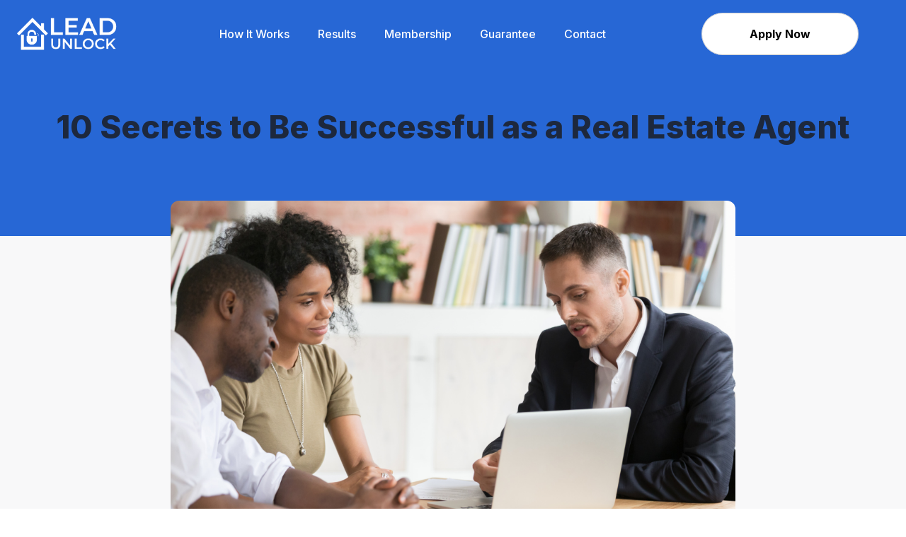

--- FILE ---
content_type: text/html; charset=UTF-8
request_url: https://www.leadunlock.com/10-secrets-to-be-successful-as-a-real-estate-agent/
body_size: 43952
content:
<!DOCTYPE html>
<html lang="en" class="no-js no-svg" data-op3-support="no-js no-svg no-webp no-avif">
<head>
    <meta charset="UTF-8">
    <meta name="viewport" content="width=device-width, initial-scale=1">
    <link rel="profile" href="http://gmpg.org/xfn/11">
    <title>10 Secrets to Be Successful as a Real Estate Agent &#8211; LeadUnlock.com</title>
<meta name='robots' content='max-image-preview:large' />
<script id="cookieyes" type="text/javascript" src="https://cdn-cookieyes.com/client_data/7b3ef0b88da7e025105565f1/script.js"></script>
<!-- Google Tag Manager for WordPress by gtm4wp.com -->
<script data-cfasync="false" data-pagespeed-no-defer>
	var gtm4wp_datalayer_name = "dataLayer";
	var dataLayer = dataLayer || [];
</script>
<!-- End Google Tag Manager for WordPress by gtm4wp.com --><link rel='dns-prefetch' href='//js.stripe.com' />
<link rel='dns-prefetch' href='//www.google.com' />
<link rel='dns-prefetch' href='//www.googletagmanager.com' />
<link rel="alternate" type="application/rss+xml" title="LeadUnlock.com &raquo; Feed" href="https://www.leadunlock.com/feed/" />
<link rel="alternate" type="application/rss+xml" title="LeadUnlock.com &raquo; Comments Feed" href="https://www.leadunlock.com/comments/feed/" />
<link rel="alternate" type="application/rss+xml" title="LeadUnlock.com &raquo; 10 Secrets to Be Successful as a Real Estate Agent Comments Feed" href="https://www.leadunlock.com/10-secrets-to-be-successful-as-a-real-estate-agent/feed/" />
<link rel="alternate" title="oEmbed (JSON)" type="application/json+oembed" href="https://www.leadunlock.com/wp-json/oembed/1.0/embed?url=https%3A%2F%2Fwww.leadunlock.com%2F10-secrets-to-be-successful-as-a-real-estate-agent%2F" />
<link rel="alternate" title="oEmbed (XML)" type="text/xml+oembed" href="https://www.leadunlock.com/wp-json/oembed/1.0/embed?url=https%3A%2F%2Fwww.leadunlock.com%2F10-secrets-to-be-successful-as-a-real-estate-agent%2F&#038;format=xml" />
<style id='op3-reboot-inline-css' type='text/css'>
/*!
 * Bootstrap Reboot v4.6.2 (https://getbootstrap.com/)
 * Copyright 2011-2022 The Bootstrap Authors
 * Copyright 2011-2022 Twitter, Inc.
 * Licensed under MIT (https://github.com/twbs/bootstrap/blob/main/LICENSE)
 * Forked from Normalize.css, licensed MIT (https://github.com/necolas/normalize.css/blob/master/LICENSE.md)
 */dl,h1,h2,h3,h4,h5,h6,ol,p,pre,ul{margin-top:0}address,dl,ol,p,pre,ul{margin-bottom:1rem}img,svg{vertical-align:middle}body,caption{text-align:left}button,hr,input{overflow:visible}pre,textarea{overflow:auto}article,aside,figcaption,figure,footer,header,hgroup,legend,main,nav,section{display:block}dd,h1,h2,h3,h4,h5,h6,label,legend{margin-bottom:.5rem}address,legend{line-height:inherit}progress,sub,sup{vertical-align:baseline}label,output{display:inline-block}[role=button],[type=button]:not(:disabled),[type=reset]:not(:disabled),[type=submit]:not(:disabled),button:not(:disabled),summary{cursor:pointer}*,::after,::before{-webkit-box-sizing:border-box;box-sizing:border-box}html{font-family:sans-serif;line-height:1.15;-webkit-text-size-adjust:100%;-webkit-tap-highlight-color:transparent}body{margin:0;font-family:-apple-system,BlinkMacSystemFont,"Segoe UI",Roboto,"Helvetica Neue",Arial,"Noto Sans","Liberation Sans",sans-serif,"Apple Color Emoji","Segoe UI Emoji","Segoe UI Symbol","Noto Color Emoji";font-size:1rem;font-weight:400;line-height:1.5;color:#212529;background-color:#fff}[tabindex="-1"]:focus:not(:focus-visible){outline:0!important}hr{-webkit-box-sizing:content-box;box-sizing:content-box;height:0}abbr[data-original-title],abbr[title]{-webkit-text-decoration:underline dotted;text-decoration:underline dotted;cursor:help;border-bottom:0;-webkit-text-decoration-skip-ink:none;text-decoration-skip-ink:none}address{font-style:normal}ol ol,ol ul,ul ol,ul ul{margin-bottom:0}dt{font-weight:700}dd{margin-left:0}blockquote,figure{margin:0 0 1rem}b,strong{font-weight:bolder}small{font-size:80%}sub,sup{position:relative;font-size:75%;line-height:0}sub{bottom:-.25em}sup{top:-.5em}a{color:#007bff;text-decoration:none;background-color:transparent}a:hover{color:#0056b3;text-decoration:underline}a:not([href]):not([class]),a:not([href]):not([class]):hover{color:inherit;text-decoration:none}code,kbd,pre,samp{font-family:SFMono-Regular,Menlo,Monaco,Consolas,"Liberation Mono","Courier New",monospace;font-size:1em}pre{-ms-overflow-style:scrollbar}img{border-style:none}svg{overflow:hidden}table{border-collapse:collapse}caption{padding-top:.75rem;padding-bottom:.75rem;color:#6c757d;caption-side:bottom}th{text-align:inherit;text-align:-webkit-match-parent}button{border-radius:0}button:focus:not(:focus-visible){outline:0}button,input,optgroup,select,textarea{margin:0;font-family:inherit;font-size:inherit;line-height:inherit}button,select{text-transform:none}select{word-wrap:normal}[type=button],[type=reset],[type=submit],button{-webkit-appearance:button}[type=button]::-moz-focus-inner,[type=reset]::-moz-focus-inner,[type=submit]::-moz-focus-inner,button::-moz-focus-inner{padding:0;border-style:none}input[type=radio],input[type=checkbox]{-webkit-box-sizing:border-box;box-sizing:border-box;padding:0}textarea{resize:vertical}fieldset{min-width:0;padding:0;margin:0;border:0}legend{width:100%;max-width:100%;padding:0;font-size:1.5rem;color:inherit;white-space:normal}[type=number]::-webkit-inner-spin-button,[type=number]::-webkit-outer-spin-button{height:auto}[type=search]{outline-offset:-2px;-webkit-appearance:none}[type=search]::-webkit-search-decoration{-webkit-appearance:none}::-webkit-file-upload-button{font:inherit;-webkit-appearance:button}summary{display:list-item}template{display:none}[hidden]{display:none!important}
/*# sourceURL=op3-reboot-inline-css */
</style>
<style id='op3-frontend-stylesheet-inline-css' type='text/css'>
html{--op3-post-featured-image-fallback:"https://www.leadunlock.com/wp-content/plugins/op-builder/public/assets/img/img-placeholder.svg";--op3-post-featured-image-real:"https://www.leadunlock.com/wp-content/uploads/2024/10/Secrets-to-Be-Successful-as-a-Real-Estate-Agent.png";--op3-post-featured-image-computed:var(--op3-post-featured-image-real,var(--op3-post-featured-image-fallback));}body{-webkit-font-smoothing:antialiased;-moz-osx-font-smoothing:grayscale;--op3-featured-image-fallback:var(--op3-post-featured-image-fallback)}body.opf_funnel-template-op_builder_blank,body.page-template-op_builder_blank,body.post-template-op_builder_blank{font-family:'IBM Plex Sans',sans-serif}body.opf_funnel-template-op_builder_blank h1,body.opf_funnel-template-op_builder_blank h2,body.opf_funnel-template-op_builder_blank h3,body.opf_funnel-template-op_builder_blank h4,body.opf_funnel-template-op_builder_blank h5,body.opf_funnel-template-op_builder_blank h6,body.page-template-op_builder_blank h1,body.page-template-op_builder_blank h2,body.page-template-op_builder_blank h3,body.page-template-op_builder_blank h4,body.page-template-op_builder_blank h5,body.page-template-op_builder_blank h6,body.post-template-op_builder_blank h1,body.post-template-op_builder_blank h2,body.post-template-op_builder_blank h3,body.post-template-op_builder_blank h4,body.post-template-op_builder_blank h5,body.post-template-op_builder_blank h6{font-family:Poppins,sans-serif}.op3-designer-element{overflow-x:clip;overflow-y:visible}img{max-width:100%;height:auto}img.emoji{display:inline!important;border:none!important;height:1em!important;width:1em!important;margin:0 .07em!important;vertical-align:-.1em!important;background:0 0!important;padding:0!important;-webkit-box-shadow:none!important;box-shadow:none!important}[data-op3-contenteditable] [style*=";color:"] a,[data-op3-contenteditable] [style*="; color:"] a,[data-op3-contenteditable] [style^="color:"] a{color:inherit!important}[data-op3-contenteditable] [style*=";background-clip:text;"] *,[data-op3-contenteditable] [style*=";background-clip: text;"] *,[data-op3-contenteditable] [style*="; background-clip:text;"] *,[data-op3-contenteditable] [style*="; background-clip: text;"] *,[data-op3-contenteditable] [style^="background-clip:text;"] *,[data-op3-contenteditable] [style^="background-clip: text;"] *{color:inherit;background-image:inherit;background-size:inherit;background-position:inherit;background-clip:inherit;-webkit-background-clip:inherit;text-fill-color:inherit;-webkit-text-fill-color:inherit}.op3-element__tcp--non-a,.op3-element__tcp--non-a:hover{font:inherit;color:inherit;text-transform:inherit;text-decoration:inherit;text-shadow:inherit}[data-op3-children="0"],[data-op3-children="1"],[data-op3-children="2"],[data-op3-children="3"],[data-op3-children="4"],[data-op3-children="5"],[data-op3-children="6"],[data-op3-children="7"],[data-op3-children="8"],[data-op3-children="9"],[data-op3-children="10"]{foo:bar}#wpadminbar #wp-admin-bar-op3_edit_page>.ab-item::before{content:"\f464";top:2px}.grecaptcha-badge{display:none}a[href='#wlm_login#'],a[href='#wlm_logout#']{display:none!important}.op3-absolute-link{position:absolute;display:block;top:0;right:0;bottom:0;left:0}.op3-element{position:relative;display:block;max-width:100%;background:center center no-repeat none;-webkit-transition:all 0s ease;transition:all 0s ease}.op3-element [data-op-element-hidden="1"],.op3-element[data-op-element-hidden="1"]{display:none!important}.op3-element [data-op-visibility-hidden="1"],.op3-element[data-op-visibility-hidden="1"]{visibility:hidden}.op3-element *{-webkit-transition:all 0s ease;transition:all 0s ease}.op3-element [data-op3-element-container]{border-color:transparent!important;border-width:0}.op3-element [data-op3-border]{position:absolute;top:0;left:0;width:100%;height:100%;z-index:auto;border-width:0;overflow:hidden}.op3-element [data-op3-border]>[data-op3-background]{will-change:top}.op3-element [data-op3-background]{position:absolute;display:block;width:100%;height:100%;top:0;left:0;overflow:hidden;-webkit-transition:inherit;transition:inherit;pointer-events:none}.op3-element [data-op3-background]::after,.op3-element [data-op3-background]::before{content:"";position:absolute;display:block;width:100%;height:100%;top:0;left:0;-webkit-transition:inherit;transition:inherit;pointer-events:none}.op3-element [data-op3-background=map],.op3-element [data-op3-children]>.op3-element[data-op3-element-spec=togglestatuserror],.op3-element [data-op3-children][data-op3-toggle-status=error]>.op3-element{display:none}.op3-element [data-op3-background]::before{opacity:1}.op3-element [data-op3-background]::after,.op3-element:hover>.op3-background-ancestor>[data-op3-background]::before,.op3-element:hover>.op3-background-ancestor>[data-op3-border]>[data-op3-background]::before,.op3-element:hover>.op3-background-ancestor>[data-op3-element-container]>[data-op3-border]>[data-op3-background]::before,.op3-element:hover>.op3-background-parent>[data-op3-background]::before,.op3-element:hover>.op3-background-parent>[data-op3-border]>[data-op3-background]::before,.op3-element:hover>.op3-background-parent>[data-op3-element-container]>[data-op3-border]>[data-op3-background]::before,.op3-element:hover>[data-op3-background]::before,.op3-element:hover>[data-op3-element-container]>[data-op3-border]>[data-op3-background]::before{opacity:0}.op3-element [data-op3-background=video] [data-op3-video-selfhosted],.op3-element [data-op3-background=video] iframe{position:absolute;left:0;top:0;width:100%;height:100%}.op3-element [data-op3-background=video] [data-op3-code]{border-width:0}.op3-element [data-op3-background=video] [data-op3-aspect-ratio]{position:absolute;top:0;left:0;width:100%;height:0}.op3-element [data-op3-background=video] [data-op3-aspect-ratio=""],.op3-element [data-op3-background=video] [data-op3-aspect-ratio="16:9"]{padding-top:56.25%}.op3-element [data-op3-background=video] [data-op3-aspect-ratio="16:10"]{padding-top:62.5%}.op3-element [data-op3-background=video] [data-op3-aspect-ratio="21:9"]{padding-top:42.86%}.op3-element [data-op3-background=video] [data-op3-aspect-ratio="4:3"]{padding-top:75%}.op3-element [data-op3-background=video] [data-op3-aspect-ratio="4:5"]{padding-top:125%}.op3-element [data-op3-background=video] [data-op3-aspect-ratio="1:1"]{padding-top:100%}.op3-element [data-op3-background=video] [data-op3-aspect-ratio="9:16"]{padding-top:178%}.op3-element [data-op3-background=video] [data-element-object-fit][data-element-object-fit]{position:absolute;top:50%;left:50%;-webkit-transform:translate(-50%,-50%) translateZ(0);transform:translate(-50%,-50%) translateZ(0)}.op3-element [data-op3-background=video] [data-op3-video-selfhosted]{-o-object-fit:cover;object-fit:cover}.op3-element .op3-background-ancestor,.op3-element .op3-background-parent{position:relative}.op3-element:hover>.op3-background-ancestor>[data-op3-background]::after,.op3-element:hover>.op3-background-ancestor>[data-op3-border]>[data-op3-background]::after,.op3-element:hover>.op3-background-ancestor>[data-op3-element-container]>[data-op3-border]>[data-op3-background]::after,.op3-element:hover>.op3-background-parent>[data-op3-background]::after,.op3-element:hover>.op3-background-parent>[data-op3-border]>[data-op3-background]::after,.op3-element:hover>.op3-background-parent>[data-op3-element-container]>[data-op3-border]>[data-op3-background]::after,.op3-element:hover>[data-op3-background]::after,.op3-element:hover>[data-op3-element-container]>[data-op3-border]>[data-op3-background]::after{opacity:1}.op3-element[data-op3-has-children="0"]:hover [data-op3-background]::before{opacity:0}.op3-element[data-op3-has-children="0"]:hover [data-op3-background]::after{opacity:1}.op3-element [data-op3-children][data-op3-toggle-status=error]>.op3-element[data-op3-element-spec=togglestatuserror]{display:block}.op3-element[data-op-animation-state~=enter]{opacity:0;pointer-events:none}.op3-element[data-op-animation-state=enter]{-webkit-transition:all 0s!important;transition:all 0s!important}.op3-element[data-op-animation-state~=enter-active]{opacity:1;pointer-events:all}.op3-element[data-op-animation-style=fade][data-op-animation-state~=enter-active]{-webkit-transition:opacity .7s ease!important;transition:opacity .7s ease!important}.op3-element[data-op-animation-style=scale-up][data-op-animation-state~=enter]{-webkit-transform:scale(.5);transform:scale(.5)}.op3-element[data-op-animation-style=scale-up][data-op-animation-state~=enter-active]{-webkit-transform:scale(1);transform:scale(1);-webkit-transition:opacity .7s ease,-webkit-transform .7s ease!important;transition:opacity .7s ease,-webkit-transform .7s ease!important;transition:opacity .7s ease,transform .7s ease!important;transition:opacity .7s ease,transform .7s ease,-webkit-transform .7s ease!important}.op3-element[data-op-animation-style=scale-down][data-op-animation-state~=enter]{-webkit-transform:scale(1.5);transform:scale(1.5)}.op3-element[data-op-animation-style=scale-down][data-op-animation-state~=enter-active]{-webkit-transform:scale(1);transform:scale(1);-webkit-transition:opacity .7s ease,-webkit-transform .7s ease!important;transition:opacity .7s ease,-webkit-transform .7s ease!important;transition:opacity .7s ease,transform .7s ease!important;transition:opacity .7s ease,transform .7s ease,-webkit-transform .7s ease!important}.op3-element[data-op-animation-style=slide-up][data-op-animation-state~=enter]{-webkit-transform:translateY(10%);transform:translateY(10%)}.op3-element[data-op-animation-style=slide-up][data-op-animation-state~=enter-active]{-webkit-transform:translateY(0);transform:translateY(0);-webkit-transition:opacity .7s ease,-webkit-transform .7s ease!important;transition:opacity .7s ease,-webkit-transform .7s ease!important;transition:opacity .7s ease,transform .7s ease!important;transition:opacity .7s ease,transform .7s ease,-webkit-transform .7s ease!important}.op3-element[data-op-animation-style=slide-down][data-op-animation-state~=enter]{-webkit-transform:translateY(-10%);transform:translateY(-10%)}.op3-element[data-op-animation-style=slide-down][data-op-animation-state~=enter-active]{-webkit-transform:translateY(0);transform:translateY(0);-webkit-transition:opacity .7s ease,-webkit-transform .7s ease!important;transition:opacity .7s ease,-webkit-transform .7s ease!important;transition:opacity .7s ease,transform .7s ease!important;transition:opacity .7s ease,transform .7s ease,-webkit-transform .7s ease!important}.op3-element[data-op-animation-style=slide-left][data-op-animation-state~=enter]{-webkit-transform:translateX(10%);transform:translateX(10%)}.op3-element[data-op-animation-style=slide-left][data-op-animation-state~=enter-active]{-webkit-transform:translateX(0);transform:translateX(0);-webkit-transition:opacity .7s ease,-webkit-transform .7s ease!important;transition:opacity .7s ease,-webkit-transform .7s ease!important;transition:opacity .7s ease,transform .7s ease!important;transition:opacity .7s ease,transform .7s ease,-webkit-transform .7s ease!important}.op3-element[data-op-animation-style=slide-right][data-op-animation-state~=enter]{-webkit-transform:translateX(-10%);transform:translateX(-10%)}.op3-element[data-op-animation-style=slide-right][data-op-animation-state~=enter-active]{-webkit-transform:translateX(0);transform:translateX(0);-webkit-transition:opacity .7s ease,-webkit-transform .7s ease!important;transition:opacity .7s ease,-webkit-transform .7s ease!important;transition:opacity .7s ease,transform .7s ease!important;transition:opacity .7s ease,transform .7s ease,-webkit-transform .7s ease!important}.op3-element[data-op-animation-style=grow][data-op-animation-state~=enter]{-webkit-transform:scale(0);transform:scale(0)}.op3-element[data-op-animation-style=grow][data-op-animation-state~=enter-active]{-webkit-transform:scale(1);transform:scale(1);-webkit-transition:opacity .7s ease,-webkit-transform .7s ease!important;transition:opacity .7s ease,-webkit-transform .7s ease!important;transition:opacity .7s ease,transform .7s ease!important;transition:opacity .7s ease,transform .7s ease,-webkit-transform .7s ease!important}.op3-element[data-op-animation-style=shrink][data-op-animation-state~=enter]{-webkit-transform:scale(2.5);transform:scale(2.5)}.op3-element[data-op-animation-style=shrink][data-op-animation-state~=enter-active]{-webkit-transform:scale(1);transform:scale(1);-webkit-transition:opacity .7s ease,-webkit-transform .7s ease!important;transition:opacity .7s ease,-webkit-transform .7s ease!important;transition:opacity .7s ease,transform .7s ease!important;transition:opacity .7s ease,transform .7s ease,-webkit-transform .7s ease!important}.op3-element__background,.op3-element__canvas{z-index:0;pointer-events:none;-webkit-transition-duration:inherit}@media (max-width:767px){.op3-element [data-op3-background=video][data-op3-show-on-mobile="0"]{display:none}}.op3-element__container{position:static;min-width:0;-ms-flex-item-align:stretch;-ms-grid-row-align:stretch;align-self:stretch;-webkit-box-flex:1;-ms-flex:1;flex:1;overflow:hidden;border:1px currentColor}.op3-element__canvas{position:absolute;display:-ms-grid;display:grid;top:0;right:0;bottom:0;left:0;transition-duration:inherit;overflow:hidden;border-radius:inherit;border:inherit;border-color:transparent!important}.op3-element__background{-ms-grid-row:1;-ms-grid-column:1;grid-area:1/1/1/1;transition-duration:inherit}.op3-element__background::after,.op3-element__background::before{content:"";position:absolute;display:block;width:100%;height:100%;top:0;left:0;-webkit-transition:inherit;transition:inherit}.op3-element__background::before{opacity:1}.op3-element__background::after,.op3-element__container:hover>.op3-element__canvas>.op3-element__background::before{opacity:0}.op3-element__container:hover>.op3-element__canvas>.op3-element__background::after{opacity:1}.op3-element__contenteditable,.op3-element__html{position:relative}.op3-element__contenteditable,.op3-element__contenteditable>*,.op3-element__html,.op3-element__html>*{-webkit-transition-duration:inherit;transition-duration:inherit}.op3-element__children{-webkit-box-flex:1;-ms-flex:1;flex:1}.op3-alt-icon,.op3-dropdown-icon,.op3-icon{display:inline-block;font-style:normal;font-weight:400;font-variant:normal;font-stretch:normal;line-height:1;font-size:1em;speak:none;text-transform:none;-webkit-font-smoothing:subpixel-antialiased;-moz-osx-font-smoothing:grayscale}.op3-alt-icon svg,.op3-dropdown-icon svg,.op3-icon svg{display:block}.op3-icon-sm{font-size:.8em}.op3-icon-lg{font-size:1.2em}.op3-icon-16{font-size:16px}.op3-icon-32{font-size:32px}.op3-icon-bg-circle,.op3-icon-bg-square{padding:.35em;background-color:#eee}.op3-icon-bg-circle{border-radius:50%}.op3-icon-ul{padding-left:0;list-style-type:none}.op3-icon-ul>li{display:flex;align-items:flex-start;line-height:1.4}.op3-icon-ul>li>.op3-icon{margin-right:.4em;line-height:inherit}.op3-icon-is-spinning{animation:op3-icon-spin 2s infinite linear}@keyframes op3-icon-spin{0%{transform:rotate(0)}100%{transform:rotate(360deg)}}.op3-icon-rotate-90{transform:rotate(90deg)}.op3-icon-rotate-180{transform:rotate(180deg)}.op3-icon-rotate-270{transform:rotate(270deg)}.op3-icon-flip-y{transform:scale(-1,1)}.op3-icon-flip-x{transform:scale(1,-1)}.op3-element[data-op3-element-type=button],.op3-element[data-op3-element-type=coursebutton],.op3-element[data-op3-element-type=lessonbutton]{max-width:50%;text-align:center;display:-webkit-box;display:-ms-flexbox;display:flex;-webkit-box-orient:vertical;-webkit-box-direction:normal;-ms-flex-direction:column;flex-direction:column;-webkit-box-pack:center;-ms-flex-pack:center;justify-content:center;-webkit-box-align:stretch;-ms-flex-align:stretch;align-items:stretch;margin-left:auto;margin-right:auto}.op3-element[data-op3-element-type=button]>.op3-link,.op3-element[data-op3-element-type=coursebutton]>.op3-link,.op3-element[data-op3-element-type=lessonbutton]>.op3-link{display:-webkit-box;display:-ms-flexbox;display:flex;-webkit-box-orient:vertical;-webkit-box-direction:normal;-ms-flex-direction:column;flex-direction:column;-webkit-box-align:center;-ms-flex-align:center;align-items:center;-webkit-box-pack:center;-ms-flex-pack:center;justify-content:center;padding:0 22px;background-color:transparent;text-align:center;-webkit-box-shadow:none;box-shadow:none;font-size:16px;overflow:hidden;background-clip:border-box}.op3-element[data-op3-element-type=button]>.op3-link span,.op3-element[data-op3-element-type=coursebutton]>.op3-link span,.op3-element[data-op3-element-type=lessonbutton]>.op3-link span{display:inline-block;min-width:1em;font-size:inherit;font-weight:inherit;font-style:inherit;-webkit-transition:font-size .2s ease;transition:font-size .2s ease}.op3-element[data-op3-element-type=button]>.op3-link .op3-icon,.op3-element[data-op3-element-type=coursebutton]>.op3-link .op3-icon,.op3-element[data-op3-element-type=lessonbutton]>.op3-link .op3-icon{font-size:100%;display:none}.op3-element[data-op3-element-type=button]>.op3-link .op3-divider,.op3-element[data-op3-element-type=coursebutton]>.op3-link .op3-divider,.op3-element[data-op3-element-type=lessonbutton]>.op3-link .op3-divider{height:100%;width:8px;min-width:0;display:none}.op3-element[data-op3-element-type=button]>.op3-link[data-op-action=none],.op3-element[data-op3-element-type=button]>.op3-link[data-op3-action=none],.op3-element[data-op3-element-type=coursebutton]>.op3-link[data-op-action=none],.op3-element[data-op3-element-type=coursebutton]>.op3-link[data-op3-action=none],.op3-element[data-op3-element-type=lessonbutton]>.op3-link[data-op-action=none],.op3-element[data-op3-element-type=lessonbutton]>.op3-link[data-op3-action=none]{cursor:default}.op3-element[data-op3-element-type=button]>.op3-link[data-op-action=disabled],.op3-element[data-op3-element-type=button]>.op3-link[data-op3-action=disabled],.op3-element[data-op3-element-type=coursebutton]>.op3-link[data-op-action=disabled],.op3-element[data-op3-element-type=coursebutton]>.op3-link[data-op3-action=disabled],.op3-element[data-op3-element-type=lessonbutton]>.op3-link[data-op-action=disabled],.op3-element[data-op3-element-type=lessonbutton]>.op3-link[data-op3-action=disabled]{pointer-events:none;opacity:.4;cursor:default}.op3-element[data-op3-element-type=button] .op3-text-container,.op3-element[data-op3-element-type=coursebutton] .op3-text-container,.op3-element[data-op3-element-type=lessonbutton] .op3-text-container{display:-webkit-box;display:-ms-flexbox;display:flex;-webkit-box-orient:horizontal;-webkit-box-direction:normal;-ms-flex-direction:row;flex-direction:row;-webkit-box-align:center;-ms-flex-align:center;align-items:center;-webkit-box-pack:center;-ms-flex-pack:center;justify-content:center}.op3-element[data-op3-element-type=button] .op3-subtext,.op3-element[data-op3-element-type=coursebutton] .op3-subtext,.op3-element[data-op3-element-type=lessonbutton] .op3-subtext{display:none;font-size:16px;line-height:1em}.op3-element[data-op3-element-type=button] [data-op3-contenteditable],.op3-element[data-op3-element-type=coursebutton] [data-op3-contenteditable],.op3-element[data-op3-element-type=lessonbutton] [data-op3-contenteditable]{min-width:.5em}.op3-element[data-op3-element-type=button] .op3-background-ancestor,.op3-element[data-op3-element-type=coursebutton] .op3-background-ancestor,.op3-element[data-op3-element-type=lessonbutton] .op3-background-ancestor{z-index:0}.op3-element[data-op3-element-type=button] .op3-background-ancestor [data-op3-background=overlay],.op3-element[data-op3-element-type=coursebutton] .op3-background-ancestor [data-op3-background=overlay],.op3-element[data-op3-element-type=lessonbutton] .op3-background-ancestor [data-op3-background=overlay]{z-index:-1}.op3-element[data-op3-element-type=button] .op3-background-ancestor [data-op3-border],.op3-element[data-op3-element-type=coursebutton] .op3-background-ancestor [data-op3-border],.op3-element[data-op3-element-type=lessonbutton] .op3-background-ancestor [data-op3-border]{position:absolute;top:0;left:0;width:100%;height:100%;border-style:solid;border-color:rgba(0,0,0,.2);border-width:0;border-radius:inherit;pointer-events:none;-webkit-box-shadow:inset 0 0 0 rgba(0,0,0,.4);box-shadow:inset 0 0 0 rgba(0,0,0,.4)}.op3-element[data-op3-element-type=button] .submitting,.op3-element[data-op3-element-type=coursebutton] .submitting,.op3-element[data-op3-element-type=lessonbutton] .submitting{display:inline-block;width:24px;height:24px;border:3px solid rgba(255,255,255,.3);border-radius:50%;border-top-color:#fff;animation:spin 1s infinite;-webkit-animation:spin 1s infinite}@keyframes spin{to{-webkit-transform:rotate(360deg)}}@-webkit-keyframes spin{to{-webkit-transform:rotate(360deg)}}.op3-element[data-op3-element-type=button] [data-op-effect-style]:hover,.op3-element[data-op3-element-type=coursebutton] [data-op-effect-style]:hover,.op3-element[data-op3-element-type=lessonbutton] [data-op-effect-style]:hover{-webkit-animation:none;animation:none}.op3-element[data-op3-element-type=button] [data-op-effect-style=bounce],.op3-element[data-op3-element-type=coursebutton] [data-op-effect-style=bounce],.op3-element[data-op3-element-type=lessonbutton] [data-op-effect-style=bounce]{-webkit-animation:effectBounce 1.5s infinite;animation:effectBounce 1.5s infinite;-webkit-animation-timing-function:ease-in;animation-timing-function:ease-in;-webkit-transition:.2s;transition:.2s}@-webkit-keyframes effectBounce{100%,15%,45%,70%,90%,99%{-webkit-transform:translateY(0);transform:translateY(0);-webkit-box-shadow:0 0 0 0 transparent;box-shadow:0 0 0 0 transparent}35%{-webkit-transform:translateY(-35%);transform:translateY(-35%);-webkit-box-shadow:0 8px 5px -5px rgba(0,0,0,.25);box-shadow:0 8px 5px -5px rgba(0,0,0,.25)}55%{-webkit-transform:translateY(-20%);transform:translateY(-20%);-webkit-box-shadow:0 5px 4px -4px rgba(0,0,0,.25);box-shadow:0 5px 4px -4px rgba(0,0,0,.25)}80%{-webkit-transform:translateY(-10%);transform:translateY(-10%);-webkit-box-shadow:0 4px 3px -3px rgba(0,0,0,.25);box-shadow:0 4px 3px -3px rgba(0,0,0,.25)}95%{-webkit-transform:translateY(-2%);transform:translateY(-2%);-webkit-box-shadow:0 2px 3px -3px rgba(0,0,0,.25);box-shadow:0 2px 3px -3px rgba(0,0,0,.25)}}@keyframes effectBounce{100%,15%,45%,70%,90%,99%{-webkit-transform:translateY(0);transform:translateY(0);-webkit-box-shadow:0 0 0 0 transparent;box-shadow:0 0 0 0 transparent}35%{-webkit-transform:translateY(-35%);transform:translateY(-35%);-webkit-box-shadow:0 8px 5px -5px rgba(0,0,0,.25);box-shadow:0 8px 5px -5px rgba(0,0,0,.25)}55%{-webkit-transform:translateY(-20%);transform:translateY(-20%);-webkit-box-shadow:0 5px 4px -4px rgba(0,0,0,.25);box-shadow:0 5px 4px -4px rgba(0,0,0,.25)}80%{-webkit-transform:translateY(-10%);transform:translateY(-10%);-webkit-box-shadow:0 4px 3px -3px rgba(0,0,0,.25);box-shadow:0 4px 3px -3px rgba(0,0,0,.25)}95%{-webkit-transform:translateY(-2%);transform:translateY(-2%);-webkit-box-shadow:0 2px 3px -3px rgba(0,0,0,.25);box-shadow:0 2px 3px -3px rgba(0,0,0,.25)}}.op3-element[data-op3-element-type=button] [data-op-effect-style=rockingsmall],.op3-element[data-op3-element-type=coursebutton] [data-op-effect-style=rockingsmall],.op3-element[data-op3-element-type=lessonbutton] [data-op-effect-style=rockingsmall]{-webkit-animation:effectRockingsmall 2s infinite;animation:effectRockingsmall 2s infinite;-webkit-animation-timing-function:cubic-bezier(0,0,.58,1);animation-timing-function:cubic-bezier(0,0,.58,1);-webkit-transition:.2s;transition:.2s}@-webkit-keyframes effectRockingsmall{0%,100%,25%{-webkit-transform:rotate(0);transform:rotate(0)}50%{-webkit-transform:rotate(2deg);transform:rotate(2deg)}75%{-webkit-transform:rotate(-2deg);transform:rotate(-2deg)}}@keyframes effectRockingsmall{0%,100%,25%{-webkit-transform:rotate(0);transform:rotate(0)}50%{-webkit-transform:rotate(2deg);transform:rotate(2deg)}75%{-webkit-transform:rotate(-2deg);transform:rotate(-2deg)}}.op3-element[data-op3-element-type=button] [data-op-effect-style=rockinglarge],.op3-element[data-op3-element-type=coursebutton] [data-op-effect-style=rockinglarge],.op3-element[data-op3-element-type=lessonbutton] [data-op-effect-style=rockinglarge]{-webkit-animation:effectRockinglarge 2s infinite;animation:effectRockinglarge 2s infinite;-webkit-animation-timing-function:cubic-bezier(0,0,.58,1);animation-timing-function:cubic-bezier(0,0,.58,1);-webkit-transition:.2s;transition:.2s}@-webkit-keyframes effectRockinglarge{0%,100%,25%{-webkit-transform:rotate(0);transform:rotate(0)}50%{-webkit-transform:rotate(5deg);transform:rotate(5deg)}75%{-webkit-transform:rotate(-5deg);transform:rotate(-5deg)}}@keyframes effectRockinglarge{0%,100%,25%{-webkit-transform:rotate(0);transform:rotate(0)}50%{-webkit-transform:rotate(5deg);transform:rotate(5deg)}75%{-webkit-transform:rotate(-5deg);transform:rotate(-5deg)}}.op3-element[data-op3-element-type=button] [data-op-effect-style=pulsate],.op3-element[data-op3-element-type=coursebutton] [data-op-effect-style=pulsate],.op3-element[data-op3-element-type=lessonbutton] [data-op-effect-style=pulsate]{-webkit-animation:effectPulsate .5s ease-in-out infinite both;animation:effectPulsate .5s ease-in-out infinite both}@-webkit-keyframes effectPulsate{0%,100%{-webkit-transform:scale(1);transform:scale(1)}50%{-webkit-transform:scale(1.1);transform:scale(1.1)}}@keyframes effectPulsate{0%,100%{-webkit-transform:scale(1);transform:scale(1)}50%{-webkit-transform:scale(1.1);transform:scale(1.1)}}.op3-element[data-op3-element-type=button] [data-op-effect-style=heartbeat],.op3-element[data-op3-element-type=coursebutton] [data-op-effect-style=heartbeat],.op3-element[data-op3-element-type=lessonbutton] [data-op-effect-style=heartbeat]{-webkit-animation:effectHeartbeat 1.5s ease-in-out infinite both;animation:effectHeartbeat 1.5s ease-in-out infinite both}@-webkit-keyframes effectHeartbeat{from{-webkit-transform:scale(1);transform:scale(1);-webkit-transform-origin:center center;transform-origin:center center;-webkit-animation-timing-function:ease-out;animation-timing-function:ease-out}10%{-webkit-transform:scale(.91);transform:scale(.91);-webkit-animation-timing-function:ease-in;animation-timing-function:ease-in}17%{-webkit-transform:scale(.98);transform:scale(.98);-webkit-animation-timing-function:ease-out;animation-timing-function:ease-out}33%{-webkit-transform:scale(.87);transform:scale(.87);-webkit-animation-timing-function:ease-in;animation-timing-function:ease-in}45%{-webkit-transform:scale(1);transform:scale(1);-webkit-animation-timing-function:ease-out;animation-timing-function:ease-out}}@keyframes effectHeartbeat{from{-webkit-transform:scale(1);transform:scale(1);-webkit-transform-origin:center center;transform-origin:center center;-webkit-animation-timing-function:ease-out;animation-timing-function:ease-out}10%{-webkit-transform:scale(.91);transform:scale(.91);-webkit-animation-timing-function:ease-in;animation-timing-function:ease-in}17%{-webkit-transform:scale(.98);transform:scale(.98);-webkit-animation-timing-function:ease-out;animation-timing-function:ease-out}33%{-webkit-transform:scale(.87);transform:scale(.87);-webkit-animation-timing-function:ease-in;animation-timing-function:ease-in}45%{-webkit-transform:scale(1);transform:scale(1);-webkit-animation-timing-function:ease-out;animation-timing-function:ease-out}}.op3-element[data-op3-element-type=button] [data-op-effect-style=vibrate],.op3-element[data-op3-element-type=coursebutton] [data-op-effect-style=vibrate],.op3-element[data-op3-element-type=lessonbutton] [data-op-effect-style=vibrate]{-webkit-animation:effectVibrate .3s linear infinite both;animation:effectVibrate .3s linear infinite both}@-webkit-keyframes effectVibrate{0%,100%{-webkit-transform:translate(0);transform:translate(0)}20%{-webkit-transform:translate(-2px,2px);transform:translate(-2px,2px)}40%{-webkit-transform:translate(-2px,-2px);transform:translate(-2px,-2px)}60%{-webkit-transform:translate(2px,2px);transform:translate(2px,2px)}80%{-webkit-transform:translate(2px,-2px);transform:translate(2px,-2px)}}@keyframes effectVibrate{0%,100%{-webkit-transform:translate(0);transform:translate(0)}20%{-webkit-transform:translate(-2px,2px);transform:translate(-2px,2px)}40%{-webkit-transform:translate(-2px,-2px);transform:translate(-2px,-2px)}60%{-webkit-transform:translate(2px,2px);transform:translate(2px,2px)}80%{-webkit-transform:translate(2px,-2px);transform:translate(2px,-2px)}}.op3-element[data-op3-element-type=button] [data-op-effect-style=blink],.op3-element[data-op3-element-type=coursebutton] [data-op-effect-style=blink],.op3-element[data-op3-element-type=lessonbutton] [data-op-effect-style=blink]{-webkit-animation:effectBlink .9s infinite both;animation:effectBlink .9s infinite both}@-webkit-keyframes effectBlink{0%,100%,50%{opacity:1}25%,75%{opacity:0}}@keyframes effectBlink{0%,100%,50%{opacity:1}25%,75%{opacity:0}}@-webkit-keyframes op3-animation-bob{0%,100%{-webkit-transform:translateY(-8px);transform:translateY(-8px)}50%{-webkit-transform:translateY(-4px);transform:translateY(-4px)}}@keyframes op3-animation-bob{0%,100%{-webkit-transform:translateY(-8px);transform:translateY(-8px)}50%{-webkit-transform:translateY(-4px);transform:translateY(-4px)}}.op3-element[data-op3-element-type=button] [data-op-effect-style-hover=bob],.op3-element[data-op3-element-type=coursebutton] [data-op-effect-style-hover=bob],.op3-element[data-op3-element-type=lessonbutton] [data-op-effect-style-hover=bob]{-webkit-transition-duration:.3s;transition-duration:.3s;-webkit-transition-property:-webkit-transform;transition-property:-webkit-transform;transition-property:transform;transition-property:transform,-webkit-transform}.op3-element[data-op3-element-type=button] [data-op-effect-style-hover=bob]:hover,.op3-element[data-op3-element-type=coursebutton] [data-op-effect-style-hover=bob]:hover,.op3-element[data-op3-element-type=lessonbutton] [data-op-effect-style-hover=bob]:hover{-webkit-animation:none;animation:none;-webkit-transform:translateY(-8px);transform:translateY(-8px);-webkit-transition-duration:.3s;transition-duration:.3s;-webkit-transition-property:-webkit-transform;transition-property:-webkit-transform;transition-property:transform;transition-property:transform,-webkit-transform}.op3-element[data-op3-element-type=button] [data-op-effect-style-hover=bounceIn],.op3-element[data-op3-element-type=coursebutton] [data-op-effect-style-hover=bounceIn],.op3-element[data-op3-element-type=lessonbutton] [data-op-effect-style-hover=bounceIn]{-webkit-transition-duration:.3s;transition-duration:.3s;-webkit-transition-property:-webkit-transform;transition-property:-webkit-transform;transition-property:transform;transition-property:transform,-webkit-transform}@-webkit-keyframes bounceIn{20%,40%,60%,80%,from,to{-webkit-animation-timing-function:cubic-bezier(.215,.61,.355,1);animation-timing-function:cubic-bezier(.215,.61,.355,1)}0%{opacity:0;-webkit-transform:scale3d(.3,.3,.3);transform:scale3d(.3,.3,.3)}20%{-webkit-transform:scale3d(1.1,1.1,1.1);transform:scale3d(1.1,1.1,1.1)}40%{-webkit-transform:scale3d(.9,.9,.9);transform:scale3d(.9,.9,.9)}60%{opacity:1;-webkit-transform:scale3d(1.03,1.03,1.03);transform:scale3d(1.03,1.03,1.03)}80%{-webkit-transform:scale3d(.97,.97,.97);transform:scale3d(.97,.97,.97)}to{opacity:1;-webkit-transform:scale3d(1,1,1);transform:scale3d(1,1,1)}}@keyframes bounceIn{20%,40%,60%,80%,from,to{-webkit-animation-timing-function:cubic-bezier(.215,.61,.355,1);animation-timing-function:cubic-bezier(.215,.61,.355,1)}0%{opacity:0;-webkit-transform:scale3d(.3,.3,.3);transform:scale3d(.3,.3,.3)}20%{-webkit-transform:scale3d(1.1,1.1,1.1);transform:scale3d(1.1,1.1,1.1)}40%{-webkit-transform:scale3d(.9,.9,.9);transform:scale3d(.9,.9,.9)}60%{opacity:1;-webkit-transform:scale3d(1.03,1.03,1.03);transform:scale3d(1.03,1.03,1.03)}80%{-webkit-transform:scale3d(.97,.97,.97);transform:scale3d(.97,.97,.97)}to{opacity:1;-webkit-transform:scale3d(1,1,1);transform:scale3d(1,1,1)}}.op3-element[data-op3-element-type=button] [data-op-effect-style-hover=bounceIn]:hover,.op3-element[data-op3-element-type=coursebutton] [data-op-effect-style-hover=bounceIn]:hover,.op3-element[data-op3-element-type=lessonbutton] [data-op-effect-style-hover=bounceIn]:hover{-webkit-animation:none;animation:none;-webkit-transition-duration:.3s;transition-duration:.3s;-webkit-transition-property:-webkit-transform;transition-property:-webkit-transform;transition-property:transform;transition-property:transform,-webkit-transform;-webkit-transform:scale(1.2);transform:scale(1.2);-webkit-transition-timing-function:cubic-bezier(.47,2.02,.31,-.36);transition-timing-function:cubic-bezier(.47,2.02,.31,-.36)}.op3-element[data-op3-element-type=button] [data-op-effect-style-hover=bounceOut],.op3-element[data-op3-element-type=coursebutton] [data-op-effect-style-hover=bounceOut],.op3-element[data-op3-element-type=lessonbutton] [data-op-effect-style-hover=bounceOut]{-webkit-transition-duration:.3s;transition-duration:.3s;-webkit-transition-property:-webkit-transform;transition-property:-webkit-transform;transition-property:transform;transition-property:transform,-webkit-transform}.op3-element[data-op3-element-type=button] [data-op-effect-style-hover=bounceOut]:hover,.op3-element[data-op3-element-type=coursebutton] [data-op-effect-style-hover=bounceOut]:hover,.op3-element[data-op3-element-type=lessonbutton] [data-op-effect-style-hover=bounceOut]:hover{-webkit-animation:none;animation:none;-webkit-transition-duration:.5s;transition-duration:.5s;-webkit-transition-property:-webkit-transform;transition-property:-webkit-transform;transition-property:transform;transition-property:transform,-webkit-transform;-webkit-transform:scale(.8);transform:scale(.8);-webkit-transition-timing-function:cubic-bezier(.47,2.02,.31,-.36);transition-timing-function:cubic-bezier(.47,2.02,.31,-.36)}@-webkit-keyframes op3-animation-buzz{50%{-webkit-transform:translateX(3px) rotate(2deg);transform:translateX(3px) rotate(2deg)}100%{-webkit-transform:translateX(-3px) rotate(-2deg);transform:translateX(-3px) rotate(-2deg)}}@keyframes op3-animation-buzz{50%{-webkit-transform:translateX(3px) rotate(2deg);transform:translateX(3px) rotate(2deg)}100%{-webkit-transform:translateX(-3px) rotate(-2deg);transform:translateX(-3px) rotate(-2deg)}}.op3-element[data-op3-element-type=button] [data-op-effect-style-hover=buzz]:hover,.op3-element[data-op3-element-type=coursebutton] [data-op-effect-style-hover=buzz]:hover,.op3-element[data-op3-element-type=lessonbutton] [data-op-effect-style-hover=buzz]:hover{-webkit-animation-name:op3-animation-buzz;animation-name:op3-animation-buzz;-webkit-animation-duration:.15s;animation-duration:.15s;-webkit-animation-timing-function:linear;animation-timing-function:linear;-webkit-animation-iteration-count:infinite;animation-iteration-count:infinite}@-webkit-keyframes op3-animation-buzz-out{10%,30%{-webkit-transform:translateX(3px) rotate(2deg);transform:translateX(3px) rotate(2deg)}20%,40%{-webkit-transform:translateX(-3px) rotate(-2deg);transform:translateX(-3px) rotate(-2deg)}50%,70%{-webkit-transform:translateX(2px) rotate(1deg);transform:translateX(2px) rotate(1deg)}60%,80%{-webkit-transform:translateX(-2px) rotate(-1deg);transform:translateX(-2px) rotate(-1deg)}90%{-webkit-transform:translateX(1px) rotate(0);transform:translateX(1px) rotate(0)}100%{-webkit-transform:translateX(-1px) rotate(0);transform:translateX(-1px) rotate(0)}}@keyframes op3-animation-buzz-out{10%,30%{-webkit-transform:translateX(3px) rotate(2deg);transform:translateX(3px) rotate(2deg)}20%,40%{-webkit-transform:translateX(-3px) rotate(-2deg);transform:translateX(-3px) rotate(-2deg)}50%,70%{-webkit-transform:translateX(2px) rotate(1deg);transform:translateX(2px) rotate(1deg)}60%,80%{-webkit-transform:translateX(-2px) rotate(-1deg);transform:translateX(-2px) rotate(-1deg)}90%{-webkit-transform:translateX(1px) rotate(0);transform:translateX(1px) rotate(0)}100%{-webkit-transform:translateX(-1px) rotate(0);transform:translateX(-1px) rotate(0)}}.op3-element[data-op3-element-type=button] [data-op-effect-style-hover=buzzOnce]:active,.op3-element[data-op3-element-type=button] [data-op-effect-style-hover=buzzOnce]:focus,.op3-element[data-op3-element-type=button] [data-op-effect-style-hover=buzzOnce]:hover,.op3-element[data-op3-element-type=coursebutton] [data-op-effect-style-hover=buzzOnce]:active,.op3-element[data-op3-element-type=coursebutton] [data-op-effect-style-hover=buzzOnce]:focus,.op3-element[data-op3-element-type=coursebutton] [data-op-effect-style-hover=buzzOnce]:hover,.op3-element[data-op3-element-type=lessonbutton] [data-op-effect-style-hover=buzzOnce]:active,.op3-element[data-op3-element-type=lessonbutton] [data-op-effect-style-hover=buzzOnce]:focus,.op3-element[data-op3-element-type=lessonbutton] [data-op-effect-style-hover=buzzOnce]:hover{-webkit-animation-name:op3-animation-buzz-out;animation-name:op3-animation-buzz-out;-webkit-animation-duration:.75s;animation-duration:.75s;-webkit-animation-timing-function:linear;animation-timing-function:linear;-webkit-animation-iteration-count:1;animation-iteration-count:1}.op3-element[data-op3-element-type=button] [data-op-effect-style-hover=float],.op3-element[data-op3-element-type=coursebutton] [data-op-effect-style-hover=float],.op3-element[data-op3-element-type=lessonbutton] [data-op-effect-style-hover=float]{-webkit-transition-duration:.3s;transition-duration:.3s;-webkit-transition-property:-webkit-transform;transition-property:-webkit-transform;transition-property:transform;transition-property:transform,-webkit-transform}.op3-element[data-op3-element-type=button] [data-op-effect-style-hover=float]:hover,.op3-element[data-op3-element-type=coursebutton] [data-op-effect-style-hover=float]:hover,.op3-element[data-op3-element-type=lessonbutton] [data-op-effect-style-hover=float]:hover{-webkit-transform:translateY(-8px);transform:translateY(-8px);-webkit-transition-duration:.3s;transition-duration:.3s;-webkit-transition-property:-webkit-transform;transition-property:-webkit-transform;transition-property:transform;transition-property:transform,-webkit-transform}.op3-element[data-op3-element-type=button] [data-op-effect-style-hover=grow],.op3-element[data-op3-element-type=coursebutton] [data-op-effect-style-hover=grow],.op3-element[data-op3-element-type=lessonbutton] [data-op-effect-style-hover=grow]{-webkit-transition-duration:.3s!important;transition-duration:.3s!important;-webkit-transition-property:-webkit-transform!important;transition-property:-webkit-transform!important;transition-property:transform!important;transition-property:transform,-webkit-transform!important}.op3-element[data-op3-element-type=button] [data-op-effect-style-hover=grow]:active,.op3-element[data-op3-element-type=button] [data-op-effect-style-hover=grow]:focus,.op3-element[data-op3-element-type=button] [data-op-effect-style-hover=grow]:hover,.op3-element[data-op3-element-type=coursebutton] [data-op-effect-style-hover=grow]:active,.op3-element[data-op3-element-type=coursebutton] [data-op-effect-style-hover=grow]:focus,.op3-element[data-op3-element-type=coursebutton] [data-op-effect-style-hover=grow]:hover,.op3-element[data-op3-element-type=lessonbutton] [data-op-effect-style-hover=grow]:active,.op3-element[data-op3-element-type=lessonbutton] [data-op-effect-style-hover=grow]:focus,.op3-element[data-op3-element-type=lessonbutton] [data-op-effect-style-hover=grow]:hover{-webkit-animation:op3-animation-grow;animation:op3-animation-grow;-webkit-transform:scale(1.1);transform:scale(1.1);-webkit-transition-duration:.3s;transition-duration:.3s;-webkit-transition-property:-webkit-transform;transition-property:-webkit-transform;transition-property:transform;transition-property:transform,-webkit-transform}@-webkit-keyframes op3-animation-grow{100%{-webkit-transform:scale(1.1);transform:scale(1.1)}}@keyframes op3-animation-grow{100%{-webkit-transform:scale(1.1);transform:scale(1.1)}}.op3-element[data-op3-element-type=button] [data-op-effect-style-hover=growRotate],.op3-element[data-op3-element-type=coursebutton] [data-op-effect-style-hover=growRotate],.op3-element[data-op3-element-type=lessonbutton] [data-op-effect-style-hover=growRotate]{-webkit-transition-duration:.3s;transition-duration:.3s;-webkit-transition-property:-webkit-transform;transition-property:-webkit-transform;transition-property:transform;transition-property:transform,-webkit-transform}.op3-element[data-op3-element-type=button] [data-op-effect-style-hover=growRotate]:hover,.op3-element[data-op3-element-type=coursebutton] [data-op-effect-style-hover=growRotate]:hover,.op3-element[data-op3-element-type=lessonbutton] [data-op-effect-style-hover=growRotate]:hover{-webkit-animation:none;animation:none;-webkit-transition-duration:.3s;transition-duration:.3s;-webkit-transition-property:-webkit-transform;transition-property:-webkit-transform;transition-property:transform;transition-property:transform,-webkit-transform;-webkit-transform:scale(1.1) rotate(4deg);transform:scale(1.1) rotate(4deg)}@-webkit-keyframes op3-animation-hang-sink{100%{-webkit-transform:translateY(8px);transform:translateY(8px)}}@keyframes op3-animation-hang-sink{100%{-webkit-transform:translateY(8px);transform:translateY(8px)}}@-webkit-keyframes op3-animation-hang{0%,100%{-webkit-transform:translateY(8px);transform:translateY(8px)}50%{-webkit-transform:translateY(4px);transform:translateY(4px)}}@keyframes op3-animation-hang{0%,100%{-webkit-transform:translateY(8px);transform:translateY(8px)}50%{-webkit-transform:translateY(4px);transform:translateY(4px)}}.op3-element[data-op3-element-type=button] [data-op-effect-style-hover=hang],.op3-element[data-op3-element-type=coursebutton] [data-op-effect-style-hover=hang],.op3-element[data-op3-element-type=lessonbutton] [data-op-effect-style-hover=hang]{-webkit-transition-duration:.3s;transition-duration:.3s;-webkit-transition-property:-webkit-transform;transition-property:-webkit-transform;transition-property:transform;transition-property:transform,-webkit-transform}.op3-element[data-op3-element-type=button] [data-op-effect-style-hover=hang]:active,.op3-element[data-op3-element-type=button] [data-op-effect-style-hover=hang]:focus,.op3-element[data-op3-element-type=button] [data-op-effect-style-hover=hang]:hover,.op3-element[data-op3-element-type=coursebutton] [data-op-effect-style-hover=hang]:active,.op3-element[data-op3-element-type=coursebutton] [data-op-effect-style-hover=hang]:focus,.op3-element[data-op3-element-type=coursebutton] [data-op-effect-style-hover=hang]:hover,.op3-element[data-op3-element-type=lessonbutton] [data-op-effect-style-hover=hang]:active,.op3-element[data-op3-element-type=lessonbutton] [data-op-effect-style-hover=hang]:focus,.op3-element[data-op3-element-type=lessonbutton] [data-op-effect-style-hover=hang]:hover{-webkit-animation-name:op3-animation-hang-sink,op3-animation-hang;animation-name:op3-animation-hang-sink,op3-animation-hang;-webkit-animation-duration:.3s,1.5s;animation-duration:.3s,1.5s;-webkit-animation-delay:0s,.3s;animation-delay:0s,.3s;-webkit-animation-timing-function:ease-out,ease-in-out;animation-timing-function:ease-out,ease-in-out;-webkit-animation-iteration-count:1,infinite;animation-iteration-count:1,infinite;-webkit-animation-fill-mode:forwards;animation-fill-mode:forwards;-webkit-animation-direction:normal,alternate;animation-direction:normal,alternate}.op3-element[data-op3-element-type=button] [data-op-effect-style-hover=pop],.op3-element[data-op3-element-type=coursebutton] [data-op-effect-style-hover=pop],.op3-element[data-op3-element-type=lessonbutton] [data-op-effect-style-hover=pop]{-webkit-transition-duration:.3s;transition-duration:.3s;-webkit-transition-property:-webkit-transform;transition-property:-webkit-transform;transition-property:transform;transition-property:transform,-webkit-transform}@-webkit-keyframes op3-animation-pop{50%{-webkit-transform:scale(1.2);transform:scale(1.2)}}@keyframes op3-animation-pop{50%{-webkit-transform:scale(1.2);transform:scale(1.2)}}.op3-element[data-op3-element-type=button] [data-op-effect-style-hover=pop]:hover,.op3-element[data-op3-element-type=coursebutton] [data-op-effect-style-hover=pop]:hover,.op3-element[data-op3-element-type=lessonbutton] [data-op-effect-style-hover=pop]:hover{-webkit-animation-name:op3-animation-pop;animation-name:op3-animation-pop;-webkit-animation-duration:.3s;animation-duration:.3s;-webkit-animation-timing-function:linear;animation-timing-function:linear;-webkit-animation-iteration-count:1;animation-iteration-count:1}.op3-element[data-op3-element-type=button] [data-op-effect-style-hover=pulse],.op3-element[data-op3-element-type=coursebutton] [data-op-effect-style-hover=pulse],.op3-element[data-op3-element-type=lessonbutton] [data-op-effect-style-hover=pulse]{-webkit-transition-duration:.3s;transition-duration:.3s;-webkit-transition-property:-webkit-transform;transition-property:-webkit-transform;transition-property:transform;transition-property:transform,-webkit-transform}@-webkit-keyframes op3-animation-pulse{25%{-webkit-transform:scale(1.1);transform:scale(1.1)}75%{-webkit-transform:scale(.9);transform:scale(.9)}}@keyframes op3-animation-pulse{25%{-webkit-transform:scale(1.1);transform:scale(1.1)}75%{-webkit-transform:scale(.9);transform:scale(.9)}}.op3-element[data-op3-element-type=button] [data-op-effect-style-hover=pulse]:hover,.op3-element[data-op3-element-type=coursebutton] [data-op-effect-style-hover=pulse]:hover,.op3-element[data-op3-element-type=lessonbutton] [data-op-effect-style-hover=pulse]:hover{-webkit-animation-name:op3-animation-pulse;animation-name:op3-animation-pulse;-webkit-animation-duration:1s;animation-duration:1s;-webkit-animation-timing-function:linear;animation-timing-function:linear;-webkit-animation-iteration-count:infinite;animation-iteration-count:infinite}.op3-element[data-op3-element-type=button] [data-op-effect-style-hover=pulseGrow],.op3-element[data-op3-element-type=coursebutton] [data-op-effect-style-hover=pulseGrow],.op3-element[data-op3-element-type=lessonbutton] [data-op-effect-style-hover=pulseGrow]{-webkit-transition-duration:.3s;transition-duration:.3s;-webkit-transition-property:-webkit-transform;transition-property:-webkit-transform;transition-property:transform;transition-property:transform,-webkit-transform}@-webkit-keyframes op3-animation-pulse-grow{to{-webkit-transform:scale(1.1);transform:scale(1.1)}}@keyframes op3-animation-pulse-grow{to{-webkit-transform:scale(1.1);transform:scale(1.1)}}.op3-element[data-op3-element-type=button] [data-op-effect-style-hover=pulseGrow]:hover,.op3-element[data-op3-element-type=coursebutton] [data-op-effect-style-hover=pulseGrow]:hover,.op3-element[data-op3-element-type=lessonbutton] [data-op-effect-style-hover=pulseGrow]:hover{-webkit-animation-name:op3-animation-pulse-grow;animation-name:op3-animation-pulse-grow;-webkit-animation-duration:.3s;animation-duration:.3s;-webkit-animation-timing-function:linear;animation-timing-function:linear;-webkit-animation-iteration-count:infinite;animation-iteration-count:infinite;-webkit-animation-direction:alternate;animation-direction:alternate}.op3-element[data-op3-element-type=button] [data-op-effect-style-hover=pulseShrink],.op3-element[data-op3-element-type=coursebutton] [data-op-effect-style-hover=pulseShrink],.op3-element[data-op3-element-type=lessonbutton] [data-op-effect-style-hover=pulseShrink]{-webkit-transition-duration:.3s;transition-duration:.3s;-webkit-transition-property:-webkit-transform;transition-property:-webkit-transform;transition-property:transform;transition-property:transform,-webkit-transform}@-webkit-keyframes op3-animation-pulse-shrink{to{-webkit-transform:scale(.9);transform:scale(.9)}}@keyframes op3-animation-pulse-shrink{to{-webkit-transform:scale(.9);transform:scale(.9)}}.op3-element[data-op3-element-type=button] [data-op-effect-style-hover=pulseShrink]:hover,.op3-element[data-op3-element-type=coursebutton] [data-op-effect-style-hover=pulseShrink]:hover,.op3-element[data-op3-element-type=lessonbutton] [data-op-effect-style-hover=pulseShrink]:hover{-webkit-animation-name:op3-animation-pulse-shrink;animation-name:op3-animation-pulse-shrink;-webkit-animation-duration:.3s;animation-duration:.3s;-webkit-animation-timing-function:linear;animation-timing-function:linear;-webkit-animation-iteration-count:infinite;animation-iteration-count:infinite;-webkit-animation-direction:alternate;animation-direction:alternate}@-webkit-keyframes op3-animation-push{50%{-webkit-transform:scale(.8);transform:scale(.8)}100%{-webkit-transform:scale(1);transform:scale(1)}}@keyframes op3-animation-push{50%{-webkit-transform:scale(.8);transform:scale(.8)}100%{-webkit-transform:scale(1);transform:scale(1)}}.op3-element[data-op3-element-type=button] [data-op-effect-style-hover=push]:hover,.op3-element[data-op3-element-type=coursebutton] [data-op-effect-style-hover=push]:hover,.op3-element[data-op3-element-type=lessonbutton] [data-op-effect-style-hover=push]:hover{-webkit-animation-name:op3-animation-push;animation-name:op3-animation-push;-webkit-animation-duration:.3s;animation-duration:.3s;-webkit-animation-timing-function:linear;animation-timing-function:linear;-webkit-animation-iteration-count:1;animation-iteration-count:1}.op3-element[data-op3-element-type=button] .op3-animation-rotate,.op3-element[data-op3-element-type=button] [data-op-effect-style-hover=rotate],.op3-element[data-op3-element-type=coursebutton] .op3-animation-rotate,.op3-element[data-op3-element-type=coursebutton] [data-op-effect-style-hover=rotate],.op3-element[data-op3-element-type=lessonbutton] .op3-animation-rotate,.op3-element[data-op3-element-type=lessonbutton] [data-op-effect-style-hover=rotate]{-webkit-transition-duration:.3s;transition-duration:.3s;-webkit-transition-property:-webkit-transform;transition-property:-webkit-transform;transition-property:transform;transition-property:transform,-webkit-transform}.op3-element[data-op3-element-type=button] [data-op-effect-style-hover=rotate]:hover,.op3-element[data-op3-element-type=coursebutton] [data-op-effect-style-hover=rotate]:hover,.op3-element[data-op3-element-type=lessonbutton] [data-op-effect-style-hover=rotate]:hover{-webkit-animation:none;animation:none;-webkit-transform:rotate(4deg);transform:rotate(4deg);-webkit-transition-duration:.3s;transition-duration:.3s;-webkit-transition-property:-webkit-transform;transition-property:-webkit-transform;transition-property:transform;transition-property:transform,-webkit-transform}.op3-element[data-op3-element-type=button] [data-op-effect-style-hover=shrink],.op3-element[data-op3-element-type=coursebutton] [data-op-effect-style-hover=shrink],.op3-element[data-op3-element-type=lessonbutton] [data-op-effect-style-hover=shrink]{-webkit-transition-duration:.3s;transition-duration:.3s;-webkit-transition-property:-webkit-transform;transition-property:-webkit-transform;transition-property:transform;transition-property:transform,-webkit-transform}.op3-element[data-op3-element-type=button] [data-op-effect-style-hover=shrink]:hover,.op3-element[data-op3-element-type=coursebutton] [data-op-effect-style-hover=shrink]:hover,.op3-element[data-op3-element-type=lessonbutton] [data-op-effect-style-hover=shrink]:hover{-webkit-animation:none;animation:none;-webkit-transform:scale(.9);transform:scale(.9);-webkit-transition-duration:.3s;transition-duration:.3s;-webkit-transition-property:-webkit-transform;transition-property:-webkit-transform;transition-property:transform;transition-property:transform,-webkit-transform}.op3-element[data-op3-element-type=button] [data-op-effect-style-hover=sink],.op3-element[data-op3-element-type=coursebutton] [data-op-effect-style-hover=sink],.op3-element[data-op3-element-type=lessonbutton] [data-op-effect-style-hover=sink]{-webkit-transition-duration:.3s;transition-duration:.3s;-webkit-transition-property:-webkit-transform;transition-property:-webkit-transform;transition-property:transform;transition-property:transform,-webkit-transform;-webkit-transition-timing-function:ease-out;transition-timing-function:ease-out}.op3-element[data-op3-element-type=button] [data-op-effect-style-hover=sink]:hover,.op3-element[data-op3-element-type=coursebutton] [data-op-effect-style-hover=sink]:hover,.op3-element[data-op3-element-type=lessonbutton] [data-op-effect-style-hover=sink]:hover{-webkit-animation:none;animation:none;-webkit-transform:translateY(8px);transform:translateY(8px);-webkit-transition-duration:.3s;transition-duration:.3s;-webkit-transition-property:-webkit-transform;transition-property:-webkit-transform;transition-property:transform;transition-property:transform,-webkit-transform}.op3-element[data-op3-element-type=button] [data-op-effect-style-hover=skew],.op3-element[data-op3-element-type=coursebutton] [data-op-effect-style-hover=skew],.op3-element[data-op3-element-type=lessonbutton] [data-op-effect-style-hover=skew]{-webkit-transition-duration:.3s;transition-duration:.3s;-webkit-transition-property:-webkit-transform;transition-property:-webkit-transform;transition-property:transform;transition-property:transform,-webkit-transform}.op3-element[data-op3-element-type=button] [data-op-effect-style-hover=skew]:hover,.op3-element[data-op3-element-type=coursebutton] [data-op-effect-style-hover=skew]:hover,.op3-element[data-op3-element-type=lessonbutton] [data-op-effect-style-hover=skew]:hover{-webkit-animation:none;animation:none;-webkit-transform:skew(-10deg);transform:skew(-10deg)}.op3-element[data-op3-element-type=button] [data-op-effect-style-hover=skewRight],.op3-element[data-op3-element-type=coursebutton] [data-op-effect-style-hover=skewRight],.op3-element[data-op3-element-type=lessonbutton] [data-op-effect-style-hover=skewRight]{-webkit-transition-duration:.3s;transition-duration:.3s;-webkit-transition-property:-webkit-transform;transition-property:-webkit-transform;transition-property:transform;transition-property:transform,-webkit-transform;-webkit-transform-origin:0 100%;transform-origin:0 100%}.op3-element[data-op3-element-type=button] [data-op-effect-style-hover=skewRight]:hover,.op3-element[data-op3-element-type=coursebutton] [data-op-effect-style-hover=skewRight]:hover,.op3-element[data-op3-element-type=lessonbutton] [data-op-effect-style-hover=skewRight]:hover{-webkit-animation:none;animation:none;-webkit-transform:skew(-10deg);transform:skew(-10deg)}.op3-element[data-op3-element-type=button] [data-op-effect-style-hover=skewLeft],.op3-element[data-op3-element-type=coursebutton] [data-op-effect-style-hover=skewLeft],.op3-element[data-op3-element-type=lessonbutton] [data-op-effect-style-hover=skewLeft]{-webkit-transition-duration:.3s;transition-duration:.3s;-webkit-transition-property:-webkit-transform;transition-property:-webkit-transform;transition-property:transform;transition-property:transform,-webkit-transform;-webkit-transform-origin:0 100%;transform-origin:0 100%}.op3-element[data-op3-element-type=button] [data-op-effect-style-hover=skewLeft]:hover,.op3-element[data-op3-element-type=coursebutton] [data-op-effect-style-hover=skewLeft]:hover,.op3-element[data-op3-element-type=lessonbutton] [data-op-effect-style-hover=skewLeft]:hover{-webkit-animation:none;animation:none;-webkit-transform:skew(10deg);transform:skew(10deg)}@-webkit-keyframes op3-animation-wobble-vertical{16.65%{-webkit-transform:translateY(8px);transform:translateY(8px)}33.3%{-webkit-transform:translateY(-6px);transform:translateY(-6px)}49.95%{-webkit-transform:translateY(4px);transform:translateY(4px)}66.6%{-webkit-transform:translateY(-2px);transform:translateY(-2px)}83.25%{-webkit-transform:translateY(1px);transform:translateY(1px)}100%{-webkit-transform:translateY(0);transform:translateY(0)}}@keyframes op3-animation-wobble-vertical{16.65%{-webkit-transform:translateY(8px);transform:translateY(8px)}33.3%{-webkit-transform:translateY(-6px);transform:translateY(-6px)}49.95%{-webkit-transform:translateY(4px);transform:translateY(4px)}66.6%{-webkit-transform:translateY(-2px);transform:translateY(-2px)}83.25%{-webkit-transform:translateY(1px);transform:translateY(1px)}100%{-webkit-transform:translateY(0);transform:translateY(0)}}.op3-element[data-op3-element-type=button] [data-op-effect-style-hover=wobbleVertical],.op3-element[data-op3-element-type=coursebutton] [data-op-effect-style-hover=wobbleVertical],.op3-element[data-op3-element-type=lessonbutton] [data-op-effect-style-hover=wobbleVertical]{-webkit-transform-origin:0 100%;transform-origin:0 100%}.op3-element[data-op3-element-type=button] [data-op-effect-style-hover=wobbleVertical]:hover,.op3-element[data-op3-element-type=coursebutton] [data-op-effect-style-hover=wobbleVertical]:hover,.op3-element[data-op3-element-type=lessonbutton] [data-op-effect-style-hover=wobbleVertical]:hover{-webkit-animation-name:op3-animation-wobble-vertical;animation-name:op3-animation-wobble-vertical;-webkit-animation-duration:1s;animation-duration:1s;-webkit-animation-timing-function:ease-in-out;animation-timing-function:ease-in-out;-webkit-animation-iteration-count:1;animation-iteration-count:1}@-webkit-keyframes op3-animation-wobble-horizontal{16.65%{-webkit-transform:translateX(8px);transform:translateX(8px)}33.3%{-webkit-transform:translateX(-6px);transform:translateX(-6px)}49.95%{-webkit-transform:translateX(4px);transform:translateX(4px)}66.6%{-webkit-transform:translateX(-2px);transform:translateX(-2px)}83.25%{-webkit-transform:translateX(1px);transform:translateX(1px)}100%{-webkit-transform:translateX(0);transform:translateX(0)}}@keyframes op3-animation-wobble-horizontal{16.65%{-webkit-transform:translateX(8px);transform:translateX(8px)}33.3%{-webkit-transform:translateX(-6px);transform:translateX(-6px)}49.95%{-webkit-transform:translateX(4px);transform:translateX(4px)}66.6%{-webkit-transform:translateX(-2px);transform:translateX(-2px)}83.25%{-webkit-transform:translateX(1px);transform:translateX(1px)}100%{-webkit-transform:translateX(0);transform:translateX(0)}}.op3-element[data-op3-element-type=button] [data-op-effect-style-hover=wobbleHorizontal],.op3-element[data-op3-element-type=coursebutton] [data-op-effect-style-hover=wobbleHorizontal],.op3-element[data-op3-element-type=lessonbutton] [data-op-effect-style-hover=wobbleHorizontal]{-webkit-transform-origin:0 100%;transform-origin:0 100%}.op3-element[data-op3-element-type=button] [data-op-effect-style-hover=wobbleHorizontal]:hover,.op3-element[data-op3-element-type=coursebutton] [data-op-effect-style-hover=wobbleHorizontal]:hover,.op3-element[data-op3-element-type=lessonbutton] [data-op-effect-style-hover=wobbleHorizontal]:hover{-webkit-animation-name:op3-animation-wobble-horizontal;animation-name:op3-animation-wobble-horizontal;-webkit-animation-duration:1s;animation-duration:1s;-webkit-animation-timing-function:ease-in-out;animation-timing-function:ease-in-out;-webkit-animation-iteration-count:1;animation-iteration-count:1}@-webkit-keyframes op3-animation-wobble-top{16.65%{-webkit-transform:skew(-12deg);transform:skew(-12deg)}33.3%{-webkit-transform:skew(10deg);transform:skew(10deg)}49.95%{-webkit-transform:skew(-6deg);transform:skew(-6deg)}66.6%{-webkit-transform:skew(4deg);transform:skew(4deg)}83.25%{-webkit-transform:skew(-2deg);transform:skew(-2deg)}100%{-webkit-transform:skew(0);transform:skew(0)}}@keyframes op3-animation-wobble-top{16.65%{-webkit-transform:skew(-12deg);transform:skew(-12deg)}33.3%{-webkit-transform:skew(10deg);transform:skew(10deg)}49.95%{-webkit-transform:skew(-6deg);transform:skew(-6deg)}66.6%{-webkit-transform:skew(4deg);transform:skew(4deg)}83.25%{-webkit-transform:skew(-2deg);transform:skew(-2deg)}100%{-webkit-transform:skew(0);transform:skew(0)}}.op3-element[data-op3-element-type=button] [data-op-effect-style-hover=wobbleTop],.op3-element[data-op3-element-type=coursebutton] [data-op-effect-style-hover=wobbleTop],.op3-element[data-op3-element-type=lessonbutton] [data-op-effect-style-hover=wobbleTop]{-webkit-transform-origin:0 100%;transform-origin:0 100%}.op3-element[data-op3-element-type=button] [data-op-effect-style-hover=wobbleTop]:hover,.op3-element[data-op3-element-type=coursebutton] [data-op-effect-style-hover=wobbleTop]:hover,.op3-element[data-op3-element-type=lessonbutton] [data-op-effect-style-hover=wobbleTop]:hover{-webkit-animation-name:op3-animation-wobble-top;animation-name:op3-animation-wobble-top;-webkit-animation-duration:1s;animation-duration:1s;-webkit-animation-timing-function:ease-in-out;animation-timing-function:ease-in-out;-webkit-animation-iteration-count:1;animation-iteration-count:1}@-webkit-keyframes op3-animation-wobble-bottom{16.65%{-webkit-transform:skew(-12deg);transform:skew(-12deg)}33.3%{-webkit-transform:skew(10deg);transform:skew(10deg)}49.95%{-webkit-transform:skew(-6deg);transform:skew(-6deg)}66.6%{-webkit-transform:skew(4deg);transform:skew(4deg)}83.25%{-webkit-transform:skew(-2deg);transform:skew(-2deg)}100%{-webkit-transform:skew(0);transform:skew(0)}}@keyframes op3-animation-wobble-bottom{16.65%{-webkit-transform:skew(-12deg);transform:skew(-12deg)}33.3%{-webkit-transform:skew(10deg);transform:skew(10deg)}49.95%{-webkit-transform:skew(-6deg);transform:skew(-6deg)}66.6%{-webkit-transform:skew(4deg);transform:skew(4deg)}83.25%{-webkit-transform:skew(-2deg);transform:skew(-2deg)}100%{-webkit-transform:skew(0);transform:skew(0)}}.op3-element[data-op3-element-type=button] [data-op-effect-style-hover=wobbleBottom],.op3-element[data-op3-element-type=coursebutton] [data-op-effect-style-hover=wobbleBottom],.op3-element[data-op3-element-type=lessonbutton] [data-op-effect-style-hover=wobbleBottom]{-webkit-transform-origin:100% 0;transform-origin:100% 0}.op3-element[data-op3-element-type=button] [data-op-effect-style-hover=wobbleBottom]:hover,.op3-element[data-op3-element-type=coursebutton] [data-op-effect-style-hover=wobbleBottom]:hover,.op3-element[data-op3-element-type=lessonbutton] [data-op-effect-style-hover=wobbleBottom]:hover{-webkit-animation-name:op3-animation-wobble-bottom;animation-name:op3-animation-wobble-bottom;-webkit-animation-duration:1s;animation-duration:1s;-webkit-animation-timing-function:ease-in-out;animation-timing-function:ease-in-out;-webkit-animation-iteration-count:1;animation-iteration-count:1}@-webkit-keyframes op3-animation-wobble-skew{16.65%{-webkit-transform:skew(-12deg);transform:skew(-12deg)}33.3%{-webkit-transform:skew(10deg);transform:skew(10deg)}49.95%{-webkit-transform:skew(-6deg);transform:skew(-6deg)}66.6%{-webkit-transform:skew(4deg);transform:skew(4deg)}83.25%{-webkit-transform:skew(-2deg);transform:skew(-2deg)}100%{-webkit-transform:skew(0);transform:skew(0)}}@keyframes op3-animation-wobble-skew{16.65%{-webkit-transform:skew(-12deg);transform:skew(-12deg)}33.3%{-webkit-transform:skew(10deg);transform:skew(10deg)}49.95%{-webkit-transform:skew(-6deg);transform:skew(-6deg)}66.6%{-webkit-transform:skew(4deg);transform:skew(4deg)}83.25%{-webkit-transform:skew(-2deg);transform:skew(-2deg)}100%{-webkit-transform:skew(0);transform:skew(0)}}.op3-element[data-op3-element-type=button] [data-op-effect-style-hover=wobbleSkew]:hover,.op3-element[data-op3-element-type=coursebutton] [data-op-effect-style-hover=wobbleSkew]:hover,.op3-element[data-op3-element-type=lessonbutton] [data-op-effect-style-hover=wobbleSkew]:hover{-webkit-animation-name:op3-animation-wobble-skew;animation-name:op3-animation-wobble-skew;-webkit-animation-duration:1s;animation-duration:1s;-webkit-animation-timing-function:ease-in-out;animation-timing-function:ease-in-out;-webkit-animation-iteration-count:1;animation-iteration-count:1}.op3-element[data-op3-element-type=button] [data-op-effect-style-hover=push],.op3-element[data-op3-element-type=coursebutton] [data-op-effect-style-hover=push],.op3-element[data-op3-element-type=lessonbutton] [data-op-effect-style-hover=push]{-webkit-transition-duration:.3s;transition-duration:.3s;-webkit-transition-property:-webkit-transform;transition-property:-webkit-transform;transition-property:transform;transition-property:transform,-webkit-transform}.op3-element[data-op3-element-type=button]:not([data-op3-element-spec=postlistbutton])>.op3-link:hover,.op3-element[data-op3-element-type=coursebutton]>.op3-link:hover,.op3-element[data-op3-element-type=lessonbutton]>.op3-link:hover{-webkit-filter:brightness(1.05);filter:brightness(1.05);color:#fff}.op3-designer-element .op3-element[data-op3-element-type=button] .op3-link,.op3-designer-element .op3-element[data-op3-element-type=coursebutton] .op3-link,.op3-designer-element .op3-element[data-op3-element-type=lessonbutton] .op3-link{font-weight:inherit;font-style:inherit;text-decoration:none;text-transform:inherit;text-shadow:inherit;color:#fff}.op3-element[data-op3-element-type=column]{--op3-featured-image-override:var(--op3-post-featured-image-real, var(--op3-featured-image-fallback));display:-webkit-box;display:-ms-flexbox;display:flex;-webkit-box-orient:vertical;-webkit-box-direction:normal;-ms-flex-direction:column;flex-direction:column;min-width:0;min-height:16px;-webkit-transition-property:background,border,border-radius,opacity,-webkit-box-shadow!important;transition-property:background,border,border-radius,opacity,-webkit-box-shadow!important;transition-property:background,border,border-radius,opacity,box-shadow!important;transition-property:background,border,border-radius,opacity,box-shadow,-webkit-box-shadow!important;--op3-flex-column-width:calc(1 / var(--op3-flex-basis-steps));width:calc(var(--op3-flex-column-width) * (100% - (var(--op3-flex-basis-steps) - 1) * var(--op3-flex-column-gap)))}.op3-element[data-op3-element-type=column]>.op3-column-content{position:relative;display:-webkit-box;display:-ms-flexbox;display:flex;-webkit-box-orient:vertical;-webkit-box-direction:normal;-ms-flex-direction:column;flex-direction:column;height:100%;margin:0;padding:0;-webkit-box-pack:inherit;-ms-flex-pack:inherit;justify-content:inherit;border-width:0;-webkit-transition:inherit;transition:inherit}.op3-element[data-op3-element-type$=form]{width:100%;margin:0 auto}.op3-element[data-op3-element-type$=form] .visually-hidden{position:absolute;display:block;visibility:hidden;width:1px;height:1px;margin:-1px;padding:0;border:0;clip:rect(0,0,0,0);overflow:hidden;white-space:nowrap}.op3-element[data-op3-element-type$=form] .op3-element-form__container{padding:20px;overflow:visible;border-width:0}.op3-element[data-op3-element-type$=form] .op3-element-form__children{--op3-flex-gap:20px;--op3-flex-basis-steps:4;--op3-flex-basis-span:1;display:-webkit-box;display:-ms-flexbox;display:flex;-webkit-box-orient:vertical;-webkit-box-direction:normal;-ms-flex-direction:column;flex-direction:column;-webkit-box-pack:center;-ms-flex-pack:center;justify-content:center;-webkit-box-align:center;-ms-flex-align:center;align-items:center;-ms-flex-wrap:wrap;flex-wrap:wrap;gap:var(--op3-flex-gap)}.op3-element[data-op3-element-type$=form] .op3-element[data-op3-element-spec=hidden],.op3-element[data-op3-element-type$=form] [data-op3-gdpr-disabled] .op3-element-form__children .op3-element[data-op3-element-spec=gdpr1],.op3-element[data-op3-element-type$=form] [data-op3-gdpr-disabled] .op3-element-form__children .op3-element[data-op3-element-spec=gdpr2],.op3-element[data-op3-element-type$=form] [name=optin-gdpr-activate][value=off]~.op3-element-form__children .op3-element[data-op3-element-spec=gdpr1],.op3-element[data-op3-element-type$=form] [name=optin-gdpr-activate][value=off]~.op3-element-form__children .op3-element[data-op3-element-spec=gdpr2]{display:none!important}.op3-element[data-op3-element-type$=form] .op3-element{width:100%;margin:0}.op3-element[data-op3-element-type$=form] .op3-element[data-op3-element-type=headline],.op3-element[data-op3-element-type$=form] .op3-element[data-op3-element-type=text]{-ms-flex-preferred-size:auto!important;flex-basis:auto!important}.op3-element[data-op3-element-type$=form] .op3-element[data-op3-element-type=button]{max-width:100%}.op3-element[data-op3-element-type$=form] .op3-element[data-op3-element-type=button]>.op3-link{padding:.25em 1em;border-radius:3px}.op3-element[data-op3-element-type$=form] .op3-element-input-edit-error{color:red;font-family:inherit;font-size:14px;padding-top:5px;margin-bottom:0}.op3-element[data-op3-element-type$=form] .op3-element-input-edit-error::before{content:'* '}.op3-form-notification{position:relative;display:-webkit-box;display:-ms-flexbox;display:flex;-webkit-box-align:center;-ms-flex-align:center;align-items:center;padding:10px;background-color:#e3fbe5;color:#298258;border:1px solid #58c583;border-radius:5px}.op3-form-notification.warning-notification{background-color:#fff3cd;color:#856404;border-color:#ffeeba;margin-bottom:25px}.op3-form-notification.error-notification{background-color:#f8d7da;color:#721c24;border-color:#f5c6cb;margin-bottom:25px;-webkit-box-orient:vertical;-webkit-box-direction:normal;-ms-flex-direction:column;flex-direction:column;-webkit-box-align:start;-ms-flex-align:start;align-items:flex-start}.op3-form-notification.error-notification p:last-child{margin-bottom:0}.op3-element[data-op3-element-type=headline]{width:100%;margin:0 0 .75em;text-align:center}.op3-element[data-op3-element-type=headline] :where(h1,h2,h3,h4,h5,h6){margin:0;padding:0}.op3-element[data-op3-element-type=headline]:first-child{margin-top:0}.op3-element[data-op3-element-type=headline]:last-child{margin-bottom:0}.op3-element[data-op3-element-type=headline] .op3-element-headline__container{overflow:visible}.op3-element[data-op3-element-type=image]{margin:0 auto}.op3-element[data-op3-element-type=image] .op3-element-image__link{display:block;-webkit-box-shadow:none;box-shadow:none;color:transparent;text-decoration:none}.op3-element[data-op3-element-type=image] .op3-element-image__link:hover{-webkit-box-shadow:none;box-shadow:none;color:transparent}.op3-element[data-op3-element-type=image] .op3-element-image__wrapper{position:relative;display:block;margin:0;padding:0;overflow:hidden;border:0}.op3-element[data-op3-element-type=image] .op3-element-image__image{display:inline;margin:0;padding:0;border:0;vertical-align:middle;-webkit-box-shadow:none;box-shadow:none;-webkit-filter:sepia(0) grayscale(0) brightness(1) blur(0) contrast(1) invert(0) saturate(1);filter:sepia(0) grayscale(0) brightness(1) blur(0) contrast(1) invert(0) saturate(1);width:100%}.op3-element[data-op3-element-type=input]{width:100%;min-width:68px;margin:1em auto}.op3-element[data-op3-element-type=input]:first-child{margin-top:0}.op3-element[data-op3-element-type=input]:last-child{margin-bottom:0}.op3-element[data-op3-element-type=input] .op3-element-input-wrapper{display:block;max-width:100%;margin:0;padding:0;color:inherit;font-weight:inherit}.op3-element[data-op3-element-type=input] .op3-element-input-edit{display:-webkit-box;display:-ms-flexbox;display:flex;-webkit-box-orient:horizontal;-webkit-box-direction:normal;-ms-flex-direction:row;flex-direction:row;position:relative;font-size:18px;-webkit-box-align:center;-ms-flex-align:center;align-items:center;padding:5px 10px;cursor:text;z-index:0}.op3-element[data-op3-element-type=input] .op3-element-input-edit [data-op3-background=overlay]{z-index:-1}.op3-element[data-op3-element-type=input] .op3-element-input-edit [data-op3-border],.op3-element[data-op3-element-type=input] .op3-element-input-edit [data-op3-element-container]{border:1px solid #e8e8e8}.op3-element[data-op3-element-type=input] .op3-element-input-edit [data-op3-border]{border-radius:3px}.op3-element[data-op3-element-type=input] .op3-element-input-edit-text{display:block;width:100%;-webkit-box-flex:1;-ms-flex-positive:1;flex-grow:1;position:relative;margin:0;padding:0;line-height:1.5;background:0 0;border:0;outline:0;font-family:inherit;font-weight:inherit;text-transform:inherit;text-decoration:inherit;text-align:inherit;overflow:hidden;letter-spacing:inherit}.op3-element[data-op3-element-type=input] .op3-element-input-edit-text::-webkit-input-placeholder{color:inherit;opacity:.5;font-size:inherit;font-weight:inherit;letter-spacing:inherit}.op3-element[data-op3-element-type=input] .op3-element-input-edit-text::-moz-placeholder{color:inherit;opacity:.5;font-size:inherit;font-weight:inherit;letter-spacing:inherit}.op3-element[data-op3-element-type=input] .op3-element-input-edit-text:-ms-input-placeholder{color:inherit;opacity:.5;font-size:inherit;font-weight:inherit;letter-spacing:inherit}.op3-element[data-op3-element-type=input] .op3-element-input-edit-text::-ms-input-placeholder{color:inherit;opacity:.5;font-size:inherit;font-weight:inherit;letter-spacing:inherit}.op3-element[data-op3-element-type=input] .op3-element-input-edit-text::placeholder{color:inherit;opacity:.5;font-size:inherit;font-weight:inherit;letter-spacing:inherit}.op3-element[data-op3-element-type=input] .op3-element-input-edit-icon{display:none;width:1em;height:1em;margin:0;font-size:1em;text-align:center;color:#aab3bc;z-index:10}.op3-element[data-op3-element-type=input] .op3-divider{display:none;width:12px}.op3-element[data-op3-element-type=input] input{z-index:1;outline:0;-webkit-box-shadow:none;box-shadow:none}.op3-element[data-op3-element-type=input] input,.op3-element[data-op3-element-type=input] input:active,.op3-element[data-op3-element-type=input] input:focus,.op3-element[data-op3-element-type=input] input:hover{-webkit-transition-delay:9999s;transition-delay:9999s;-webkit-transition-property:background-color,color,border,-webkit-box-shadow;transition-property:background-color,color,border,-webkit-box-shadow;transition-property:background-color,color,border,box-shadow;transition-property:background-color,color,border,box-shadow,-webkit-box-shadow}.op3-element[data-op3-element-type=listmenu] nav{min-height:16px;overflow-wrap:break-word}.op3-element[data-op3-element-type=listmenu] nav li,.op3-element[data-op3-element-type=listmenu] nav ul{margin:0;padding:0;list-style:none;line-height:1}.op3-element[data-op3-element-type=listmenu] nav>ul>li:first-child{margin-top:0!important}.op3-element[data-op3-element-type=listmenu] nav ul ul{margin-left:1em}.op3-element[data-op3-element-type=listmenu] nav .op3-list-menu-link{line-height:1.5}.op3-element[data-op3-element-type=listmenu] nav .op3-list-menu-title{display:block}@charset "UTF-8";.op3-element[data-op3-element-type=popoverlay]{position:fixed;left:0;top:0;width:100%;height:100%;z-index:1001;padding:1em;display:none;overflow-y:auto;overflow-x:hidden}.op3-element[data-op3-element-type=popoverlay][data-op3-popoverlay-active]{display:block}.op3-element[data-op3-element-type=popoverlay] .op3-popoverlay-background{position:fixed;z-index:1;top:0;left:0;width:100%;height:100%;background:rgba(0,0,0,.6);-webkit-transition:all .2s ease;transition:all .2s ease;opacity:0}.op3-element[data-op3-element-type=popoverlay].op3-popoverlay-show .op3-popoverlay-background,.op3-element[data-op3-element-type=popoverlay][data-op3-popoverlay-active] .op3-popoverlay-background{opacity:1}.op3-element[data-op3-element-type=popoverlay] .op3-popoverlay-wrapper{left:50%;position:absolute;z-index:2;-webkit-transform:translateX(-50%);transform:translateX(-50%);max-width:96%;width:750px;top:50px;margin-top:3em;margin-bottom:3em}.op3-element[data-op3-element-type=popoverlay] .op3-popoverlay-content{position:relative;width:100%;max-width:100%;min-width:2em;min-height:1em;background:#fff;border-radius:5px;-webkit-transition:all .3s ease;transition:all .3s ease}.op3-element[data-op3-element-type=popoverlay] .op3-popoverlay-content[data-op3-children]:empty{height:auto}.op3-element[data-op3-element-type=popoverlay] .op3-popoverlay-content .op3-element[data-op3-element-type=section]{padding-top:0;padding-bottom:0}.op3-element[data-op3-element-type=popoverlay] .op3-popoverlay-content .op3-popoverlay-row-upper{padding:25px 20px}.op3-element[data-op3-element-type=popoverlay] .op3-popoverlay-content .op3-popoverlay-row-upper>[data-op3-background=base]::after,.op3-element[data-op3-element-type=popoverlay] .op3-popoverlay-content .op3-popoverlay-row-upper>[data-op3-background=base]::before{background-color:#3d3d3d}.op3-element[data-op3-element-type=popoverlay] .op3-popoverlay-content .op3-popoverlay-row-upper .op3-popoverlay-headline{color:#fff;margin-bottom:0}.op3-element[data-op3-element-type=popoverlay] .op3-popoverlay-content .op3-popoverlay-row-upper .op3-popoverlay-headline [data-op3-contenteditable]>*{font-size:33px}.op3-element[data-op3-element-type=popoverlay] .op3-popoverlay-content .op3-popoverlay-row-upper .op3-popoverlay-text{color:rgba(255,255,255,.71);text-align:center}.op3-element[data-op3-element-type=popoverlay] .op3-popoverlay-content .op3-popoverlay-row-lower{padding:0 40px 50px}.op3-element[data-op3-element-type=popoverlay] .op3-popoverlay-content .op3-popoverlay-row-lower>[data-op3-background=base]::after,.op3-element[data-op3-element-type=popoverlay] .op3-popoverlay-content .op3-popoverlay-row-lower>[data-op3-background=base]::before{background-color:#f9f9f9}.op3-element[data-op3-element-type=popoverlay] .op3-popoverlay-content .op3-popoverlay-row-lower .op3-popoverlay-text-privacy{color:rgba(33,37,41,.64)}.op3-element[data-op3-element-type=popoverlay] .op3-popoverlay-content .op3-popoverlay-row-lower .op3-popoverlay-text-privacy [data-op3-contenteditable]>*{font-size:13px;text-align:center}.op3-element[data-op3-element-type=popoverlay] .op3-popoverlay-content .op3-popoverlay-default-text-style[data-op3-element-type=text]{max-width:480px;text-align:center;margin-left:auto;margin-right:auto}.op3-element[data-op3-element-type=popoverlay] .op3-popoverlay-content>[data-op3-element-type=section]:first-child,.op3-element[data-op3-element-type=popoverlay] .op3-popoverlay-content>[data-op3-element-type=section]:first-child>[data-op3-background],.op3-element[data-op3-element-type=popoverlay] .op3-popoverlay-content>[data-op3-element-type=section]:first-child>[data-op3-children],.op3-element[data-op3-element-type=popoverlay] .op3-popoverlay-content>[data-op3-element-type=section]:first-child>[data-op3-children]>[data-op3-element-type=row]:first-child,.op3-element[data-op3-element-type=popoverlay] .op3-popoverlay-content>[data-op3-element-type=section]:first-child>[data-op3-children]>[data-op3-element-type=row]:first-child>[data-op3-background]{border-top-left-radius:inherit;border-top-right-radius:inherit}.op3-element[data-op3-element-type=popoverlay] .op3-popoverlay-content>[data-op3-element-type=section]:last-child,.op3-element[data-op3-element-type=popoverlay] .op3-popoverlay-content>[data-op3-element-type=section]:last-child>[data-op3-background],.op3-element[data-op3-element-type=popoverlay] .op3-popoverlay-content>[data-op3-element-type=section]:last-child>[data-op3-children],.op3-element[data-op3-element-type=popoverlay] .op3-popoverlay-content>[data-op3-element-type=section]:last-child>[data-op3-children]>[data-op3-element-type=row]:last-child,.op3-element[data-op3-element-type=popoverlay] .op3-popoverlay-content>[data-op3-element-type=section]:last-child>[data-op3-children]>[data-op3-element-type=row]:last-child>[data-op3-background]{border-bottom-left-radius:inherit;border-bottom-right-radius:inherit}.op3-element[data-op3-element-type=popoverlay] .op3-popoverlay-close{padding:10px;position:absolute;top:-25px;right:-25px;z-index:100;cursor:pointer}.op3-element[data-op3-element-type=popoverlay] .op3-popoverlay-close .op3-popoverlay-close-text{display:none}.op3-element[data-op3-element-type=popoverlay] .op3-popoverlay-close .op3-popoverlay-close-icon{display:block;width:30px;height:30px;border-radius:50%;background-image:url([data-uri]);background-size:30px 30px;background-color:#fff;-webkit-box-shadow:0 0 10px rgba(0,0,0,.5);box-shadow:0 0 10px rgba(0,0,0,.5);pointer-events:none}.op3-element[data-op3-element-type=popoverlay] .op3-sr-only{position:absolute!important;width:1px!important;height:1px!important;padding:0!important;margin:-1px!important;overflow:hidden!important;clip:rect(0 0 0 0)!important;white-space:nowrap!important;border:0!important}.op3-element[data-op3-element-type=popoverlay] .op3-popoverlay-close:focus,.op3-element[data-op3-element-type=popoverlay] .op3-popoverlay-wrapper:focus{outline:0}.op3-element[data-op3-element-type=popoverlay] .op3-popoverlay-close:focus-visible,.op3-element[data-op3-element-type=popoverlay] .op3-popoverlay-wrapper:focus-visible{-webkit-box-shadow:0 0 0 1px rgba(0,0,0,.12);box-shadow:0 0 0 1px rgba(0,0,0,.12)}.op3-designer-element.op3-popoverlay-active{pointer-events:none}.op3-designer-element.op3-popoverlay-active .op3-element.op3-popoverlay-show{pointer-events:all}@media (max-width:1023px){.op3-element[data-op3-element-type=section]{padding-top:15px;padding-bottom:15px}.op3-element[data-op3-element-type=section]:first-child{padding-top:0}}.op3-element[data-op3-element-type=popoverlay].op3-popoverlay-effect-0 .op3-popoverlay-background,.op3-element[data-op3-element-type=popoverlay].op3-popoverlay-effect-0 .op3-popoverlay-content{-webkit-transition:none;transition:none}.op3-element[data-op3-element-type=popoverlay].op3-popoverlay-effect-1 .op3-popoverlay-content{-webkit-transform:scale(.7);transform:scale(.7);opacity:0}.op3-element[data-op3-element-type=popoverlay].op3-popoverlay-show.op3-popoverlay-effect-1 .op3-popoverlay-content{-webkit-transform:scale(1);transform:scale(1);opacity:1}.op3-element[data-op3-element-type=popoverlay].op3-popoverlay-effect-2 .op3-popoverlay-content{-webkit-transform:translateX(20%);transform:translateX(20%);opacity:0;-webkit-transition:all .3s cubic-bezier(.25,.5,.5,.9);transition:all .3s cubic-bezier(.25,.5,.5,.9)}.op3-element[data-op3-element-type=popoverlay].op3-popoverlay-show.op3-popoverlay-effect-2 .op3-popoverlay-content{-webkit-transform:translateX(0);transform:translateX(0);opacity:1}.op3-element[data-op3-element-type=popoverlay].op3-popoverlay-effect-3 .op3-popoverlay-content{-webkit-transform:translateY(20%);transform:translateY(20%);opacity:0}.op3-element[data-op3-element-type=popoverlay].op3-popoverlay-show.op3-popoverlay-effect-3 .op3-popoverlay-content{-webkit-transform:translateY(0);transform:translateY(0);opacity:1}.op3-element[data-op3-element-type=popoverlay].op3-popoverlay-effect-4 .op3-popoverlay-content{-webkit-transform:scale(0) rotate(540deg);transform:scale(0) rotate(540deg);opacity:0;-webkit-transition:all .5s;transition:all .5s}.op3-element[data-op3-element-type=popoverlay].op3-popoverlay-show.op3-popoverlay-effect-4 .op3-popoverlay-content{-webkit-transform:scale(1) rotate(0);transform:scale(1) rotate(0);opacity:1}.op3-element[data-op3-element-type=popoverlay].op3-popoverlay-effect-5 .op3-popoverlay-wrapper{-webkit-perspective:1300px;perspective:1300px}.op3-element[data-op3-element-type=popoverlay].op3-popoverlay-effect-5 .op3-popoverlay-content{-webkit-transform-style:preserve-3d;transform-style:preserve-3d;-webkit-transform:translateZ(600px) rotateX(20deg);transform:translateZ(600px) rotateX(20deg);opacity:0}.op3-element[data-op3-element-type=popoverlay].op3-popoverlay-show.op3-popoverlay-effect-5 .op3-popoverlay-content{-webkit-transition:all .3s ease-in;transition:all .3s ease-in;-webkit-transform:translateZ(0) rotateX(0);transform:translateZ(0) rotateX(0);opacity:1}.op3-element[data-op3-element-type=popoverlay].op3-popoverlay-effect-6 .op3-popoverlay-content{-webkit-transform:translate(30%) translateZ(600px) rotate(10deg);transform:translate(30%) translateZ(600px) rotate(10deg);opacity:0}.op3-element[data-op3-element-type=popoverlay].op3-popoverlay-show.op3-popoverlay-effect-6 .op3-popoverlay-content{-webkit-transform:translate(0) translateZ(0) rotate(0);transform:translate(0) translateZ(0) rotate(0);opacity:1}.op3-element[data-op3-element-type=popoverlay].op3-popoverlay-effect-7{top:0}.op3-element[data-op3-element-type=popoverlay].op3-popoverlay-effect-7 .op3-popoverlay-content{-webkit-transform:translateY(-200%);transform:translateY(-200%);opacity:0}.op3-element[data-op3-element-type=popoverlay].op3-popoverlay-show.op3-popoverlay-effect-7 .op3-popoverlay-content{-webkit-transform:translateY(0);transform:translateY(0);opacity:1}.op3-element[data-op3-element-type=popoverlay].op3-popoverlay-effect-8 .op3-popoverlay-wrapper{-webkit-perspective:1300px;perspective:1300px}.op3-element[data-op3-element-type=popoverlay].op3-popoverlay-effect-8 .op3-popoverlay-content{-webkit-transform-style:preserve-3d;transform-style:preserve-3d;-webkit-transform:rotateY(-70deg);transform:rotateY(-70deg);opacity:0}.op3-element[data-op3-element-type=popoverlay].op3-popoverlay-show.op3-popoverlay-effect-8 .op3-popoverlay-content{-webkit-transform:rotateY(0);transform:rotateY(0);opacity:1}.op3-element[data-op3-element-type=popoverlay].op3-popoverlay-effect-9 .op3-popoverlay-wrapper{-webkit-perspective:1300px;perspective:1300px}.op3-element[data-op3-element-type=popoverlay].op3-popoverlay-effect-9 .op3-popoverlay-content{-webkit-transform-style:preserve-3d;transform-style:preserve-3d;-webkit-transform:rotateX(-70deg);transform:rotateX(-70deg);opacity:0}.op3-element[data-op3-element-type=popoverlay].op3-popoverlay-show.op3-popoverlay-effect-9 .op3-popoverlay-content{-webkit-transform:rotateX(0);transform:rotateX(0);opacity:1}.op3-element[data-op3-element-type=popoverlay].op3-popoverlay-effect-11 .op3-popoverlay-content{-webkit-transform:scale(2);transform:scale(2);opacity:0}.op3-element[data-op3-element-type=popoverlay].op3-popoverlay-show.op3-popoverlay-effect-11 .op3-popoverlay-content{-webkit-transform:scale(1);transform:scale(1);opacity:1}.op3-element[data-op3-element-type=popoverlay].op3-popoverlay-effect-12 .op3-popoverlay-content{-webkit-transform:scale(1);transform:scale(1);opacity:0}.op3-element[data-op3-element-type=popoverlay].op3-popoverlay-show.op3-popoverlay-effect-12 .op3-popoverlay-content{-webkit-transform:scale(1);transform:scale(1);opacity:1}.op3-element[data-op3-element-type=popoverlay].op3-popoverlay-effect-13 .op3-popoverlay-wrapper{-webkit-perspective:1300px;perspective:1300px}.op3-element[data-op3-element-type=popoverlay].op3-popoverlay-effect-13 .op3-popoverlay-content{-webkit-transform-style:preserve-3d;transform-style:preserve-3d;-webkit-transform:translateZ(-3000px) rotateY(90deg);transform:translateZ(-3000px) rotateY(90deg);opacity:0}.op3-element[data-op3-element-type=popoverlay].op3-popoverlay-show.op3-popoverlay-effect-13 .op3-popoverlay-content{-webkit-animation:slit .7s forwards ease-out;animation:slit .7s forwards ease-out}.op3-element[data-op3-element-type=popoverlay].op3-popoverlay-hide.op3-popoverlay-effect-13 .op3-popoverlay-content{-webkit-animation:slit-end .4s forwards ease-out;animation:slit-end .4s forwards ease-out}@-webkit-keyframes slit{50%{-webkit-transform:translateZ(-250px) rotateY(89deg);transform:translateZ(-250px) rotateY(89deg);opacity:1;-webkit-animation-timing-function:ease-in;animation-timing-function:ease-in}100%{-webkit-transform:translateZ(0) rotateY(0);transform:translateZ(0) rotateY(0);opacity:1}}@keyframes slit{50%{-webkit-transform:translateZ(-250px) rotateY(89deg);transform:translateZ(-250px) rotateY(89deg);opacity:1;-webkit-animation-timing-function:ease-in;animation-timing-function:ease-in}100%{-webkit-transform:translateZ(0) rotateY(0);transform:translateZ(0) rotateY(0);opacity:1}}@-webkit-keyframes slit-end{0%{-webkit-transform:translateZ(0) rotateY(0);transform:translateZ(0) rotateY(0);opacity:1}100%{-webkit-transform:translateZ(250px) rotateY(-89deg);transform:translateZ(250px) rotateY(-89deg);opacity:0;-webkit-animation-timing-function:ease-in;animation-timing-function:ease-in}}@keyframes slit-end{0%{-webkit-transform:translateZ(0) rotateY(0);transform:translateZ(0) rotateY(0);opacity:1}100%{-webkit-transform:translateZ(250px) rotateY(-89deg);transform:translateZ(250px) rotateY(-89deg);opacity:0;-webkit-animation-timing-function:ease-in;animation-timing-function:ease-in}}.op3-element[data-op3-element-type=popoverlay].op3-popoverlay-effect-14 .op3-popoverlay-wrapper{-webkit-perspective:1300px;perspective:1300px}.op3-element[data-op3-element-type=popoverlay].op3-popoverlay-effect-14 .op3-popoverlay-content{-webkit-transform-style:preserve-3d;transform-style:preserve-3d;-webkit-transform:translateY(100%) rotateX(90deg);transform:translateY(100%) rotateX(90deg);-webkit-transform-origin:0 100%;transform-origin:0 100%;opacity:0}.op3-element[data-op3-element-type=popoverlay].op3-popoverlay-show.op3-popoverlay-effect-14 .op3-popoverlay-content{-webkit-transform:translateY(0) rotateX(0);transform:translateY(0) rotateX(0);opacity:1}.op3-element[data-op3-element-type=popoverlay].op3-popoverlay-effect-15 .op3-popoverlay-wrapper{-webkit-perspective:1300px;perspective:1300px}.op3-element[data-op3-element-type=popoverlay].op3-popoverlay-effect-15 .op3-popoverlay-content{-webkit-transform-style:preserve-3d;transform-style:preserve-3d;-webkit-transform:translateZ(100px) translateX(-30%) rotateY(90deg);transform:translateZ(100px) translateX(-30%) rotateY(90deg);-webkit-transform-origin:0 100%;transform-origin:0 100%;opacity:0}.op3-element[data-op3-element-type=popoverlay].op3-popoverlay-show.op3-popoverlay-effect-15 .op3-popoverlay-content{-webkit-transform:translateZ(0) translateX(0) rotateY(0);transform:translateZ(0) translateX(0) rotateY(0);opacity:1}.op3-element[data-op3-element-type=popoverlay].op3-popoverlay-effect-16 .op3-popoverlay-content{-webkit-transform:translateY(-5%);transform:translateY(-5%);opacity:0;-webkit-filter:blur(3px);filter:blur(3px);-webkit-transition:all .3s ease;transition:all .3s ease}.op3-element[data-op3-element-type=popoverlay].op3-popoverlay-effect-16 .op3-popoverlay-background{-webkit-filter:blur(3px);filter:blur(3px)}.op3-element[data-op3-element-type=popoverlay].op3-popoverlay-show.op3-popoverlay-effect-16 .op3-popoverlay-background,.op3-element[data-op3-element-type=popoverlay].op3-popoverlay-show.op3-popoverlay-effect-16 .op3-popoverlay-content{-webkit-transform:translateY(0);transform:translateY(0);opacity:1;-webkit-filter:blur(0);filter:blur(0)}.op3-element[data-op3-element-type=popoverlay].op3-popoverlay-show.op3-popoverlay-effect-17 .op3-popoverlay-wrapper{-webkit-perspective:1300px;perspective:1300px}.op3-element[data-op3-element-type=popoverlay].op3-popoverlay-effect-17 .op3-popoverlay-content{-webkit-transform:rotateY(-2deg);transform:rotateY(-2deg);-webkit-transform-origin:50% 0;transform-origin:50% 0;-webkit-transform-style:preserve-3d;transform-style:preserve-3d;opacity:0;-webkit-transform:translateY(200%);transform:translateY(200%)}.op3-element[data-op3-element-type=popoverlay].op3-popoverlay-show.op3-popoverlay-effect-17 .op3-popoverlay-content{-webkit-transform:translateY(0);transform:translateY(0);opacity:1}.op3-element[data-op3-element-type=popoverlay].op3-popoverlay-effect-18 .op3-popoverlay-wrapper{-webkit-perspective:1300px;perspective:1300px}@-webkit-keyframes rotateRightSideFirst{0%{-webkit-transform:translateZ(200px) rotateY(25deg);transform:translateZ(200px) rotateY(25deg);-webkit-animation-timing-function:ease-out;animation-timing-function:ease-out}100%{-webkit-transform:translateZ(0);transform:translateZ(0)}}@keyframes rotateRightSideFirst{0%{-webkit-transform:translateZ(200px) rotateY(25deg);transform:translateZ(200px) rotateY(25deg);-webkit-animation-timing-function:ease-out;animation-timing-function:ease-out}100%{-webkit-transform:translateZ(0);transform:translateZ(0)}}@-webkit-keyframes rotateRightSideFirst-end{0%{-webkit-transform:translateZ(0);transform:translateZ(0)}100%{-webkit-transform:translateZ(200px) rotateY(25deg);transform:translateZ(200px) rotateY(25deg);-webkit-animation-timing-function:ease-out;animation-timing-function:ease-out}}@keyframes rotateRightSideFirst-end{0%{-webkit-transform:translateZ(0);transform:translateZ(0)}100%{-webkit-transform:translateZ(200px) rotateY(25deg);transform:translateZ(200px) rotateY(25deg);-webkit-animation-timing-function:ease-out;animation-timing-function:ease-out}}.op3-element[data-op3-element-type=popoverlay].op3-popoverlay-effect-18 .op3-popoverlay-content{-webkit-transform:translateX(200%);transform:translateX(200%);opacity:0;-webkit-transform-style:preserve-3d;transform-style:preserve-3d;-webkit-transform-origin:0 50%;transform-origin:0 50%}.op3-element[data-op3-element-type=popoverlay].op3-popoverlay-show.op3-popoverlay-effect-18 .op3-popoverlay-content{-webkit-transform:translateX(0);transform:translateX(0);opacity:1;-webkit-transition:all .3s;transition:all .3s;-webkit-animation:rotateRightSideFirst .3s forwards ease-in;animation:rotateRightSideFirst .3s forwards ease-in}.op3-element[data-op3-element-type=popoverlay].op3-popoverlay-hide.op3-popoverlay-effect-18 .op3-popoverlay-content{-webkit-animation:rotateRightSideFirst-end .3s forwards ease-in;animation:rotateRightSideFirst-end .3s forwards ease-in}.op3-element[data-op3-element-type=popoverlay].op3-popoverlay-effect-19 .op3-popoverlay-wrapper{-webkit-perspective:1300px;perspective:1300px}@-webkit-keyframes rotateTopSideFirst{0%{-webkit-transform:translateZ(200px) rotateX(35deg);transform:translateZ(200px) rotateX(35deg);-webkit-animation-timing-function:ease-out;animation-timing-function:ease-out}100%{-webkit-transform:translateZ(0);transform:translateZ(0)}}@keyframes rotateTopSideFirst{0%{-webkit-transform:translateZ(200px) rotateX(35deg);transform:translateZ(200px) rotateX(35deg);-webkit-animation-timing-function:ease-out;animation-timing-function:ease-out}100%{-webkit-transform:translateZ(0);transform:translateZ(0)}}@-webkit-keyframes rotateTopSideFirst-end{0%{-webkit-transform:translateZ(0);transform:translateZ(0)}100%{-webkit-transform:translateZ(200px) rotateX(35deg);transform:translateZ(200px) rotateX(35deg);-webkit-animation-timing-function:ease-out;animation-timing-function:ease-out}}@keyframes rotateTopSideFirst-end{0%{-webkit-transform:translateZ(0);transform:translateZ(0)}100%{-webkit-transform:translateZ(200px) rotateX(35deg);transform:translateZ(200px) rotateX(35deg);-webkit-animation-timing-function:ease-out;animation-timing-function:ease-out}}.op3-element[data-op3-element-type=popoverlay].op3-popoverlay-effect-19 .op3-popoverlay-content{-webkit-transform:translateX(200%);transform:translateX(200%);opacity:0;-webkit-transform-style:preserve-3d;transform-style:preserve-3d;-webkit-transform-origin:top center;transform-origin:top center}.op3-element[data-op3-element-type=popoverlay].op3-popoverlay-show.op3-popoverlay-effect-19 .op3-popoverlay-content{-webkit-transform:translateX(0);transform:translateX(0);opacity:1;-webkit-transition:all .3s;transition:all .3s;-webkit-animation:rotateTopSideFirst .3s forwards ease-in;animation:rotateTopSideFirst .3s forwards ease-in}.op3-element[data-op3-element-type=popoverlay].op3-popoverlay-hide.op3-popoverlay-effect-19 .op3-popoverlay-content{-webkit-animation:rotateTopSideFirst-end .3s forwards ease-in;animation:rotateTopSideFirst-end .3s forwards ease-in}.op3-element[data-op3-element-type=popoverlay].op3-popoverlay-effect-20 .op3-popoverlay-wrapper{-webkit-perspective:1300px;perspective:1300px}.op3-element[data-op3-element-type=popoverlay].op3-popoverlay-show.op3-popoverlay-effect-20 .op3-popoverlay-content{opacity:1;-webkit-transform-style:preserve-3d;transform-style:preserve-3d;-webkit-transform-origin:50% 50%;transform-origin:50% 50%;-webkit-animation:rubberBand .7s forwards;animation:rubberBand .7s forwards}.op3-element[data-op3-element-type=popoverlay].op3-popoverlay-hide.op3-popoverlay-effect-20 .op3-popoverlay-content{opacity:0;-webkit-transform-style:preserve-3d;transform-style:preserve-3d;-webkit-transform-origin:50% 50%;transform-origin:50% 50%;-webkit-animation:rubberBand-end .3s forwards;animation:rubberBand-end .3s forwards}@-webkit-keyframes rubberBand{0%,100%{-webkit-transform:scale3d(1,1,1);transform:scale3d(1,1,1)}30%{-webkit-transform:scale3d(1.15,.85,1);transform:scale3d(1.15,.85,1)}40%{-webkit-transform:scale3d(.85,1.15,1);transform:scale3d(.85,1.15,1)}50%,75%{-webkit-transform:scale3d(1.05,.95,1);transform:scale3d(1.05,.95,1)}65%{-webkit-transform:scale3d(.95,1.05,1);transform:scale3d(.95,1.05,1)}}@keyframes rubberBand{0%,100%{-webkit-transform:scale3d(1,1,1);transform:scale3d(1,1,1)}30%{-webkit-transform:scale3d(1.15,.85,1);transform:scale3d(1.15,.85,1)}40%{-webkit-transform:scale3d(.85,1.15,1);transform:scale3d(.85,1.15,1)}50%,75%{-webkit-transform:scale3d(1.05,.95,1);transform:scale3d(1.05,.95,1)}65%{-webkit-transform:scale3d(.95,1.05,1);transform:scale3d(.95,1.05,1)}}@-webkit-keyframes rubberBand-end{0%,100%{-webkit-transform:scale3d(1,1,1);transform:scale3d(1,1,1)}30%,50%{-webkit-transform:scale3d(1.05,.95,1);transform:scale3d(1.05,.95,1)}40%{-webkit-transform:scale3d(.95,1.05,1);transform:scale3d(.95,1.05,1)}}@keyframes rubberBand-end{0%,100%{-webkit-transform:scale3d(1,1,1);transform:scale3d(1,1,1)}30%,50%{-webkit-transform:scale3d(1.05,.95,1);transform:scale3d(1.05,.95,1)}40%{-webkit-transform:scale3d(.95,1.05,1);transform:scale3d(.95,1.05,1)}}.op3-element[data-op3-element-type=popoverlay].op3-popoverlay-effect-21 .op3-popoverlay-wrapper{-webkit-perspective:1300px;perspective:1300px}.op3-element[data-op3-element-type=popoverlay].op3-popoverlay-show.op3-popoverlay-effect-21 .op3-popoverlay-content{opacity:1;-webkit-transform-style:preserve-3d;transform-style:preserve-3d;-webkit-transform-origin:50% 50%;transform-origin:50% 50%;-webkit-animation:swing .7s forwards;animation:swing .7s forwards}.op3-element[data-op3-element-type=popoverlay].op3-popoverlay-hide.op3-popoverlay-effect-21 .op3-popoverlay-content{opacity:0;-webkit-transform-style:preserve-3d;transform-style:preserve-3d;-webkit-transform-origin:50% 50%;transform-origin:50% 50%;-webkit-animation:swing-end .3s forwards;animation:swing-end .3s forwards}@-webkit-keyframes swing{20%{-webkit-transform:rotate3d(0,0,1,15deg);transform:rotate3d(0,0,1,15deg)}40%{-webkit-transform:rotate3d(0,0,1,-10deg);transform:rotate3d(0,0,1,-10deg)}60%{-webkit-transform:rotate3d(0,0,1,5deg);transform:rotate3d(0,0,1,5deg)}80%{-webkit-transform:rotate3d(0,0,1,-5deg);transform:rotate3d(0,0,1,-5deg)}100%{-webkit-transform:rotate3d(0,0,1,0deg);transform:rotate3d(0,0,1,0deg)}}@keyframes swing{20%{-webkit-transform:rotate3d(0,0,1,15deg);transform:rotate3d(0,0,1,15deg)}40%{-webkit-transform:rotate3d(0,0,1,-10deg);transform:rotate3d(0,0,1,-10deg)}60%{-webkit-transform:rotate3d(0,0,1,5deg);transform:rotate3d(0,0,1,5deg)}80%{-webkit-transform:rotate3d(0,0,1,-5deg);transform:rotate3d(0,0,1,-5deg)}100%{-webkit-transform:rotate3d(0,0,1,0deg);transform:rotate3d(0,0,1,0deg)}}@-webkit-keyframes swing-end{0%{-webkit-transform:rotate3d(0,0,1,0deg);transform:rotate3d(0,0,1,0deg)}20%{-webkit-transform:rotate3d(0,0,1,-5deg);transform:rotate3d(0,0,1,-5deg)}40%{-webkit-transform:rotate3d(0,0,1,5deg);transform:rotate3d(0,0,1,5deg)}60%{-webkit-transform:rotate3d(0,0,1,-10deg);transform:rotate3d(0,0,1,-10deg)}80%{-webkit-transform:rotate3d(0,0,1,15deg);transform:rotate3d(0,0,1,15deg)}}@keyframes swing-end{0%{-webkit-transform:rotate3d(0,0,1,0deg);transform:rotate3d(0,0,1,0deg)}20%{-webkit-transform:rotate3d(0,0,1,-5deg);transform:rotate3d(0,0,1,-5deg)}40%{-webkit-transform:rotate3d(0,0,1,5deg);transform:rotate3d(0,0,1,5deg)}60%{-webkit-transform:rotate3d(0,0,1,-10deg);transform:rotate3d(0,0,1,-10deg)}80%{-webkit-transform:rotate3d(0,0,1,15deg);transform:rotate3d(0,0,1,15deg)}}.op3-element[data-op3-element-type=popoverlay].op3-popoverlay-effect-22 .op3-popoverlay-wrapper{-webkit-perspective:1300px;perspective:1300px}.op3-element[data-op3-element-type=popoverlay].op3-popoverlay-effect-22 .op3-popoverlay-content{opacity:0;-webkit-transform-style:preserve-3d;transform-style:preserve-3d;-webkit-transform-origin:50% 50%;transform-origin:50% 50%}.op3-element[data-op3-element-type=popoverlay].op3-popoverlay-show.op3-popoverlay-effect-22 .op3-popoverlay-content{-webkit-animation:bounce .7s forwards;animation:bounce .7s forwards;opacity:1}.op3-element[data-op3-element-type=popoverlay].op3-popoverlay-hide.op3-popoverlay-effect-22 .op3-popoverlay-content{-webkit-animation:bounce-end .3s forwards;animation:bounce-end .3s forwards;opacity:0}@-webkit-keyframes bounce{0%,100%,20%,53%,80%{-webkit-transition-timing-function:cubic-bezier(.215,.61,.355,1);transition-timing-function:cubic-bezier(.215,.61,.355,1);-webkit-transform:translate3d(0,0,0);transform:translate3d(0,0,0)}40%,43%{-webkit-transition-timing-function:cubic-bezier(.755,.05,.855,.06);transition-timing-function:cubic-bezier(.755,.05,.855,.06);-webkit-transform:translate3d(0,-30px,0);transform:translate3d(0,-30px,0)}70%{-webkit-transition-timing-function:cubic-bezier(.755,.05,.855,.06);transition-timing-function:cubic-bezier(.755,.05,.855,.06);-webkit-transform:translate3d(0,-15px,0);transform:translate3d(0,-15px,0)}90%{-webkit-transform:translate3d(0,-4px,0);transform:translate3d(0,-4px,0)}100%{-webkit-transform:translate3d(0,0,0);transform:translate3d(0,0,0)}}@keyframes bounce{0%,100%,20%,53%,80%{-webkit-transition-timing-function:cubic-bezier(.215,.61,.355,1);transition-timing-function:cubic-bezier(.215,.61,.355,1);-webkit-transform:translate3d(0,0,0);transform:translate3d(0,0,0)}40%,43%{-webkit-transition-timing-function:cubic-bezier(.755,.05,.855,.06);transition-timing-function:cubic-bezier(.755,.05,.855,.06);-webkit-transform:translate3d(0,-30px,0);transform:translate3d(0,-30px,0)}70%{-webkit-transition-timing-function:cubic-bezier(.755,.05,.855,.06);transition-timing-function:cubic-bezier(.755,.05,.855,.06);-webkit-transform:translate3d(0,-15px,0);transform:translate3d(0,-15px,0)}90%{-webkit-transform:translate3d(0,-4px,0);transform:translate3d(0,-4px,0)}100%{-webkit-transform:translate3d(0,0,0);transform:translate3d(0,0,0)}}@-webkit-keyframes bounce-end{0%{-webkit-transform:translate3d(0,0,0);transform:translate3d(0,0,0)}20%,53%,80%{-webkit-transition-timing-function:cubic-bezier(.215,.61,.355,1);transition-timing-function:cubic-bezier(.215,.61,.355,1);-webkit-transform:translate3d(0,0,0);transform:translate3d(0,0,0)}40%,43%{-webkit-transition-timing-function:cubic-bezier(.755,.05,.855,.06);transition-timing-function:cubic-bezier(.755,.05,.855,.06);-webkit-transform:translate3d(0,-30px,0);transform:translate3d(0,-30px,0)}70%{-webkit-transition-timing-function:cubic-bezier(.755,.05,.855,.06);transition-timing-function:cubic-bezier(.755,.05,.855,.06);-webkit-transform:translate3d(0,-15px,0);transform:translate3d(0,-15px,0)}}@keyframes bounce-end{0%{-webkit-transform:translate3d(0,0,0);transform:translate3d(0,0,0)}20%,53%,80%{-webkit-transition-timing-function:cubic-bezier(.215,.61,.355,1);transition-timing-function:cubic-bezier(.215,.61,.355,1);-webkit-transform:translate3d(0,0,0);transform:translate3d(0,0,0)}40%,43%{-webkit-transition-timing-function:cubic-bezier(.755,.05,.855,.06);transition-timing-function:cubic-bezier(.755,.05,.855,.06);-webkit-transform:translate3d(0,-30px,0);transform:translate3d(0,-30px,0)}70%{-webkit-transition-timing-function:cubic-bezier(.755,.05,.855,.06);transition-timing-function:cubic-bezier(.755,.05,.855,.06);-webkit-transform:translate3d(0,-15px,0);transform:translate3d(0,-15px,0)}}.op3-element[data-op3-element-type=postlist]{--op3-featured-image-override:var(--op3-post-featured-image-real, var(--op3-featured-image-fallback));width:1140px;margin:0 auto;border-width:0;--op3-flex-basis-steps:3;--op3-flex-gap:2em;--op3-separator:"\00a0\00a0\2022\00a0\00a0"}.op3-element[data-op3-element-type=postlist] .op3-element-postlist__container{--op3-separator:inherit;padding:1em 0}.op3-element[data-op3-element-type=postlist] .op3-element-postlist__children{display:-webkit-box;display:-ms-flexbox;display:flex;-ms-flex-wrap:wrap;flex-wrap:wrap;-webkit-column-gap:var(--op3-flex-gap);-moz-column-gap:var(--op3-flex-gap);column-gap:var(--op3-flex-gap);row-gap:2em}.op3-element[data-op3-element-type=postlist] .op3-element[data-op3-element-spec=postlistemptymessage]{margin:0;font-style:italic;text-align:center;color:#bbb}.op3-element[data-op3-element-type=postlist] .op3-element[data-op3-element-spec=postlistemptymessage] .op3-element-text__container{padding:2em}.op3-element[data-op3-element-type=postlist] .op3-element[data-op3-element-type=postlistitem]{-ms-flex-preferred-size:calc((100% - var(--op3-flex-gap) * (var(--op3-flex-basis-steps) - 1))/ var(--op3-flex-basis-steps));flex-basis:calc((100% - var(--op3-flex-gap) * (var(--op3-flex-basis-steps) - 1))/ var(--op3-flex-basis-steps))}.op3-element[data-op3-element-type=postlist] .op3-element[data-op3-element-type=postmeta]{--op3-separator:inherit!important}.op3-element[data-op3-element-type=postlist] .op3-element[data-op3-element-spec=postlistloadmore]{max-width:164px}.op3-element[data-op3-element-type=postlist] .op3-element[data-op3-element-spec=postlistloadmore]>.op3-link{height:42px;padding:0 1em;font-size:inherit;border-radius:4px}.op3-element[data-op3-element-type=postlist] .op3-element[data-op3-element-spec=postlistloadmore]>.op3-link .op3-text-container{font-size:14px;line-height:1.5}.op3-element[data-op3-element-type=postlist] .op3-element[data-op3-element-spec=postlistloadmore] [data-op3-background=overlay]::after,.op3-element[data-op3-element-type=postlist] .op3-element[data-op3-element-spec=postlistloadmore] [data-op3-background=overlay]::before{background-color:#bababa}.op3-element[data-op3-element-type=postlist] .op3-element[data-op3-element-spec=wrapflexpostlistpagenavigation]{-ms-flex-preferred-size:100%;flex-basis:100%}.op3-element[data-op3-element-type=postlist] .loadinfo{font-size:0;visibility:hidden;text-align:center}.op3-element[data-op3-element-type=postlist] .loadinfo::after{content:"";display:inline-block;visibility:visible;width:24px;height:24px;border:3px solid rgba(100,100,100,.25);border-top-color:rgba(100,100,100,.75);border-radius:50%;-webkit-animation:spin 1s infinite;animation:spin 1s infinite}@keyframes spin{to{-webkit-transform:rotate(360deg)}}@-webkit-keyframes spin{to{-webkit-transform:rotate(360deg)}}.op3-element[data-op3-element-type=postlistitem]{display:-webkit-box;display:-ms-flexbox;display:flex;width:auto;min-width:0}.op3-element[data-op3-element-type=postlistitem] .op3-element-postlistitem__container{display:-webkit-box;display:-ms-flexbox;display:flex;-webkit-box-align:start;-ms-flex-align:start;align-items:flex-start;color:inherit;text-decoration:inherit}.op3-element[data-op3-element-type=postlistitem] .op3-element-postlistitem__background--image::after,.op3-element[data-op3-element-type=postlistitem] .op3-element-postlistitem__background--image::before{background:center/cover no-repeat}.op3-element[data-op3-element-type=postlistitem] .op3-element-postlistitem__children{display:-webkit-box;display:-ms-flexbox;display:flex;min-width:0;-webkit-box-orient:vertical;-webkit-box-direction:normal;-ms-flex-direction:column;flex-direction:column;-webkit-box-align:normal;-ms-flex-align:normal;align-items:normal;gap:1em}.op3-element[data-op3-element-type=postlistitem] .op3-element{margin:0}.op3-element[data-op3-element-type=postlistitem] .op3-element[data-op3-element-spec=wrapflexpostlistitemcontent]{min-width:48px;-webkit-box-flex:1;-ms-flex:1;flex:1;gap:inherit}.op3-element[data-op3-element-type=postlistitem] .op3-element[data-op3-element-spec=wrapflexpostlistitemcontent]>[data-op3-children]{display:-webkit-box;display:-ms-flexbox;display:flex;-webkit-box-orient:vertical;-webkit-box-direction:normal;-ms-flex-direction:column;flex-direction:column;gap:inherit}.op3-element[data-op3-element-type=postlistitem] .op3-element[data-op3-element-spec=postlistimage]{width:100%}.op3-element[data-op3-element-type=postlistitem] .op3-element[data-op3-element-spec=postlistimage] .op3-element-image__image{-o-object-fit:cover;object-fit:cover}.op3-element[data-op3-element-type=postlistitem] .op3-element[data-op3-element-spec=postlisttitle]{-webkit-box-ordinal-group:1;-ms-flex-order:0;order:0}.op3-element[data-op3-element-type=postlistitem] .op3-element[data-op3-element-spec=postlistcontent]{-webkit-box-ordinal-group:2;-ms-flex-order:1;order:1}.op3-element[data-op3-element-type=postlistitem] .op3-element[data-op3-element-spec=postlisttaxonomy]{-webkit-box-ordinal-group:3;-ms-flex-order:2;order:2}.op3-element[data-op3-element-type=postlistitem] .op3-element[data-op3-element-spec=postlistpostmeta]{max-width:100%;-webkit-box-ordinal-group:4;-ms-flex-order:3;order:3}.op3-element[data-op3-element-type=postlistitem] .op3-element[data-op3-element-spec=postlistpostmeta] .op3-element-postmeta__container{padding:0;border:0}.op3-element[data-op3-element-type=postlistitem] .op3-element[data-op3-element-spec=postlistbutton]{margin:0;width:100%;max-width:84px;-webkit-box-ordinal-group:5;-ms-flex-order:4;order:4;color:#999}.op3-element[data-op3-element-type=postlistitem] .op3-element[data-op3-element-spec=postlistbutton]>.op3-link{padding:0;-webkit-box-align:start;-ms-flex-align:start;align-items:flex-start;text-align:left}.op3-element[data-op3-element-type=postlistitem] .op3-element[data-op3-element-spec=postlistbutton]>.op3-link>.op3-text-container{line-height:2}.op3-element[data-op3-element-type=postlistitem] .op3-element[data-op3-element-spec=postlistbutton]>.op3-link>.op3-text-container>.op3-divider,.op3-element[data-op3-element-type=postlistitem] .op3-element[data-op3-element-spec=postlistbutton]>.op3-link>.op3-text-container>.op3-icon{display:none}.op3-designer-element .op3-element[data-op3-element-type=postlistitem] .op3-element[data-op3-element-spec=postlistbutton] .op3-link,.op3-designer-element .op3-element[data-op3-element-type=postlistitem] [data-op3-contenteditable] a,.op3-designer-element .op3-element[data-op3-element-type=postlistitem] a.op3-element-postlistitem__container{font-weight:inherit;font-style:inherit;text-decoration:none;text-transform:inherit;text-shadow:inherit;color:inherit}.op3-element[data-op3-element-type=row]{--op3-featured-image-override:var(--op3-post-featured-image-real, var(--op3-featured-image-fallback));display:-webkit-box;display:-ms-flexbox;display:flex;-webkit-box-orient:vertical;-webkit-box-direction:normal;-ms-flex-direction:column;flex-direction:column;width:1140px;margin:0 auto;padding:15px 0;border-width:0;--op3-flex-column-gap:20px;--op3-flex-basis-steps:1}.op3-element[data-op3-element-type=row]>[data-op3-element-container]>[data-op3-children]{display:-webkit-box;display:-ms-flexbox;display:flex;-ms-flex-wrap:wrap;flex-wrap:wrap;gap:0 var(--op3-flex-column-gap)}@media (max-width:1023px){.op3-element[data-op3-element-type=row]{padding:15px 30px}.op3-element[data-op3-element-type=row] .op3-element[data-op3-element-type=row]{padding-left:0;padding-right:0}}@media (min-width:1024px){.op3-element[data-op3-element-type=row]>[data-op3-element-container]>[data-op3-children][data-op3-wrap-columns-desktop="0"]>.op3-element{-ms-flex-preferred-size:auto!important;flex-basis:auto!important;-webkit-box-flex:0;-ms-flex-positive:0;flex-grow:0;-ms-flex-negative:1;flex-shrink:1}.op3-element[data-op3-element-type=row]>[data-op3-element-container]>[data-op3-children][data-op3-wrap-columns-desktop="1"]>.op3-element{-webkit-box-flex:1;-ms-flex-positive:1;flex-grow:1;-ms-flex-negative:1;flex-shrink:1}.op3-element[data-op3-element-type=row]>[data-op3-element-container]>[data-op3-children][data-op3-stack-columns-desktop="1"][data-op3-stack-columns-desktop-reverse="1"]{-ms-flex-wrap:wrap-reverse;flex-wrap:wrap-reverse}.op3-element[data-op3-element-type=row]>[data-op3-element-container]>[data-op3-children][data-op3-stack-columns-desktop="1"]>.op3-element{-ms-flex-preferred-size:100%!important;flex-basis:100%!important}}@media (max-width:1023px) and (min-width:768px){.op3-element[data-op3-element-type=row]>[data-op3-element-container]>[data-op3-children][data-op3-wrap-columns-tablet="0"]>.op3-element{-ms-flex-preferred-size:auto!important;flex-basis:auto!important;-webkit-box-flex:0;-ms-flex-positive:0;flex-grow:0;-ms-flex-negative:1;flex-shrink:1}.op3-element[data-op3-element-type=row]>[data-op3-element-container]>[data-op3-children][data-op3-wrap-columns-tablet="1"]>.op3-element{-webkit-box-flex:1;-ms-flex-positive:1;flex-grow:1;-ms-flex-negative:1;flex-shrink:1}.op3-element[data-op3-element-type=row]>[data-op3-element-container]>[data-op3-children][data-op3-stack-columns-tablet="1"][data-op3-stack-columns-tablet-reverse="1"]{-ms-flex-wrap:wrap-reverse;flex-wrap:wrap-reverse}.op3-element[data-op3-element-type=row]>[data-op3-element-container]>[data-op3-children][data-op3-stack-columns-tablet="1"]>.op3-element{-ms-flex-preferred-size:100%!important;flex-basis:100%!important}}@media (max-width:767px){.op3-element[data-op3-element-type=row]>[data-op3-element-container]>[data-op3-children][data-op3-wrap-columns-mobile="0"]>.op3-element{-ms-flex-preferred-size:auto!important;flex-basis:auto!important;-webkit-box-flex:0;-ms-flex-positive:0;flex-grow:0;-ms-flex-negative:1;flex-shrink:1}.op3-element[data-op3-element-type=row]>[data-op3-element-container]>[data-op3-children][data-op3-wrap-columns-mobile="1"]>.op3-element{-webkit-box-flex:1;-ms-flex-positive:1;flex-grow:1;-ms-flex-negative:1;flex-shrink:1}.op3-element[data-op3-element-type=row]>[data-op3-element-container]>[data-op3-children][data-op3-stack-columns-mobile="1"][data-op3-stack-columns-mobile-reverse="1"]{-ms-flex-wrap:wrap-reverse;flex-wrap:wrap-reverse}.op3-element[data-op3-element-type=row]>[data-op3-element-container]>[data-op3-children][data-op3-stack-columns-mobile="1"]>.op3-element{-ms-flex-preferred-size:100%!important;flex-basis:100%!important}}.op3-element[data-op3-element-type=section]{--op3-featured-image-override:var(--op3-post-featured-image-real, var(--op3-featured-image-fallback));width:100%;margin:0 auto;padding-top:75px;padding-bottom:75px;display:-webkit-box;display:-ms-flexbox;display:flex;-webkit-box-orient:vertical;-webkit-box-direction:normal;-ms-flex-direction:column;flex-direction:column;border-width:0}.op3-element[data-op3-element-type=section] [data-op3-background=separatorTop],.op3-element[data-op3-element-type=section] [data-op3-background=separatorBottom]{width:100%;border-width:0!important;color:#d8d8d8}.op3-element[data-op3-element-type=section] [data-op3-background=separatorTop] svg,.op3-element[data-op3-element-type=section] [data-op3-background=separatorBottom] svg{width:100%;height:101%;vertical-align:top}.op3-element[data-op3-element-type=section] [data-op3-background=separatorBottom]{bottom:0;top:auto}.op3-element[data-op3-element-type=section] [data-op3-background=separatorBottom] svg{-webkit-transform:scaleY(-1);transform:scaleY(-1)}@media (max-width:1023px){.op3-element[data-op3-element-type=section]{padding-top:15px;padding-bottom:15px}.op3-element[data-op3-element-type=section]:first-child{padding-top:0}}.op3-element[data-op3-element-type=socialsharing]{display:table}.op3-element[data-op3-element-type=socialsharing] [data-op3-element-container]{display:-webkit-box;display:-ms-flexbox;display:flex;-webkit-box-pack:center;-ms-flex-pack:center;justify-content:center;-webkit-box-align:center;-ms-flex-align:center;align-items:center}.op3-element[data-op3-element-type=socialsharing] [data-op3-element-container] .op3-total{display:none;-webkit-box-orient:vertical;-webkit-box-direction:normal;-ms-flex-direction:column;flex-direction:column;-webkit-box-align:center;-ms-flex-align:center;align-items:center;-webkit-box-pack:center;-ms-flex-pack:center;justify-content:center;padding:0 10px}.op3-element[data-op3-element-type=socialsharing] [data-op3-element-container] .op3-total p{margin-bottom:0;font-size:.5em!important}.op3-element[data-op3-element-type=socialsharing] [data-op3-element-container] .op3-total .op3-total-count{font-weight:700!important;font-size:1em!important}.op3-element[data-op3-element-type=socialsharing] [data-op3-element-container][data-op3-social-share-total-count="1"] .op3-total{display:-webkit-box;display:-ms-flexbox;display:flex}.op3-element[data-op3-element-type=socialsharing] [data-op3-element-container] [data-op3-children]{display:-webkit-box;display:-ms-flexbox;display:flex;-ms-flex-wrap:wrap;flex-wrap:wrap;-webkit-box-orient:horizontal;-webkit-box-direction:normal;-ms-flex-direction:row;flex-direction:row;-webkit-box-pack:center;-ms-flex-pack:center;justify-content:center;-webkit-box-align:center;-ms-flex-align:center;align-items:center}.op3-element[data-op3-element-type=socialsharing] [data-op3-element-container] [data-op3-children] .op3-count{display:none}.op3-element[data-op3-element-type=socialsharing] [data-op3-element-container][data-op3-social-share-count="1"] [data-op3-children] .op3-count{display:-webkit-box;display:-ms-flexbox;display:flex}@media (max-width:767px){.op3-element[data-op3-element-type=socialsharing] [data-op3-element-container]{-webkit-box-orient:vertical!important;-webkit-box-direction:normal!important;-ms-flex-direction:column!important;flex-direction:column!important}}.op3-element[data-op3-element-type=socialsharingitem]{display:table}.op3-element[data-op3-element-type=socialsharingitem] .op3-link{display:-webkit-box;display:-ms-flexbox;display:flex;-webkit-box-pack:center;-ms-flex-pack:center;justify-content:center;-webkit-box-align:center;-ms-flex-align:center;align-items:center;color:#fff}.op3-element[data-op3-element-type=socialsharingitem] .op3-link:hover{color:#fff;text-decoration:none}.op3-element[data-op3-element-type=socialsharingitem] .op3-link[href*="facebook.com"] .op3-icon-container,.op3-element[data-op3-element-type=socialsharingitem] .op3-link[href*="facebook.com"] [data-op3-background=overlay]::after,.op3-element[data-op3-element-type=socialsharingitem] .op3-link[href*="facebook.com"] [data-op3-background=overlay]::before{background-color:#3b5998}.op3-element[data-op3-element-type=socialsharingitem] .op3-link[href*="twitter.com"] .op3-icon-container,.op3-element[data-op3-element-type=socialsharingitem] .op3-link[href*="twitter.com"] [data-op3-background=overlay]::after,.op3-element[data-op3-element-type=socialsharingitem] .op3-link[href*="twitter.com"] [data-op3-background=overlay]::before,.op3-element[data-op3-element-type=socialsharingitem] .op3-link[href*="x.com"] .op3-icon-container,.op3-element[data-op3-element-type=socialsharingitem] .op3-link[href*="x.com"] [data-op3-background=overlay]::after,.op3-element[data-op3-element-type=socialsharingitem] .op3-link[href*="x.com"] [data-op3-background=overlay]::before{background-color:#1da1f2}.op3-element[data-op3-element-type=socialsharingitem] .op3-link[href*="pinterest.com"] .op3-icon-container,.op3-element[data-op3-element-type=socialsharingitem] .op3-link[href*="pinterest.com"] [data-op3-background=overlay]::after,.op3-element[data-op3-element-type=socialsharingitem] .op3-link[href*="pinterest.com"] [data-op3-background=overlay]::before{background-color:#bd081c}.op3-element[data-op3-element-type=socialsharingitem] .op3-link[href*="linkedin.com"] .op3-icon-container,.op3-element[data-op3-element-type=socialsharingitem] .op3-link[href*="linkedin.com"] [data-op3-background=overlay]::after,.op3-element[data-op3-element-type=socialsharingitem] .op3-link[href*="linkedin.com"] [data-op3-background=overlay]::before{background-color:#0077b5}.op3-element[data-op3-element-type=socialsharingitem] .op3-link[href*="threads.net"] .op3-icon-container,.op3-element[data-op3-element-type=socialsharingitem] .op3-link[href*="threads.net"] [data-op3-background=overlay]::after,.op3-element[data-op3-element-type=socialsharingitem] .op3-link[href*="threads.net"] [data-op3-background=overlay]::before{background-color:#000}.op3-element[data-op3-element-type=socialsharingitem] .op3-link .op3-icon{color:rgba(0,0,0,.2)}.op3-element[data-op3-element-type=socialsharingitem] .op3-link .op3-text{display:-webkit-box;display:-ms-flexbox;display:flex;margin:0 auto;color:rgba(0,0,0,.2);-webkit-transition-property:color,-webkit-transform;transition-property:color,-webkit-transform;transition-property:transform,color;transition-property:transform,color,-webkit-transform}.op3-element[data-op3-element-type=socialsharingitem] .op3-link .op3-text p{margin-bottom:0;display:-webkit-box;display:-ms-flexbox;display:flex;-webkit-box-pack:center;-ms-flex-pack:center;justify-content:center;-webkit-box-align:center;-ms-flex-align:center;align-items:center;color:inherit!important}.op3-element[data-op3-element-type=socialsharingitem] .op3-link .op3-count{line-height:1;margin-bottom:0}.op3-element[data-op3-element-type=socialsharingitem] .op3-link .op3-icon-container{display:-webkit-box;display:-ms-flexbox;display:flex;line-height:1;border:2px solid currentColor}.op3-element[data-op3-element-type=socialsharingitem] .op3-link .op3-icon-container[data-op3-iconframe=none]{border-color:transparent!important;background:0 0!important}.op3-element[data-op3-element-type=socialsharingitem] .op3-link .op3-icon-container[data-op3-iconframe=outline]{background:0 0!important;border-color:currentColor;padding:25px}.op3-element[data-op3-element-type=socialsharingitem] .op3-link .op3-icon-container[data-op3-iconframe=filled]{border-color:currentColor;padding:25px}.op3-element[data-op3-element-type=socialsharingitem] .op3-link .op3-icon-container[data-op3-iconshape=curved]{border-radius:10%}.op3-element[data-op3-element-type=socialsharingitem] .op3-link .op3-icon-container[data-op3-iconshape=circle]{border-radius:100%}.op3-element[data-op3-element-type=socialsharingitem] .op3-link .op3-icon-container .op3-icon{font-size:55px}.op3-element[data-op3-element-type=socialsharingitem] .op3-background-ancestor{z-index:0;overflow:hidden}.op3-element[data-op3-element-type=socialsharingitem] .op3-background-ancestor [data-op3-background=overlay]{z-index:-1}.op3-element[data-op3-element-type=socialsharingitem] .op3-background-ancestor [data-op3-border]{position:absolute;top:0;left:0;width:100%;height:100%;border-style:solid;border-color:rgba(0,0,0,.2);border-width:0;border-radius:inherit;pointer-events:none;-webkit-box-shadow:inset 0 0 0 rgba(0,0,0,.4);box-shadow:inset 0 0 0 rgba(0,0,0,.4)}.op3-designer-element .op3-element[data-op3-element-type=socialsharingitem] a{font-weight:inherit;font-style:inherit;text-decoration:inherit;text-transform:inherit;text-shadow:inherit;color:inherit}.op3-element[data-op3-element-type=text]{width:100%;margin:0 0 .75em}.op3-element[data-op3-element-type=text] .op3-element-text__container{overflow:hidden;position:relative}.op3-element[data-op3-element-type=text] [contenteditable=true]{outline:0}.op3-element [data-op3-contenteditable]::after,.op3-element [data-op3-contenteditable]::before{content:"";display:block;position:relative;height:1px;margin-top:-1px}.op3-element [data-op3-contenteditable] h1{margin:0 0 .67em;font-size:2em}.op3-element [data-op3-contenteditable] h2{margin:0 0 .75em;font-size:1.5em}.op3-element [data-op3-contenteditable] h3{margin:0 0 .83em;font-size:1.17em}.op3-element [data-op3-contenteditable] h4{margin:0 0 1em;font-size:1em}.op3-element [data-op3-contenteditable] h5{margin:0 0 1.5em;font-size:.83em}.op3-element [data-op3-contenteditable] h6{margin:0 0 1.67em;font-size:.75em}.op3-element [data-op3-contenteditable] :where(h1,h2,h3,h4,h5,h6){padding:0;font-weight:700}.op3-element [data-op3-contenteditable] p{margin:.75em 0}.op3-element [data-op3-contenteditable] :where(ul,ol,blockquote){margin:1em 0 1em 40px}.op3-element [data-op3-contenteditable] li{margin:.5em 0}.op3-element [data-op3-contenteditable] pre{margin:1em 0}.op3-element [data-op3-contenteditable] :where(p,ul,ol,li,blockquote,pre){font-size:1em;padding:0;border-color:currentColor}.op3-element [data-op3-contenteditable] :where(h1,h2,h3,h4,h5,h6,p,ul,ol,li,blockquote,pre):first-child{margin-top:0}.op3-element [data-op3-contenteditable] :where(h1,h2,h3,h4,h5,h6,p,ul,ol,li,blockquote,pre):last-child{margin-bottom:0}.op3-element[data-op3-element-type=treemenu]{width:100%;margin:0 auto;background:0 0;min-height:16px}.op3-element[data-op3-element-type=treemenu] .op3-hamburger,.op3-element[data-op3-element-type=treemenu] .op3-hamburger-close{display:none;-webkit-box-orient:horizontal;-webkit-box-direction:normal;-ms-flex-direction:row;flex-direction:row;-webkit-box-pack:center;-ms-flex-pack:center;justify-content:center;text-decoration:none;color:currentColor}.op3-element[data-op3-element-type=treemenu] .op3-hamburger .op3-icon,.op3-element[data-op3-element-type=treemenu] .op3-hamburger .op3-text,.op3-element[data-op3-element-type=treemenu] .op3-hamburger-close .op3-icon,.op3-element[data-op3-element-type=treemenu] .op3-hamburger-close .op3-text{-ms-flex-item-align:center;-ms-grid-row-align:center;align-self:center;line-height:inherit;font-size:inherit;font-weight:inherit;font-style:inherit;text-decoration:inherit;text-transform:inherit;color:inherit}.op3-element[data-op3-element-type=treemenu] .op3-treemenu-content>[data-op3-children]{display:-webkit-box;display:-ms-flexbox;display:flex;-ms-flex-wrap:wrap;flex-wrap:wrap;height:100%;-webkit-box-align:center;-ms-flex-align:center;align-items:center;-webkit-box-pack:center;-ms-flex-pack:center;justify-content:center;background:0 0}.op3-element[data-op3-element-type=treemenu] .op3-treemenu-content .op3-triangle{position:absolute;top:.75em;right:100%;width:16px;margin:0 -1px 0 0;-webkit-transform:rotate(-90deg) translateY(-100%);transform:rotate(-90deg) translateY(-100%);-webkit-transform-origin:top right;transform-origin:top right;z-index:3000;overflow:hidden}.op3-element[data-op3-element-type=treemenu] .op3-treemenu-content .op3-triangle .op3-triangle-ratio{position:relative;width:100%;padding-bottom:50%}.op3-element[data-op3-element-type=treemenu] .op3-treemenu-content .op3-triangle .op3-triangle-wrapper{position:absolute;width:100%;height:200%}.op3-element[data-op3-element-type=treemenu] .op3-treemenu-content .op3-triangle .op3-triangle-wrapper::after{content:"";position:absolute;left:50%;top:50%;display:block;width:70%;height:70%;-webkit-box-sizing:border-box;box-sizing:border-box;background:#fff;-webkit-transform:translate(-50%,-50%) rotate(45deg);transform:translate(-50%,-50%) rotate(45deg);border:1px solid #ddd}.op3-element[data-op3-element-type=treemenu] .op3-treemenu-content [data-op3-children]:empty,.op3-element[data-op3-element-type=treemenu] .op3-treemenu-content [data-op3-children]:empty~.op3-triangle{display:none!important}.op3-element[data-op3-element-type=treemenu] .op3-treemenu-content[data-op3-autosize-columns="1"]>[data-op3-children]>.op3-element[data-op3-element-type=treemenuitem]{-webkit-box-flex:1;-ms-flex:1;flex:1}.op3-element[data-op3-element-type=treemenu] .op3-treemenu-content>[data-op3-background=base]{z-index:-1}.op3-element[data-op3-element-type=treemenu] .op3-treemenu-content [data-op3-background=childwrap]::after,.op3-element[data-op3-element-type=treemenu] .op3-treemenu-content [data-op3-background=childwrap]::before{content:"";position:absolute;display:block;width:100%;height:100%;top:0;left:0;-webkit-transition:inherit;transition:inherit;pointer-events:none}.op3-element[data-op3-element-type=treemenu] .op3-treemenu-content [data-op3-background=childwrap]::before{opacity:1}.op3-element[data-op3-element-type=treemenu] .op3-treemenu-content [data-op3-background=childwrap]::after{opacity:0}@media (min-width:1023px){.op3-element[data-op3-element-type=treemenu] .op3-treemenu-content[data-op3-stack-columns-desktop="0"]>[data-op3-children]{width:auto!important;background-color:transparent!important}[data-op3-layer=designer] .op3-element[data-op3-element-type=treemenu] .op3-treemenu-content[data-op3-stack-columns-desktop="0"]>[data-op3-children]:empty{display:-webkit-box!important;display:-ms-flexbox!important;display:flex!important;-ms-flex-wrap:wrap;flex-wrap:wrap;-webkit-box-pack:center;-ms-flex-pack:center;justify-content:center;min-height:auto;pointer-events:none;text-align:center}[data-op3-layer=designer] .op3-element[data-op3-element-type=treemenu] .op3-treemenu-content[data-op3-stack-columns-desktop="0"]>[data-op3-children]:empty::after,[data-op3-layer=designer] .op3-element[data-op3-element-type=treemenu] .op3-treemenu-content[data-op3-stack-columns-desktop="0"]>[data-op3-children]:empty::before{width:auto;position:static;display:inline;-webkit-transform:none;transform:none;font-size:13px;font-family:inherit;line-height:1.4;text-align:center;padding:.3em;background:#ccc;color:#303942;pointer-events:none;box-decoration-break:clone;-webkit-box-decoration-break:clone}[data-op3-layer=designer] .op3-element[data-op3-element-type=treemenu] .op3-treemenu-content[data-op3-stack-columns-desktop="0"]>[data-op3-children]:empty::before{content:"WP Menu -";font-weight:700}[data-op3-layer=designer] .op3-element[data-op3-element-type=treemenu] .op3-treemenu-content[data-op3-stack-columns-desktop="0"]>[data-op3-children]:empty::after{content:"Create a menu in 'Appearance > Menus' to show links here";margin-left:-.4em}.op3-element[data-op3-element-type=treemenu] .op3-treemenu-content[data-op3-stack-columns-desktop="0"] .op3-hamburger~.op3-triangle{display:none!important}.op3-element[data-op3-element-type=treemenu] [data-op3-stack-columns-desktop]:not([data-op3-stack-columns-desktop="1"]) .op3-hamburger{display:none}.op3-element[data-op3-element-type=treemenu] [data-op3-stack-columns-desktop][data-op3-stack-columns-desktop="1"] .op3-hamburger{display:-webkit-box;display:-ms-flexbox;display:flex}.op3-element[data-op3-element-type=treemenu] [data-op3-stack-columns-desktop][data-op3-stack-columns-desktop="1"] .op3-hamburger.op3-hamburger-show~.op3-hamburger-close,.op3-element[data-op3-element-type=treemenu] [data-op3-stack-columns-desktop][data-op3-stack-columns-desktop="1"] .op3-hamburger.op3-hamburger-show~[data-op3-children]{display:block;-webkit-transition:all .4s ease;transition:all .4s ease}.op3-element[data-op3-element-type=treemenu] [data-op3-stack-columns-desktop][data-op3-stack-columns-desktop="1"] .op3-hamburger.op3-hamburger-show~[data-op3-children] .op3-element[data-op3-element-type=treemenuitem][data-op3-element-spec=treemenuitemlvl1]>.op3-treemenuitem-content>.op3-treemenuitem-children-content .op3-dropdown-icon::before{-webkit-transform:none;transform:none}.op3-element[data-op3-element-type=treemenu] [data-op3-stack-columns-desktop][data-op3-stack-columns-desktop="1"] .op3-hamburger:not(.op3-hamburger-show)~.op3-triangle{display:none!important}.op3-element[data-op3-element-type=treemenu] [data-op3-stack-columns-desktop][data-op3-stack-columns-desktop="1"] .op3-hamburger-close .op3-text,.op3-element[data-op3-element-type=treemenu] [data-op3-stack-columns-desktop][data-op3-stack-columns-desktop="1"] .op3-hamburger[data-op3-treemenu-styling=dropdown]~.op3-hamburger-close{display:none}.op3-element[data-op3-element-type=treemenu] [data-op3-stack-columns-desktop][data-op3-stack-columns-desktop="1"] .op3-hamburger[data-op3-treemenu-styling=left]~[data-op3-children]{left:0}.op3-element[data-op3-element-type=treemenu] [data-op3-stack-columns-desktop][data-op3-stack-columns-desktop="1"] .op3-hamburger[data-op3-treemenu-styling=left]~.op3-hamburger-close{left:0;text-align:right}.op3-element[data-op3-element-type=treemenu] [data-op3-stack-columns-desktop][data-op3-stack-columns-desktop="1"] .op3-hamburger[data-op3-treemenu-styling=left].op3-hamburger-show~.op3-hamburger-close,.op3-element[data-op3-element-type=treemenu] [data-op3-stack-columns-desktop][data-op3-stack-columns-desktop="1"] .op3-hamburger[data-op3-treemenu-styling=left].op3-hamburger-show~[data-op3-children]{-webkit-transform:translateX(-100%);transform:translateX(-100%)}.op3-element[data-op3-element-type=treemenu] [data-op3-stack-columns-desktop][data-op3-stack-columns-desktop="1"] .op3-hamburger[data-op3-treemenu-styling=left].op3-hamburger-animate-in~.op3-hamburger-close,.op3-element[data-op3-element-type=treemenu] [data-op3-stack-columns-desktop][data-op3-stack-columns-desktop="1"] .op3-hamburger[data-op3-treemenu-styling=left].op3-hamburger-animate-in~[data-op3-children]{-webkit-transform:translateX(0);transform:translateX(0)}.op3-element[data-op3-element-type=treemenu] [data-op3-stack-columns-desktop][data-op3-stack-columns-desktop="1"] .op3-hamburger[data-op3-treemenu-styling=left].op3-hamburger-animate-out~.op3-hamburger-close,.op3-element[data-op3-element-type=treemenu] [data-op3-stack-columns-desktop][data-op3-stack-columns-desktop="1"] .op3-hamburger[data-op3-treemenu-styling=left].op3-hamburger-animate-out~[data-op3-children]{-webkit-transform:translateX(-100%);transform:translateX(-100%)}.op3-element[data-op3-element-type=treemenu] [data-op3-stack-columns-desktop][data-op3-stack-columns-desktop="1"] .op3-hamburger[data-op3-treemenu-styling=right]~[data-op3-children]{right:0}.op3-element[data-op3-element-type=treemenu] [data-op3-stack-columns-desktop][data-op3-stack-columns-desktop="1"] .op3-hamburger[data-op3-treemenu-styling=right]~.op3-hamburger-close{right:0;text-align:right}.op3-element[data-op3-element-type=treemenu] [data-op3-stack-columns-desktop][data-op3-stack-columns-desktop="1"] .op3-hamburger[data-op3-treemenu-styling=right].op3-hamburger-show~.op3-hamburger-close,.op3-element[data-op3-element-type=treemenu] [data-op3-stack-columns-desktop][data-op3-stack-columns-desktop="1"] .op3-hamburger[data-op3-treemenu-styling=right].op3-hamburger-show~[data-op3-children]{-webkit-transform:translateX(100%);transform:translateX(100%)}.op3-element[data-op3-element-type=treemenu] [data-op3-stack-columns-desktop][data-op3-stack-columns-desktop="1"] .op3-hamburger[data-op3-treemenu-styling=right].op3-hamburger-animate-in~.op3-hamburger-close,.op3-element[data-op3-element-type=treemenu] [data-op3-stack-columns-desktop][data-op3-stack-columns-desktop="1"] .op3-hamburger[data-op3-treemenu-styling=right].op3-hamburger-animate-in~[data-op3-children]{-webkit-transform:translateX(0);transform:translateX(0)}.op3-element[data-op3-element-type=treemenu] [data-op3-stack-columns-desktop][data-op3-stack-columns-desktop="1"] .op3-hamburger[data-op3-treemenu-styling=right].op3-hamburger-animate-out~.op3-hamburger-close,.op3-element[data-op3-element-type=treemenu] [data-op3-stack-columns-desktop][data-op3-stack-columns-desktop="1"] .op3-hamburger[data-op3-treemenu-styling=right].op3-hamburger-animate-out~[data-op3-children]{-webkit-transform:translateX(100%);transform:translateX(100%)}.op3-element[data-op3-element-type=treemenu] [data-op3-stack-columns-desktop][data-op3-stack-columns-desktop="1"] .op3-hamburger[data-op3-treemenu-styling=fullscreen]~[data-op3-children]{left:0}.op3-element[data-op3-element-type=treemenu] [data-op3-stack-columns-desktop][data-op3-stack-columns-desktop="1"] .op3-hamburger[data-op3-treemenu-styling=fullscreen]~.op3-hamburger-close{left:0;text-align:right}.op3-element[data-op3-element-type=treemenu] [data-op3-stack-columns-desktop][data-op3-stack-columns-desktop="1"] .op3-hamburger[data-op3-treemenu-styling=fullscreen].op3-hamburger-show~.op3-hamburger-close{opacity:0}.op3-element[data-op3-element-type=treemenu] [data-op3-stack-columns-desktop][data-op3-stack-columns-desktop="1"] .op3-hamburger[data-op3-treemenu-styling=fullscreen].op3-hamburger-show~[data-op3-children]{-webkit-transform:perspective(300px) translateZ(-100px);transform:perspective(300px) translateZ(-100px);opacity:0}.op3-element[data-op3-element-type=treemenu] [data-op3-stack-columns-desktop][data-op3-stack-columns-desktop="1"] .op3-hamburger[data-op3-treemenu-styling=fullscreen].op3-hamburger-animate-in~.op3-hamburger-close{-webkit-transition-delay:.4s;transition-delay:.4s;opacity:1}.op3-element[data-op3-element-type=treemenu] [data-op3-stack-columns-desktop][data-op3-stack-columns-desktop="1"] .op3-hamburger[data-op3-treemenu-styling=fullscreen].op3-hamburger-animate-in~[data-op3-children]{-webkit-transform:perspective(300px) translateZ(0);transform:perspective(300px) translateZ(0);opacity:1}.op3-element[data-op3-element-type=treemenu] [data-op3-stack-columns-desktop][data-op3-stack-columns-desktop="1"] .op3-hamburger[data-op3-treemenu-styling=fullscreen].op3-hamburger-animate-out~.op3-hamburger-close{-webkit-transition-delay:0s;transition-delay:0s;-webkit-transition-duration:.2s;transition-duration:.2s;opacity:0}.op3-element[data-op3-element-type=treemenu] [data-op3-stack-columns-desktop][data-op3-stack-columns-desktop="1"] .op3-hamburger[data-op3-treemenu-styling=fullscreen].op3-hamburger-animate-out~[data-op3-children]{-webkit-transform:perspective(300px) translateZ(-100px);transform:perspective(300px) translateZ(-100px);opacity:0}.op3-element[data-op3-element-type=treemenu] [data-op3-stack-columns-desktop][data-op3-stack-columns-desktop="1"] .op3-hamburger[data-op3-treemenu-styling=dropdown]~[data-op3-children]{position:absolute;left:50%;right:auto;top:100%;bottom:auto;-webkit-transform:translateX(-50%);transform:translateX(-50%);width:auto;height:auto;padding-top:0;margin-top:10px!important}.op3-element[data-op3-element-type=treemenu] [data-op3-stack-columns-desktop][data-op3-stack-columns-desktop="1"] .op3-hamburger[data-op3-treemenu-styling=dropdown]~.op3-triangle{-webkit-transform:translateX(-50%) translateY(-100%);transform:translateX(-50%) translateY(-100%);top:100%;left:50%;margin-top:10px}.op3-element[data-op3-element-type=treemenu] [data-op3-stack-columns-desktop][data-op3-stack-columns-desktop="1"] .op3-hamburger[data-op3-treemenu-styling=dropdown]~.op3-triangle .op3-triangle-wrapper::after{border:none}.op3-element[data-op3-element-type=treemenu] [data-op3-stack-columns-desktop][data-op3-stack-columns-desktop="1"] .op3-hamburger-close{position:fixed;top:0;font-size:20px;z-index:1000;padding:12px;max-width:100%}.op3-element[data-op3-element-type=treemenu] [data-op3-stack-columns-desktop][data-op3-stack-columns-desktop="1"]>[data-op3-children]{display:none;position:fixed;z-index:999;max-width:100%;height:100vh;top:0;bottom:0;margin:0!important;padding-top:57px;overflow:auto;-webkit-box-shadow:0 0 25px rgba(0,0,0,.2);box-shadow:0 0 25px rgba(0,0,0,.2)}.op3-element[data-op3-element-type=treemenu] [data-op3-stack-columns-desktop][data-op3-stack-columns-desktop="1"]>[data-op3-children]>.op3-element{margin:0!important}.op3-element[data-op3-element-type=treemenu] [data-op3-stack-columns-desktop][data-op3-stack-columns-desktop="1"] [data-op3-children]{margin-left:1em!important}.op3-element[data-op3-element-type=treemenu] [data-op3-stack-columns-desktop][data-op3-stack-columns-desktop="1"] .op3-treemenuitem-link .op3-dropdown-icon{position:relative}.op3-element[data-op3-element-type=treemenu] [data-op3-stack-columns-desktop][data-op3-stack-columns-desktop="1"] .op3-treemenuitem-link .op3-dropdown-icon::after{content:'';display:block;position:absolute;left:-.3em;top:-.3em;width:calc(100% + .6em);height:calc(100% + .6em)}.op3-element[data-op3-element-type=treemenu] [data-op3-stack-columns-desktop][data-op3-stack-columns-desktop="1"]>[data-op3-background=childwrap]::after,.op3-element[data-op3-element-type=treemenu] [data-op3-stack-columns-desktop][data-op3-stack-columns-desktop="1"]>[data-op3-background=childwrap]::before{background:#fff}.op3-element[data-op3-element-type=treemenu] [data-op3-stack-columns-desktop][data-op3-stack-columns-desktop="1"] .op3-element[data-op3-element-type=treemenuitem] .op3-treemenuitem-content .op3-treemenuitem-children-content{position:relative;left:0!important;-webkit-transform:none!important;transform:none!important}.op3-element[data-op3-element-type=treemenu] [data-op3-stack-columns-desktop][data-op3-stack-columns-desktop="1"] .op3-element[data-op3-element-type=treemenuitem] .op3-treemenuitem-content .op3-treemenuitem-children-content .op3-triangle{display:none!important}.op3-element[data-op3-element-type=treemenu] [data-op3-stack-columns-desktop][data-op3-stack-columns-desktop="1"] .op3-element[data-op3-element-type=treemenuitem][data-op3-element-spec=treemenuitemlvl2] .op3-treemenuitem-children-content{margin:0}.op3-element[data-op3-element-type=treemenu] [data-op3-stack-columns-desktop][data-op3-stack-columns-desktop="1"] .op3-treemenuitem-children-content{width:100%;margin:auto!important;-webkit-animation:none!important;animation:none!important}}@media (max-width:1023px) and (min-width:767px){.op3-element[data-op3-element-type=treemenu] .op3-treemenu-content[data-op3-stack-columns-tablet="0"]>[data-op3-children]{width:auto!important;background-color:transparent!important}[data-op3-layer=designer] .op3-element[data-op3-element-type=treemenu] .op3-treemenu-content[data-op3-stack-columns-tablet="0"]>[data-op3-children]:empty{display:-webkit-box!important;display:-ms-flexbox!important;display:flex!important;-ms-flex-wrap:wrap;flex-wrap:wrap;-webkit-box-pack:center;-ms-flex-pack:center;justify-content:center;min-height:auto;pointer-events:none;text-align:center}[data-op3-layer=designer] .op3-element[data-op3-element-type=treemenu] .op3-treemenu-content[data-op3-stack-columns-tablet="0"]>[data-op3-children]:empty::after,[data-op3-layer=designer] .op3-element[data-op3-element-type=treemenu] .op3-treemenu-content[data-op3-stack-columns-tablet="0"]>[data-op3-children]:empty::before{width:auto;position:static;display:inline;-webkit-transform:none;transform:none;font-size:13px;font-family:inherit;line-height:1.4;text-align:center;padding:.3em;background:#ccc;color:#303942;pointer-events:none;box-decoration-break:clone;-webkit-box-decoration-break:clone}[data-op3-layer=designer] .op3-element[data-op3-element-type=treemenu] .op3-treemenu-content[data-op3-stack-columns-tablet="0"]>[data-op3-children]:empty::before{content:"WP Menu -";font-weight:700}[data-op3-layer=designer] .op3-element[data-op3-element-type=treemenu] .op3-treemenu-content[data-op3-stack-columns-tablet="0"]>[data-op3-children]:empty::after{content:"Create a menu in 'Appearance > Menus' to show links here";margin-left:-.4em}.op3-element[data-op3-element-type=treemenu] .op3-treemenu-content[data-op3-stack-columns-tablet="0"] .op3-hamburger~.op3-triangle{display:none!important}.op3-element[data-op3-element-type=treemenu] [data-op3-stack-columns-tablet]:not([data-op3-stack-columns-tablet="1"]) .op3-hamburger{display:none}.op3-element[data-op3-element-type=treemenu] [data-op3-stack-columns-tablet][data-op3-stack-columns-tablet="1"] .op3-hamburger{display:-webkit-box;display:-ms-flexbox;display:flex}.op3-element[data-op3-element-type=treemenu] [data-op3-stack-columns-tablet][data-op3-stack-columns-tablet="1"] .op3-hamburger.op3-hamburger-show~.op3-hamburger-close,.op3-element[data-op3-element-type=treemenu] [data-op3-stack-columns-tablet][data-op3-stack-columns-tablet="1"] .op3-hamburger.op3-hamburger-show~[data-op3-children]{display:block;-webkit-transition:all .4s ease;transition:all .4s ease}.op3-element[data-op3-element-type=treemenu] [data-op3-stack-columns-tablet][data-op3-stack-columns-tablet="1"] .op3-hamburger.op3-hamburger-show~[data-op3-children] .op3-element[data-op3-element-type=treemenuitem][data-op3-element-spec=treemenuitemlvl1]>.op3-treemenuitem-content>.op3-treemenuitem-children-content .op3-dropdown-icon::before{-webkit-transform:none;transform:none}.op3-element[data-op3-element-type=treemenu] [data-op3-stack-columns-tablet][data-op3-stack-columns-tablet="1"] .op3-hamburger:not(.op3-hamburger-show)~.op3-triangle{display:none!important}.op3-element[data-op3-element-type=treemenu] [data-op3-stack-columns-tablet][data-op3-stack-columns-tablet="1"] .op3-hamburger-close .op3-text,.op3-element[data-op3-element-type=treemenu] [data-op3-stack-columns-tablet][data-op3-stack-columns-tablet="1"] .op3-hamburger[data-op3-treemenu-styling=dropdown]~.op3-hamburger-close{display:none}.op3-element[data-op3-element-type=treemenu] [data-op3-stack-columns-tablet][data-op3-stack-columns-tablet="1"] .op3-hamburger[data-op3-treemenu-styling=left]~[data-op3-children]{left:0}.op3-element[data-op3-element-type=treemenu] [data-op3-stack-columns-tablet][data-op3-stack-columns-tablet="1"] .op3-hamburger[data-op3-treemenu-styling=left]~.op3-hamburger-close{left:0;text-align:right}.op3-element[data-op3-element-type=treemenu] [data-op3-stack-columns-tablet][data-op3-stack-columns-tablet="1"] .op3-hamburger[data-op3-treemenu-styling=left].op3-hamburger-show~.op3-hamburger-close,.op3-element[data-op3-element-type=treemenu] [data-op3-stack-columns-tablet][data-op3-stack-columns-tablet="1"] .op3-hamburger[data-op3-treemenu-styling=left].op3-hamburger-show~[data-op3-children]{-webkit-transform:translateX(-100%);transform:translateX(-100%)}.op3-element[data-op3-element-type=treemenu] [data-op3-stack-columns-tablet][data-op3-stack-columns-tablet="1"] .op3-hamburger[data-op3-treemenu-styling=left].op3-hamburger-animate-in~.op3-hamburger-close,.op3-element[data-op3-element-type=treemenu] [data-op3-stack-columns-tablet][data-op3-stack-columns-tablet="1"] .op3-hamburger[data-op3-treemenu-styling=left].op3-hamburger-animate-in~[data-op3-children]{-webkit-transform:translateX(0);transform:translateX(0)}.op3-element[data-op3-element-type=treemenu] [data-op3-stack-columns-tablet][data-op3-stack-columns-tablet="1"] .op3-hamburger[data-op3-treemenu-styling=left].op3-hamburger-animate-out~.op3-hamburger-close,.op3-element[data-op3-element-type=treemenu] [data-op3-stack-columns-tablet][data-op3-stack-columns-tablet="1"] .op3-hamburger[data-op3-treemenu-styling=left].op3-hamburger-animate-out~[data-op3-children]{-webkit-transform:translateX(-100%);transform:translateX(-100%)}.op3-element[data-op3-element-type=treemenu] [data-op3-stack-columns-tablet][data-op3-stack-columns-tablet="1"] .op3-hamburger[data-op3-treemenu-styling=right]~[data-op3-children]{right:0}.op3-element[data-op3-element-type=treemenu] [data-op3-stack-columns-tablet][data-op3-stack-columns-tablet="1"] .op3-hamburger[data-op3-treemenu-styling=right]~.op3-hamburger-close{right:0;text-align:right}.op3-element[data-op3-element-type=treemenu] [data-op3-stack-columns-tablet][data-op3-stack-columns-tablet="1"] .op3-hamburger[data-op3-treemenu-styling=right].op3-hamburger-show~.op3-hamburger-close,.op3-element[data-op3-element-type=treemenu] [data-op3-stack-columns-tablet][data-op3-stack-columns-tablet="1"] .op3-hamburger[data-op3-treemenu-styling=right].op3-hamburger-show~[data-op3-children]{-webkit-transform:translateX(100%);transform:translateX(100%)}.op3-element[data-op3-element-type=treemenu] [data-op3-stack-columns-tablet][data-op3-stack-columns-tablet="1"] .op3-hamburger[data-op3-treemenu-styling=right].op3-hamburger-animate-in~.op3-hamburger-close,.op3-element[data-op3-element-type=treemenu] [data-op3-stack-columns-tablet][data-op3-stack-columns-tablet="1"] .op3-hamburger[data-op3-treemenu-styling=right].op3-hamburger-animate-in~[data-op3-children]{-webkit-transform:translateX(0);transform:translateX(0)}.op3-element[data-op3-element-type=treemenu] [data-op3-stack-columns-tablet][data-op3-stack-columns-tablet="1"] .op3-hamburger[data-op3-treemenu-styling=right].op3-hamburger-animate-out~.op3-hamburger-close,.op3-element[data-op3-element-type=treemenu] [data-op3-stack-columns-tablet][data-op3-stack-columns-tablet="1"] .op3-hamburger[data-op3-treemenu-styling=right].op3-hamburger-animate-out~[data-op3-children]{-webkit-transform:translateX(100%);transform:translateX(100%)}.op3-element[data-op3-element-type=treemenu] [data-op3-stack-columns-tablet][data-op3-stack-columns-tablet="1"] .op3-hamburger[data-op3-treemenu-styling=fullscreen]~[data-op3-children]{left:0}.op3-element[data-op3-element-type=treemenu] [data-op3-stack-columns-tablet][data-op3-stack-columns-tablet="1"] .op3-hamburger[data-op3-treemenu-styling=fullscreen]~.op3-hamburger-close{left:0;text-align:right}.op3-element[data-op3-element-type=treemenu] [data-op3-stack-columns-tablet][data-op3-stack-columns-tablet="1"] .op3-hamburger[data-op3-treemenu-styling=fullscreen].op3-hamburger-show~.op3-hamburger-close{opacity:0}.op3-element[data-op3-element-type=treemenu] [data-op3-stack-columns-tablet][data-op3-stack-columns-tablet="1"] .op3-hamburger[data-op3-treemenu-styling=fullscreen].op3-hamburger-show~[data-op3-children]{-webkit-transform:perspective(300px) translateZ(-100px);transform:perspective(300px) translateZ(-100px);opacity:0}.op3-element[data-op3-element-type=treemenu] [data-op3-stack-columns-tablet][data-op3-stack-columns-tablet="1"] .op3-hamburger[data-op3-treemenu-styling=fullscreen].op3-hamburger-animate-in~.op3-hamburger-close{-webkit-transition-delay:.4s;transition-delay:.4s;opacity:1}.op3-element[data-op3-element-type=treemenu] [data-op3-stack-columns-tablet][data-op3-stack-columns-tablet="1"] .op3-hamburger[data-op3-treemenu-styling=fullscreen].op3-hamburger-animate-in~[data-op3-children]{-webkit-transform:perspective(300px) translateZ(0);transform:perspective(300px) translateZ(0);opacity:1}.op3-element[data-op3-element-type=treemenu] [data-op3-stack-columns-tablet][data-op3-stack-columns-tablet="1"] .op3-hamburger[data-op3-treemenu-styling=fullscreen].op3-hamburger-animate-out~.op3-hamburger-close{-webkit-transition-delay:0s;transition-delay:0s;-webkit-transition-duration:.2s;transition-duration:.2s;opacity:0}.op3-element[data-op3-element-type=treemenu] [data-op3-stack-columns-tablet][data-op3-stack-columns-tablet="1"] .op3-hamburger[data-op3-treemenu-styling=fullscreen].op3-hamburger-animate-out~[data-op3-children]{-webkit-transform:perspective(300px) translateZ(-100px);transform:perspective(300px) translateZ(-100px);opacity:0}.op3-element[data-op3-element-type=treemenu] [data-op3-stack-columns-tablet][data-op3-stack-columns-tablet="1"] .op3-hamburger[data-op3-treemenu-styling=dropdown]~[data-op3-children]{position:absolute;left:50%;right:auto;top:100%;bottom:auto;-webkit-transform:translateX(-50%);transform:translateX(-50%);width:auto;height:auto;padding-top:0;margin-top:10px!important}.op3-element[data-op3-element-type=treemenu] [data-op3-stack-columns-tablet][data-op3-stack-columns-tablet="1"] .op3-hamburger[data-op3-treemenu-styling=dropdown]~.op3-triangle{-webkit-transform:translateX(-50%) translateY(-100%);transform:translateX(-50%) translateY(-100%);top:100%;left:50%;margin-top:10px}.op3-element[data-op3-element-type=treemenu] [data-op3-stack-columns-tablet][data-op3-stack-columns-tablet="1"] .op3-hamburger[data-op3-treemenu-styling=dropdown]~.op3-triangle .op3-triangle-wrapper::after{border:none}.op3-element[data-op3-element-type=treemenu] [data-op3-stack-columns-tablet][data-op3-stack-columns-tablet="1"] .op3-hamburger-close{position:fixed;top:0;font-size:20px;z-index:1000;padding:12px;max-width:100%}.op3-element[data-op3-element-type=treemenu] [data-op3-stack-columns-tablet][data-op3-stack-columns-tablet="1"]>[data-op3-children]{display:none;position:fixed;z-index:999;max-width:100%;height:100vh;top:0;bottom:0;margin:0!important;padding-top:57px;overflow:auto;-webkit-box-shadow:0 0 25px rgba(0,0,0,.2);box-shadow:0 0 25px rgba(0,0,0,.2)}.op3-element[data-op3-element-type=treemenu] [data-op3-stack-columns-tablet][data-op3-stack-columns-tablet="1"]>[data-op3-children]>.op3-element{margin:0!important}.op3-element[data-op3-element-type=treemenu] [data-op3-stack-columns-tablet][data-op3-stack-columns-tablet="1"] [data-op3-children]{margin-left:1em!important}.op3-element[data-op3-element-type=treemenu] [data-op3-stack-columns-tablet][data-op3-stack-columns-tablet="1"] .op3-treemenuitem-link .op3-dropdown-icon{position:relative}.op3-element[data-op3-element-type=treemenu] [data-op3-stack-columns-tablet][data-op3-stack-columns-tablet="1"] .op3-treemenuitem-link .op3-dropdown-icon::after{content:'';display:block;position:absolute;left:-.3em;top:-.3em;width:calc(100% + .6em);height:calc(100% + .6em)}.op3-element[data-op3-element-type=treemenu] [data-op3-stack-columns-tablet][data-op3-stack-columns-tablet="1"]>[data-op3-background=childwrap]::after,.op3-element[data-op3-element-type=treemenu] [data-op3-stack-columns-tablet][data-op3-stack-columns-tablet="1"]>[data-op3-background=childwrap]::before{background:#fff}.op3-element[data-op3-element-type=treemenu] [data-op3-stack-columns-tablet][data-op3-stack-columns-tablet="1"] .op3-element[data-op3-element-type=treemenuitem] .op3-treemenuitem-content .op3-treemenuitem-children-content{position:relative;left:0!important;-webkit-transform:none!important;transform:none!important}.op3-element[data-op3-element-type=treemenu] [data-op3-stack-columns-tablet][data-op3-stack-columns-tablet="1"] .op3-element[data-op3-element-type=treemenuitem] .op3-treemenuitem-content .op3-treemenuitem-children-content .op3-triangle{display:none!important}.op3-element[data-op3-element-type=treemenu] [data-op3-stack-columns-tablet][data-op3-stack-columns-tablet="1"] .op3-element[data-op3-element-type=treemenuitem][data-op3-element-spec=treemenuitemlvl2] .op3-treemenuitem-children-content{margin:0}.op3-element[data-op3-element-type=treemenu] [data-op3-stack-columns-tablet][data-op3-stack-columns-tablet="1"] .op3-treemenuitem-children-content{width:100%;margin:auto!important;-webkit-animation:none!important;animation:none!important}}@media (max-width:767px){.op3-element[data-op3-element-type=treemenu] .op3-treemenu-content[data-op3-stack-columns-mobile="0"]>[data-op3-children]{width:auto!important;background-color:transparent!important}[data-op3-layer=designer] .op3-element[data-op3-element-type=treemenu] .op3-treemenu-content[data-op3-stack-columns-mobile="0"]>[data-op3-children]:empty{display:-webkit-box!important;display:-ms-flexbox!important;display:flex!important;-ms-flex-wrap:wrap;flex-wrap:wrap;-webkit-box-pack:center;-ms-flex-pack:center;justify-content:center;min-height:auto;pointer-events:none;text-align:center}[data-op3-layer=designer] .op3-element[data-op3-element-type=treemenu] .op3-treemenu-content[data-op3-stack-columns-mobile="0"]>[data-op3-children]:empty::after,[data-op3-layer=designer] .op3-element[data-op3-element-type=treemenu] .op3-treemenu-content[data-op3-stack-columns-mobile="0"]>[data-op3-children]:empty::before{width:auto;position:static;display:inline;-webkit-transform:none;transform:none;font-size:13px;font-family:inherit;line-height:1.4;text-align:center;padding:.3em;background:#ccc;color:#303942;pointer-events:none;box-decoration-break:clone;-webkit-box-decoration-break:clone}[data-op3-layer=designer] .op3-element[data-op3-element-type=treemenu] .op3-treemenu-content[data-op3-stack-columns-mobile="0"]>[data-op3-children]:empty::before{content:"WP Menu -";font-weight:700}[data-op3-layer=designer] .op3-element[data-op3-element-type=treemenu] .op3-treemenu-content[data-op3-stack-columns-mobile="0"]>[data-op3-children]:empty::after{content:"Create a menu in 'Appearance > Menus' to show links here";margin-left:-.4em}.op3-element[data-op3-element-type=treemenu] .op3-treemenu-content[data-op3-stack-columns-mobile="0"] .op3-hamburger~.op3-triangle{display:none!important}.op3-element[data-op3-element-type=treemenu] [data-op3-stack-columns-mobile]:not([data-op3-stack-columns-mobile="1"]) .op3-hamburger{display:none}.op3-element[data-op3-element-type=treemenu] [data-op3-stack-columns-mobile][data-op3-stack-columns-mobile="1"] .op3-hamburger{display:-webkit-box;display:-ms-flexbox;display:flex}.op3-element[data-op3-element-type=treemenu] [data-op3-stack-columns-mobile][data-op3-stack-columns-mobile="1"] .op3-hamburger.op3-hamburger-show~.op3-hamburger-close,.op3-element[data-op3-element-type=treemenu] [data-op3-stack-columns-mobile][data-op3-stack-columns-mobile="1"] .op3-hamburger.op3-hamburger-show~[data-op3-children]{display:block;-webkit-transition:all .4s ease;transition:all .4s ease}.op3-element[data-op3-element-type=treemenu] [data-op3-stack-columns-mobile][data-op3-stack-columns-mobile="1"] .op3-hamburger.op3-hamburger-show~[data-op3-children] .op3-element[data-op3-element-type=treemenuitem][data-op3-element-spec=treemenuitemlvl1]>.op3-treemenuitem-content>.op3-treemenuitem-children-content .op3-dropdown-icon::before{-webkit-transform:none;transform:none}.op3-element[data-op3-element-type=treemenu] [data-op3-stack-columns-mobile][data-op3-stack-columns-mobile="1"] .op3-hamburger:not(.op3-hamburger-show)~.op3-triangle{display:none!important}.op3-element[data-op3-element-type=treemenu] [data-op3-stack-columns-mobile][data-op3-stack-columns-mobile="1"] .op3-hamburger-close .op3-text,.op3-element[data-op3-element-type=treemenu] [data-op3-stack-columns-mobile][data-op3-stack-columns-mobile="1"] .op3-hamburger[data-op3-treemenu-styling=dropdown]~.op3-hamburger-close{display:none}.op3-element[data-op3-element-type=treemenu] [data-op3-stack-columns-mobile][data-op3-stack-columns-mobile="1"] .op3-hamburger[data-op3-treemenu-styling=left]~[data-op3-children]{left:0}.op3-element[data-op3-element-type=treemenu] [data-op3-stack-columns-mobile][data-op3-stack-columns-mobile="1"] .op3-hamburger[data-op3-treemenu-styling=left]~.op3-hamburger-close{left:0;text-align:right}.op3-element[data-op3-element-type=treemenu] [data-op3-stack-columns-mobile][data-op3-stack-columns-mobile="1"] .op3-hamburger[data-op3-treemenu-styling=left].op3-hamburger-show~.op3-hamburger-close,.op3-element[data-op3-element-type=treemenu] [data-op3-stack-columns-mobile][data-op3-stack-columns-mobile="1"] .op3-hamburger[data-op3-treemenu-styling=left].op3-hamburger-show~[data-op3-children]{-webkit-transform:translateX(-100%);transform:translateX(-100%)}.op3-element[data-op3-element-type=treemenu] [data-op3-stack-columns-mobile][data-op3-stack-columns-mobile="1"] .op3-hamburger[data-op3-treemenu-styling=left].op3-hamburger-animate-in~.op3-hamburger-close,.op3-element[data-op3-element-type=treemenu] [data-op3-stack-columns-mobile][data-op3-stack-columns-mobile="1"] .op3-hamburger[data-op3-treemenu-styling=left].op3-hamburger-animate-in~[data-op3-children]{-webkit-transform:translateX(0);transform:translateX(0)}.op3-element[data-op3-element-type=treemenu] [data-op3-stack-columns-mobile][data-op3-stack-columns-mobile="1"] .op3-hamburger[data-op3-treemenu-styling=left].op3-hamburger-animate-out~.op3-hamburger-close,.op3-element[data-op3-element-type=treemenu] [data-op3-stack-columns-mobile][data-op3-stack-columns-mobile="1"] .op3-hamburger[data-op3-treemenu-styling=left].op3-hamburger-animate-out~[data-op3-children]{-webkit-transform:translateX(-100%);transform:translateX(-100%)}.op3-element[data-op3-element-type=treemenu] [data-op3-stack-columns-mobile][data-op3-stack-columns-mobile="1"] .op3-hamburger[data-op3-treemenu-styling=right]~[data-op3-children]{right:0}.op3-element[data-op3-element-type=treemenu] [data-op3-stack-columns-mobile][data-op3-stack-columns-mobile="1"] .op3-hamburger[data-op3-treemenu-styling=right]~.op3-hamburger-close{right:0;text-align:right}.op3-element[data-op3-element-type=treemenu] [data-op3-stack-columns-mobile][data-op3-stack-columns-mobile="1"] .op3-hamburger[data-op3-treemenu-styling=right].op3-hamburger-show~.op3-hamburger-close,.op3-element[data-op3-element-type=treemenu] [data-op3-stack-columns-mobile][data-op3-stack-columns-mobile="1"] .op3-hamburger[data-op3-treemenu-styling=right].op3-hamburger-show~[data-op3-children]{-webkit-transform:translateX(100%);transform:translateX(100%)}.op3-element[data-op3-element-type=treemenu] [data-op3-stack-columns-mobile][data-op3-stack-columns-mobile="1"] .op3-hamburger[data-op3-treemenu-styling=right].op3-hamburger-animate-in~.op3-hamburger-close,.op3-element[data-op3-element-type=treemenu] [data-op3-stack-columns-mobile][data-op3-stack-columns-mobile="1"] .op3-hamburger[data-op3-treemenu-styling=right].op3-hamburger-animate-in~[data-op3-children]{-webkit-transform:translateX(0);transform:translateX(0)}.op3-element[data-op3-element-type=treemenu] [data-op3-stack-columns-mobile][data-op3-stack-columns-mobile="1"] .op3-hamburger[data-op3-treemenu-styling=right].op3-hamburger-animate-out~.op3-hamburger-close,.op3-element[data-op3-element-type=treemenu] [data-op3-stack-columns-mobile][data-op3-stack-columns-mobile="1"] .op3-hamburger[data-op3-treemenu-styling=right].op3-hamburger-animate-out~[data-op3-children]{-webkit-transform:translateX(100%);transform:translateX(100%)}.op3-element[data-op3-element-type=treemenu] [data-op3-stack-columns-mobile][data-op3-stack-columns-mobile="1"] .op3-hamburger[data-op3-treemenu-styling=fullscreen]~[data-op3-children]{left:0}.op3-element[data-op3-element-type=treemenu] [data-op3-stack-columns-mobile][data-op3-stack-columns-mobile="1"] .op3-hamburger[data-op3-treemenu-styling=fullscreen]~.op3-hamburger-close{left:0;text-align:right}.op3-element[data-op3-element-type=treemenu] [data-op3-stack-columns-mobile][data-op3-stack-columns-mobile="1"] .op3-hamburger[data-op3-treemenu-styling=fullscreen].op3-hamburger-show~.op3-hamburger-close{opacity:0}.op3-element[data-op3-element-type=treemenu] [data-op3-stack-columns-mobile][data-op3-stack-columns-mobile="1"] .op3-hamburger[data-op3-treemenu-styling=fullscreen].op3-hamburger-show~[data-op3-children]{-webkit-transform:perspective(300px) translateZ(-100px);transform:perspective(300px) translateZ(-100px);opacity:0}.op3-element[data-op3-element-type=treemenu] [data-op3-stack-columns-mobile][data-op3-stack-columns-mobile="1"] .op3-hamburger[data-op3-treemenu-styling=fullscreen].op3-hamburger-animate-in~.op3-hamburger-close{-webkit-transition-delay:.4s;transition-delay:.4s;opacity:1}.op3-element[data-op3-element-type=treemenu] [data-op3-stack-columns-mobile][data-op3-stack-columns-mobile="1"] .op3-hamburger[data-op3-treemenu-styling=fullscreen].op3-hamburger-animate-in~[data-op3-children]{-webkit-transform:perspective(300px) translateZ(0);transform:perspective(300px) translateZ(0);opacity:1}.op3-element[data-op3-element-type=treemenu] [data-op3-stack-columns-mobile][data-op3-stack-columns-mobile="1"] .op3-hamburger[data-op3-treemenu-styling=fullscreen].op3-hamburger-animate-out~.op3-hamburger-close{-webkit-transition-delay:0s;transition-delay:0s;-webkit-transition-duration:.2s;transition-duration:.2s;opacity:0}.op3-element[data-op3-element-type=treemenu] [data-op3-stack-columns-mobile][data-op3-stack-columns-mobile="1"] .op3-hamburger[data-op3-treemenu-styling=fullscreen].op3-hamburger-animate-out~[data-op3-children]{-webkit-transform:perspective(300px) translateZ(-100px);transform:perspective(300px) translateZ(-100px);opacity:0}.op3-element[data-op3-element-type=treemenu] [data-op3-stack-columns-mobile][data-op3-stack-columns-mobile="1"] .op3-hamburger[data-op3-treemenu-styling=dropdown]~[data-op3-children]{position:absolute;left:50%;right:auto;top:100%;bottom:auto;-webkit-transform:translateX(-50%);transform:translateX(-50%);width:auto;height:auto;padding-top:0;margin-top:10px!important}.op3-element[data-op3-element-type=treemenu] [data-op3-stack-columns-mobile][data-op3-stack-columns-mobile="1"] .op3-hamburger[data-op3-treemenu-styling=dropdown]~.op3-triangle{-webkit-transform:translateX(-50%) translateY(-100%);transform:translateX(-50%) translateY(-100%);top:100%;left:50%;margin-top:10px}.op3-element[data-op3-element-type=treemenu] [data-op3-stack-columns-mobile][data-op3-stack-columns-mobile="1"] .op3-hamburger[data-op3-treemenu-styling=dropdown]~.op3-triangle .op3-triangle-wrapper::after{border:none}.op3-element[data-op3-element-type=treemenu] [data-op3-stack-columns-mobile][data-op3-stack-columns-mobile="1"] .op3-hamburger-close{position:fixed;top:0;font-size:20px;z-index:1000;padding:12px;max-width:100%}.op3-element[data-op3-element-type=treemenu] [data-op3-stack-columns-mobile][data-op3-stack-columns-mobile="1"]>[data-op3-children]{display:none;position:fixed;z-index:999;max-width:100%;height:100vh;top:0;bottom:0;margin:0!important;padding-top:57px;overflow:auto;-webkit-box-shadow:0 0 25px rgba(0,0,0,.2);box-shadow:0 0 25px rgba(0,0,0,.2)}.op3-element[data-op3-element-type=treemenu] [data-op3-stack-columns-mobile][data-op3-stack-columns-mobile="1"]>[data-op3-children]>.op3-element{margin:0!important}.op3-element[data-op3-element-type=treemenu] [data-op3-stack-columns-mobile][data-op3-stack-columns-mobile="1"] [data-op3-children]{margin-left:1em!important}.op3-element[data-op3-element-type=treemenu] [data-op3-stack-columns-mobile][data-op3-stack-columns-mobile="1"] .op3-treemenuitem-link .op3-dropdown-icon{position:relative}.op3-element[data-op3-element-type=treemenu] [data-op3-stack-columns-mobile][data-op3-stack-columns-mobile="1"] .op3-treemenuitem-link .op3-dropdown-icon::after{content:'';display:block;position:absolute;left:-.3em;top:-.3em;width:calc(100% + .6em);height:calc(100% + .6em)}.op3-element[data-op3-element-type=treemenu] [data-op3-stack-columns-mobile][data-op3-stack-columns-mobile="1"]>[data-op3-background=childwrap]::after,.op3-element[data-op3-element-type=treemenu] [data-op3-stack-columns-mobile][data-op3-stack-columns-mobile="1"]>[data-op3-background=childwrap]::before{background:#fff}.op3-element[data-op3-element-type=treemenu] [data-op3-stack-columns-mobile][data-op3-stack-columns-mobile="1"] .op3-element[data-op3-element-type=treemenuitem] .op3-treemenuitem-content .op3-treemenuitem-children-content{position:relative;left:0!important;-webkit-transform:none!important;transform:none!important}.op3-element[data-op3-element-type=treemenu] [data-op3-stack-columns-mobile][data-op3-stack-columns-mobile="1"] .op3-element[data-op3-element-type=treemenuitem] .op3-treemenuitem-content .op3-treemenuitem-children-content .op3-triangle{display:none!important}.op3-element[data-op3-element-type=treemenu] [data-op3-stack-columns-mobile][data-op3-stack-columns-mobile="1"] .op3-element[data-op3-element-type=treemenuitem][data-op3-element-spec=treemenuitemlvl2] .op3-treemenuitem-children-content{margin:0}.op3-element[data-op3-element-type=treemenu] [data-op3-stack-columns-mobile][data-op3-stack-columns-mobile="1"] .op3-treemenuitem-children-content{width:100%;margin:auto!important;-webkit-animation:none!important;animation:none!important}}body.admin-bar .op3-element[data-op3-element-type=treemenu] .op3-treemenu-content .op3-hamburger-close{top:32px}body.admin-bar .op3-element[data-op3-element-type=treemenu] .op3-treemenu-content>[data-op3-children]{height:calc(100% - 32px);top:32px}@media (max-width:782px){body.admin-bar .op3-element[data-op3-element-type=treemenu] .op3-treemenu-content .op3-hamburger-close{top:46px}body.admin-bar .op3-element[data-op3-element-type=treemenu] .op3-treemenu-content>[data-op3-children]{height:calc(100% - 46px);top:46px}}.op3-element[data-op3-element-type=treemenu] [data-op-animation="1"] .op3-element[data-op3-element-type=treemenuitem] .jquery-simple-nav-tree-expand>.op3-treemenuitem-children-content{-webkit-animation:fadeInAndScale .3s ease;animation:fadeInAndScale .3s ease}.op3-element[data-op3-element-type=treemenu] [data-op-animation="2"] .op3-element[data-op3-element-type=treemenuitem] .jquery-simple-nav-tree-expand>.op3-treemenuitem-children-content{-webkit-animation:slideFromRight .3s ease;animation:slideFromRight .3s ease}.op3-element[data-op3-element-type=treemenu] [data-op-animation="3"] .op3-element[data-op3-element-type=treemenuitem] .jquery-simple-nav-tree-expand>.op3-treemenuitem-children-content{-webkit-animation:slideFromBottom .3s ease;animation:slideFromBottom .3s ease}.op3-element[data-op3-element-type=treemenu] [data-op-animation="4"] .op3-element[data-op3-element-type=treemenuitem] .jquery-simple-nav-tree-expand>.op3-treemenuitem-children-content{-webkit-animation:newspaper .3s ease;animation:newspaper .3s ease}.op3-element[data-op3-element-type=treemenu] [data-op-animation="5"] .op3-element[data-op3-element-type=treemenuitem]{-webkit-perspective:1300px;perspective:1300px;z-index:100}.op3-element[data-op3-element-type=treemenu] [data-op-animation="5"] .op3-element[data-op3-element-type=treemenuitem] .jquery-simple-nav-tree-expand>.op3-treemenuitem-children-content{-webkit-animation:flyInFromFront .3s ease;animation:flyInFromFront .3s ease}.op3-element[data-op3-element-type=treemenu] [data-op-animation="6"] .op3-element[data-op3-element-type=treemenuitem]{-webkit-perspective:1300px;perspective:1300px;z-index:100}.op3-element[data-op3-element-type=treemenu] [data-op-animation="6"] .op3-element[data-op3-element-type=treemenuitem] .jquery-simple-nav-tree-expand>.op3-treemenuitem-children-content{-webkit-animation:flyInFromRight .3s ease;animation:flyInFromRight .3s ease}.op3-element[data-op3-element-type=treemenu] [data-op-animation="7"] .op3-element[data-op3-element-type=treemenuitem] .jquery-simple-nav-tree-expand>.op3-treemenuitem-children-content{-webkit-animation:slideAndStickToTop .3s ease;animation:slideAndStickToTop .3s ease}.op3-element[data-op3-element-type=treemenu] [data-op-animation="8"] .op3-element[data-op3-element-type=treemenuitem]{-webkit-perspective:1300px;perspective:1300px;z-index:100}.op3-element[data-op3-element-type=treemenu] [data-op-animation="8"] .op3-element[data-op3-element-type=treemenuitem] .jquery-simple-nav-tree-expand>.op3-treemenuitem-children-content{-webkit-animation:flipHorizontal .3s ease;animation:flipHorizontal .3s ease}.op3-element[data-op3-element-type=treemenu] [data-op-animation="9"] .op3-element[data-op3-element-type=treemenuitem]{-webkit-perspective:1300px;perspective:1300px;z-index:100}.op3-element[data-op3-element-type=treemenu] [data-op-animation="9"] .op3-element[data-op3-element-type=treemenuitem] .jquery-simple-nav-tree-expand>.op3-treemenuitem-children-content{-webkit-animation:flipVertical .3s ease;animation:flipVertical .3s ease}.op3-element[data-op3-element-type=treemenu] [data-op-animation="11"] .op3-element[data-op3-element-type=treemenuitem] .jquery-simple-nav-tree-expand>.op3-treemenuitem-children-content{-webkit-animation:superScaled .3s ease;animation:superScaled .3s ease}.op3-element[data-op3-element-type=treemenu] [data-op-animation="12"] .op3-element[data-op3-element-type=treemenuitem] .jquery-simple-nav-tree-expand>.op3-treemenuitem-children-content{-webkit-animation:fade .3s ease;animation:fade .3s ease}.op3-element[data-op3-element-type=treemenu] [data-op-animation="13"] .op3-element[data-op3-element-type=treemenuitem] .jquery-simple-nav-tree-expand>.op3-treemenuitem-children-content{-webkit-animation:slit-end .7s ease-out;animation:slit-end .7s ease-out}.op3-element[data-op3-element-type=treemenu] [data-op-animation="14"] .op3-element[data-op3-element-type=treemenuitem] .jquery-simple-nav-tree-expand>.op3-treemenuitem-children-content{-webkit-animation:rotateInFromBottom3d .3s ease;animation:rotateInFromBottom3d .3s ease}.op3-element[data-op3-element-type=treemenu] [data-op-animation="15"] .op3-element[data-op3-element-type=treemenuitem] .jquery-simple-nav-tree-expand>.op3-treemenuitem-children-content{-webkit-animation:rotateInFromLeft3d .3s ease;animation:rotateInFromLeft3d .3s ease}.op3-element[data-op3-element-type=treemenu] [data-op-animation="16"] .op3-element[data-op3-element-type=treemenuitem] .jquery-simple-nav-tree-expand>.op3-treemenuitem-children-content{-webkit-animation:blur .5s ease;animation:blur .5s ease}.op3-element[data-op3-element-type=treemenu] [data-op-animation="17"] .op3-element[data-op3-element-type=treemenuitem] .jquery-simple-nav-tree-expand>.op3-treemenuitem-children-content{-webkit-animation:slideInFromBottom .3s ease;animation:slideInFromBottom .3s ease}.op3-element[data-op3-element-type=treemenu] [data-op-animation="20"] .op3-element[data-op3-element-type=treemenuitem] .jquery-simple-nav-tree-expand>.op3-treemenuitem-children-content{-webkit-animation:rubberBand .7s ease;animation:rubberBand .7s ease}.op3-element[data-op3-element-type=treemenu] [data-op-animation="21"] .op3-element[data-op3-element-type=treemenuitem] .jquery-simple-nav-tree-expand>.op3-treemenuitem-children-content{-webkit-animation:swing .7s backwards;animation:swing .7s backwards}.op3-element[data-op3-element-type=treemenu] [data-op-animation="22"] .op3-element[data-op3-element-type=treemenuitem] .jquery-simple-nav-tree-expand>.op3-treemenuitem-children-content{-webkit-animation:bounce .7s ease;animation:bounce .7s ease}@-webkit-keyframes scaleBackFront{from{-webkit-transform:scale(0);transform:scale(0);opacity:0}to{-webkit-transform:scale(1);transform:scale(1);opacity:1}}@keyframes scaleBackFront{from{-webkit-transform:scale(0);transform:scale(0);opacity:0}to{-webkit-transform:scale(1);transform:scale(1);opacity:1}}@-webkit-keyframes slideFromRight{from{-webkit-transform:translate(-50%);transform:translate(-50%);opacity:0}to{-webkit-transform:translate(0);transform:translate(0);opacity:1}}@keyframes slideFromRight{from{-webkit-transform:translate(-50%);transform:translate(-50%);opacity:0}to{-webkit-transform:translate(0);transform:translate(0);opacity:1}}@-webkit-keyframes slideFromBottom{from{-webkit-transform:translateY(20%);transform:translateY(20%);opacity:0}to{-webkit-transform:translateY(0);transform:translateY(0);opacity:1}}@keyframes slideFromBottom{from{-webkit-transform:translateY(20%);transform:translateY(20%);opacity:0}to{-webkit-transform:translateY(0);transform:translateY(0);opacity:1}}@-webkit-keyframes newspaper{from{-webkit-transform:scale(0) rotate(540deg);transform:scale(0) rotate(540deg);opacity:0}to{-webkit-transform:scale(1) rotate(0);transform:scale(1) rotate(0);opacity:1}}@keyframes newspaper{from{-webkit-transform:scale(0) rotate(540deg);transform:scale(0) rotate(540deg);opacity:0}to{-webkit-transform:scale(1) rotate(0);transform:scale(1) rotate(0);opacity:1}}@-webkit-keyframes flyInFromFront{from{-webkit-transform:translateZ(600px) rotateX(20deg);transform:translateZ(600px) rotateX(20deg);opacity:0}to{-webkit-transform:translateZ(0) rotateX(0);transform:translateZ(0) rotateX(0);opacity:1}}@keyframes flyInFromFront{from{-webkit-transform:translateZ(600px) rotateX(20deg);transform:translateZ(600px) rotateX(20deg);opacity:0}to{-webkit-transform:translateZ(0) rotateX(0);transform:translateZ(0) rotateX(0);opacity:1}}@-webkit-keyframes flyInFromRight{from{-webkit-transform:translate(30%) translateZ(600px) rotate(10deg);transform:translate(30%) translateZ(600px) rotate(10deg);opacity:0}to{-webkit-transform:translate(0) translateZ(0) rotate(0);transform:translate(0) translateZ(0) rotate(0);opacity:1}}@keyframes flyInFromRight{from{-webkit-transform:translate(30%) translateZ(600px) rotate(10deg);transform:translate(30%) translateZ(600px) rotate(10deg);opacity:0}to{-webkit-transform:translate(0) translateZ(0) rotate(0);transform:translate(0) translateZ(0) rotate(0);opacity:1}}@-webkit-keyframes slideAndStickToTop{from{-webkit-transform:translateY(-200%);transform:translateY(-200%);opacity:0}to{-webkit-transform:translateY(0);transform:translateY(0);opacity:1}}@keyframes slideAndStickToTop{from{-webkit-transform:translateY(-200%);transform:translateY(-200%);opacity:0}to{-webkit-transform:translateY(0);transform:translateY(0);opacity:1}}@-webkit-keyframes flipHorizontal{from{-webkit-transform:rotateY(-70deg);transform:rotateY(-70deg);opacity:0}to{-webkit-transform:rotateY(0);transform:rotateY(0);opacity:1}}@keyframes flipHorizontal{from{-webkit-transform:rotateY(-70deg);transform:rotateY(-70deg);opacity:0}to{-webkit-transform:rotateY(0);transform:rotateY(0);opacity:1}}@-webkit-keyframes flipVertical{from{-webkit-transform:rotateX(-70deg);transform:rotateX(-70deg);opacity:0}to{-webkit-transform:rotateX(0);transform:rotateX(0);opacity:1}}@keyframes flipVertical{from{-webkit-transform:rotateX(-70deg);transform:rotateX(-70deg);opacity:0}to{-webkit-transform:rotateX(0);transform:rotateX(0);opacity:1}}@-webkit-keyframes superScaled{from{-webkit-transform:scale(2);transform:scale(2);opacity:0}to{-webkit-transform:scale(1);transform:scale(1);opacity:1}}@keyframes superScaled{from{-webkit-transform:scale(2);transform:scale(2);opacity:0}to{-webkit-transform:scale(1);transform:scale(1);opacity:1}}@-webkit-keyframes fade{from{opacity:0}to{opacity:1}}@keyframes fade{from{opacity:0}to{opacity:1}}@-webkit-keyframes rotateInFromBottom3d{from{-webkit-transform:translateY(100%) rotateX(90deg);transform:translateY(100%) rotateX(90deg);opacity:0}to{-webkit-transform:translateY(0) rotateX(0);transform:translateY(0) rotateX(0);opacity:1}}@keyframes rotateInFromBottom3d{from{-webkit-transform:translateY(100%) rotateX(90deg);transform:translateY(100%) rotateX(90deg);opacity:0}to{-webkit-transform:translateY(0) rotateX(0);transform:translateY(0) rotateX(0);opacity:1}}@-webkit-keyframes rotateInFromLeft3d{from{-webkit-transform:translateZ(100px) translateX(-30%) rotateY(90deg);transform:translateZ(100px) translateX(-30%) rotateY(90deg);opacity:0}to{-webkit-transform:translateZ(0) translateX(0) rotateY(0);transform:translateZ(0) translateX(0) rotateY(0);opacity:1}}@keyframes rotateInFromLeft3d{from{-webkit-transform:translateZ(100px) translateX(-30%) rotateY(90deg);transform:translateZ(100px) translateX(-30%) rotateY(90deg);opacity:0}to{-webkit-transform:translateZ(0) translateX(0) rotateY(0);transform:translateZ(0) translateX(0) rotateY(0);opacity:1}}@-webkit-keyframes blur{from{-webkit-filter:blur(3px);filter:blur(3px);opacity:0}to{-webkit-filter:blur(0);filter:blur(0);opacity:1}}@keyframes blur{from{-webkit-filter:blur(3px);filter:blur(3px);opacity:0}to{-webkit-filter:blur(0);filter:blur(0);opacity:1}}@-webkit-keyframes slideInFromBottom{from{-webkit-transform:translateY(200%);transform:translateY(200%);opacity:0}to{-webkit-transform:translateY(0);transform:translateY(0);opacity:1}}@keyframes slideInFromBottom{from{-webkit-transform:translateY(200%);transform:translateY(200%);opacity:0}to{-webkit-transform:translateY(0);transform:translateY(0);opacity:1}}@-webkit-keyframes rubberBand{0%,100%{-webkit-transform:scale3d(1,1,1);transform:scale3d(1,1,1)}30%{-webkit-transform:scale3d(1.15,.85,1);transform:scale3d(1.15,.85,1)}40%{-webkit-transform:scale3d(.85,1.15,1);transform:scale3d(.85,1.15,1)}50%,75%{-webkit-transform:scale3d(1.05,.95,1);transform:scale3d(1.05,.95,1)}65%{-webkit-transform:scale3d(.95,1.05,1);transform:scale3d(.95,1.05,1)}}@keyframes rubberBand{0%,100%{-webkit-transform:scale3d(1,1,1);transform:scale3d(1,1,1)}30%{-webkit-transform:scale3d(1.15,.85,1);transform:scale3d(1.15,.85,1)}40%{-webkit-transform:scale3d(.85,1.15,1);transform:scale3d(.85,1.15,1)}50%,75%{-webkit-transform:scale3d(1.05,.95,1);transform:scale3d(1.05,.95,1)}65%{-webkit-transform:scale3d(.95,1.05,1);transform:scale3d(.95,1.05,1)}}@-webkit-keyframes rubberBand-end{0%,100%{-webkit-transform:scale3d(1,1,1);transform:scale3d(1,1,1)}30%,50%{-webkit-transform:scale3d(1.05,.95,1);transform:scale3d(1.05,.95,1)}40%{-webkit-transform:scale3d(.95,1.05,1);transform:scale3d(.95,1.05,1)}}@keyframes rubberBand-end{0%,100%{-webkit-transform:scale3d(1,1,1);transform:scale3d(1,1,1)}30%,50%{-webkit-transform:scale3d(1.05,.95,1);transform:scale3d(1.05,.95,1)}40%{-webkit-transform:scale3d(.95,1.05,1);transform:scale3d(.95,1.05,1)}}@-webkit-keyframes swing{20%{-webkit-transform:rotate3d(0,0,1,15deg);transform:rotate3d(0,0,1,15deg)}40%{-webkit-transform:rotate3d(0,0,1,-10deg);transform:rotate3d(0,0,1,-10deg)}60%{-webkit-transform:rotate3d(0,0,1,5deg);transform:rotate3d(0,0,1,5deg)}80%{-webkit-transform:rotate3d(0,0,1,-5deg);transform:rotate3d(0,0,1,-5deg)}100%{-webkit-transform:rotate3d(0,0,1,0deg);transform:rotate3d(0,0,1,0deg)}}@keyframes swing{20%{-webkit-transform:rotate3d(0,0,1,15deg);transform:rotate3d(0,0,1,15deg)}40%{-webkit-transform:rotate3d(0,0,1,-10deg);transform:rotate3d(0,0,1,-10deg)}60%{-webkit-transform:rotate3d(0,0,1,5deg);transform:rotate3d(0,0,1,5deg)}80%{-webkit-transform:rotate3d(0,0,1,-5deg);transform:rotate3d(0,0,1,-5deg)}100%{-webkit-transform:rotate3d(0,0,1,0deg);transform:rotate3d(0,0,1,0deg)}}@-webkit-keyframes swing-end{0%{-webkit-transform:rotate3d(0,0,1,0deg);transform:rotate3d(0,0,1,0deg)}20%{-webkit-transform:rotate3d(0,0,1,-5deg);transform:rotate3d(0,0,1,-5deg)}40%{-webkit-transform:rotate3d(0,0,1,5deg);transform:rotate3d(0,0,1,5deg)}60%{-webkit-transform:rotate3d(0,0,1,-10deg);transform:rotate3d(0,0,1,-10deg)}80%{-webkit-transform:rotate3d(0,0,1,15deg);transform:rotate3d(0,0,1,15deg)}}@keyframes swing-end{0%{-webkit-transform:rotate3d(0,0,1,0deg);transform:rotate3d(0,0,1,0deg)}20%{-webkit-transform:rotate3d(0,0,1,-5deg);transform:rotate3d(0,0,1,-5deg)}40%{-webkit-transform:rotate3d(0,0,1,5deg);transform:rotate3d(0,0,1,5deg)}60%{-webkit-transform:rotate3d(0,0,1,-10deg);transform:rotate3d(0,0,1,-10deg)}80%{-webkit-transform:rotate3d(0,0,1,15deg);transform:rotate3d(0,0,1,15deg)}}@-webkit-keyframes bounce{0%,100%,20%,53%,80%{-webkit-transition-timing-function:cubic-bezier(.215,.61,.355,1);transition-timing-function:cubic-bezier(.215,.61,.355,1);-webkit-transform:translate3d(0,0,0);transform:translate3d(0,0,0)}40%,43%{-webkit-transition-timing-function:cubic-bezier(.755,.05,.855,.06);transition-timing-function:cubic-bezier(.755,.05,.855,.06);-webkit-transform:translate3d(0,-30px,0);transform:translate3d(0,-30px,0)}70%{-webkit-transition-timing-function:cubic-bezier(.755,.05,.855,.06);transition-timing-function:cubic-bezier(.755,.05,.855,.06);-webkit-transform:translate3d(0,-15px,0);transform:translate3d(0,-15px,0)}90%{-webkit-transform:translate3d(0,-4px,0);transform:translate3d(0,-4px,0)}100%{-webkit-transform:translate3d(0,0,0);transform:translate3d(0,0,0)}}@keyframes bounce{0%,100%,20%,53%,80%{-webkit-transition-timing-function:cubic-bezier(.215,.61,.355,1);transition-timing-function:cubic-bezier(.215,.61,.355,1);-webkit-transform:translate3d(0,0,0);transform:translate3d(0,0,0)}40%,43%{-webkit-transition-timing-function:cubic-bezier(.755,.05,.855,.06);transition-timing-function:cubic-bezier(.755,.05,.855,.06);-webkit-transform:translate3d(0,-30px,0);transform:translate3d(0,-30px,0)}70%{-webkit-transition-timing-function:cubic-bezier(.755,.05,.855,.06);transition-timing-function:cubic-bezier(.755,.05,.855,.06);-webkit-transform:translate3d(0,-15px,0);transform:translate3d(0,-15px,0)}90%{-webkit-transform:translate3d(0,-4px,0);transform:translate3d(0,-4px,0)}100%{-webkit-transform:translate3d(0,0,0);transform:translate3d(0,0,0)}}@-webkit-keyframes bounce-end{0%{-webkit-transform:translate3d(0,0,0);transform:translate3d(0,0,0)}20%,53%,80%{-webkit-transition-timing-function:cubic-bezier(.215,.61,.355,1);transition-timing-function:cubic-bezier(.215,.61,.355,1);-webkit-transform:translate3d(0,0,0);transform:translate3d(0,0,0)}40%,43%{-webkit-transition-timing-function:cubic-bezier(.755,.05,.855,.06);transition-timing-function:cubic-bezier(.755,.05,.855,.06);-webkit-transform:translate3d(0,-30px,0);transform:translate3d(0,-30px,0)}70%{-webkit-transition-timing-function:cubic-bezier(.755,.05,.855,.06);transition-timing-function:cubic-bezier(.755,.05,.855,.06);-webkit-transform:translate3d(0,-15px,0);transform:translate3d(0,-15px,0)}}@keyframes bounce-end{0%{-webkit-transform:translate3d(0,0,0);transform:translate3d(0,0,0)}20%,53%,80%{-webkit-transition-timing-function:cubic-bezier(.215,.61,.355,1);transition-timing-function:cubic-bezier(.215,.61,.355,1);-webkit-transform:translate3d(0,0,0);transform:translate3d(0,0,0)}40%,43%{-webkit-transition-timing-function:cubic-bezier(.755,.05,.855,.06);transition-timing-function:cubic-bezier(.755,.05,.855,.06);-webkit-transform:translate3d(0,-30px,0);transform:translate3d(0,-30px,0)}70%{-webkit-transition-timing-function:cubic-bezier(.755,.05,.855,.06);transition-timing-function:cubic-bezier(.755,.05,.855,.06);-webkit-transform:translate3d(0,-15px,0);transform:translate3d(0,-15px,0)}}.op3-element[data-op3-element-type=treemenuitem][data-op3-element-spec=treemenuitemlvl1]>.op3-treemenuitem-content>.op3-treemenuitem-children-content>[data-op3-background=childwrap]::after,.op3-element[data-op3-element-type=treemenuitem][data-op3-element-spec=treemenuitemlvl1]>.op3-treemenuitem-content>.op3-treemenuitem-children-content>[data-op3-background=childwrap]::before,.op3-element[data-op3-element-type=treemenuitem][data-op3-element-spec=treemenuitemlvl2] .op3-treemenuitem-children-content>[data-op3-background=childwrap]::after,.op3-element[data-op3-element-type=treemenuitem][data-op3-element-spec=treemenuitemlvl2] .op3-treemenuitem-children-content>[data-op3-background=childwrap]::before{background:#fff}.op3-element[data-op3-element-type=treemenuitem][data-op3-width-auto-toggle="1"]{width:auto!important}.op3-element[data-op3-element-type=treemenuitem] .op3-treemenuitem-content .op3-treemenuitem-link{display:-webkit-box;display:-ms-flexbox;display:flex;-webkit-box-align:center;-ms-flex-align:center;align-items:center;min-height:2.5em;padding:0 1em;font-family:inherit;line-height:inherit;font-size:inherit;font-weight:inherit;font-style:inherit;text-decoration:inherit;text-transform:inherit;color:inherit;z-index:100;position:relative}.op3-element[data-op3-element-type=treemenuitem] .op3-treemenuitem-content .op3-treemenuitem-link .op3-dropdown-icon,.op3-element[data-op3-element-type=treemenuitem] .op3-treemenuitem-content .op3-treemenuitem-link .op3-icon,.op3-element[data-op3-element-type=treemenuitem] .op3-treemenuitem-content .op3-treemenuitem-link .op3-text{display:block}.op3-element[data-op3-element-type=treemenuitem] .op3-treemenuitem-content .op3-treemenuitem-link .op3-icon{display:none;margin:0 .5em 0 0}.op3-element[data-op3-element-type=treemenuitem] .op3-treemenuitem-content .op3-treemenuitem-link .op3-dropdown-icon{margin:0 0 0 .25em}.op3-element[data-op3-element-type=treemenuitem][data-op3-has-children="0"] .op3-dropdown-icon{display:none!important}.op3-element[data-op3-element-type=treemenuitem] .op3-treemenuitem-content .op3-treemenuitem-link .op3-text{overflow:hidden;text-overflow:ellipsis}.op3-element[data-op3-element-type=treemenuitem] .op3-treemenuitem-content.jquery-simple-nav-tree-expand>.op3-treemenuitem-children-content{display:-webkit-box;display:-ms-flexbox;display:flex}.op3-element[data-op3-element-type=treemenuitem] .op3-treemenuitem-content .op3-treemenuitem-children-content{position:absolute;z-index:1010;white-space:nowrap;display:none;-webkit-box-pack:center;-ms-flex-pack:center;justify-content:center;-webkit-box-align:center;-ms-flex-align:center;align-items:center;width:-webkit-fit-content;width:-moz-fit-content;width:fit-content}.op3-element[data-op3-element-type=treemenuitem] .op3-treemenuitem-content .op3-treemenuitem-children-content [data-op3-children]{position:relative;z-index:2000;width:100%}.op3-element[data-op3-element-type=treemenuitem][data-op3-element-spec=treemenuitemlvl1]>.op3-treemenuitem-content>.op3-treemenuitem-link{min-height:3.5em}.op3-element[data-op3-element-type=treemenuitem][data-op3-element-spec=treemenuitemlvl1]>.op3-treemenuitem-content>.op3-treemenuitem-children-content>[data-op3-children]{padding:0;border:1px solid #ddd}.op3-element[data-op3-element-type=treemenuitem][data-op3-element-spec=treemenuitemlvl1]>.op3-treemenuitem-content>.op3-treemenuitem-children-content>.op3-triangle{top:auto;right:auto;bottom:100%;left:50%;margin:0 0 -1px;-webkit-transform:translateX(-50%);transform:translateX(-50%)}.op3-element[data-op3-element-type=treemenuitem][data-op3-element-spec=treemenuitemlvl1]>.op3-treemenuitem-content>.op3-treemenuitem-children-content .op3-dropdown-icon::before{-webkit-transform:rotate(-90deg);transform:rotate(-90deg)}.op3-element[data-op3-element-type=treemenuitem][data-op3-element-spec=treemenuitemlvl2]:first-child,.op3-element[data-op3-element-type=treemenuitem][data-op3-element-spec=treemenuitemlvl2]:first-child>.op3-treemenuitem-content,.op3-element[data-op3-element-type=treemenuitem][data-op3-element-spec=treemenuitemlvl2]:first-child>.op3-treemenuitem-content>[data-op3-background]{border-top-left-radius:inherit;border-top-right-radius:inherit}.op3-element[data-op3-element-type=treemenuitem][data-op3-element-spec=treemenuitemlvl2]:last-child,.op3-element[data-op3-element-type=treemenuitem][data-op3-element-spec=treemenuitemlvl2]:last-child>.op3-treemenuitem-content,.op3-element[data-op3-element-type=treemenuitem][data-op3-element-spec=treemenuitemlvl2]:last-child>.op3-treemenuitem-content>[data-op3-background]{border-bottom-left-radius:inherit;border-bottom-right-radius:inherit}.op3-element[data-op3-element-type=treemenuitem][data-op3-element-spec=treemenuitemlvl2] .op3-treemenuitem-children-content{top:0;left:100%!important}.op3-element[data-op3-element-type=treemenuitem][data-op3-element-spec=treemenuitemlvl2] .op3-treemenuitem-children-content [data-op3-children]{margin-top:-1px;border:1px solid #ddd}.op3-element[data-op3-element-type=treemenuitem][data-op3-element-spec=treemenuitemlvl2] .op3-treemenuitem-children-content.jquery-simple-nav-tree-expand-flip{left:auto!important;right:100%!important;-webkit-transform:scaleX(-1);transform:scaleX(-1)}.op3-element[data-op3-element-type=treemenuitem][data-op3-element-spec=treemenuitemlvl2] .op3-treemenuitem-children-content.jquery-simple-nav-tree-expand-flip>[data-op3-children]{-webkit-transform:scaleX(-1);transform:scaleX(-1)}.op3-element[data-op3-element-type=treemenu] .op3-element[data-op3-element-type=treemenuitem][data-op3-element-spec=treemenuitemlvl1]{margin:0 4px}.op3-element[data-op3-element-type=treemenu]>.op3-treemenu-content>[data-op3-children]{margin-left:-4px;margin-right:-4px}.op3-element[data-op3-element-type=treemenu] .op3-element[data-op3-element-type=treemenuitem][data-op3-element-spec=treemenuitemlvl2]{margin:0}.op3-element[data-op3-element-type=treemenu] .op3-element[data-op3-element-type=treemenuitem] [data-op3-children]::after,.op3-element[data-op3-element-type=treemenu] .op3-element[data-op3-element-type=treemenuitem] [data-op3-children]::before{content:"";display:block}html[data-op3-support] .op3-designer-element:not(a) h1,html[data-op3-support] .op3-designer-element:not(a) h2,html[data-op3-support] .op3-designer-element:not(a) h3,html[data-op3-support] .op3-designer-element:not(a) h4,html[data-op3-support] .op3-designer-element:not(a) h5,html[data-op3-support] .op3-designer-element:not(a) h6,html[data-op3-support] [data-op3-element-type="headline"]:not(a) [data-op3-contenteditable] div,html[data-op3-support] [data-op3-element-type="contenttoggleitem"]:not(a) .op3-contenttoggleitem-header p,html[data-op3-support] [data-op3-element-type="faqitem"]:not(a) .op3-faqitem-header p,html[data-op3-support] [data-op3-element-type="listmenu"]:not(a) .op3-list-menu-title,html[data-op3-support] [data-op3-element-type="numberblockitem"]:not(a) .op3-element-numberblockitem__number{font-family:Inter,sans-serif;color:rgb(29,40,61);font-weight:800}html[data-op3-support] .op3-designer-element:not(a) p,html[data-op3-support] .op3-designer-element:not(a) li:not(.select2-results__option),html[data-op3-support] .op3-designer-element:not(a) blockquote,html[data-op3-support] [data-op3-element-type="bulletlist"]:not(a) .op3-element-bulletlist__container,html[data-op3-support] [data-op3-element-type="button"]:not(a),html[data-op3-support] [data-op3-element-type="coursebutton"]:not(a),html[data-op3-support] [data-op3-element-type="lessonbutton"]:not(a),html[data-op3-support] [data-op3-element-type="postmeta"]:not(a),html[data-op3-support] [data-op3-element-type="checkbox"]:not(a) label,html[data-op3-support] [data-op3-element-type="radiobutton"]:not(a) label,html[data-op3-support] [data-op3-element-type="fieldset"]:not(a) legend,html[data-op3-support] [data-op3-element-type="countdowntimer"]:not(a) .op3-countdown-timer,html[data-op3-support] [data-op3-element-type="descriptionlist"]:not(a),html[data-op3-support] [data-op3-element-type="evergreencountdowntimer"]:not(a) .op3-evergreen-countdown-timer,html[data-op3-support] [data-op3-element-type="input"]:not(a) .op3-element-input-edit,html[data-op3-support] [data-op3-element-type="input"]:not(a) .op3-element-input-label,html[data-op3-support] [data-op3-element-type="intervalcountdowntimer"]:not(a) .op3-interval-countdown-timer,html[data-op3-support] [data-op3-element-type$="progressbar"]:not(a) .op3-progressbar-label,html[data-op3-support] [data-op3-element-type="select"]:not(a) .op3-element-select-edit,html[data-op3-support] [data-op3-element-type="select"]:not(a) .op3-element-select-label,html[data-op3-support] [data-op3-element-type="tabsheaderitem"]:not(a),html[data-op3-support] [data-op3-element-type="textarea"]:not(a) .op3-element-input-edit,html[data-op3-support] [data-op3-element-type="textarea"]:not(a) .op3-element-input-label,html[data-op3-support] [data-op3-element-type="treemenu"]:not(a),html[data-op3-support] [data-op3-element-type="webinardate"]:not(a) .op3-webinar-timezone,html[data-op3-support] [data-op3-element-type^="megamenuitem"]:not(a),html[data-op3-support] [data-op3-element-type^="tableofcontents"]:not(a),html[data-op3-support] [data-op3-element-type="searchbox"]:not(a){font-family:Inter,sans-serif}html[data-op3-support] .op3-designer-element h1,html[data-op3-support] .op3-designer-element h2,html[data-op3-support] .op3-designer-element h3,html[data-op3-support] .op3-designer-element h4,html[data-op3-support] .op3-designer-element h5,html[data-op3-support] .op3-designer-element h6,html[data-op3-support] [data-op3-element-type="headline"] [data-op3-contenteditable] div,html[data-op3-support] [data-op3-element-type="contenttoggleitem"] .op3-contenttoggleitem-header p,html[data-op3-support] [data-op3-element-type="faqitem"] .op3-faqitem-header p,html[data-op3-support] [data-op3-element-type="listmenu"] .op3-list-menu-title,html[data-op3-support] [data-op3-element-type="numberblockitem"] .op3-element-numberblockitem__number,html[data-op3-support] .op3-designer-element p,html[data-op3-support] .op3-designer-element li,html[data-op3-support] .op3-designer-element blockquote,html[data-op3-support] [data-op3-element-type="bulletlist"],html[data-op3-support] [data-op3-element-type="button"],html[data-op3-support] [data-op3-element-type="coursebutton"],html[data-op3-support] [data-op3-element-type="lessonbutton"],html[data-op3-support] [data-op3-element-type="postmeta"],html[data-op3-support] [data-op3-element-type="checkbox"] label,html[data-op3-support] [data-op3-element-type="radiobutton"] label,html[data-op3-support] [data-op3-element-type="fieldset"] legend,html[data-op3-support] [data-op3-element-type="countdowntimer"] .op3-countdown-timer,html[data-op3-support] [data-op3-element-type="descriptionlist"],html[data-op3-support] [data-op3-element-type="evergreencountdowntimer"] .op3-evergreen-countdown-timer,html[data-op3-support] [data-op3-element-type="input"] .op3-element-input-edit,html[data-op3-support] [data-op3-element-type="input"] .op3-element-input-label,html[data-op3-support] [data-op3-element-type="intervalcountdowntimer"] .op3-interval-countdown-timer,html[data-op3-support] [data-op3-element-type$="progressbar"] .op3-progressbar-label,html[data-op3-support] [data-op3-element-type="select"] .op3-element-select-edit,html[data-op3-support] [data-op3-element-type="select"] .op3-element-select-label,html[data-op3-support] [data-op3-element-type="textarea"] .op3-element-input-edit,html[data-op3-support] [data-op3-element-type="textarea"] .op3-element-input-label,html[data-op3-support] [data-op3-element-type="treemenu"],html[data-op3-support] [data-op3-element-type="webinardate"] .op3-webinar-timezone,html[data-op3-support] [data-op3-element-type="tabsheaderitem"],html[data-op3-support] [data-op3-element-type^="megamenuitem"],html[data-op3-support] [data-op3-element-type^="tableofcontents"],html[data-op3-support] [data-op3-element-type="searchbox"]{color:rgba(30,41,62,0.75)}html[data-op3-support] .op3-designer-element:not(a) p,html[data-op3-support] .op3-designer-element:not(a) ul:not(.select2-results__options),html[data-op3-support] .op3-designer-element:not(a) blockquote,html[data-op3-support] [data-op3-element-type="bulletlist"]:not(a) .op3-element-bulletlist__container,html[data-op3-support] [data-op3-element-type="button"]:not(a),html[data-op3-support] [data-op3-element-type="coursebutton"]:not(a),html[data-op3-support] [data-op3-element-type="lessonbutton"]:not(a),html[data-op3-support] [data-op3-element-type="postmeta"]:not(a),html[data-op3-support] [data-op3-element-type="checkbox"]:not(a) label,html[data-op3-support] [data-op3-element-type="radiobutton"]:not(a) label,html[data-op3-support] [data-op3-element-type="fieldset"]:not(a) legend,html[data-op3-support] [data-op3-element-type="countdowntimer"]:not(a) .op3-countdown-timer,html[data-op3-support] [data-op3-element-type="descriptionlist"]:not(a),html[data-op3-support] [data-op3-element-type="evergreencountdowntimer"]:not(a) .op3-evergreen-countdown-timer,html[data-op3-support] [data-op3-element-type="input"]:not(a) .op3-element-input-edit,html[data-op3-support] [data-op3-element-type="input"]:not(a) .op3-element-input-label,html[data-op3-support] [data-op3-element-type="intervalcountdowntimer"]:not(a) .op3-interval-countdown-timer,html[data-op3-support] [data-op3-element-type$="progressbar"]:not(a) .op3-progressbar-label,html[data-op3-support] [data-op3-element-type="select"]:not(a) .op3-element-select-edit,html[data-op3-support] [data-op3-element-type="select"]:not(a) .op3-element-select-label,html[data-op3-support] [data-op3-element-type="textarea"]:not(a) .op3-element-input-edit,html[data-op3-support] [data-op3-element-type="textarea"]:not(a) .op3-element-input-label,html[data-op3-support] [data-op3-element-type="treemenu"]:not(a),html[data-op3-support] [data-op3-element-type="webinardate"]:not(a) .op3-webinar-timezone,html[data-op3-support] [data-op3-element-type^="megamenuitem"]:not(a),html[data-op3-support] [data-op3-element-type^="tableofcontents"]:not(a),html[data-op3-support] [data-op3-element-type="searchbox"]:not(a){color:rgb(0,0,0)}html[data-op3-support] .op3-designer-element:not(a):not(a) h1{font-size:45px;line-height:1.3em}html[data-op3-support] .op3-designer-element:not(a):not(a) h2{font-size:27px;line-height:1.35em;text-align:left}html[data-op3-support] .op3-designer-element:not(a):not(a) h3{font-size:21px;font-weight:600}html[data-op3-support] .op3-designer-element:not(a) p,html[data-op3-support] .op3-designer-element:not(a) li:not(.select2-results__option),html[data-op3-support] .op3-designer-element:not(a) blockquote,html[data-op3-support] [data-op3-element-type="bulletlist"]:not(a) .op3-element-bulletlist__container,html[data-op3-support] [data-op3-element-type="button"]:not(a),html[data-op3-support] [data-op3-element-type="coursebutton"]:not(a),html[data-op3-support] [data-op3-element-type="lessonbutton"]:not(a),html[data-op3-support] [data-op3-element-type="checkbox"]:not(a) label,html[data-op3-support] [data-op3-element-type="radiobutton"]:not(a) label,html[data-op3-support] [data-op3-element-type="fieldset"]:not(a) legend,html[data-op3-support] [data-op3-element-type="countdowntimer"]:not(a) .op3-countdown-timer,html[data-op3-support] [data-op3-element-type="descriptionlist"]:not(a),html[data-op3-support] [data-op3-element-type="evergreencountdowntimer"]:not(a) .op3-evergreen-countdown-timer,html[data-op3-support] [data-op3-element-type="input"]:not(a) .op3-element-input-edit,html[data-op3-support] [data-op3-element-type="input"]:not(a) .op3-element-input-label,html[data-op3-support] [data-op3-element-type="intervalcountdowntimer"]:not(a) .op3-interval-countdown-timer,html[data-op3-support] [data-op3-element-type$="progressbar"]:not(a) .op3-progressbar-label,html[data-op3-support] [data-op3-element-type="select"]:not(a) .op3-element-select-edit,html[data-op3-support] [data-op3-element-type="select"]:not(a) .op3-element-select-label,html[data-op3-support] [data-op3-element-type="tabsheaderitem"]:not(a),html[data-op3-support] [data-op3-element-type="textarea"]:not(a) .op3-element-input-edit,html[data-op3-support] [data-op3-element-type="textarea"]:not(a) .op3-element-input-label,html[data-op3-support] [data-op3-element-type="treemenu"]:not(a),html[data-op3-support] [data-op3-element-type="webinardate"]:not(a) .op3-webinar-timezone,html[data-op3-support] [data-op3-element-type^="megamenuitem"]:not(a),html[data-op3-support] [data-op3-element-type^="tableofcontents"]:not(a),html[data-op3-support] [data-op3-element-type="searchbox"]:not(a){font-size:17px}html[data-op3-support] .op3-designer-element:not(a) p,html[data-op3-support] .op3-designer-element:not(a) li:not(.select2-results__option):not(.op3-list-menu-item),html[data-op3-support] .op3-designer-element:not(a) blockquote,html[data-op3-support] .op3-element[data-op3-element-type="bulletlist"]:not(a) .op3-element-bulletlist__container,html[data-op3-support] [data-op3-element-type="button"]:not(a),html[data-op3-support] [data-op3-element-type="coursebutton"]:not(a),html[data-op3-support] [data-op3-element-type="lessonbutton"]:not(a),html[data-op3-support] [data-op3-element-type="checkbox"]:not(a) label,html[data-op3-support] [data-op3-element-type="radiobutton"]:not(a) label,html[data-op3-support] [data-op3-element-type="fieldset"]:not(a) legend,html[data-op3-support] [data-op3-element-type="countdowntimer"]:not(a) .op3-countdown-timer,html[data-op3-support] [data-op3-element-type="descriptionlist"]:not(a),html[data-op3-support] [data-op3-element-type="evergreencountdowntimer"]:not(a) .op3-evergreen-countdown-timer,html[data-op3-support] [data-op3-element-type="input"]:not(a) .op3-element-input-edit,html[data-op3-support] [data-op3-element-type="input"]:not(a) .op3-element-input-label,html[data-op3-support] [data-op3-element-type="intervalcountdowntimer"]:not(a) .op3-interval-countdown-timer,html[data-op3-support] [data-op3-element-type$="progressbar"]:not(a) .op3-progressbar-label,html[data-op3-support] [data-op3-element-type="select"]:not(a) .op3-element-select-edit,html[data-op3-support] [data-op3-element-type="select"]:not(a) .op3-element-select-label,html[data-op3-support] [data-op3-element-type="textarea"]:not(a) .op3-element-input-edit,html[data-op3-support] [data-op3-element-type="textarea"]:not(a) .op3-element-input-label,html[data-op3-support] [data-op3-element-type="treemenu"]:not(a),html[data-op3-support] [data-op3-element-type="webinardate"]:not(a) .op3-webinar-timezone,html[data-op3-support] [data-op3-element-type^="megamenuitem"]:not(a),html[data-op3-support] [data-op3-element-type^="tableofcontents"]:not(a),html[data-op3-support] [data-op3-element-type="searchbox"]:not(a){line-height:1.7em}html[data-op3-support] .op3-designer-element:not(a):not(a) h2:not(:first-child),html[data-op3-support] .op3-designer-element:not(a):not(a) h3:not(:first-child){margin-top:30px}html[data-op3-support] .op3-designer-element:not(a):not(a) p:not(:first-child){margin-top:1em}html[data-op3-support] .op3-designer-element:not(a):not(a) p:not(:last-child){margin-bottom:1em}html[data-op3-support] .op3-designer-element:not(a):not(a) .op3-element[data-op3-element-type="bulletblock"] .op3-element-bulletblock__children{row-gap:8.5px}html[data-op3-support] .op3-designer-element #op3-element-bbHmByOz{margin-left:auto;margin-right:auto;padding-top:8px;padding-bottom:8px;width:2000px}html[data-op3-support] .op3-designer-element #op3-element-bbHmByOz>[data-op3-element-container]>[data-op3-border]>[data-op3-background="base"]::before,html[data-op3-support] .op3-designer-element #op3-element-bbHmByOz>[data-op3-element-container]>[data-op3-border]>[data-op3-background="base"]::after{background-color:rgb(39,103,213)}html[data-op3-support] .op3-designer-element #op3-element-bbHmByOz>[data-op3-element-container],html[data-op3-support] .op3-designer-element #op3-element-bbHmByOz>[data-op3-element-container]>[data-op3-border]{border-bottom-width:0px;border-bottom-color:rgb(255,255,255);border-bottom-style:none;border-right-width:0px;border-left-width:0px;border-top-width:0px;border-right-style:none;border-right-color:rgb(0,0,0);border-left-style:none;border-left-color:rgb(0,0,0);border-top-style:none;border-top-color:rgb(0,0,0)}html[data-op3-support] .op3-designer-element #op3-element-7sCpmcH7{padding-top:0px;padding-bottom:0px;margin-left:auto;margin-right:auto;justify-content:normal;--op3-flex-basis-steps:1;width:1250px}html[data-op3-support] .op3-designer-element #op3-element-7sCpmcH7>[data-op3-element-container]>[data-op3-children]>[data-op3-element-type="column"]{flex-basis:0px}html[data-op3-support] .op3-designer-element #op3-element-PLWeSe9k>[data-op3-element-container]>[data-op3-children]>[data-op3-element-type="column"]{flex-basis:0px}html[data-op3-support] .op3-designer-element #op3-element-PLWeSe9k{margin-left:auto;margin-right:auto;padding-bottom:0px;padding-top:0px;--op3-flex-column-gap:5px;--op3-flex-basis-steps:3;width:1250px}html[data-op3-support] .op3-designer-element #op3-element-FbY7uyEW{--op3-flex-column-width:0.163209}html[data-op3-support] .op3-designer-element #op3-element-hMk4esbr#op3-element-hMk4esbr#op3-element-hMk4esbr{margin-left:0px;margin-right:auto;width:160px;margin-top:10px}html[data-op3-support] .op3-designer-element #op3-element-hMk4esbr#op3-element-hMk4esbr#op3-element-hMk4esbr .op3-element-image__image{filter:sepia(0) grayscale(0) brightness(1) blur(0px) contrast(1) invert(0) saturate(1)}html[data-op3-support] .op3-designer-element #op3-element-hMk4esbr#op3-element-hMk4esbr#op3-element-hMk4esbr .op3-element-image__container{padding-top:0px;padding-bottom:0px}html[data-op3-support] .op3-designer-element #op3-element-WITMd9P3{--op3-flex-column-width:0.589853}html[data-op3-support] .op3-designer-element #op3-element-Jry8hASp .op3-hamburger{justify-content:flex-end;font-size:25px}html[data-op3-support] .op3-designer-element #op3-element-Jry8hASp .op3-treemenu-content>[data-op3-children]{justify-content:center;width:300px}html[data-op3-support] .op3-designer-element #op3-element-Jry8hASp .op3-element[data-op3-element-spec="treemenuitemlvl1"]>.op3-treemenuitem-content>.op3-treemenuitem-link{font-size:16px;border-top-width:1px;border-right-width:1px;border-bottom-width:1px;border-left-width:1px;color:rgb(255,255,255);min-height:60px;font-weight:500}html[data-op3-support] .op3-designer-element #op3-element-Jry8hASp .op3-element[data-op3-element-spec="treemenuitemlvl2"]>.op3-treemenuitem-content>.op3-treemenuitem-link{font-size:15px;color:rgb(0,0,0);min-height:50px;font-weight:500}html[data-op3-support] .op3-designer-element #op3-element-Jry8hASp .op3-treemenu-content>[data-op3-children],html[data-op3-support] .op3-designer-element #op3-element-Jry8hASp .op3-treemenu-content>.op3-triangle .op3-triangle-wrapper::after{background-color:rgb(33,37,41)}html[data-op3-support] .op3-designer-element #op3-element-Jry8hASp .op3-element[data-op3-element-spec="treemenuitemlvl1"]:hover>.op3-treemenuitem-content>[data-op3-background="base"]::after{background-color:rgba(255,255,255,0.07)}html[data-op3-support] .op3-designer-element #op3-element-Jry8hASp .op3-element[data-op3-element-spec="treemenuitemlvl2"]:hover>.op3-treemenuitem-content>[data-op3-background="base"]::after{background-color:rgba(0,0,0,0.03)}html[data-op3-support] .op3-designer-element #op3-element-Jry8hASp .op3-hamburger .op3-text{display:none;margin-left:0px;margin-right:0px}html[data-op3-support] .op3-designer-element #op3-element-Jry8hASp>.op3-treemenu-content>.op3-triangle{display:none}html[data-op3-support] .op3-designer-element #op3-element-Jry8hASp{margin-left:auto;margin-right:0px;width:747px;margin-top:10px;color:rgb(255,255,255)}html[data-op3-support] .op3-designer-element #op3-element-Jry8hASp .op3-element[data-op3-element-spec="treemenuitemlvl1"] .op3-treemenuitem-content>.op3-treemenuitem-children-content{margin-left:0px;margin-right:0px;margin-top:5px}html[data-op3-support] .op3-designer-element #op3-element-Jry8hASp .op3-hamburger .op3-icon{order:1}html[data-op3-support] .op3-designer-element #op3-element-Jry8hASp .op3-element[data-op3-element-spec="treemenuitemlvl1"] .op3-treemenuitem-content>.op3-treemenuitem-children-content>[data-op3-children],html[data-op3-support] .op3-designer-element #op3-element-Jry8hASp .op3-element[data-op3-element-spec="treemenuitemlvl1"]>.op3-treemenuitem-content>.op3-treemenuitem-children-content>.op3-triangle .op3-triangle-wrapper::after{border-top-width:1px;border-right-width:1px;border-bottom-width:1px;border-left-width:1px;border-bottom-color:rgba(221,221,221,0.72);border-top-color:rgba(221,221,221,0.72);border-right-color:rgba(221,221,221,0.72);border-left-color:rgba(221,221,221,0.72)}html[data-op3-support] .op3-designer-element #op3-element-Jry8hASp .op3-element[data-op3-element-spec="treemenuitemlvl1"]>.op3-treemenuitem-content>.op3-treemenuitem-link,html[data-op3-support] .op3-designer-element #op3-element-Jry8hASp .op3-element[data-op3-element-spec="treemenuitemlvl1"]>.op3-treemenuitem-content>[data-op3-background="base"],html[data-op3-support] .op3-designer-element #op3-element-Jry8hASp .op3-element[data-op3-element-spec="treemenuitemlvl1"] .op3-treemenuitem-content>.op3-treemenuitem-children-content>[data-op3-children],html[data-op3-support] .op3-designer-element #op3-element-Jry8hASp .op3-element[data-op3-element-spec="treemenuitemlvl1"] .op3-treemenuitem-content>.op3-treemenuitem-children-content>[data-op3-background="childwrap"]{border-top-left-radius:10px;border-top-right-radius:10px;border-bottom-right-radius:10px;border-bottom-left-radius:10px}html[data-op3-support] .op3-designer-element #op3-element-Jry8hASp .op3-element[data-op3-element-spec="treemenuitemlvl1"] .op3-treemenuitem-content>.op3-treemenuitem-children-content>[data-op3-children]{box-shadow:rgba(0,0,0,0.09) 0px 14px 28px -10px;padding-left:0px}html[data-op3-support] .op3-designer-element #op3-element-Jry8hASp .op3-element[data-op3-element-spec="treemenuitemlvl2"]:hover>.op3-treemenuitem-content>.op3-treemenuitem-link{color:rgb(39,103,213)}html[data-op3-support] .op3-designer-element #op3-element-Jry8hASp .op3-element[data-op3-element-spec="treemenuitemlvl1"]:hover>.op3-treemenuitem-content>.op3-treemenuitem-link,html[data-op3-support] .op3-designer-element #op3-element-Jry8hASp .op3-hamburger-close{color:rgb(255,255,255)}html[data-op3-support] .op3-designer-element #op3-element-Jry8hASp .op3-element[data-op3-element-spec="treemenuitemlvl1"]>.op3-treemenuitem-content>.op3-treemenuitem-link .op3-icon{color:rgb(0,0,0)}html[data-op3-support] .op3-designer-element #op3-element-Jry8hASp .op3-element[data-op3-element-spec="treemenuitemlvl1"]>.op3-treemenuitem-content>.op3-treemenuitem-children-content{left:0px;right:auto}html[data-op3-support] .op3-designer-element #op3-element-nEQLsdXz#op3-element-nEQLsdXz>.op3-treemenuitem-content>.op3-treemenuitem-children-content>.op3-triangle{display:none}html[data-op3-support] .op3-designer-element #op3-element-nEQLsdXz#op3-element-nEQLsdXz>.op3-treemenuitem-content>.op3-treemenuitem-link{justify-content:flex-start}html[data-op3-support] .op3-designer-element #op3-element-nEQLsdXz#op3-element-nEQLsdXz{flex-grow:0;width:150px}html[data-op3-support] .op3-designer-element #op3-element-aRbcDkjY#op3-element-aRbcDkjY>.op3-treemenuitem-content>.op3-treemenuitem-children-content>.op3-triangle{display:none}html[data-op3-support] .op3-designer-element #op3-element-aRbcDkjY#op3-element-aRbcDkjY>.op3-treemenuitem-content>.op3-treemenuitem-link{justify-content:flex-start}html[data-op3-support] .op3-designer-element #op3-element-aRbcDkjY#op3-element-aRbcDkjY{flex-grow:0;width:150px}html[data-op3-support] .op3-designer-element #op3-element-vD9dH2tR#op3-element-vD9dH2tR>.op3-treemenuitem-content>.op3-treemenuitem-children-content>.op3-triangle{display:none}html[data-op3-support] .op3-designer-element #op3-element-vD9dH2tR#op3-element-vD9dH2tR>.op3-treemenuitem-content>.op3-treemenuitem-link{justify-content:flex-start}html[data-op3-support] .op3-designer-element #op3-element-vD9dH2tR#op3-element-vD9dH2tR{flex-grow:0;width:150px}html[data-op3-support] .op3-designer-element #op3-element-nEhBiCsK#op3-element-nEhBiCsK>.op3-treemenuitem-content>.op3-treemenuitem-children-content>.op3-triangle{display:none}html[data-op3-support] .op3-designer-element #op3-element-nEhBiCsK#op3-element-nEhBiCsK>.op3-treemenuitem-content>.op3-treemenuitem-link{justify-content:flex-start}html[data-op3-support] .op3-designer-element #op3-element-nEhBiCsK#op3-element-nEhBiCsK{flex-grow:0;width:150px}html[data-op3-support] .op3-designer-element #op3-element-ZDLXuFA7#op3-element-ZDLXuFA7>.op3-treemenuitem-content>.op3-treemenuitem-children-content>.op3-triangle{display:none}html[data-op3-support] .op3-designer-element #op3-element-ZDLXuFA7#op3-element-ZDLXuFA7>.op3-treemenuitem-content>.op3-treemenuitem-link{justify-content:flex-start}html[data-op3-support] .op3-designer-element #op3-element-ZDLXuFA7#op3-element-ZDLXuFA7{flex-grow:0;width:150px}html[data-op3-support] .op3-designer-element #op3-element-dQdCrmyh .op3-treemenu-content>[data-op3-children]{justify-content:center;width:300px}html[data-op3-support] .op3-designer-element #op3-element-dQdCrmyh .op3-hamburger{justify-content:flex-end;font-size:25px}html[data-op3-support] .op3-designer-element #op3-element-dQdCrmyh{color:rgb(255,255,255);display:none;margin-left:auto;margin-right:0px;width:747px;margin-top:10px}html[data-op3-support] .op3-designer-element #op3-element-dQdCrmyh .op3-hamburger-close,html[data-op3-support] .op3-designer-element #op3-element-dQdCrmyh .op3-element[data-op3-element-spec="treemenuitemlvl1"]:hover>.op3-treemenuitem-content>.op3-treemenuitem-link{color:rgb(255,255,255)}html[data-op3-support] .op3-designer-element #op3-element-dQdCrmyh .op3-element[data-op3-element-spec="treemenuitemlvl1"]>.op3-treemenuitem-content>.op3-treemenuitem-link{color:rgb(255,255,255);font-size:16px;border-top-width:1px;border-right-width:1px;border-bottom-width:1px;border-left-width:1px;font-weight:500;min-height:60px}html[data-op3-support] .op3-designer-element #op3-element-dQdCrmyh .op3-element[data-op3-element-spec="treemenuitemlvl1"]>.op3-treemenuitem-content>.op3-treemenuitem-link .op3-icon{color:rgb(0,0,0)}html[data-op3-support] .op3-designer-element #op3-element-dQdCrmyh .op3-element[data-op3-element-spec="treemenuitemlvl2"]>.op3-treemenuitem-content>.op3-treemenuitem-link{color:rgb(0,0,0);font-size:15px;min-height:50px}html[data-op3-support] .op3-designer-element #op3-element-dQdCrmyh .op3-element[data-op3-element-spec="treemenuitemlvl2"]:hover>.op3-treemenuitem-content>.op3-treemenuitem-link{color:rgb(39,103,213)}html[data-op3-support] .op3-designer-element #op3-element-dQdCrmyh .op3-treemenu-content>[data-op3-children],html[data-op3-support] .op3-designer-element #op3-element-dQdCrmyh .op3-treemenu-content>.op3-triangle .op3-triangle-wrapper::after{background-color:rgb(33,37,41)}html[data-op3-support] .op3-designer-element #op3-element-dQdCrmyh .op3-element[data-op3-element-spec="treemenuitemlvl1"]:hover>.op3-treemenuitem-content>[data-op3-background="base"]::after{background-color:rgba(255,255,255,0.07)}html[data-op3-support] .op3-designer-element #op3-element-dQdCrmyh .op3-element[data-op3-element-spec="treemenuitemlvl2"]:hover>.op3-treemenuitem-content>[data-op3-background="base"]::after{background-color:rgba(0,0,0,0.03)}html[data-op3-support] .op3-designer-element #op3-element-dQdCrmyh .op3-hamburger .op3-text{display:none;margin-left:0px;margin-right:0px}html[data-op3-support] .op3-designer-element #op3-element-dQdCrmyh>.op3-treemenu-content>.op3-triangle{display:none}html[data-op3-support] .op3-designer-element #op3-element-dQdCrmyh .op3-element[data-op3-element-spec="treemenuitemlvl1"] .op3-treemenuitem-content>.op3-treemenuitem-children-content{margin-left:0px;margin-right:0px;margin-top:5px}html[data-op3-support] .op3-designer-element #op3-element-dQdCrmyh .op3-hamburger .op3-icon{order:1}html[data-op3-support] .op3-designer-element #op3-element-dQdCrmyh .op3-element[data-op3-element-spec="treemenuitemlvl1"] .op3-treemenuitem-content>.op3-treemenuitem-children-content>[data-op3-children]{padding-left:0px;box-shadow:rgba(0,0,0,0.09) 0px 14px 28px -10px}html[data-op3-support] .op3-designer-element #op3-element-dQdCrmyh .op3-element[data-op3-element-spec="treemenuitemlvl1"] .op3-treemenuitem-content>.op3-treemenuitem-children-content>[data-op3-children],html[data-op3-support] .op3-designer-element #op3-element-dQdCrmyh .op3-element[data-op3-element-spec="treemenuitemlvl1"]>.op3-treemenuitem-content>.op3-treemenuitem-children-content>.op3-triangle .op3-triangle-wrapper::after{border-top-width:1px;border-top-color:rgba(221,221,221,0.72);border-right-width:1px;border-right-color:rgba(221,221,221,0.72);border-bottom-width:1px;border-bottom-color:rgba(221,221,221,0.72);border-left-width:1px;border-left-color:rgba(221,221,221,0.72)}html[data-op3-support] .op3-designer-element #op3-element-dQdCrmyh .op3-element[data-op3-element-spec="treemenuitemlvl1"] .op3-treemenuitem-content>.op3-treemenuitem-children-content>[data-op3-children],html[data-op3-support] .op3-designer-element #op3-element-dQdCrmyh .op3-element[data-op3-element-spec="treemenuitemlvl1"] .op3-treemenuitem-content>.op3-treemenuitem-children-content>[data-op3-background="childwrap"],html[data-op3-support] .op3-designer-element #op3-element-dQdCrmyh .op3-element[data-op3-element-spec="treemenuitemlvl1"]>.op3-treemenuitem-content>.op3-treemenuitem-link,html[data-op3-support] .op3-designer-element #op3-element-dQdCrmyh .op3-element[data-op3-element-spec="treemenuitemlvl1"]>.op3-treemenuitem-content>[data-op3-background="base"]{border-top-left-radius:10px;border-top-right-radius:10px;border-bottom-right-radius:10px;border-bottom-left-radius:10px}html[data-op3-support] .op3-designer-element #op3-element-dQdCrmyh .op3-element[data-op3-element-spec="treemenuitemlvl1"]>.op3-treemenuitem-content>.op3-treemenuitem-children-content{left:0px;right:auto}html[data-op3-support] .op3-designer-element #op3-element-UCxNNROV#op3-element-UCxNNROV>.op3-treemenuitem-content>.op3-treemenuitem-children-content>.op3-triangle{display:none}html[data-op3-support] .op3-designer-element #op3-element-UCxNNROV#op3-element-UCxNNROV>.op3-treemenuitem-content>.op3-treemenuitem-link{justify-content:flex-start}html[data-op3-support] .op3-designer-element #op3-element-UCxNNROV#op3-element-UCxNNROV{flex-grow:0;width:150px}html[data-op3-support] .op3-designer-element #op3-element-NcazeOSx#op3-element-NcazeOSx>.op3-treemenuitem-content>.op3-treemenuitem-children-content>.op3-triangle{display:none}html[data-op3-support] .op3-designer-element #op3-element-NcazeOSx#op3-element-NcazeOSx>.op3-treemenuitem-content>.op3-treemenuitem-link{justify-content:flex-start}html[data-op3-support] .op3-designer-element #op3-element-NcazeOSx#op3-element-NcazeOSx{flex-grow:0;width:150px}html[data-op3-support] .op3-designer-element #op3-element-LBoA2xIb#op3-element-LBoA2xIb>.op3-treemenuitem-content>.op3-treemenuitem-children-content>.op3-triangle{display:none}html[data-op3-support] .op3-designer-element #op3-element-LBoA2xIb#op3-element-LBoA2xIb>.op3-treemenuitem-content>.op3-treemenuitem-link{justify-content:flex-start}html[data-op3-support] .op3-designer-element #op3-element-LBoA2xIb#op3-element-LBoA2xIb{flex-grow:0;width:150px}html[data-op3-support] .op3-designer-element #op3-element-Eq9Y2H5J#op3-element-Eq9Y2H5J>.op3-treemenuitem-content>.op3-treemenuitem-children-content>.op3-triangle{display:none}html[data-op3-support] .op3-designer-element #op3-element-Eq9Y2H5J#op3-element-Eq9Y2H5J>.op3-treemenuitem-content>.op3-treemenuitem-link{justify-content:flex-start}html[data-op3-support] .op3-designer-element #op3-element-Eq9Y2H5J#op3-element-Eq9Y2H5J{flex-grow:0;width:150px}html[data-op3-support] .op3-designer-element #op3-element-Uy4dsLBf#op3-element-Uy4dsLBf>.op3-treemenuitem-content>.op3-treemenuitem-children-content>.op3-triangle{display:none}html[data-op3-support] .op3-designer-element #op3-element-Uy4dsLBf#op3-element-Uy4dsLBf>.op3-treemenuitem-content>.op3-treemenuitem-link{justify-content:flex-start}html[data-op3-support] .op3-designer-element #op3-element-Uy4dsLBf#op3-element-Uy4dsLBf{flex-grow:0;width:150px}html[data-op3-support] .op3-designer-element #op3-element-XJNOvkmo>.op3-column-content{padding-top:0px}html[data-op3-support] .op3-designer-element #op3-element-XJNOvkmo{--op3-flex-column-width:0.246938}html[data-op3-support] .op3-designer-element #op3-element-Q0ICZ35b#op3-element-Q0ICZ35b#op3-element-Q0ICZ35b>.op3-link{color:rgb(0,0,0);height:60px;border-top-left-radius:100px;border-top-right-radius:100px;border-bottom-right-radius:100px;border-bottom-left-radius:100px}html[data-op3-support] .op3-designer-element #op3-element-Q0ICZ35b#op3-element-Q0ICZ35b#op3-element-Q0ICZ35b{max-width:222px;margin-left:auto;text-shadow:rgba(0,0,0,0) 0px 0px 0px;margin-right:auto;margin-top:10px;margin-bottom:10px}html[data-op3-support] .op3-designer-element #op3-element-Q0ICZ35b#op3-element-Q0ICZ35b#op3-element-Q0ICZ35b [data-op3-background="overlay"]::before,html[data-op3-support] .op3-designer-element #op3-element-Q0ICZ35b#op3-element-Q0ICZ35b#op3-element-Q0ICZ35b [data-op3-background="overlay"]::after{background-image:none;background-color:rgb(255,255,255)}html[data-op3-support] .op3-designer-element #op3-element-Q0ICZ35b#op3-element-Q0ICZ35b#op3-element-Q0ICZ35b>.op3-link .op3-text-container{font-size:16px;line-height:1em}html[data-op3-support] .op3-designer-element #op3-element-Q0ICZ35b#op3-element-Q0ICZ35b#op3-element-Q0ICZ35b>.op3-link>.op3-text-container>.op3-icon,html[data-op3-support] .op3-designer-element #op3-element-Q0ICZ35b#op3-element-Q0ICZ35b#op3-element-Q0ICZ35b>.op3-link>.op3-text-container{font-weight:700}html[data-op3-support] .op3-designer-element #op3-element-Q0ICZ35b#op3-element-Q0ICZ35b#op3-element-Q0ICZ35b>.op3-link>.op3-text-container{text-transform:none}html[data-op3-support] .op3-designer-element #op3-element-Q0ICZ35b#op3-element-Q0ICZ35b#op3-element-Q0ICZ35b>.op3-link>.op3-subtext{text-transform:none;margin-left:5px}html[data-op3-support] .op3-designer-element #op3-element-Q0ICZ35b#op3-element-Q0ICZ35b#op3-element-Q0ICZ35b .op3-subtext,html[data-op3-support] .op3-designer-element #op3-element-Q0ICZ35b#op3-element-Q0ICZ35b#op3-element-Q0ICZ35b>.op3-link>.op3-text-container>.op3-icon,html[data-op3-support] .op3-designer-element #op3-element-Q0ICZ35b#op3-element-Q0ICZ35b#op3-element-Q0ICZ35b>.op3-link>.op3-text-container>.op3-divider{display:none}html[data-op3-support] .op3-designer-element #op3-element-Q0ICZ35b#op3-element-Q0ICZ35b#op3-element-Q0ICZ35b>.op3-link [data-op3-border]{border-top-width:1px;border-top-color:rgba(0,0,0,0.2);border-right-width:1px;border-right-color:rgba(0,0,0,0.2);border-bottom-width:1px;border-bottom-color:rgba(0,0,0,0.2);border-left-width:1px;border-left-color:rgba(0,0,0,0.2);box-shadow:rgba(255,255,255,0.22) 0px 1px 0px 0px inset}html[data-op3-support] .op3-designer-element #op3-element-Q0ICZ35b#op3-element-Q0ICZ35b#op3-element-Q0ICZ35b>.op3-link:hover{filter:brightness(1.1)}html[data-op3-support] .op3-designer-element #op3-element-n9t5gGVx>[data-op3-element-container]>[data-op3-border]>[data-op3-background="base"]::before,html[data-op3-support] .op3-designer-element #op3-element-n9t5gGVx>[data-op3-element-container]>[data-op3-border]>[data-op3-background="base"]::after{background-color:rgb(39,103,213)}html[data-op3-support] .op3-designer-element #op3-element-n9t5gGVx>[data-op3-element-container]>[data-op3-border]>[data-op3-background="overlay"]::before,html[data-op3-support] .op3-designer-element #op3-element-n9t5gGVx>[data-op3-element-container]>[data-op3-border]>[data-op3-background="overlay"]::after{background-color:rgb(39,103,213);background-image:none}html[data-op3-support] .op3-designer-element #op3-element-n9t5gGVx>[data-op3-element-container]>[data-op3-border]>[data-op3-background="image"]::before,html[data-op3-support] .op3-designer-element #op3-element-n9t5gGVx>[data-op3-element-container]>[data-op3-border]>[data-op3-background="image"]::after{background-image:none;background-position:right top;background-attachment:scroll;background-repeat:no-repeat;background-size:cover}html[data-op3-support] .op3-designer-element #op3-element-n9t5gGVx{margin-left:auto;margin-right:auto;padding-top:55px;padding-bottom:85px;padding-left:30px;padding-right:30px}html[data-op3-support] .op3-designer-element #op3-element-S5QafoLv>[data-op3-element-container]>[data-op3-children]>[data-op3-element-type="column"]{flex-basis:0px}html[data-op3-support] .op3-designer-element #op3-element-S5QafoLv{margin-left:auto;margin-right:auto;padding-top:0px;padding-bottom:0px;--op3-flex-column-gap:61px;--op3-flex-basis-steps:1}html[data-op3-support] .op3-designer-element #op3-element-oierFPfl>.op3-column-content{padding-bottom:10px}html[data-op3-support] .op3-designer-element #op3-element-HXo28y1b#op3-element-HXo28y1b#op3-element-HXo28y1b{margin-bottom:0px;margin-left:0px;margin-right:auto;max-width:100%}html[data-op3-support] .op3-designer-element #op3-element-HXo28y1b#op3-element-HXo28y1b#op3-element-HXo28y1b .op3-element-headline__contenteditable--html :where(h1,h2,h3,h4,h5,h6,div){color:rgb(255,255,255);font-size:45px;font-weight:700;letter-spacing:-1px;line-height:1.25em;text-align:center}html[data-op3-support] .op3-designer-element #op3-element-fo3KfAbQ>[data-op3-element-container]>[data-op3-border]>[data-op3-background="base"]::before,html[data-op3-support] .op3-designer-element #op3-element-fo3KfAbQ>[data-op3-element-container]>[data-op3-border]>[data-op3-background="base"]::after{background-color:rgba(29,40,61,0.03)}html[data-op3-support] .op3-designer-element #op3-element-fo3KfAbQ{margin-left:auto;margin-right:auto;padding-top:0px;padding-bottom:50px;padding-left:30px;padding-right:30px}html[data-op3-support] .op3-designer-element #op3-element-GjGm6pZY>[data-op3-element-container]>[data-op3-children]>[data-op3-element-type="column"]{flex-basis:0px}html[data-op3-support] .op3-designer-element #op3-element-GjGm6pZY{margin-left:auto;margin-right:auto;padding-top:0px;--op3-flex-basis-steps:1}html[data-op3-support] .op3-designer-element #op3-element-ZATOtfqr#op3-element-ZATOtfqr#op3-element-ZATOtfqr{margin-left:auto;margin-right:auto;width:70%;margin-top:-50px}html[data-op3-support] .op3-designer-element #op3-element-ZATOtfqr#op3-element-ZATOtfqr#op3-element-ZATOtfqr .op3-element-image__image{filter:sepia(0) grayscale(0) brightness(1) blur(0px) contrast(1) invert(0) saturate(1)}html[data-op3-support] .op3-designer-element #op3-element-ZATOtfqr#op3-element-ZATOtfqr#op3-element-ZATOtfqr .op3-element-image__container{border-top-left-radius:12px;border-top-right-radius:12px;border-bottom-right-radius:12px;border-bottom-left-radius:12px}html[data-op3-support] .op3-designer-element #op3-element-s5t6Pck6>[data-op3-element-container]>[data-op3-border]>[data-op3-background="base"]::before,html[data-op3-support] .op3-designer-element #op3-element-s5t6Pck6>[data-op3-element-container]>[data-op3-border]>[data-op3-background="base"]::after{background-color:rgba(255,255,255,0)}html[data-op3-support] .op3-designer-element #op3-element-s5t6Pck6>[data-op3-element-container]>[data-op3-border]{border-top-left-radius:0px;border-top-right-radius:0px;border-bottom-right-radius:0px;border-bottom-left-radius:0px;box-shadow:rgba(0,0,0,0) 0px 0px 0px 0px}html[data-op3-support] .op3-designer-element #op3-element-s5t6Pck6>[data-op3-element-container]>[data-op3-children]>[data-op3-element-type="column"]{flex-basis:0px}html[data-op3-support] .op3-designer-element #op3-element-s5t6Pck6{margin-top:33px;margin-bottom:0px;margin-left:auto;margin-right:auto;padding-top:0px;padding-bottom:10px;padding-left:0px;padding-right:0px;width:750px;--op3-flex-basis-steps:1}html[data-op3-support] .op3-designer-element #op3-element-Dus0FKTv#op3-element-Dus0FKTv#op3-element-Dus0FKTv{margin-bottom:30px;margin-left:auto;margin-right:auto}html[data-op3-support] .op3-designer-element #op3-element-Dus0FKTv#op3-element-Dus0FKTv#op3-element-Dus0FKTv .op3-element-text__contenteditable--html>p:not(:last-child){margin-bottom:1em}html[data-op3-support] .op3-designer-element #op3-element-Dus0FKTv#op3-element-Dus0FKTv#op3-element-Dus0FKTv .op3-element-text__contenteditable--html>p:not(:first-child){margin-top:1em}html[data-op3-support] .op3-designer-element #op3-element-Dus0FKTv#op3-element-Dus0FKTv#op3-element-Dus0FKTv .op3-element-text__contenteditable--html :where(div,h1,h2,h3,h4,h5,h6,p,li,pre,blockquote){color:rgb(0,0,0)}html[data-op3-support] .op3-designer-element #op3-element-vIIhWcBc#op3-element-vIIhWcBc#op3-element-vIIhWcBc{margin-left:auto;margin-right:auto}html[data-op3-support] .op3-designer-element #op3-element-vIIhWcBc#op3-element-vIIhWcBc#op3-element-vIIhWcBc .op3-element-headline__contenteditable--html :where(h1,h2,h3,h4,h5,h6,div){text-align:left}html[data-op3-support] .op3-designer-element #op3-element-epMzzNO9#op3-element-epMzzNO9#op3-element-epMzzNO9{margin-top:0px;margin-bottom:15px;margin-left:auto;margin-right:auto}html[data-op3-support] .op3-designer-element #op3-element-epMzzNO9#op3-element-epMzzNO9#op3-element-epMzzNO9 .op3-element-text__contenteditable--html>p:not(:first-child){margin-top:1em}html[data-op3-support] .op3-designer-element #op3-element-epMzzNO9#op3-element-epMzzNO9#op3-element-epMzzNO9 .op3-element-text__contenteditable--html>p:not(:last-child){margin-bottom:1em}html[data-op3-support] .op3-designer-element #op3-element-epMzzNO9#op3-element-epMzzNO9#op3-element-epMzzNO9 .op3-element-text__contenteditable--html :where(div,h1,h2,h3,h4,h5,h6,p,li,pre,blockquote){color:rgb(0,0,0)}html[data-op3-support] .op3-designer-element #op3-element-FDKvctLd#op3-element-FDKvctLd#op3-element-FDKvctLd{margin-left:auto;margin-right:auto}html[data-op3-support] .op3-designer-element #op3-element-FDKvctLd#op3-element-FDKvctLd#op3-element-FDKvctLd .op3-element-headline__contenteditable--html :where(h1,h2,h3,h4,h5,h6,div){text-align:left}html[data-op3-support] .op3-designer-element #op3-element-NwbSJ1pt#op3-element-NwbSJ1pt#op3-element-NwbSJ1pt{margin-top:0px;margin-bottom:30px;margin-left:auto;margin-right:auto}html[data-op3-support] .op3-designer-element #op3-element-NwbSJ1pt#op3-element-NwbSJ1pt#op3-element-NwbSJ1pt .op3-element-text__contenteditable--html>p:not(:first-child){margin-top:1em}html[data-op3-support] .op3-designer-element #op3-element-NwbSJ1pt#op3-element-NwbSJ1pt#op3-element-NwbSJ1pt .op3-element-text__contenteditable--html>p:not(:last-child){margin-bottom:1em}html[data-op3-support] .op3-designer-element #op3-element-NwbSJ1pt#op3-element-NwbSJ1pt#op3-element-NwbSJ1pt .op3-element-text__contenteditable--html :where(div,h1,h2,h3,h4,h5,h6,p,li,pre,blockquote){color:rgb(0,0,0)}html[data-op3-support] .op3-designer-element #op3-element-WnyOxagy#op3-element-WnyOxagy#op3-element-WnyOxagy{margin-left:auto;margin-right:auto}html[data-op3-support] .op3-designer-element #op3-element-WnyOxagy#op3-element-WnyOxagy#op3-element-WnyOxagy .op3-element-headline__contenteditable--html :where(h1,h2,h3,h4,h5,h6,div){text-align:left}html[data-op3-support] .op3-designer-element #op3-element-vbccB8mw#op3-element-vbccB8mw#op3-element-vbccB8mw{margin-top:0px;margin-bottom:15px;margin-left:auto;margin-right:auto}html[data-op3-support] .op3-designer-element #op3-element-vbccB8mw#op3-element-vbccB8mw#op3-element-vbccB8mw .op3-element-text__contenteditable--html>p:not(:first-child){margin-top:1em}html[data-op3-support] .op3-designer-element #op3-element-vbccB8mw#op3-element-vbccB8mw#op3-element-vbccB8mw .op3-element-text__contenteditable--html>p:not(:last-child){margin-bottom:1em}html[data-op3-support] .op3-designer-element #op3-element-vbccB8mw#op3-element-vbccB8mw#op3-element-vbccB8mw .op3-element-text__contenteditable--html :where(div,h1,h2,h3,h4,h5,h6,p,li,pre,blockquote){color:rgb(0,0,0)}html[data-op3-support] .op3-designer-element #op3-element-IOcxEDvB#op3-element-IOcxEDvB#op3-element-IOcxEDvB{margin-left:auto;margin-right:auto}html[data-op3-support] .op3-designer-element #op3-element-IOcxEDvB#op3-element-IOcxEDvB#op3-element-IOcxEDvB .op3-element-headline__contenteditable--html :where(h1,h2,h3,h4,h5,h6,div){text-align:left}html[data-op3-support] .op3-designer-element #op3-element-rwONiCNf#op3-element-rwONiCNf#op3-element-rwONiCNf{margin-top:0px;margin-bottom:30px;margin-left:auto;margin-right:auto}html[data-op3-support] .op3-designer-element #op3-element-rwONiCNf#op3-element-rwONiCNf#op3-element-rwONiCNf .op3-element-text__contenteditable--html>p:not(:first-child){margin-top:1em}html[data-op3-support] .op3-designer-element #op3-element-rwONiCNf#op3-element-rwONiCNf#op3-element-rwONiCNf .op3-element-text__contenteditable--html>p:not(:last-child){margin-bottom:1em}html[data-op3-support] .op3-designer-element #op3-element-rwONiCNf#op3-element-rwONiCNf#op3-element-rwONiCNf .op3-element-text__contenteditable--html :where(div,h1,h2,h3,h4,h5,h6,p,li,pre,blockquote){color:rgb(0,0,0)}html[data-op3-support] .op3-designer-element #op3-element-CcEbweTW#op3-element-CcEbweTW#op3-element-CcEbweTW{margin-left:auto;margin-right:auto}html[data-op3-support] .op3-designer-element #op3-element-CcEbweTW#op3-element-CcEbweTW#op3-element-CcEbweTW .op3-element-headline__contenteditable--html :where(h1,h2,h3,h4,h5,h6,div){text-align:left}html[data-op3-support] .op3-designer-element #op3-element-v4KCJJ0m#op3-element-v4KCJJ0m#op3-element-v4KCJJ0m{margin-left:auto;margin-right:auto;margin-bottom:30px}html[data-op3-support] .op3-designer-element #op3-element-v4KCJJ0m#op3-element-v4KCJJ0m#op3-element-v4KCJJ0m .op3-element-text__contenteditable--html :where(div,h1,h2,h3,h4,h5,h6,p,li,pre,blockquote){line-height:1.7em}html[data-op3-support] .op3-designer-element #op3-element-pPYN5Wfh#op3-element-pPYN5Wfh#op3-element-pPYN5Wfh{margin-left:auto;margin-right:auto}html[data-op3-support] .op3-designer-element #op3-element-pPYN5Wfh#op3-element-pPYN5Wfh#op3-element-pPYN5Wfh .op3-element-headline__contenteditable--html :where(h1,h2,h3,h4,h5,h6,div){text-align:left}html[data-op3-support] .op3-designer-element #op3-element-d0BMgnv0#op3-element-d0BMgnv0#op3-element-d0BMgnv0{margin-bottom:30px;margin-left:auto;margin-right:auto}html[data-op3-support] .op3-designer-element #op3-element-d0BMgnv0#op3-element-d0BMgnv0#op3-element-d0BMgnv0 .op3-element-text__contenteditable--html :where(div,h1,h2,h3,h4,h5,h6,p,li,pre,blockquote){line-height:1.7em}html[data-op3-support] .op3-designer-element #op3-element-7ezsgIc4#op3-element-7ezsgIc4#op3-element-7ezsgIc4{margin-left:auto;margin-right:auto}html[data-op3-support] .op3-designer-element #op3-element-7ezsgIc4#op3-element-7ezsgIc4#op3-element-7ezsgIc4 .op3-element-headline__contenteditable--html :where(h1,h2,h3,h4,h5,h6,div){text-align:left}html[data-op3-support] .op3-designer-element #op3-element-3SQt010Z#op3-element-3SQt010Z#op3-element-3SQt010Z{margin-bottom:30px;margin-left:auto;margin-right:auto}html[data-op3-support] .op3-designer-element #op3-element-3SQt010Z#op3-element-3SQt010Z#op3-element-3SQt010Z .op3-element-text__contenteditable--html :where(div,h1,h2,h3,h4,h5,h6,p,li,pre,blockquote){line-height:1.7em}html[data-op3-support] .op3-designer-element #op3-element-maXxUFxo#op3-element-maXxUFxo#op3-element-maXxUFxo{margin-left:auto;margin-right:auto}html[data-op3-support] .op3-designer-element #op3-element-maXxUFxo#op3-element-maXxUFxo#op3-element-maXxUFxo .op3-element-headline__contenteditable--html :where(h1,h2,h3,h4,h5,h6,div){text-align:left}html[data-op3-support] .op3-designer-element #op3-element-MgcA386o#op3-element-MgcA386o#op3-element-MgcA386o{margin-bottom:30px;margin-left:auto;margin-right:auto}html[data-op3-support] .op3-designer-element #op3-element-MgcA386o#op3-element-MgcA386o#op3-element-MgcA386o .op3-element-text__contenteditable--html :where(div,h1,h2,h3,h4,h5,h6,p,li,pre,blockquote){line-height:1.7em}html[data-op3-support] .op3-designer-element #op3-element-idCqeOHd#op3-element-idCqeOHd#op3-element-idCqeOHd{margin-left:auto;margin-right:auto}html[data-op3-support] .op3-designer-element #op3-element-idCqeOHd#op3-element-idCqeOHd#op3-element-idCqeOHd .op3-element-headline__contenteditable--html :where(h1,h2,h3,h4,h5,h6,div){text-align:left}html[data-op3-support] .op3-designer-element #op3-element-ZG0bLfUa#op3-element-ZG0bLfUa#op3-element-ZG0bLfUa{margin-bottom:30px;margin-left:auto;margin-right:auto}html[data-op3-support] .op3-designer-element #op3-element-ZG0bLfUa#op3-element-ZG0bLfUa#op3-element-ZG0bLfUa .op3-element-text__contenteditable--html :where(div,h1,h2,h3,h4,h5,h6,p,li,pre,blockquote){line-height:1.7em}html[data-op3-support] .op3-designer-element #op3-element-rVRGFjOg#op3-element-rVRGFjOg#op3-element-rVRGFjOg{margin-left:auto;margin-right:auto}html[data-op3-support] .op3-designer-element #op3-element-rVRGFjOg#op3-element-rVRGFjOg#op3-element-rVRGFjOg .op3-element-headline__contenteditable--html :where(h1,h2,h3,h4,h5,h6,div){text-align:left}html[data-op3-support] .op3-designer-element #op3-element-X8ncI7y8#op3-element-X8ncI7y8#op3-element-X8ncI7y8{margin-bottom:30px;margin-left:auto;margin-right:auto}html[data-op3-support] .op3-designer-element #op3-element-X8ncI7y8#op3-element-X8ncI7y8#op3-element-X8ncI7y8 .op3-element-text__contenteditable--html :where(div,h1,h2,h3,h4,h5,h6,p,li,pre,blockquote){line-height:1.7em}html[data-op3-support] .op3-designer-element #op3-element-KI2KZYfp#op3-element-KI2KZYfp#op3-element-KI2KZYfp{margin-left:auto;margin-right:auto}html[data-op3-support] .op3-designer-element #op3-element-KI2KZYfp#op3-element-KI2KZYfp#op3-element-KI2KZYfp .op3-element-headline__contenteditable--html :where(h1,h2,h3,h4,h5,h6,div){text-align:left}html[data-op3-support] .op3-designer-element #op3-element-CHtQJ1U5#op3-element-CHtQJ1U5#op3-element-CHtQJ1U5{margin-bottom:30px;margin-left:auto;margin-right:auto}html[data-op3-support] .op3-designer-element #op3-element-CHtQJ1U5#op3-element-CHtQJ1U5#op3-element-CHtQJ1U5 .op3-element-text__contenteditable--html :where(div,h1,h2,h3,h4,h5,h6,p,li,pre,blockquote){line-height:1.7em}html[data-op3-support] .op3-designer-element #op3-element-o8N8ADVQ#op3-element-o8N8ADVQ#op3-element-o8N8ADVQ{margin-top:30px;margin-bottom:20px;margin-left:auto;margin-right:auto}html[data-op3-support] .op3-designer-element #op3-element-XWEmQkc1#op3-element-XWEmQkc1#op3-element-XWEmQkc1{margin-left:auto;margin-right:auto}html[data-op3-support] .op3-designer-element #op3-element-XWEmQkc1#op3-element-XWEmQkc1#op3-element-XWEmQkc1 .op3-element-headline__contenteditable--html :where(h1,h2,h3,h4,h5,h6,div){text-align:left}html[data-op3-support] .op3-designer-element #op3-element-hDztbytG#op3-element-hDztbytG#op3-element-hDztbytG{margin-bottom:30px;margin-left:auto;margin-right:auto}html[data-op3-support] .op3-designer-element #op3-element-hDztbytG#op3-element-hDztbytG#op3-element-hDztbytG .op3-element-text__contenteditable--html :where(div,h1,h2,h3,h4,h5,h6,p,li,pre,blockquote){line-height:1.7em}html[data-op3-support] .op3-designer-element #op3-element-ABeZnkQl#op3-element-ABeZnkQl#op3-element-ABeZnkQl{margin-left:auto;margin-right:auto}html[data-op3-support] .op3-designer-element #op3-element-ABeZnkQl#op3-element-ABeZnkQl#op3-element-ABeZnkQl .op3-element-headline__contenteditable--html :where(h1,h2,h3,h4,h5,h6,div){text-align:left}html[data-op3-support] .op3-designer-element #op3-element-jnn8Yw0G#op3-element-jnn8Yw0G#op3-element-jnn8Yw0G{margin-bottom:30px;margin-left:auto;margin-right:auto}html[data-op3-support] .op3-designer-element #op3-element-jnn8Yw0G#op3-element-jnn8Yw0G#op3-element-jnn8Yw0G .op3-element-text__contenteditable--html :where(div,h1,h2,h3,h4,h5,h6,p,li,pre,blockquote){line-height:1.7em}html[data-op3-support] .op3-designer-element #op3-element-Z20JKKx6#op3-element-Z20JKKx6#op3-element-Z20JKKx6{margin-left:auto;margin-right:auto}html[data-op3-support] .op3-designer-element #op3-element-Z20JKKx6#op3-element-Z20JKKx6#op3-element-Z20JKKx6 .op3-element-headline__contenteditable--html :where(h1,h2,h3,h4,h5,h6,div){text-align:left}html[data-op3-support] .op3-designer-element #op3-element-AjjVRKWp#op3-element-AjjVRKWp#op3-element-AjjVRKWp{margin-bottom:30px;margin-left:auto;margin-right:auto}html[data-op3-support] .op3-designer-element #op3-element-AjjVRKWp#op3-element-AjjVRKWp#op3-element-AjjVRKWp .op3-element-text__contenteditable--html :where(div,h1,h2,h3,h4,h5,h6,p,li,pre,blockquote){line-height:1.7em}html[data-op3-support] .op3-designer-element #op3-element-zgHViO9w#op3-element-zgHViO9w#op3-element-zgHViO9w{margin-left:auto;margin-right:auto}html[data-op3-support] .op3-designer-element #op3-element-zgHViO9w#op3-element-zgHViO9w#op3-element-zgHViO9w .op3-element-headline__contenteditable--html :where(h1,h2,h3,h4,h5,h6,div){text-align:left}html[data-op3-support] .op3-designer-element #op3-element-b18uBtVg#op3-element-b18uBtVg#op3-element-b18uBtVg{margin-bottom:30px;margin-left:auto;margin-right:auto}html[data-op3-support] .op3-designer-element #op3-element-b18uBtVg#op3-element-b18uBtVg#op3-element-b18uBtVg .op3-element-text__contenteditable--html :where(div,h1,h2,h3,h4,h5,h6,p,li,pre,blockquote){line-height:1.7em}html[data-op3-support] .op3-designer-element #op3-element-3Vk89B97#op3-element-3Vk89B97#op3-element-3Vk89B97{margin-left:auto;margin-right:auto}html[data-op3-support] .op3-designer-element #op3-element-3Vk89B97#op3-element-3Vk89B97#op3-element-3Vk89B97 .op3-element-headline__contenteditable--html :where(h1,h2,h3,h4,h5,h6,div){text-align:left}html[data-op3-support] .op3-designer-element #op3-element-tPHKc9Mr#op3-element-tPHKc9Mr#op3-element-tPHKc9Mr{margin-bottom:30px;margin-left:auto;margin-right:auto}html[data-op3-support] .op3-designer-element #op3-element-tPHKc9Mr#op3-element-tPHKc9Mr#op3-element-tPHKc9Mr .op3-element-text__contenteditable--html :where(div,h1,h2,h3,h4,h5,h6,p,li,pre,blockquote){line-height:1.7em}html[data-op3-support] .op3-designer-element #op3-element-xhdJA8e8#op3-element-xhdJA8e8#op3-element-xhdJA8e8{margin-left:auto;margin-right:auto}html[data-op3-support] .op3-designer-element #op3-element-xhdJA8e8#op3-element-xhdJA8e8#op3-element-xhdJA8e8 .op3-element-headline__contenteditable--html :where(h1,h2,h3,h4,h5,h6,div){text-align:left}html[data-op3-support] .op3-designer-element #op3-element-8n07OFmU#op3-element-8n07OFmU#op3-element-8n07OFmU{margin-bottom:30px;margin-left:auto;margin-right:auto}html[data-op3-support] .op3-designer-element #op3-element-8n07OFmU#op3-element-8n07OFmU#op3-element-8n07OFmU .op3-element-text__contenteditable--html :where(div,h1,h2,h3,h4,h5,h6,p,li,pre,blockquote){line-height:1.7em}html[data-op3-support] .op3-designer-element #op3-element-pAIJMLMT#op3-element-pAIJMLMT{margin-left:auto;margin-right:auto;padding-top:10px;padding-bottom:35px}html[data-op3-support] .op3-designer-element #op3-element-pAIJMLMT#op3-element-pAIJMLMT .op3-element[data-op3-element-type="socialsharingitem"] .op3-text,html[data-op3-support] .op3-designer-element #op3-element-pAIJMLMT#op3-element-pAIJMLMT .op3-element[data-op3-element-type="socialsharingitem"] .op3-count{margin-left:5px;margin-right:5px;color:rgb(255,255,255)}html[data-op3-support] .op3-designer-element #op3-element-pAIJMLMT#op3-element-pAIJMLMT [data-op3-element-type="socialsharingitem"]{margin-left:5px;margin-right:5px}html[data-op3-support] .op3-designer-element #op3-element-pAIJMLMT#op3-element-pAIJMLMT [data-op3-children]{margin-left:-5px;margin-right:-5px}html[data-op3-support] .op3-designer-element #op3-element-pAIJMLMT#op3-element-pAIJMLMT .op3-total{font-size:22px}html[data-op3-support] .op3-designer-element #op3-element-pAIJMLMT#op3-element-pAIJMLMT .op3-element[data-op3-element-type="socialsharingitem"] .op3-icon{font-size:16px;color:rgb(255,255,255)}html[data-op3-support] .op3-designer-element #op3-element-pAIJMLMT#op3-element-pAIJMLMT .op3-total-count,html[data-op3-support] .op3-designer-element #op3-element-pAIJMLMT#op3-element-pAIJMLMT .op3-total-text{line-height:1em;text-transform:uppercase}html[data-op3-support] .op3-designer-element #op3-element-pAIJMLMT#op3-element-pAIJMLMT .op3-element[data-op3-element-type="socialsharingitem"]{width:150px;margin-top:5px;margin-bottom:5px}html[data-op3-support] .op3-designer-element #op3-element-pAIJMLMT#op3-element-pAIJMLMT .op3-element[data-op3-element-type="socialsharingitem"] .op3-divider{width:5px}html[data-op3-support] .op3-designer-element #op3-element-pAIJMLMT#op3-element-pAIJMLMT .op3-element[data-op3-element-type="socialsharingitem"] .op3-icon-container{border-width:0px;background-color:transparent}html[data-op3-support] .op3-designer-element #op3-element-pAIJMLMT#op3-element-pAIJMLMT .op3-element[data-op3-element-type="socialsharingitem"] .op3-link{padding-top:10px;padding-bottom:10px;padding-left:0px;padding-right:0px}html[data-op3-support] .op3-designer-element #op3-element-pAIJMLMT#op3-element-pAIJMLMT .op3-element[data-op3-element-type="socialsharingitem"]>a{border-top-right-radius:10px;border-bottom-right-radius:10px;border-bottom-left-radius:10px;border-top-left-radius:10px}html[data-op3-support] .op3-designer-element #op3-element-pAIJMLMT#op3-element-pAIJMLMT .op3-element[data-op3-element-type="socialsharingitem"] .op3-text p,html[data-op3-support] .op3-designer-element #op3-element-pAIJMLMT#op3-element-pAIJMLMT .op3-element[data-op3-element-type="socialsharingitem"] .op3-count{font-weight:500}html[data-op3-support] .op3-designer-element #op3-element-yUO824AB#op3-element-yUO824AB#op3-element-yUO824AB{margin-left:auto;margin-right:auto;margin-bottom:0px}html[data-op3-support] .op3-designer-element #op3-element-yUO824AB#op3-element-yUO824AB#op3-element-yUO824AB .op3-element-headline__background--overlay::before,html[data-op3-support] .op3-designer-element #op3-element-yUO824AB#op3-element-yUO824AB#op3-element-yUO824AB .op3-element-headline__background--overlay::after{background-color:rgb(243,243,243)}html[data-op3-support] .op3-designer-element #op3-element-yUO824AB#op3-element-yUO824AB#op3-element-yUO824AB .op3-element-headline__container{padding-top:25px;padding-left:0px}html[data-op3-support] .op3-designer-element #op3-element-yUO824AB#op3-element-yUO824AB#op3-element-yUO824AB .op3-element-headline__contenteditable--html :where(h1,h2,h3,h4,h5,h6,div){text-align:center}html[data-op3-support] .op3-designer-element #op3-element-O4yXFljZ .op3-element[data-op3-element-spec="postlistimage"]{display:block;margin-left:auto;margin-right:auto;width:100%}html[data-op3-support] .op3-designer-element #op3-element-O4yXFljZ .op3-element[data-op3-element-spec="postlisttaxonomy"],html[data-op3-support] .op3-designer-element #op3-element-O4yXFljZ .op3-element[data-op3-element-spec="postlistpostmeta"],html[data-op3-support] .op3-designer-element #op3-element-O4yXFljZ .op3-element[data-op3-element-spec="postlistcontent"]{display:none;margin-left:auto;margin-right:auto}html[data-op3-support] .op3-designer-element #op3-element-O4yXFljZ .op3-element[data-op3-element-spec="postlisttitle"]{display:block;margin-left:0px;margin-right:auto}html[data-op3-support] .op3-designer-element #op3-element-O4yXFljZ .op3-element[data-op3-element-spec="postlistbutton"]{display:block;margin-left:auto;margin-right:auto;max-width:132px}html[data-op3-support] .op3-designer-element #op3-element-O4yXFljZ .op3-element[data-op3-element-spec="postlistpostmeta"] .op3-element[data-op3-element-spec="postmetadate"] [data-op3-contenteditable]>div:first-child::before{display:none}html[data-op3-support] .op3-designer-element #op3-element-O4yXFljZ .op3-element[data-op3-element-spec="postlistpostmeta"] .op3-element[data-op3-element-spec="postmetacomments"] [data-op3-contenteditable]>div:first-child::before{display:inline}html[data-op3-support] .op3-designer-element #op3-element-O4yXFljZ{--op3-flex-basis-steps:2;margin-left:auto;margin-right:auto;--op3-flex-gap:25px;--op3-featured-image-fallback:"https://www.leadunlock.com/wp-content/uploads/2024/09/img-placeholder.jpg"}html[data-op3-support] .op3-designer-element #op3-element-O4yXFljZ [data-op3-element-spec="postlisttitle"]{order:1}html[data-op3-support] .op3-designer-element #op3-element-O4yXFljZ [data-op3-element-spec="postlistcontent"]{order:2}html[data-op3-support] .op3-designer-element #op3-element-O4yXFljZ [data-op3-element-spec="postlisttaxonomy"]{order:0}html[data-op3-support] .op3-designer-element #op3-element-O4yXFljZ [data-op3-element-spec="postlistpostmeta"]{order:3}html[data-op3-support] .op3-designer-element #op3-element-O4yXFljZ [data-op3-element-spec="postlistbutton"]{order:4}html[data-op3-support] .op3-designer-element #op3-element-O4yXFljZ .op3-element-postlist__background--base::before,html[data-op3-support] .op3-designer-element #op3-element-O4yXFljZ .op3-element-postlist__background--base::after{background-color:rgb(243,243,243)}html[data-op3-support] .op3-designer-element #op3-element-O4yXFljZ .op3-element[data-op3-element-type="postlistitem"] .op3-element-postlistitem__background--base::before,html[data-op3-support] .op3-designer-element #op3-element-O4yXFljZ .op3-element[data-op3-element-type="postlistitem"] .op3-element-postlistitem__background--base::after,html[data-op3-support] .op3-designer-element #op3-element-O4yXFljZ .op3-element[data-op3-element-type="pagination"] .op3-element[data-op3-element-spec^="paginationlink"] [data-op3-background="overlay"]::before,html[data-op3-support] .op3-designer-element #op3-element-O4yXFljZ .op3-element[data-op3-element-type="pagination"] .op3-element[data-op3-element-spec^="paginationlink"] [data-op3-background="overlay"]::after{background-color:rgb(255,255,255)}html[data-op3-support] .op3-designer-element #op3-element-O4yXFljZ .op3-element[data-op3-element-spec="postlistbutton"] [data-op3-background="overlay"]::before,html[data-op3-support] .op3-designer-element #op3-element-O4yXFljZ .op3-element[data-op3-element-spec="postlistbutton"] [data-op3-background="overlay"]::after{background-color:rgb(39,103,213)}html[data-op3-support] .op3-designer-element #op3-element-O4yXFljZ .op3-element[data-op3-element-type="pagination"] .op3-element[data-op3-element-spec="paginationcurrent"] [data-op3-background="overlay"]::before,html[data-op3-support] .op3-designer-element #op3-element-O4yXFljZ .op3-element[data-op3-element-type="pagination"] .op3-element[data-op3-element-spec="paginationcurrent"] [data-op3-background="overlay"]::after{background-color:rgb(24,24,24)}html[data-op3-support] .op3-designer-element #op3-element-O4yXFljZ .op3-element[data-op3-element-spec="postlistloadmore"] [data-op3-background="overlay"]::before,html[data-op3-support] .op3-designer-element #op3-element-O4yXFljZ .op3-element[data-op3-element-spec="postlistloadmore"] [data-op3-background="overlay"]::after{background-color:transparent}html[data-op3-support] .op3-designer-element #op3-element-O4yXFljZ .op3-element[data-op3-element-type="pagination"],html[data-op3-support] .op3-designer-element #op3-element-O4yXFljZ .op3-element[data-op3-element-spec="postlistemptymessage"]{margin-left:auto;margin-right:auto}html[data-op3-support] .op3-designer-element #op3-element-O4yXFljZ .op3-element-postlist__container{padding-top:15px;padding-bottom:24px;padding-left:24px;padding-right:24px}html[data-op3-support] .op3-designer-element #op3-element-O4yXFljZ .op3-element[data-op3-element-type="postlistitem"] .op3-element-postlistitem__container{padding-top:20px;padding-bottom:30px;padding-left:20px;padding-right:20px;border-top-left-radius:5px;border-top-right-radius:5px;border-bottom-right-radius:5px;border-bottom-left-radius:5px}html[data-op3-support] .op3-designer-element #op3-element-O4yXFljZ .op3-element[data-op3-element-spec="postlistimage"] .op3-element-image__container{padding-bottom:10px;border-top-left-radius:5px;border-top-right-radius:5px;border-bottom-right-radius:5px;border-bottom-left-radius:5px}html[data-op3-support] .op3-designer-element #op3-element-O4yXFljZ .op3-element[data-op3-element-spec="postlisttaxonomy"] .op3-element-taxonomy__container{padding-bottom:5px}html[data-op3-support] .op3-designer-element #op3-element-O4yXFljZ .op3-element[data-op3-element-spec="postlisttitle"] .op3-element-headline__container{padding-bottom:11px}html[data-op3-support] .op3-designer-element #op3-element-O4yXFljZ .op3-element[data-op3-element-spec="postlistcontent"] .op3-element-text__container{padding-bottom:9px}html[data-op3-support] .op3-designer-element #op3-element-O4yXFljZ .op3-element-postlist__children{row-gap:25px}html[data-op3-support] .op3-designer-element #op3-element-O4yXFljZ .op3-element[data-op3-element-spec="postlistbutton"]>.op3-link{border-top-left-radius:5px;border-top-right-radius:5px;border-bottom-right-radius:5px;border-bottom-left-radius:5px;text-align:center;color:rgb(255,255,255);height:36px;align-items:center}html[data-op3-support] .op3-designer-element #op3-element-O4yXFljZ .op3-element[data-op3-element-type="pagination"] .op3-element[data-op3-element-spec="paginationcurrent"]>.op3-link{border-top-left-radius:100px;border-top-right-radius:100px;border-bottom-right-radius:100px;border-bottom-left-radius:100px}html[data-op3-support] .op3-designer-element #op3-element-O4yXFljZ .op3-element[data-op3-element-type="pagination"] .op3-element[data-op3-element-spec^="paginationlink"]>.op3-link{border-top-left-radius:100px;border-top-right-radius:100px;border-bottom-right-radius:100px;border-bottom-left-radius:100px;color:rgb(0,0,0)}html[data-op3-support] .op3-designer-element #op3-element-O4yXFljZ .op3-element[data-op3-element-spec="postlistloadmore"]>.op3-link{border-top-left-radius:100px;border-top-right-radius:100px;border-bottom-right-radius:100px;border-bottom-left-radius:100px;color:rgb(12,12,12)}html[data-op3-support] .op3-designer-element #op3-element-O4yXFljZ .op3-element[data-op3-element-spec="postlisttaxonomy"] .op3-element-taxonomy__children{gap:8px;justify-content:center}html[data-op3-support] .op3-designer-element #op3-element-O4yXFljZ .op3-element[data-op3-element-spec="postlistpostmeta"] .op3-element[data-op3-element-spec="wrapflexpostmetacontent"]>[data-op3-children]{flex-direction:row;flex-wrap:wrap}html[data-op3-support] .op3-designer-element #op3-element-O4yXFljZ .op3-element[data-op3-element-spec="postlistpostmeta"] .op3-element[data-op3-element-spec="postmetaauthor"]{flex-grow:0;flex-shrink:0;flex-basis:100%}html[data-op3-support] .op3-designer-element #op3-element-O4yXFljZ .op3-element[data-op3-element-spec="postlistbutton"]>.op3-link .op3-text-container{font-size:14px}html[data-op3-support] .op3-designer-element #op3-element-O4yXFljZ .op3-element[data-op3-element-spec="postlisttitle"] .op3-element-headline__contenteditable--html :where(h1,h2,h3,h4,h5,h6,div){font-size:20px;line-height:1.4em;font-weight:600;text-align:center}html[data-op3-support] .op3-designer-element #op3-element-O4yXFljZ .op3-element[data-op3-element-spec="postlistcontent"] .op3-element-text__contenteditable--html :where(div,h1,h2,h3,h4,h5,h6,p,li,pre,blockquote){font-size:17px;line-height:2em;text-align:left}html[data-op3-support] .op3-designer-element #op3-element-O4yXFljZ .op3-element[data-op3-element-spec="postlistbutton"]>.op3-link>.op3-text-container>.op3-icon,html[data-op3-support] .op3-designer-element #op3-element-O4yXFljZ .op3-element[data-op3-element-spec="postlistbutton"]>.op3-link>.op3-text-container{font-weight:700}html[data-op3-support] .op3-designer-element #op3-element-O4yXFljZ .op3-element[data-op3-element-spec="postlistbutton"]>.op3-link>.op3-text-container,html[data-op3-support] .op3-designer-element #op3-element-O4yXFljZ .op3-element[data-op3-element-spec="postlistloadmore"]>.op3-link>.op3-text-container{letter-spacing:1px;text-transform:uppercase}html[data-op3-support] .op3-designer-element #op3-element-O4yXFljZ .op3-element[data-op3-element-spec="postlistbutton"]>.op3-link [data-op3-border]{border-top-width:0px;border-right-width:0px;border-bottom-width:0px;border-left-width:0px}html[data-op3-support] .op3-designer-element #op3-element-O4yXFljZ .op3-element[data-op3-element-spec="postlistloadmore"]>.op3-link [data-op3-border]{border-top-width:2px;border-right-width:2px;border-bottom-width:2px;border-left-width:2px;border-top-color:rgb(12,12,12);border-right-color:rgb(12,12,12);border-bottom-color:rgb(12,12,12);border-left-color:rgb(12,12,12)}html[data-op3-support] .op3-designer-element #op3-element-3kmWMuMt{margin-left:auto;margin-right:auto;padding-top:54px;padding-bottom:75px}html[data-op3-support] .op3-designer-element #op3-element-3kmWMuMt>[data-op3-element-container]>[data-op3-border]>[data-op3-background="base"]::before,html[data-op3-support] .op3-designer-element #op3-element-3kmWMuMt>[data-op3-element-container]>[data-op3-border]>[data-op3-background="base"]::after{background-color:rgba(0,0,0,0.02)}html[data-op3-support] .op3-designer-element #op3-element-omKmibSX>[data-op3-element-container],html[data-op3-support] .op3-designer-element #op3-element-omKmibSX>[data-op3-element-container]>[data-op3-border]{border-bottom-width:1px;border-bottom-style:solid;border-bottom-color:rgba(29,40,61,0.15)}html[data-op3-support] .op3-designer-element #op3-element-omKmibSX{margin-left:auto;margin-right:auto;padding-top:0px;padding-bottom:35px;--op3-flex-column-gap:75px;--op3-flex-basis-steps:5}html[data-op3-support] .op3-designer-element #op3-element-omKmibSX>[data-op3-element-container]>[data-op3-children]>[data-op3-element-type="column"]{flex-basis:0px}html[data-op3-support] .op3-designer-element #op3-element-psYPpMMU{--op3-flex-column-width:0.151887;justify-content:normal}html[data-op3-support] .op3-designer-element #op3-element-OKUwVWlW#op3-element-OKUwVWlW#op3-element-OKUwVWlW{margin-left:0px;margin-right:auto;width:182px}html[data-op3-support] .op3-designer-element #op3-element-OKUwVWlW#op3-element-OKUwVWlW#op3-element-OKUwVWlW .op3-element-image__image{filter:sepia(0) grayscale(0) brightness(1) blur(0px) contrast(1) invert(0) saturate(1)}html[data-op3-support] .op3-designer-element #op3-element-XPQKeMJ7{--op3-flex-column-width:0.186254}html[data-op3-support] .op3-designer-element #op3-element-WkJozAmh#op3-element-WkJozAmh#op3-element-WkJozAmh{margin-bottom:0px;margin-left:auto;margin-right:auto}html[data-op3-support] .op3-designer-element #op3-element-WkJozAmh#op3-element-WkJozAmh#op3-element-WkJozAmh .op3-element-text__container{padding-bottom:15px}html[data-op3-support] .op3-designer-element #op3-element-WkJozAmh#op3-element-WkJozAmh#op3-element-WkJozAmh .op3-element-text__contenteditable--html :where(div,h1,h2,h3,h4,h5,h6,p,li,pre,blockquote){color:rgb(0,0,0);font-size:16px;font-weight:700}html[data-op3-support] .op3-designer-element #op3-element-7YcTNNYr#op3-element-7YcTNNYr#op3-element-7YcTNNYr .op3-list-menu-title{font-weight:400;display:none;color:rgb(0,0,0);font-size:15px}html[data-op3-support] .op3-designer-element #op3-element-7YcTNNYr#op3-element-7YcTNNYr#op3-element-7YcTNNYr a{font-weight:400;color:rgb(0,0,0);font-size:15px}html[data-op3-support] .op3-designer-element #op3-element-7YcTNNYr#op3-element-7YcTNNYr#op3-element-7YcTNNYr a:hover{text-decoration:underline}html[data-op3-support] .op3-designer-element #op3-element-7YcTNNYr#op3-element-7YcTNNYr#op3-element-7YcTNNYr li{margin-top:7px}html[data-op3-support] .op3-designer-element #op3-element-GfJHWWRT{--op3-flex-column-width:0.194382}html[data-op3-support] .op3-designer-element #op3-element-MmG97djx#op3-element-MmG97djx#op3-element-MmG97djx{margin-bottom:0px;margin-left:auto;margin-right:auto}html[data-op3-support] .op3-designer-element #op3-element-MmG97djx#op3-element-MmG97djx#op3-element-MmG97djx .op3-element-text__container{padding-bottom:15px}html[data-op3-support] .op3-designer-element #op3-element-MmG97djx#op3-element-MmG97djx#op3-element-MmG97djx .op3-element-text__contenteditable--html :where(div,h1,h2,h3,h4,h5,h6,p,li,pre,blockquote){color:rgb(0,0,0);font-size:16px;font-weight:700}html[data-op3-support] .op3-designer-element #op3-element-3NH3TBXv#op3-element-3NH3TBXv#op3-element-3NH3TBXv li{margin-top:7px}html[data-op3-support] .op3-designer-element #op3-element-3NH3TBXv#op3-element-3NH3TBXv#op3-element-3NH3TBXv .op3-list-menu-title{font-weight:400;font-size:15px;color:rgb(0,0,0);display:none}html[data-op3-support] .op3-designer-element #op3-element-3NH3TBXv#op3-element-3NH3TBXv#op3-element-3NH3TBXv a{font-weight:400;font-size:15px;color:rgb(0,0,0)}html[data-op3-support] .op3-designer-element #op3-element-3NH3TBXv#op3-element-3NH3TBXv#op3-element-3NH3TBXv a:hover{text-decoration:underline}html[data-op3-support] .op3-designer-element #op3-element-QrxuyxyI{--op3-flex-column-width:0.195351}html[data-op3-support] .op3-designer-element #op3-element-muq5W01m#op3-element-muq5W01m#op3-element-muq5W01m{margin-bottom:0px;margin-left:auto;margin-right:auto}html[data-op3-support] .op3-designer-element #op3-element-muq5W01m#op3-element-muq5W01m#op3-element-muq5W01m .op3-element-text__container{padding-bottom:15px}html[data-op3-support] .op3-designer-element #op3-element-muq5W01m#op3-element-muq5W01m#op3-element-muq5W01m .op3-element-text__contenteditable--html :where(div,h1,h2,h3,h4,h5,h6,p,li,pre,blockquote){color:rgb(0,0,0);font-size:16px;font-weight:700}html[data-op3-support] .op3-designer-element #op3-element-E2Z5ORj9#op3-element-E2Z5ORj9#op3-element-E2Z5ORj9 li{margin-top:7px}html[data-op3-support] .op3-designer-element #op3-element-E2Z5ORj9#op3-element-E2Z5ORj9#op3-element-E2Z5ORj9 .op3-list-menu-title{font-weight:400;font-size:15px;color:rgb(0,0,0);display:none}html[data-op3-support] .op3-designer-element #op3-element-E2Z5ORj9#op3-element-E2Z5ORj9#op3-element-E2Z5ORj9 a{font-weight:400;font-size:15px;color:rgb(0,0,0)}html[data-op3-support] .op3-designer-element #op3-element-E2Z5ORj9#op3-element-E2Z5ORj9#op3-element-E2Z5ORj9 a:hover{text-decoration:underline}html[data-op3-support] .op3-designer-element #op3-element-zIJJnKbH{--op3-flex-column-width:0.272126}html[data-op3-support] .op3-designer-element #op3-element-e0pOMUqt#op3-element-e0pOMUqt#op3-element-e0pOMUqt{margin-bottom:0px;margin-left:auto;margin-right:auto}html[data-op3-support] .op3-designer-element #op3-element-e0pOMUqt#op3-element-e0pOMUqt#op3-element-e0pOMUqt .op3-element-text__container{padding-bottom:15px}html[data-op3-support] .op3-designer-element #op3-element-e0pOMUqt#op3-element-e0pOMUqt#op3-element-e0pOMUqt .op3-element-text__contenteditable--html :where(div,h1,h2,h3,h4,h5,h6,p,li,pre,blockquote){color:rgb(0,0,0);font-size:16px;font-weight:700}html[data-op3-support] .op3-designer-element #op3-element-u1cWVZua#op3-element-u1cWVZua#op3-element-u1cWVZua{margin-bottom:0px;margin-left:auto;margin-right:auto}html[data-op3-support] .op3-designer-element #op3-element-u1cWVZua#op3-element-u1cWVZua#op3-element-u1cWVZua .op3-element-text__container{padding-top:0px;padding-bottom:0px}html[data-op3-support] .op3-designer-element #op3-element-u1cWVZua#op3-element-u1cWVZua#op3-element-u1cWVZua .op3-element-text__contenteditable--html :where(div,h1,h2,h3,h4,h5,h6,p,li,pre,blockquote){color:rgb(0,0,0);font-size:15px}html[data-op3-support] .op3-designer-element #op3-element-YCPP23Fp{margin-left:auto;margin-right:auto;padding-top:13px;padding-bottom:0px;--op3-flex-basis-steps:1}html[data-op3-support] .op3-designer-element #op3-element-YCPP23Fp>[data-op3-element-container]>[data-op3-children]>[data-op3-element-type="column"]{flex-basis:0px}html[data-op3-support] .op3-designer-element #op3-element-Up2Rpugk{justify-content:center}html[data-op3-support] .op3-designer-element #op3-element-vJSxdARu#op3-element-vJSxdARu#op3-element-vJSxdARu li{margin-top:7px}html[data-op3-support] .op3-designer-element #op3-element-vJSxdARu#op3-element-vJSxdARu#op3-element-vJSxdARu .op3-list-menu-title{font-weight:400;font-size:15px;color:rgb(0,0,0);display:none}html[data-op3-support] .op3-designer-element #op3-element-vJSxdARu#op3-element-vJSxdARu#op3-element-vJSxdARu a{font-weight:400;font-size:15px;color:rgb(0,0,0)}html[data-op3-support] .op3-designer-element #op3-element-vJSxdARu#op3-element-vJSxdARu#op3-element-vJSxdARu{display:none}html[data-op3-support] .op3-designer-element #op3-element-vJSxdARu#op3-element-vJSxdARu#op3-element-vJSxdARu a:hover{text-decoration:underline}html[data-op3-support] .op3-designer-element #op3-element-jcrwRlPo#op3-element-jcrwRlPo#op3-element-jcrwRlPo li{margin-top:7px}html[data-op3-support] .op3-designer-element #op3-element-jcrwRlPo#op3-element-jcrwRlPo#op3-element-jcrwRlPo .op3-list-menu-title{font-weight:400;font-size:15px;color:rgb(0,0,0);display:none}html[data-op3-support] .op3-designer-element #op3-element-jcrwRlPo#op3-element-jcrwRlPo#op3-element-jcrwRlPo a{font-weight:400;font-size:15px;color:rgb(0,0,0)}html[data-op3-support] .op3-designer-element #op3-element-jcrwRlPo#op3-element-jcrwRlPo#op3-element-jcrwRlPo{display:none}html[data-op3-support] .op3-designer-element #op3-element-jcrwRlPo#op3-element-jcrwRlPo#op3-element-jcrwRlPo a:hover{text-decoration:underline}html[data-op3-support] .op3-designer-element #op3-element-jeKUhAGO .op3-hamburger{justify-content:flex-end;font-size:25px}html[data-op3-support] .op3-designer-element #op3-element-jeKUhAGO .op3-element[data-op3-element-spec="treemenuitemlvl1"]>.op3-treemenuitem-content>.op3-treemenuitem-link{justify-content:flex-start;border-top-width:1px;border-right-width:1px;border-bottom-width:1px;border-left-width:1px;color:rgb(0,0,0);min-height:60px}html[data-op3-support] .op3-designer-element #op3-element-jeKUhAGO .op3-element[data-op3-element-spec="treemenuitemlvl2"]>.op3-treemenuitem-content>.op3-treemenuitem-link{justify-content:flex-start;color:rgba(33,37,41,0.7);min-height:50px}html[data-op3-support] .op3-designer-element #op3-element-jeKUhAGO .op3-treemenu-content>[data-op3-children]{justify-content:flex-start;width:300px}html[data-op3-support] .op3-designer-element #op3-element-jeKUhAGO{font-size:14px;margin-left:-6px;margin-right:auto;width:2000px;color:rgb(0,0,0);line-height:1.5em}html[data-op3-support] .op3-designer-element #op3-element-jeKUhAGO .op3-treemenu-content>[data-op3-children],html[data-op3-support] .op3-designer-element #op3-element-jeKUhAGO .op3-treemenu-content>.op3-triangle .op3-triangle-wrapper::after{background-color:rgb(255,255,255)}html[data-op3-support] .op3-designer-element #op3-element-jeKUhAGO .op3-element[data-op3-element-spec="treemenuitemlvl1"]:hover>.op3-treemenuitem-content>[data-op3-background="base"]::after{background-color:rgb(250,251,252)}html[data-op3-support] .op3-designer-element #op3-element-jeKUhAGO .op3-element[data-op3-element-spec="treemenuitemlvl2"]:hover>.op3-treemenuitem-content>[data-op3-background="base"]::after{background-color:rgba(0,0,0,0.01)}html[data-op3-support] .op3-designer-element #op3-element-jeKUhAGO .op3-hamburger .op3-text{display:none;margin-left:0px;margin-right:0px}html[data-op3-support] .op3-designer-element #op3-element-jeKUhAGO>.op3-treemenu-content>.op3-triangle{display:none}html[data-op3-support] .op3-designer-element #op3-element-jeKUhAGO .op3-element[data-op3-element-spec="treemenuitemlvl1"] .op3-treemenuitem-content>.op3-treemenuitem-children-content{margin-left:0px;margin-right:0px;margin-top:0px}html[data-op3-support] .op3-designer-element #op3-element-jeKUhAGO .op3-hamburger .op3-icon{order:1}html[data-op3-support] .op3-designer-element #op3-element-jeKUhAGO .op3-element[data-op3-element-spec="treemenuitemlvl1"] .op3-treemenuitem-content>.op3-treemenuitem-children-content>[data-op3-children]{padding-left:0px;box-shadow:rgba(0,0,0,0.09) 0px 14px 28px -10px}html[data-op3-support] .op3-designer-element #op3-element-jeKUhAGO .op3-element[data-op3-element-spec="treemenuitemlvl1"] .op3-treemenuitem-content>.op3-treemenuitem-children-content>[data-op3-children],html[data-op3-support] .op3-designer-element #op3-element-jeKUhAGO .op3-element[data-op3-element-spec="treemenuitemlvl1"]>.op3-treemenuitem-content>.op3-treemenuitem-children-content>.op3-triangle .op3-triangle-wrapper::after{border-top-width:1px;border-top-color:rgba(221,221,221,0.72);border-right-width:1px;border-right-color:rgba(221,221,221,0.72);border-bottom-width:1px;border-bottom-color:rgba(221,221,221,0.72);border-left-width:1px;border-left-color:rgba(221,221,221,0.72)}html[data-op3-support] .op3-designer-element #op3-element-jeKUhAGO .op3-element[data-op3-element-spec="treemenuitemlvl1"]:hover>.op3-treemenuitem-content>.op3-treemenuitem-link{border-bottom-color:rgb(255,255,255);color:rgb(33,37,41)}html[data-op3-support] .op3-designer-element #op3-element-jeKUhAGO .op3-element[data-op3-element-spec="treemenuitemlvl1"] .op3-treemenuitem-content>.op3-treemenuitem-children-content>[data-op3-children],html[data-op3-support] .op3-designer-element #op3-element-jeKUhAGO .op3-element[data-op3-element-spec="treemenuitemlvl1"] .op3-treemenuitem-content>.op3-treemenuitem-children-content>[data-op3-background="childwrap"]{border-top-left-radius:10px;border-top-right-radius:10px;border-bottom-right-radius:10px;border-bottom-left-radius:10px}html[data-op3-support] .op3-designer-element #op3-element-jeKUhAGO .op3-element[data-op3-element-spec="treemenuitemlvl1"]>.op3-treemenuitem-content>.op3-treemenuitem-link,html[data-op3-support] .op3-designer-element #op3-element-jeKUhAGO .op3-element[data-op3-element-spec="treemenuitemlvl1"]>.op3-treemenuitem-content>[data-op3-background="base"]{border-top-left-radius:5px;border-top-right-radius:5px;border-bottom-right-radius:5px;border-bottom-left-radius:5px}html[data-op3-support] .op3-designer-element #op3-element-jeKUhAGO .op3-element[data-op3-element-spec="treemenuitemlvl2"]:hover>.op3-treemenuitem-content>.op3-treemenuitem-link{color:rgb(33,37,41)}html[data-op3-support] .op3-designer-element #op3-element-jeKUhAGO .op3-element[data-op3-element-spec="treemenuitemlvl1"]>.op3-treemenuitem-content>.op3-treemenuitem-children-content{left:0px;right:auto}html[data-op3-support] .op3-designer-element #op3-element-aLqkgYKI#op3-element-aLqkgYKI#op3-element-aLqkgYKI{margin-bottom:0px;margin-left:auto;margin-right:auto}html[data-op3-support] .op3-designer-element #op3-element-aLqkgYKI#op3-element-aLqkgYKI#op3-element-aLqkgYKI .op3-element-text__container{padding-left:0px}html[data-op3-support] .op3-designer-element #op3-element-aLqkgYKI#op3-element-aLqkgYKI#op3-element-aLqkgYKI .op3-element-text__contenteditable--html :where(div,h1,h2,h3,h4,h5,h6,p,li,pre,blockquote){color:rgb(0,0,0);font-size:14px}html[data-op3-support] .op3-designer-element #op3-element-a5S0IpJf{margin-left:auto;margin-right:auto;padding-top:8px;padding-bottom:8px;width:2000px}html[data-op3-support] .op3-designer-element #op3-element-a5S0IpJf>[data-op3-element-container]>[data-op3-border]>[data-op3-background="base"]::before,html[data-op3-support] .op3-designer-element #op3-element-a5S0IpJf>[data-op3-element-container]>[data-op3-border]>[data-op3-background="base"]::after{background-color:rgb(39,103,213)}html[data-op3-support] .op3-designer-element #op3-element-a5S0IpJf>[data-op3-element-container],html[data-op3-support] .op3-designer-element #op3-element-a5S0IpJf>[data-op3-element-container]>[data-op3-border]{border-bottom-width:0px;border-bottom-color:rgb(255,255,255);border-bottom-style:none;border-right-width:0px;border-left-width:0px;border-top-width:0px;border-right-style:none;border-right-color:rgb(0,0,0);border-left-style:none;border-left-color:rgb(0,0,0);border-top-style:none;border-top-color:rgb(0,0,0)}html[data-op3-support] .op3-designer-element #op3-element-8w0zdOSW{padding-top:0px;padding-bottom:0px;margin-left:auto;margin-right:auto;justify-content:normal;--op3-flex-basis-steps:1;width:1250px}html[data-op3-support] .op3-designer-element #op3-element-8w0zdOSW>[data-op3-element-container]>[data-op3-children]>[data-op3-element-type="column"]{flex-basis:0px}html[data-op3-support] .op3-designer-element #op3-element-yAVgIpUh>[data-op3-element-container]>[data-op3-children]>[data-op3-element-type="column"]{flex-basis:0px}html[data-op3-support] .op3-designer-element #op3-element-yAVgIpUh{margin-left:auto;margin-right:auto;padding-bottom:0px;padding-top:0px;--op3-flex-column-gap:5px;--op3-flex-basis-steps:3;width:1250px}html[data-op3-support] .op3-designer-element #op3-element-mgt4vPOl{--op3-flex-column-width:0.163209}html[data-op3-support] .op3-designer-element #op3-element-lWUSyrsO#op3-element-lWUSyrsO#op3-element-lWUSyrsO{margin-left:0px;margin-right:auto;width:160px;margin-top:10px}html[data-op3-support] .op3-designer-element #op3-element-lWUSyrsO#op3-element-lWUSyrsO#op3-element-lWUSyrsO .op3-element-image__image{filter:sepia(0) grayscale(0) brightness(1) blur(0px) contrast(1) invert(0) saturate(1)}html[data-op3-support] .op3-designer-element #op3-element-lWUSyrsO#op3-element-lWUSyrsO#op3-element-lWUSyrsO .op3-element-image__container{padding-top:0px;padding-bottom:0px}html[data-op3-support] .op3-designer-element #op3-element-hiuK9FPC{--op3-flex-column-width:0.589853}html[data-op3-support] .op3-designer-element #op3-element-8anQ85wk .op3-hamburger{justify-content:flex-end;font-size:25px}html[data-op3-support] .op3-designer-element #op3-element-8anQ85wk .op3-treemenu-content>[data-op3-children]{justify-content:center;width:300px}html[data-op3-support] .op3-designer-element #op3-element-8anQ85wk .op3-element[data-op3-element-spec="treemenuitemlvl1"]>.op3-treemenuitem-content>.op3-treemenuitem-link{font-size:16px;border-top-width:1px;border-right-width:1px;border-bottom-width:1px;border-left-width:1px;color:rgb(255,255,255);min-height:60px;font-weight:500}html[data-op3-support] .op3-designer-element #op3-element-8anQ85wk .op3-element[data-op3-element-spec="treemenuitemlvl2"]>.op3-treemenuitem-content>.op3-treemenuitem-link{font-size:15px;color:rgb(0,0,0);min-height:50px;font-weight:500}html[data-op3-support] .op3-designer-element #op3-element-8anQ85wk .op3-treemenu-content>[data-op3-children],html[data-op3-support] .op3-designer-element #op3-element-8anQ85wk .op3-treemenu-content>.op3-triangle .op3-triangle-wrapper::after{background-color:rgb(33,37,41)}html[data-op3-support] .op3-designer-element #op3-element-8anQ85wk .op3-element[data-op3-element-spec="treemenuitemlvl1"]:hover>.op3-treemenuitem-content>[data-op3-background="base"]::after{background-color:rgba(255,255,255,0.07)}html[data-op3-support] .op3-designer-element #op3-element-8anQ85wk .op3-element[data-op3-element-spec="treemenuitemlvl2"]:hover>.op3-treemenuitem-content>[data-op3-background="base"]::after{background-color:rgba(0,0,0,0.03)}html[data-op3-support] .op3-designer-element #op3-element-8anQ85wk .op3-hamburger .op3-text{display:none;margin-left:0px;margin-right:0px}html[data-op3-support] .op3-designer-element #op3-element-8anQ85wk>.op3-treemenu-content>.op3-triangle{display:none}html[data-op3-support] .op3-designer-element #op3-element-8anQ85wk{margin-left:auto;margin-right:0px;width:747px;margin-top:10px;color:rgb(255,255,255)}html[data-op3-support] .op3-designer-element #op3-element-8anQ85wk .op3-element[data-op3-element-spec="treemenuitemlvl1"] .op3-treemenuitem-content>.op3-treemenuitem-children-content{margin-left:0px;margin-right:0px;margin-top:5px}html[data-op3-support] .op3-designer-element #op3-element-8anQ85wk .op3-hamburger .op3-icon{order:1}html[data-op3-support] .op3-designer-element #op3-element-8anQ85wk .op3-element[data-op3-element-spec="treemenuitemlvl1"] .op3-treemenuitem-content>.op3-treemenuitem-children-content>[data-op3-children],html[data-op3-support] .op3-designer-element #op3-element-8anQ85wk .op3-element[data-op3-element-spec="treemenuitemlvl1"]>.op3-treemenuitem-content>.op3-treemenuitem-children-content>.op3-triangle .op3-triangle-wrapper::after{border-top-width:1px;border-right-width:1px;border-bottom-width:1px;border-left-width:1px;border-bottom-color:rgba(221,221,221,0.72);border-top-color:rgba(221,221,221,0.72);border-right-color:rgba(221,221,221,0.72);border-left-color:rgba(221,221,221,0.72)}html[data-op3-support] .op3-designer-element #op3-element-8anQ85wk .op3-element[data-op3-element-spec="treemenuitemlvl1"]>.op3-treemenuitem-content>.op3-treemenuitem-link,html[data-op3-support] .op3-designer-element #op3-element-8anQ85wk .op3-element[data-op3-element-spec="treemenuitemlvl1"]>.op3-treemenuitem-content>[data-op3-background="base"],html[data-op3-support] .op3-designer-element #op3-element-8anQ85wk .op3-element[data-op3-element-spec="treemenuitemlvl1"] .op3-treemenuitem-content>.op3-treemenuitem-children-content>[data-op3-children],html[data-op3-support] .op3-designer-element #op3-element-8anQ85wk .op3-element[data-op3-element-spec="treemenuitemlvl1"] .op3-treemenuitem-content>.op3-treemenuitem-children-content>[data-op3-background="childwrap"]{border-top-left-radius:10px;border-top-right-radius:10px;border-bottom-right-radius:10px;border-bottom-left-radius:10px}html[data-op3-support] .op3-designer-element #op3-element-8anQ85wk .op3-element[data-op3-element-spec="treemenuitemlvl1"] .op3-treemenuitem-content>.op3-treemenuitem-children-content>[data-op3-children]{box-shadow:rgba(0,0,0,0.09) 0px 14px 28px -10px;padding-left:0px}html[data-op3-support] .op3-designer-element #op3-element-8anQ85wk .op3-element[data-op3-element-spec="treemenuitemlvl2"]:hover>.op3-treemenuitem-content>.op3-treemenuitem-link{color:rgb(39,103,213)}html[data-op3-support] .op3-designer-element #op3-element-8anQ85wk .op3-element[data-op3-element-spec="treemenuitemlvl1"]:hover>.op3-treemenuitem-content>.op3-treemenuitem-link,html[data-op3-support] .op3-designer-element #op3-element-8anQ85wk .op3-hamburger-close{color:rgb(255,255,255)}html[data-op3-support] .op3-designer-element #op3-element-8anQ85wk .op3-element[data-op3-element-spec="treemenuitemlvl1"]>.op3-treemenuitem-content>.op3-treemenuitem-link .op3-icon{color:rgb(0,0,0)}html[data-op3-support] .op3-designer-element #op3-element-8anQ85wk .op3-element[data-op3-element-spec="treemenuitemlvl1"]>.op3-treemenuitem-content>.op3-treemenuitem-children-content{left:0px;right:auto}html[data-op3-support] .op3-designer-element #op3-element-nqBfoBGr#op3-element-nqBfoBGr>.op3-treemenuitem-content>.op3-treemenuitem-children-content>.op3-triangle{display:none}html[data-op3-support] .op3-designer-element #op3-element-nqBfoBGr#op3-element-nqBfoBGr>.op3-treemenuitem-content>.op3-treemenuitem-link{justify-content:flex-start}html[data-op3-support] .op3-designer-element #op3-element-nqBfoBGr#op3-element-nqBfoBGr{flex-grow:0;width:150px}html[data-op3-support] .op3-designer-element #op3-element-ROP6K8gR#op3-element-ROP6K8gR>.op3-treemenuitem-content>.op3-treemenuitem-children-content>.op3-triangle{display:none}html[data-op3-support] .op3-designer-element #op3-element-ROP6K8gR#op3-element-ROP6K8gR>.op3-treemenuitem-content>.op3-treemenuitem-link{justify-content:flex-start}html[data-op3-support] .op3-designer-element #op3-element-ROP6K8gR#op3-element-ROP6K8gR{flex-grow:0;width:150px}html[data-op3-support] .op3-designer-element #op3-element-qlQYjCQZ#op3-element-qlQYjCQZ>.op3-treemenuitem-content>.op3-treemenuitem-children-content>.op3-triangle{display:none}html[data-op3-support] .op3-designer-element #op3-element-qlQYjCQZ#op3-element-qlQYjCQZ>.op3-treemenuitem-content>.op3-treemenuitem-link{justify-content:flex-start}html[data-op3-support] .op3-designer-element #op3-element-qlQYjCQZ#op3-element-qlQYjCQZ{flex-grow:0;width:150px}html[data-op3-support] .op3-designer-element #op3-element-Sdo0qtNe#op3-element-Sdo0qtNe>.op3-treemenuitem-content>.op3-treemenuitem-children-content>.op3-triangle{display:none}html[data-op3-support] .op3-designer-element #op3-element-Sdo0qtNe#op3-element-Sdo0qtNe>.op3-treemenuitem-content>.op3-treemenuitem-link{justify-content:flex-start}html[data-op3-support] .op3-designer-element #op3-element-Sdo0qtNe#op3-element-Sdo0qtNe{flex-grow:0;width:150px}html[data-op3-support] .op3-designer-element #op3-element-Sh1WnQLe#op3-element-Sh1WnQLe>.op3-treemenuitem-content>.op3-treemenuitem-children-content>.op3-triangle{display:none}html[data-op3-support] .op3-designer-element #op3-element-Sh1WnQLe#op3-element-Sh1WnQLe>.op3-treemenuitem-content>.op3-treemenuitem-link{justify-content:flex-start}html[data-op3-support] .op3-designer-element #op3-element-Sh1WnQLe#op3-element-Sh1WnQLe{flex-grow:0;width:150px}html[data-op3-support] .op3-designer-element #op3-element-0A3TJxRT .op3-treemenu-content>[data-op3-children]{justify-content:center;width:300px}html[data-op3-support] .op3-designer-element #op3-element-0A3TJxRT .op3-hamburger{justify-content:flex-end;font-size:25px}html[data-op3-support] .op3-designer-element #op3-element-0A3TJxRT{color:rgb(255,255,255);display:none;margin-left:auto;margin-right:0px;width:747px;margin-top:10px}html[data-op3-support] .op3-designer-element #op3-element-0A3TJxRT .op3-hamburger-close,html[data-op3-support] .op3-designer-element #op3-element-0A3TJxRT .op3-element[data-op3-element-spec="treemenuitemlvl1"]:hover>.op3-treemenuitem-content>.op3-treemenuitem-link{color:rgb(255,255,255)}html[data-op3-support] .op3-designer-element #op3-element-0A3TJxRT .op3-element[data-op3-element-spec="treemenuitemlvl1"]>.op3-treemenuitem-content>.op3-treemenuitem-link{color:rgb(255,255,255);font-size:16px;border-top-width:1px;border-right-width:1px;border-bottom-width:1px;border-left-width:1px;font-weight:500;min-height:60px}html[data-op3-support] .op3-designer-element #op3-element-0A3TJxRT .op3-element[data-op3-element-spec="treemenuitemlvl1"]>.op3-treemenuitem-content>.op3-treemenuitem-link .op3-icon{color:rgb(0,0,0)}html[data-op3-support] .op3-designer-element #op3-element-0A3TJxRT .op3-element[data-op3-element-spec="treemenuitemlvl2"]>.op3-treemenuitem-content>.op3-treemenuitem-link{color:rgb(0,0,0);font-size:15px;min-height:50px}html[data-op3-support] .op3-designer-element #op3-element-0A3TJxRT .op3-element[data-op3-element-spec="treemenuitemlvl2"]:hover>.op3-treemenuitem-content>.op3-treemenuitem-link{color:rgb(39,103,213)}html[data-op3-support] .op3-designer-element #op3-element-0A3TJxRT .op3-treemenu-content>[data-op3-children],html[data-op3-support] .op3-designer-element #op3-element-0A3TJxRT .op3-treemenu-content>.op3-triangle .op3-triangle-wrapper::after{background-color:rgb(33,37,41)}html[data-op3-support] .op3-designer-element #op3-element-0A3TJxRT .op3-element[data-op3-element-spec="treemenuitemlvl1"]:hover>.op3-treemenuitem-content>[data-op3-background="base"]::after{background-color:rgba(255,255,255,0.07)}html[data-op3-support] .op3-designer-element #op3-element-0A3TJxRT .op3-element[data-op3-element-spec="treemenuitemlvl2"]:hover>.op3-treemenuitem-content>[data-op3-background="base"]::after{background-color:rgba(0,0,0,0.03)}html[data-op3-support] .op3-designer-element #op3-element-0A3TJxRT .op3-hamburger .op3-text{display:none;margin-left:0px;margin-right:0px}html[data-op3-support] .op3-designer-element #op3-element-0A3TJxRT>.op3-treemenu-content>.op3-triangle{display:none}html[data-op3-support] .op3-designer-element #op3-element-0A3TJxRT .op3-element[data-op3-element-spec="treemenuitemlvl1"] .op3-treemenuitem-content>.op3-treemenuitem-children-content{margin-left:0px;margin-right:0px;margin-top:5px}html[data-op3-support] .op3-designer-element #op3-element-0A3TJxRT .op3-hamburger .op3-icon{order:1}html[data-op3-support] .op3-designer-element #op3-element-0A3TJxRT .op3-element[data-op3-element-spec="treemenuitemlvl1"] .op3-treemenuitem-content>.op3-treemenuitem-children-content>[data-op3-children]{padding-left:0px;box-shadow:rgba(0,0,0,0.09) 0px 14px 28px -10px}html[data-op3-support] .op3-designer-element #op3-element-0A3TJxRT .op3-element[data-op3-element-spec="treemenuitemlvl1"] .op3-treemenuitem-content>.op3-treemenuitem-children-content>[data-op3-children],html[data-op3-support] .op3-designer-element #op3-element-0A3TJxRT .op3-element[data-op3-element-spec="treemenuitemlvl1"]>.op3-treemenuitem-content>.op3-treemenuitem-children-content>.op3-triangle .op3-triangle-wrapper::after{border-top-width:1px;border-top-color:rgba(221,221,221,0.72);border-right-width:1px;border-right-color:rgba(221,221,221,0.72);border-bottom-width:1px;border-bottom-color:rgba(221,221,221,0.72);border-left-width:1px;border-left-color:rgba(221,221,221,0.72)}html[data-op3-support] .op3-designer-element #op3-element-0A3TJxRT .op3-element[data-op3-element-spec="treemenuitemlvl1"] .op3-treemenuitem-content>.op3-treemenuitem-children-content>[data-op3-children],html[data-op3-support] .op3-designer-element #op3-element-0A3TJxRT .op3-element[data-op3-element-spec="treemenuitemlvl1"] .op3-treemenuitem-content>.op3-treemenuitem-children-content>[data-op3-background="childwrap"],html[data-op3-support] .op3-designer-element #op3-element-0A3TJxRT .op3-element[data-op3-element-spec="treemenuitemlvl1"]>.op3-treemenuitem-content>.op3-treemenuitem-link,html[data-op3-support] .op3-designer-element #op3-element-0A3TJxRT .op3-element[data-op3-element-spec="treemenuitemlvl1"]>.op3-treemenuitem-content>[data-op3-background="base"]{border-top-left-radius:10px;border-top-right-radius:10px;border-bottom-right-radius:10px;border-bottom-left-radius:10px}html[data-op3-support] .op3-designer-element #op3-element-0A3TJxRT .op3-element[data-op3-element-spec="treemenuitemlvl1"]>.op3-treemenuitem-content>.op3-treemenuitem-children-content{left:0px;right:auto}html[data-op3-support] .op3-designer-element #op3-element-guO2hcoZ#op3-element-guO2hcoZ>.op3-treemenuitem-content>.op3-treemenuitem-children-content>.op3-triangle{display:none}html[data-op3-support] .op3-designer-element #op3-element-guO2hcoZ#op3-element-guO2hcoZ>.op3-treemenuitem-content>.op3-treemenuitem-link{justify-content:flex-start}html[data-op3-support] .op3-designer-element #op3-element-guO2hcoZ#op3-element-guO2hcoZ{flex-grow:0;width:150px}html[data-op3-support] .op3-designer-element #op3-element-5w6f6yua#op3-element-5w6f6yua>.op3-treemenuitem-content>.op3-treemenuitem-children-content>.op3-triangle{display:none}html[data-op3-support] .op3-designer-element #op3-element-5w6f6yua#op3-element-5w6f6yua>.op3-treemenuitem-content>.op3-treemenuitem-link{justify-content:flex-start}html[data-op3-support] .op3-designer-element #op3-element-5w6f6yua#op3-element-5w6f6yua{flex-grow:0;width:150px}html[data-op3-support] .op3-designer-element #op3-element-F31Ni5QI#op3-element-F31Ni5QI>.op3-treemenuitem-content>.op3-treemenuitem-children-content>.op3-triangle{display:none}html[data-op3-support] .op3-designer-element #op3-element-F31Ni5QI#op3-element-F31Ni5QI>.op3-treemenuitem-content>.op3-treemenuitem-link{justify-content:flex-start}html[data-op3-support] .op3-designer-element #op3-element-F31Ni5QI#op3-element-F31Ni5QI{flex-grow:0;width:150px}html[data-op3-support] .op3-designer-element #op3-element-swR0oe1g#op3-element-swR0oe1g>.op3-treemenuitem-content>.op3-treemenuitem-children-content>.op3-triangle{display:none}html[data-op3-support] .op3-designer-element #op3-element-swR0oe1g#op3-element-swR0oe1g>.op3-treemenuitem-content>.op3-treemenuitem-link{justify-content:flex-start}html[data-op3-support] .op3-designer-element #op3-element-swR0oe1g#op3-element-swR0oe1g{flex-grow:0;width:150px}html[data-op3-support] .op3-designer-element #op3-element-G07V7AfW#op3-element-G07V7AfW>.op3-treemenuitem-content>.op3-treemenuitem-children-content>.op3-triangle{display:none}html[data-op3-support] .op3-designer-element #op3-element-G07V7AfW#op3-element-G07V7AfW>.op3-treemenuitem-content>.op3-treemenuitem-link{justify-content:flex-start}html[data-op3-support] .op3-designer-element #op3-element-G07V7AfW#op3-element-G07V7AfW{flex-grow:0;width:150px}html[data-op3-support] .op3-designer-element #op3-element-c9uT3V6J>.op3-column-content{padding-top:0px}html[data-op3-support] .op3-designer-element #op3-element-c9uT3V6J{--op3-flex-column-width:0.246938}html[data-op3-support] .op3-designer-element #op3-element-Mo3F6aMl#op3-element-Mo3F6aMl#op3-element-Mo3F6aMl>.op3-link{color:rgb(0,0,0);height:60px;border-top-left-radius:100px;border-top-right-radius:100px;border-bottom-right-radius:100px;border-bottom-left-radius:100px}html[data-op3-support] .op3-designer-element #op3-element-Mo3F6aMl#op3-element-Mo3F6aMl#op3-element-Mo3F6aMl{max-width:222px;margin-left:auto;text-shadow:rgba(0,0,0,0) 0px 0px 0px;margin-right:auto;margin-top:10px;margin-bottom:10px}html[data-op3-support] .op3-designer-element #op3-element-Mo3F6aMl#op3-element-Mo3F6aMl#op3-element-Mo3F6aMl [data-op3-background="overlay"]::before,html[data-op3-support] .op3-designer-element #op3-element-Mo3F6aMl#op3-element-Mo3F6aMl#op3-element-Mo3F6aMl [data-op3-background="overlay"]::after{background-image:none;background-color:rgb(255,255,255)}html[data-op3-support] .op3-designer-element #op3-element-Mo3F6aMl#op3-element-Mo3F6aMl#op3-element-Mo3F6aMl>.op3-link .op3-text-container{font-size:16px;line-height:1em}html[data-op3-support] .op3-designer-element #op3-element-Mo3F6aMl#op3-element-Mo3F6aMl#op3-element-Mo3F6aMl>.op3-link>.op3-text-container>.op3-icon,html[data-op3-support] .op3-designer-element #op3-element-Mo3F6aMl#op3-element-Mo3F6aMl#op3-element-Mo3F6aMl>.op3-link>.op3-text-container{font-weight:700}html[data-op3-support] .op3-designer-element #op3-element-Mo3F6aMl#op3-element-Mo3F6aMl#op3-element-Mo3F6aMl>.op3-link>.op3-text-container{text-transform:none}html[data-op3-support] .op3-designer-element #op3-element-Mo3F6aMl#op3-element-Mo3F6aMl#op3-element-Mo3F6aMl>.op3-link>.op3-subtext{text-transform:none;margin-left:5px}html[data-op3-support] .op3-designer-element #op3-element-Mo3F6aMl#op3-element-Mo3F6aMl#op3-element-Mo3F6aMl .op3-subtext,html[data-op3-support] .op3-designer-element #op3-element-Mo3F6aMl#op3-element-Mo3F6aMl#op3-element-Mo3F6aMl>.op3-link>.op3-text-container>.op3-icon,html[data-op3-support] .op3-designer-element #op3-element-Mo3F6aMl#op3-element-Mo3F6aMl#op3-element-Mo3F6aMl>.op3-link>.op3-text-container>.op3-divider{display:none}html[data-op3-support] .op3-designer-element #op3-element-Mo3F6aMl#op3-element-Mo3F6aMl#op3-element-Mo3F6aMl>.op3-link [data-op3-border]{border-top-width:1px;border-top-color:rgba(0,0,0,0.2);border-right-width:1px;border-right-color:rgba(0,0,0,0.2);border-bottom-width:1px;border-bottom-color:rgba(0,0,0,0.2);border-left-width:1px;border-left-color:rgba(0,0,0,0.2);box-shadow:rgba(255,255,255,0.22) 0px 1px 0px 0px inset}html[data-op3-support] .op3-designer-element #op3-element-Mo3F6aMl#op3-element-Mo3F6aMl#op3-element-Mo3F6aMl>.op3-link:hover{filter:brightness(1.1)}html[data-op3-support] .op3-designer-element #op3-element-Ooyc3lcR{margin-left:auto;margin-right:auto;padding-top:54px;padding-bottom:75px}html[data-op3-support] .op3-designer-element #op3-element-Ooyc3lcR>[data-op3-element-container]>[data-op3-border]>[data-op3-background="base"]::before,html[data-op3-support] .op3-designer-element #op3-element-Ooyc3lcR>[data-op3-element-container]>[data-op3-border]>[data-op3-background="base"]::after{background-color:rgba(0,0,0,0.02)}html[data-op3-support] .op3-designer-element #op3-element-l2NtEU2J>[data-op3-element-container],html[data-op3-support] .op3-designer-element #op3-element-l2NtEU2J>[data-op3-element-container]>[data-op3-border]{border-bottom-width:1px;border-bottom-style:solid;border-bottom-color:rgba(29,40,61,0.15)}html[data-op3-support] .op3-designer-element #op3-element-l2NtEU2J{margin-left:auto;margin-right:auto;padding-top:0px;padding-bottom:35px;--op3-flex-column-gap:75px;--op3-flex-basis-steps:5}html[data-op3-support] .op3-designer-element #op3-element-l2NtEU2J>[data-op3-element-container]>[data-op3-children]>[data-op3-element-type="column"]{flex-basis:0px}html[data-op3-support] .op3-designer-element #op3-element-GruyjTIE{--op3-flex-column-width:0.151887;justify-content:normal}html[data-op3-support] .op3-designer-element #op3-element-h5pUkwjW#op3-element-h5pUkwjW#op3-element-h5pUkwjW{margin-left:0px;margin-right:auto;width:182px}html[data-op3-support] .op3-designer-element #op3-element-h5pUkwjW#op3-element-h5pUkwjW#op3-element-h5pUkwjW .op3-element-image__image{filter:sepia(0) grayscale(0) brightness(1) blur(0px) contrast(1) invert(0) saturate(1)}html[data-op3-support] .op3-designer-element #op3-element-D6JXXEC3{--op3-flex-column-width:0.186254}html[data-op3-support] .op3-designer-element #op3-element-7bSyz0Rp#op3-element-7bSyz0Rp#op3-element-7bSyz0Rp{margin-bottom:0px;margin-left:auto;margin-right:auto}html[data-op3-support] .op3-designer-element #op3-element-7bSyz0Rp#op3-element-7bSyz0Rp#op3-element-7bSyz0Rp .op3-element-text__container{padding-bottom:15px}html[data-op3-support] .op3-designer-element #op3-element-7bSyz0Rp#op3-element-7bSyz0Rp#op3-element-7bSyz0Rp .op3-element-text__contenteditable--html :where(div,h1,h2,h3,h4,h5,h6,p,li,pre,blockquote){color:rgb(0,0,0);font-size:16px;font-weight:700}html[data-op3-support] .op3-designer-element #op3-element-ivlhNMvx#op3-element-ivlhNMvx#op3-element-ivlhNMvx .op3-list-menu-title{font-weight:400;display:none;color:rgb(0,0,0);font-size:15px}html[data-op3-support] .op3-designer-element #op3-element-ivlhNMvx#op3-element-ivlhNMvx#op3-element-ivlhNMvx a{font-weight:400;color:rgb(0,0,0);font-size:15px}html[data-op3-support] .op3-designer-element #op3-element-ivlhNMvx#op3-element-ivlhNMvx#op3-element-ivlhNMvx a:hover{text-decoration:underline}html[data-op3-support] .op3-designer-element #op3-element-ivlhNMvx#op3-element-ivlhNMvx#op3-element-ivlhNMvx li{margin-top:7px}html[data-op3-support] .op3-designer-element #op3-element-lU16aGxM{--op3-flex-column-width:0.194382}html[data-op3-support] .op3-designer-element #op3-element-JYJNg6nG#op3-element-JYJNg6nG#op3-element-JYJNg6nG{margin-bottom:0px;margin-left:auto;margin-right:auto}html[data-op3-support] .op3-designer-element #op3-element-JYJNg6nG#op3-element-JYJNg6nG#op3-element-JYJNg6nG .op3-element-text__container{padding-bottom:15px}html[data-op3-support] .op3-designer-element #op3-element-JYJNg6nG#op3-element-JYJNg6nG#op3-element-JYJNg6nG .op3-element-text__contenteditable--html :where(div,h1,h2,h3,h4,h5,h6,p,li,pre,blockquote){color:rgb(0,0,0);font-size:16px;font-weight:700}html[data-op3-support] .op3-designer-element #op3-element-6ljBp0Lz#op3-element-6ljBp0Lz#op3-element-6ljBp0Lz li{margin-top:7px}html[data-op3-support] .op3-designer-element #op3-element-6ljBp0Lz#op3-element-6ljBp0Lz#op3-element-6ljBp0Lz .op3-list-menu-title{font-weight:400;font-size:15px;color:rgb(0,0,0);display:none}html[data-op3-support] .op3-designer-element #op3-element-6ljBp0Lz#op3-element-6ljBp0Lz#op3-element-6ljBp0Lz a{font-weight:400;font-size:15px;color:rgb(0,0,0)}html[data-op3-support] .op3-designer-element #op3-element-6ljBp0Lz#op3-element-6ljBp0Lz#op3-element-6ljBp0Lz a:hover{text-decoration:underline}html[data-op3-support] .op3-designer-element #op3-element-SmIe5n2c{--op3-flex-column-width:0.195351}html[data-op3-support] .op3-designer-element #op3-element-adFAAMut#op3-element-adFAAMut#op3-element-adFAAMut{margin-bottom:0px;margin-left:auto;margin-right:auto}html[data-op3-support] .op3-designer-element #op3-element-adFAAMut#op3-element-adFAAMut#op3-element-adFAAMut .op3-element-text__container{padding-bottom:15px}html[data-op3-support] .op3-designer-element #op3-element-adFAAMut#op3-element-adFAAMut#op3-element-adFAAMut .op3-element-text__contenteditable--html :where(div,h1,h2,h3,h4,h5,h6,p,li,pre,blockquote){color:rgb(0,0,0);font-size:16px;font-weight:700}html[data-op3-support] .op3-designer-element #op3-element-S2UAmMqX#op3-element-S2UAmMqX#op3-element-S2UAmMqX li{margin-top:7px}html[data-op3-support] .op3-designer-element #op3-element-S2UAmMqX#op3-element-S2UAmMqX#op3-element-S2UAmMqX .op3-list-menu-title{font-weight:400;font-size:15px;color:rgb(0,0,0);display:none}html[data-op3-support] .op3-designer-element #op3-element-S2UAmMqX#op3-element-S2UAmMqX#op3-element-S2UAmMqX a{font-weight:400;font-size:15px;color:rgb(0,0,0)}html[data-op3-support] .op3-designer-element #op3-element-S2UAmMqX#op3-element-S2UAmMqX#op3-element-S2UAmMqX a:hover{text-decoration:underline}html[data-op3-support] .op3-designer-element #op3-element-5f3rLRpN{--op3-flex-column-width:0.272126}html[data-op3-support] .op3-designer-element #op3-element-NRqeEYVz#op3-element-NRqeEYVz#op3-element-NRqeEYVz{margin-bottom:0px;margin-left:auto;margin-right:auto}html[data-op3-support] .op3-designer-element #op3-element-NRqeEYVz#op3-element-NRqeEYVz#op3-element-NRqeEYVz .op3-element-text__container{padding-bottom:15px}html[data-op3-support] .op3-designer-element #op3-element-NRqeEYVz#op3-element-NRqeEYVz#op3-element-NRqeEYVz .op3-element-text__contenteditable--html :where(div,h1,h2,h3,h4,h5,h6,p,li,pre,blockquote){color:rgb(0,0,0);font-size:16px;font-weight:700}html[data-op3-support] .op3-designer-element #op3-element-M9vWe7vA#op3-element-M9vWe7vA#op3-element-M9vWe7vA{margin-bottom:0px;margin-left:auto;margin-right:auto}html[data-op3-support] .op3-designer-element #op3-element-M9vWe7vA#op3-element-M9vWe7vA#op3-element-M9vWe7vA .op3-element-text__container{padding-top:0px;padding-bottom:0px}html[data-op3-support] .op3-designer-element #op3-element-M9vWe7vA#op3-element-M9vWe7vA#op3-element-M9vWe7vA .op3-element-text__contenteditable--html :where(div,h1,h2,h3,h4,h5,h6,p,li,pre,blockquote){color:rgb(0,0,0);font-size:15px}html[data-op3-support] .op3-designer-element #op3-element-xLZRvvbr{margin-left:auto;margin-right:auto;padding-top:13px;padding-bottom:0px;--op3-flex-basis-steps:1}html[data-op3-support] .op3-designer-element #op3-element-xLZRvvbr>[data-op3-element-container]>[data-op3-children]>[data-op3-element-type="column"]{flex-basis:0px}html[data-op3-support] .op3-designer-element #op3-element-sX3lcrlA{justify-content:center}html[data-op3-support] .op3-designer-element #op3-element-oPDkRxph#op3-element-oPDkRxph#op3-element-oPDkRxph li{margin-top:7px}html[data-op3-support] .op3-designer-element #op3-element-oPDkRxph#op3-element-oPDkRxph#op3-element-oPDkRxph .op3-list-menu-title{font-weight:400;font-size:15px;color:rgb(0,0,0);display:none}html[data-op3-support] .op3-designer-element #op3-element-oPDkRxph#op3-element-oPDkRxph#op3-element-oPDkRxph a{font-weight:400;font-size:15px;color:rgb(0,0,0)}html[data-op3-support] .op3-designer-element #op3-element-oPDkRxph#op3-element-oPDkRxph#op3-element-oPDkRxph{display:none}html[data-op3-support] .op3-designer-element #op3-element-oPDkRxph#op3-element-oPDkRxph#op3-element-oPDkRxph a:hover{text-decoration:underline}html[data-op3-support] .op3-designer-element #op3-element-NLmplXkD#op3-element-NLmplXkD#op3-element-NLmplXkD li{margin-top:7px}html[data-op3-support] .op3-designer-element #op3-element-NLmplXkD#op3-element-NLmplXkD#op3-element-NLmplXkD .op3-list-menu-title{font-weight:400;font-size:15px;color:rgb(0,0,0);display:none}html[data-op3-support] .op3-designer-element #op3-element-NLmplXkD#op3-element-NLmplXkD#op3-element-NLmplXkD a{font-weight:400;font-size:15px;color:rgb(0,0,0)}html[data-op3-support] .op3-designer-element #op3-element-NLmplXkD#op3-element-NLmplXkD#op3-element-NLmplXkD{display:none}html[data-op3-support] .op3-designer-element #op3-element-NLmplXkD#op3-element-NLmplXkD#op3-element-NLmplXkD a:hover{text-decoration:underline}html[data-op3-support] .op3-designer-element #op3-element-QUTnTeHY .op3-hamburger{justify-content:flex-end;font-size:25px}html[data-op3-support] .op3-designer-element #op3-element-QUTnTeHY .op3-element[data-op3-element-spec="treemenuitemlvl1"]>.op3-treemenuitem-content>.op3-treemenuitem-link{justify-content:flex-start;border-top-width:1px;border-right-width:1px;border-bottom-width:1px;border-left-width:1px;color:rgb(0,0,0);min-height:60px}html[data-op3-support] .op3-designer-element #op3-element-QUTnTeHY .op3-element[data-op3-element-spec="treemenuitemlvl2"]>.op3-treemenuitem-content>.op3-treemenuitem-link{justify-content:flex-start;color:rgba(33,37,41,0.7);min-height:50px}html[data-op3-support] .op3-designer-element #op3-element-QUTnTeHY .op3-treemenu-content>[data-op3-children]{justify-content:flex-start;width:300px}html[data-op3-support] .op3-designer-element #op3-element-QUTnTeHY{font-size:14px;margin-left:-6px;margin-right:auto;width:2000px;color:rgb(0,0,0);line-height:1.5em}html[data-op3-support] .op3-designer-element #op3-element-QUTnTeHY .op3-treemenu-content>[data-op3-children],html[data-op3-support] .op3-designer-element #op3-element-QUTnTeHY .op3-treemenu-content>.op3-triangle .op3-triangle-wrapper::after{background-color:rgb(255,255,255)}html[data-op3-support] .op3-designer-element #op3-element-QUTnTeHY .op3-element[data-op3-element-spec="treemenuitemlvl1"]:hover>.op3-treemenuitem-content>[data-op3-background="base"]::after{background-color:rgb(250,251,252)}html[data-op3-support] .op3-designer-element #op3-element-QUTnTeHY .op3-element[data-op3-element-spec="treemenuitemlvl2"]:hover>.op3-treemenuitem-content>[data-op3-background="base"]::after{background-color:rgba(0,0,0,0.01)}html[data-op3-support] .op3-designer-element #op3-element-QUTnTeHY .op3-hamburger .op3-text{display:none;margin-left:0px;margin-right:0px}html[data-op3-support] .op3-designer-element #op3-element-QUTnTeHY>.op3-treemenu-content>.op3-triangle{display:none}html[data-op3-support] .op3-designer-element #op3-element-QUTnTeHY .op3-element[data-op3-element-spec="treemenuitemlvl1"] .op3-treemenuitem-content>.op3-treemenuitem-children-content{margin-left:0px;margin-right:0px;margin-top:0px}html[data-op3-support] .op3-designer-element #op3-element-QUTnTeHY .op3-hamburger .op3-icon{order:1}html[data-op3-support] .op3-designer-element #op3-element-QUTnTeHY .op3-element[data-op3-element-spec="treemenuitemlvl1"] .op3-treemenuitem-content>.op3-treemenuitem-children-content>[data-op3-children]{padding-left:0px;box-shadow:rgba(0,0,0,0.09) 0px 14px 28px -10px}html[data-op3-support] .op3-designer-element #op3-element-QUTnTeHY .op3-element[data-op3-element-spec="treemenuitemlvl1"] .op3-treemenuitem-content>.op3-treemenuitem-children-content>[data-op3-children],html[data-op3-support] .op3-designer-element #op3-element-QUTnTeHY .op3-element[data-op3-element-spec="treemenuitemlvl1"]>.op3-treemenuitem-content>.op3-treemenuitem-children-content>.op3-triangle .op3-triangle-wrapper::after{border-top-width:1px;border-top-color:rgba(221,221,221,0.72);border-right-width:1px;border-right-color:rgba(221,221,221,0.72);border-bottom-width:1px;border-bottom-color:rgba(221,221,221,0.72);border-left-width:1px;border-left-color:rgba(221,221,221,0.72)}html[data-op3-support] .op3-designer-element #op3-element-QUTnTeHY .op3-element[data-op3-element-spec="treemenuitemlvl1"]:hover>.op3-treemenuitem-content>.op3-treemenuitem-link{border-bottom-color:rgb(255,255,255);color:rgb(33,37,41)}html[data-op3-support] .op3-designer-element #op3-element-QUTnTeHY .op3-element[data-op3-element-spec="treemenuitemlvl1"] .op3-treemenuitem-content>.op3-treemenuitem-children-content>[data-op3-children],html[data-op3-support] .op3-designer-element #op3-element-QUTnTeHY .op3-element[data-op3-element-spec="treemenuitemlvl1"] .op3-treemenuitem-content>.op3-treemenuitem-children-content>[data-op3-background="childwrap"]{border-top-left-radius:10px;border-top-right-radius:10px;border-bottom-right-radius:10px;border-bottom-left-radius:10px}html[data-op3-support] .op3-designer-element #op3-element-QUTnTeHY .op3-element[data-op3-element-spec="treemenuitemlvl1"]>.op3-treemenuitem-content>.op3-treemenuitem-link,html[data-op3-support] .op3-designer-element #op3-element-QUTnTeHY .op3-element[data-op3-element-spec="treemenuitemlvl1"]>.op3-treemenuitem-content>[data-op3-background="base"]{border-top-left-radius:5px;border-top-right-radius:5px;border-bottom-right-radius:5px;border-bottom-left-radius:5px}html[data-op3-support] .op3-designer-element #op3-element-QUTnTeHY .op3-element[data-op3-element-spec="treemenuitemlvl2"]:hover>.op3-treemenuitem-content>.op3-treemenuitem-link{color:rgb(33,37,41)}html[data-op3-support] .op3-designer-element #op3-element-QUTnTeHY .op3-element[data-op3-element-spec="treemenuitemlvl1"]>.op3-treemenuitem-content>.op3-treemenuitem-children-content{left:0px;right:auto}html[data-op3-support] .op3-designer-element #op3-element-HSIi9QoY#op3-element-HSIi9QoY#op3-element-HSIi9QoY{margin-bottom:0px;margin-left:auto;margin-right:auto}html[data-op3-support] .op3-designer-element #op3-element-HSIi9QoY#op3-element-HSIi9QoY#op3-element-HSIi9QoY .op3-element-text__container{padding-left:0px}html[data-op3-support] .op3-designer-element #op3-element-HSIi9QoY#op3-element-HSIi9QoY#op3-element-HSIi9QoY .op3-element-text__contenteditable--html :where(div,h1,h2,h3,h4,h5,h6,p,li,pre,blockquote){color:rgb(0,0,0);font-size:14px}html[data-op3-support] .op3-designer-element #op3-element-yN2CadOs .op3-popoverlay-background{background-color:rgba(17,25,40,0.86)}html[data-op3-support] .op3-designer-element #op3-element-yN2CadOs .op3-popoverlay-content{background-color:rgba(255,255,255,0);box-shadow:rgba(0,0,0,0.25) 0px 14px 28px -10px}html[data-op3-support] .op3-designer-element #op3-element-yN2CadOs .op3-popoverlay-wrapper{margin-top:20px;width:699px}html[data-op3-support] .op3-designer-element #op3-element-uS1aP3wD>[data-op3-element-container]>[data-op3-border]{border-top-left-radius:5px;border-top-right-radius:5px;border-bottom-right-radius:5px;border-bottom-left-radius:5px}html[data-op3-support] .op3-designer-element #op3-element-uS1aP3wD{padding-top:0px;padding-bottom:0px}html[data-op3-support] .op3-designer-element #op3-element-FzGEszqh>[data-op3-element-container]>[data-op3-border]>[data-op3-background="base"]::before,html[data-op3-support] .op3-designer-element #op3-element-FzGEszqh>[data-op3-element-container]>[data-op3-border]>[data-op3-background="base"]::after{background-color:rgb(29,40,61)}html[data-op3-support] .op3-designer-element #op3-element-FzGEszqh>[data-op3-element-container]>[data-op3-border]{border-top-left-radius:10px;border-top-right-radius:10px;border-bottom-right-radius:10px;border-bottom-left-radius:10px}html[data-op3-support] .op3-designer-element #op3-element-FzGEszqh>[data-op3-element-container]>[data-op3-children]>[data-op3-element-type="column"]{flex-basis:0px}html[data-op3-support] .op3-designer-element #op3-element-FzGEszqh{padding-top:40px;padding-bottom:50px;padding-left:40px;padding-right:40px;--op3-flex-basis-steps:1}html[data-op3-support] .op3-designer-element #op3-element-jBKQbT4i#op3-element-jBKQbT4i#op3-element-jBKQbT4i{margin-bottom:0px;margin-left:auto;margin-right:auto;max-width:80%}html[data-op3-support] .op3-designer-element #op3-element-cl8mXx7l#op3-element-cl8mXx7l#op3-element-cl8mXx7l{margin-left:auto;margin-right:auto;max-width:83%;margin-bottom:0px}html[data-op3-support] .op3-designer-element #op3-element-cl8mXx7l#op3-element-cl8mXx7l#op3-element-cl8mXx7l .op3-element-text__container{padding-top:10px}html[data-op3-support] .op3-designer-element #op3-element-cl8mXx7l#op3-element-cl8mXx7l#op3-element-cl8mXx7l .op3-element-text__contenteditable--html :where(div,h1,h2,h3,h4,h5,h6,p,li,pre,blockquote){color:rgba(255,255,255,0.71);font-size:19px;text-align:center}html[data-op3-support] .op3-designer-element #op3-element-3BLiQJys{margin-top:22px;margin-left:auto;margin-right:auto;width:511px}html[data-op3-support] .op3-designer-element #op3-element-3BLiQJys .op3-element[data-op3-element-type="checkbox"],html[data-op3-support] .op3-designer-element #op3-element-3BLiQJys .op3-element[data-op3-element-type="radiobutton"]{margin-top:0px}html[data-op3-support] .op3-designer-element #op3-element-3BLiQJys .op3-element[data-op3-element-type="button"]{margin-left:0px;width:100%;text-shadow:rgba(0,0,0,0.15) 0px 1px 0px}html[data-op3-support] .op3-designer-element #op3-element-3BLiQJys .op3-element[data-op3-element-type="input"]{padding-top:5px;padding-bottom:3px}html[data-op3-support] .op3-designer-element #op3-element-3BLiQJys .op3-element[data-op3-element-type="input"] .op3-element-input-edit{padding-top:25px;padding-bottom:25px;padding-left:20px;padding-right:20px}html[data-op3-support] .op3-designer-element #op3-element-3BLiQJys .op3-element[data-op3-element-type="button"]>.op3-link{padding-top:22px;padding-bottom:22px;height:70px;border-top-left-radius:5px;border-top-right-radius:5px;border-bottom-right-radius:5px;border-bottom-left-radius:5px}html[data-op3-support] .op3-designer-element #op3-element-3BLiQJys .op3-element-form__container{padding-top:0px;padding-bottom:15px;padding-left:0px;padding-right:0px}html[data-op3-support] .op3-designer-element #op3-element-3BLiQJys .op3-element[data-op3-element-type="input"] .op3-element-input-label{display:none}html[data-op3-support] .op3-designer-element #op3-element-3BLiQJys .op3-element[data-op3-element-type="input"] .op3-element-input-edit-icon,html[data-op3-support] .op3-designer-element #op3-element-3BLiQJys .op3-element[data-op3-element-type="input"] .op3-divider{display:block}html[data-op3-support] .op3-designer-element #op3-element-3BLiQJys .op3-element[data-op3-element-type="input"] .op3-element-input-edit-text{font-size:18px;font-weight:400}html[data-op3-support] .op3-designer-element #op3-element-3BLiQJys .op3-element[data-op3-element-type="input"] .op3-element-input-label>div{font-size:16px}html[data-op3-support] .op3-designer-element #op3-element-3BLiQJys .op3-element[data-op3-element-type="button"]>.op3-link .op3-text-container{font-size:21px;line-height:1.5em}html[data-op3-support] .op3-designer-element #op3-element-3BLiQJys .op3-element[data-op3-element-type="button"]>.op3-link>.op3-text-container>.op3-icon,html[data-op3-support] .op3-designer-element #op3-element-3BLiQJys .op3-element[data-op3-element-type="button"]>.op3-link>.op3-text-container{font-weight:700}html[data-op3-support] .op3-designer-element #op3-element-3BLiQJys .op3-element[data-op3-element-type="input"] [data-op3-background="overlay"]::before,html[data-op3-support] .op3-designer-element #op3-element-3BLiQJys .op3-element[data-op3-element-type="input"] [data-op3-background="overlay"]::after{background-color:rgb(255,255,255)}html[data-op3-support] .op3-designer-element #op3-element-3BLiQJys .op3-element[data-op3-element-type="button"] [data-op3-background="overlay"]::before,html[data-op3-support] .op3-designer-element #op3-element-3BLiQJys .op3-element[data-op3-element-type="button"] [data-op3-background="overlay"]::after{background-color:rgb(0,149,197)}html[data-op3-support] .op3-designer-element #op3-element-3BLiQJys .op3-element-form__children{align-items:flex-start;--op3-flex-gap:10px}html[data-op3-support] .op3-designer-element #op3-element-zFHcY2zW#op3-element-zFHcY2zW#op3-element-zFHcY2zW{margin-left:auto;margin-right:auto}html[data-op3-support] .op3-designer-element #op3-element-zFHcY2zW#op3-element-zFHcY2zW#op3-element-zFHcY2zW .op3-element-text__contenteditable--html :where(div,h1,h2,h3,h4,h5,h6,p,li,pre,blockquote){color:rgba(255,255,255,0.64);font-size:13px;text-align:center}@media screen and (max-width: 1023px){html[data-op3-support] .op3-designer-element:not(a) p,html[data-op3-support] .op3-designer-element:not(a) li:not(.select2-results__option),html[data-op3-support] .op3-designer-element:not(a) blockquote,html[data-op3-support] [data-op3-element-type="bulletlist"]:not(a) .op3-element-bulletlist__container,html[data-op3-support] [data-op3-element-type="button"]:not(a),html[data-op3-support] [data-op3-element-type="coursebutton"]:not(a),html[data-op3-support] [data-op3-element-type="lessonbutton"]:not(a),html[data-op3-support] [data-op3-element-type="checkbox"]:not(a) label,html[data-op3-support] [data-op3-element-type="radiobutton"]:not(a) label,html[data-op3-support] [data-op3-element-type="fieldset"]:not(a) legend,html[data-op3-support] [data-op3-element-type="countdowntimer"]:not(a) .op3-countdown-timer,html[data-op3-support] [data-op3-element-type="descriptionlist"]:not(a),html[data-op3-support] [data-op3-element-type="evergreencountdowntimer"]:not(a) .op3-evergreen-countdown-timer,html[data-op3-support] [data-op3-element-type="input"]:not(a) .op3-element-input-edit,html[data-op3-support] [data-op3-element-type="input"]:not(a) .op3-element-input-label,html[data-op3-support] [data-op3-element-type="intervalcountdowntimer"]:not(a) .op3-interval-countdown-timer,html[data-op3-support] [data-op3-element-type$="progressbar"]:not(a) .op3-progressbar-label,html[data-op3-support] [data-op3-element-type="select"]:not(a) .op3-element-select-edit,html[data-op3-support] [data-op3-element-type="select"]:not(a) .op3-element-select-label,html[data-op3-support] [data-op3-element-type="tabsheaderitem"]:not(a),html[data-op3-support] [data-op3-element-type="textarea"]:not(a) .op3-element-input-edit,html[data-op3-support] [data-op3-element-type="textarea"]:not(a) .op3-element-input-label,html[data-op3-support] [data-op3-element-type="treemenu"]:not(a),html[data-op3-support] [data-op3-element-type="webinardate"]:not(a) .op3-webinar-timezone,html[data-op3-support] [data-op3-element-type^="megamenuitem"]:not(a),html[data-op3-support] [data-op3-element-type^="tableofcontents"]:not(a),html[data-op3-support] [data-op3-element-type="searchbox"]:not(a){font-size:16px}html[data-op3-support] .op3-designer-element #op3-element-bbHmByOz{padding-bottom:5px}html[data-op3-support] .op3-designer-element #op3-element-7sCpmcH7>[data-op3-element-container]>[data-op3-children]>[data-op3-element-type="column"]{flex-basis:0px}html[data-op3-support] .op3-designer-element #op3-element-PLWeSe9k>[data-op3-element-container]>[data-op3-children]>[data-op3-element-type="column"]{flex-basis:0px}html[data-op3-support] .op3-designer-element #op3-element-FbY7uyEW>.op3-column-content{padding-bottom:14px}html[data-op3-support] .op3-designer-element #op3-element-FbY7uyEW{--op3-flex-column-width:0.865882}html[data-op3-support] .op3-designer-element #op3-element-WITMd9P3>.op3-column-content{padding-top:8px}html[data-op3-support] .op3-designer-element #op3-element-WITMd9P3{--op3-flex-column-width:0.134097}html[data-op3-support] .op3-designer-element #op3-element-Jry8hASp .op3-element[data-op3-element-spec="treemenuitemlvl1"]>.op3-treemenuitem-content>.op3-treemenuitem-link{justify-content:center;border-bottom-width:0px;border-top-width:0px;border-right-width:0px;border-left-width:0px;color:rgba(255,255,255,0.79)}html[data-op3-support] .op3-designer-element #op3-element-Jry8hASp .op3-element[data-op3-element-spec="treemenuitemlvl2"]>.op3-treemenuitem-content>.op3-treemenuitem-link{justify-content:center;color:rgba(255,255,255,0.7)}html[data-op3-support] .op3-designer-element #op3-element-Jry8hASp .op3-hamburger{justify-content:center;color:rgb(255,255,255)}html[data-op3-support] .op3-designer-element #op3-element-Jry8hASp .op3-treemenu-content>[data-op3-children]{width:100%}html[data-op3-support] .op3-designer-element #op3-element-Jry8hASp .op3-element[data-op3-element-spec="treemenuitemlvl1"]{width:150px}html[data-op3-support] .op3-designer-element #op3-element-Jry8hASp .op3-element[data-op3-element-spec="treemenuitemlvl1"] .op3-treemenuitem-content>.op3-treemenuitem-children-content{margin-top:0px}html[data-op3-support] .op3-designer-element #op3-element-Jry8hASp .op3-element[data-op3-element-spec="treemenuitemlvl1"] .op3-treemenuitem-content>.op3-treemenuitem-children-content>[data-op3-children]{box-shadow:rgba(0,0,0,0) 0px 0px 0px 0px}html[data-op3-support] .op3-designer-element #op3-element-Jry8hASp .op3-element[data-op3-element-spec="treemenuitemlvl1"] .op3-treemenuitem-content>.op3-treemenuitem-children-content>[data-op3-background="childwrap"]::before,html[data-op3-support] .op3-designer-element #op3-element-Jry8hASp .op3-element[data-op3-element-spec="treemenuitemlvl1"]>.op3-treemenuitem-content>.op3-treemenuitem-children-content>[data-op3-background="childwrap"]::after,html[data-op3-support] .op3-designer-element #op3-element-Jry8hASp .op3-element[data-op3-element-spec="treemenuitemlvl1"]>.op3-treemenuitem-content>.op3-treemenuitem-children-content>.op3-triangle .op3-triangle-wrapper::after{background-color:rgb(243,243,243)}html[data-op3-support] .op3-designer-element #op3-element-Jry8hASp .op3-element[data-op3-element-spec="treemenuitemlvl2"]:hover>.op3-treemenuitem-content>[data-op3-background="base"]::after{background-color:rgba(255,255,255,0.1)}html[data-op3-support] .op3-designer-element #op3-element-Jry8hASp .op3-treemenu-content>[data-op3-children],html[data-op3-support] .op3-designer-element #op3-element-Jry8hASp .op3-treemenu-content>.op3-triangle .op3-triangle-wrapper::after{background-color:rgba(25,25,25,0.95)}html[data-op3-support] .op3-designer-element #op3-element-Jry8hASp .op3-element[data-op3-element-spec="treemenuitemlvl1"] .op3-treemenuitem-content>.op3-treemenuitem-children-content>[data-op3-children],html[data-op3-support] .op3-designer-element #op3-element-Jry8hASp .op3-element[data-op3-element-spec="treemenuitemlvl1"]>.op3-treemenuitem-content>.op3-treemenuitem-children-content>.op3-triangle .op3-triangle-wrapper::after{border-bottom-width:0px;border-top-width:0px;border-right-width:0px;border-left-width:0px}html[data-op3-support] .op3-designer-element #op3-element-Jry8hASp .op3-element[data-op3-element-spec="treemenuitemlvl1"] .op3-treemenuitem-content>.op3-treemenuitem-children-content>[data-op3-children],html[data-op3-support] .op3-designer-element #op3-element-Jry8hASp .op3-element[data-op3-element-spec="treemenuitemlvl1"] .op3-treemenuitem-content>.op3-treemenuitem-children-content>[data-op3-background="childwrap"]{border-top-left-radius:0px;border-top-right-radius:0px;border-bottom-right-radius:0px;border-bottom-left-radius:0px}html[data-op3-support] .op3-designer-element #op3-element-Jry8hASp .op3-element[data-op3-element-spec="treemenuitemlvl1"]:hover>.op3-treemenuitem-content>.op3-treemenuitem-link,html[data-op3-support] .op3-designer-element #op3-element-Jry8hASp .op3-element[data-op3-element-spec="treemenuitemlvl2"]:hover>.op3-treemenuitem-content>.op3-treemenuitem-link{color:rgb(255,255,255)}html[data-op3-support] .op3-designer-element #op3-element-Jry8hASp{margin-left:auto;margin-right:0px;padding-top:2px;display:none}html[data-op3-support] .op3-designer-element #op3-element-dQdCrmyh .op3-hamburger{justify-content:center;color:rgb(255,255,255)}html[data-op3-support] .op3-designer-element #op3-element-dQdCrmyh .op3-element[data-op3-element-spec="treemenuitemlvl1"]>.op3-treemenuitem-content>.op3-treemenuitem-link{justify-content:center;color:rgba(255,255,255,0.79);border-top-width:0px;border-right-width:0px;border-bottom-width:0px;border-left-width:0px}html[data-op3-support] .op3-designer-element #op3-element-dQdCrmyh .op3-element[data-op3-element-spec="treemenuitemlvl2"]>.op3-treemenuitem-content>.op3-treemenuitem-link{justify-content:center;color:rgba(255,255,255,0.7)}html[data-op3-support] .op3-designer-element #op3-element-dQdCrmyh .op3-element[data-op3-element-spec="treemenuitemlvl1"]:hover>.op3-treemenuitem-content>.op3-treemenuitem-link,html[data-op3-support] .op3-designer-element #op3-element-dQdCrmyh .op3-element[data-op3-element-spec="treemenuitemlvl2"]:hover>.op3-treemenuitem-content>.op3-treemenuitem-link{color:rgb(255,255,255)}html[data-op3-support] .op3-designer-element #op3-element-dQdCrmyh .op3-treemenu-content>[data-op3-children],html[data-op3-support] .op3-designer-element #op3-element-dQdCrmyh .op3-treemenu-content>.op3-triangle .op3-triangle-wrapper::after{background-color:rgba(25,25,25,0.95)}html[data-op3-support] .op3-designer-element #op3-element-dQdCrmyh .op3-element[data-op3-element-spec="treemenuitemlvl1"] .op3-treemenuitem-content>.op3-treemenuitem-children-content>[data-op3-background="childwrap"]::before,html[data-op3-support] .op3-designer-element #op3-element-dQdCrmyh .op3-element[data-op3-element-spec="treemenuitemlvl1"]>.op3-treemenuitem-content>.op3-treemenuitem-children-content>[data-op3-background="childwrap"]::after,html[data-op3-support] .op3-designer-element #op3-element-dQdCrmyh .op3-element[data-op3-element-spec="treemenuitemlvl1"]>.op3-treemenuitem-content>.op3-treemenuitem-children-content>.op3-triangle .op3-triangle-wrapper::after{background-color:rgb(243,243,243)}html[data-op3-support] .op3-designer-element #op3-element-dQdCrmyh .op3-element[data-op3-element-spec="treemenuitemlvl2"]:hover>.op3-treemenuitem-content>[data-op3-background="base"]::after{background-color:rgba(255,255,255,0.1)}html[data-op3-support] .op3-designer-element #op3-element-dQdCrmyh .op3-treemenu-content>[data-op3-children]{width:100%}html[data-op3-support] .op3-designer-element #op3-element-dQdCrmyh .op3-element[data-op3-element-spec="treemenuitemlvl1"]{width:150px}html[data-op3-support] .op3-designer-element #op3-element-dQdCrmyh{margin-left:auto;margin-right:0px;padding-top:2px;display:block}html[data-op3-support] .op3-designer-element #op3-element-dQdCrmyh .op3-element[data-op3-element-spec="treemenuitemlvl1"] .op3-treemenuitem-content>.op3-treemenuitem-children-content{margin-top:0px}html[data-op3-support] .op3-designer-element #op3-element-dQdCrmyh .op3-element[data-op3-element-spec="treemenuitemlvl1"] .op3-treemenuitem-content>.op3-treemenuitem-children-content>[data-op3-children],html[data-op3-support] .op3-designer-element #op3-element-dQdCrmyh .op3-element[data-op3-element-spec="treemenuitemlvl1"]>.op3-treemenuitem-content>.op3-treemenuitem-children-content>.op3-triangle .op3-triangle-wrapper::after{border-top-width:0px;border-right-width:0px;border-bottom-width:0px;border-left-width:0px}html[data-op3-support] .op3-designer-element #op3-element-dQdCrmyh .op3-element[data-op3-element-spec="treemenuitemlvl1"] .op3-treemenuitem-content>.op3-treemenuitem-children-content>[data-op3-children],html[data-op3-support] .op3-designer-element #op3-element-dQdCrmyh .op3-element[data-op3-element-spec="treemenuitemlvl1"] .op3-treemenuitem-content>.op3-treemenuitem-children-content>[data-op3-background="childwrap"]{border-top-left-radius:0px;border-top-right-radius:0px;border-bottom-right-radius:0px;border-bottom-left-radius:0px}html[data-op3-support] .op3-designer-element #op3-element-dQdCrmyh .op3-element[data-op3-element-spec="treemenuitemlvl1"] .op3-treemenuitem-content>.op3-treemenuitem-children-content>[data-op3-children]{box-shadow:rgba(0,0,0,0) 0px 0px 0px 0px}html[data-op3-support] .op3-designer-element #op3-element-XJNOvkmo{--op3-flex-column-width:2.1E-5}html[data-op3-support] .op3-designer-element #op3-element-Q0ICZ35b#op3-element-Q0ICZ35b#op3-element-Q0ICZ35b{display:none}html[data-op3-support] .op3-designer-element #op3-element-n9t5gGVx{padding-left:30px;padding-top:40px}html[data-op3-support] .op3-designer-element #op3-element-n9t5gGVx>[data-op3-element-container]>[data-op3-border]>[data-op3-background="image"],html[data-op3-support] .op3-designer-element #op3-element-n9t5gGVx:hover>[data-op3-element-container]>[data-op3-border]>[data-op3-background="image"]{opacity:0.63}html[data-op3-support] .op3-designer-element #op3-element-S5QafoLv>[data-op3-element-container]>[data-op3-children]>[data-op3-element-type="column"]{flex-basis:0px}html[data-op3-support] .op3-designer-element #op3-element-S5QafoLv{padding-left:0px;padding-right:0px}html[data-op3-support] .op3-designer-element #op3-element-HXo28y1b#op3-element-HXo28y1b#op3-element-HXo28y1b{margin-bottom:0px}html[data-op3-support] .op3-designer-element #op3-element-HXo28y1b#op3-element-HXo28y1b#op3-element-HXo28y1b .op3-element-headline__contenteditable--html :where(h1,h2,h3,h4,h5,h6,div){font-size:31px;line-height:1.3em}html[data-op3-support] .op3-designer-element #op3-element-fo3KfAbQ{padding-top:49px;padding-bottom:50px}html[data-op3-support] .op3-designer-element #op3-element-GjGm6pZY>[data-op3-element-container]>[data-op3-children]>[data-op3-element-type="column"]{flex-basis:0px}html[data-op3-support] .op3-designer-element #op3-element-GjGm6pZY{padding-left:0px;padding-right:0px;padding-bottom:35px}html[data-op3-support] .op3-designer-element #op3-element-ZATOtfqr#op3-element-ZATOtfqr#op3-element-ZATOtfqr{margin-top:-98px}html[data-op3-support] .op3-designer-element #op3-element-s5t6Pck6>[data-op3-element-container]>[data-op3-children]>[data-op3-element-type="column"]{flex-basis:0px}html[data-op3-support] .op3-designer-element #op3-element-s5t6Pck6{margin-top:0px;padding-left:0px;padding-right:0px}html[data-op3-support] .op3-designer-element #op3-element-O4yXFljZ{--op3-flex-basis-steps:3}html[data-op3-support] .op3-designer-element #op3-element-O4yXFljZ .op3-element[data-op3-element-spec="postlistbutton"]>.op3-link .op3-text-container{font-size:12px}html[data-op3-support] .op3-designer-element #op3-element-O4yXFljZ .op3-element[data-op3-element-spec="postlisttitle"] .op3-element-headline__contenteditable--html :where(h1,h2,h3,h4,h5,h6,div){font-size:16px}html[data-op3-support] .op3-designer-element #op3-element-3kmWMuMt{padding-left:30px;padding-top:40px;padding-right:30px;padding-bottom:40px}html[data-op3-support] .op3-designer-element #op3-element-omKmibSX{padding-left:0px;padding-right:0px;padding-bottom:30px;--op3-flex-column-gap:30px}html[data-op3-support] .op3-designer-element #op3-element-omKmibSX>[data-op3-element-container]>[data-op3-children]>[data-op3-element-type="column"]{flex-basis:200px}html[data-op3-support] .op3-designer-element #op3-element-psYPpMMU{--op3-flex-column-width:0.212686}html[data-op3-support] .op3-designer-element #op3-element-OKUwVWlW#op3-element-OKUwVWlW#op3-element-OKUwVWlW{margin-left:0px;margin-right:auto}html[data-op3-support] .op3-designer-element #op3-element-XPQKeMJ7{--op3-flex-column-width:0.168976}html[data-op3-support] .op3-designer-element #op3-element-WkJozAmh#op3-element-WkJozAmh#op3-element-WkJozAmh .op3-element-text__contenteditable--html :where(div,h1,h2,h3,h4,h5,h6,p,li,pre,blockquote){letter-spacing:0.5px;text-transform:uppercase}html[data-op3-support] .op3-designer-element #op3-element-7YcTNNYr#op3-element-7YcTNNYr#op3-element-7YcTNNYr .op3-list-menu-title{font-size:14px}html[data-op3-support] .op3-designer-element #op3-element-GfJHWWRT{--op3-flex-column-width:0.168976}html[data-op3-support] .op3-designer-element #op3-element-MmG97djx#op3-element-MmG97djx#op3-element-MmG97djx .op3-element-text__contenteditable--html :where(div,h1,h2,h3,h4,h5,h6,p,li,pre,blockquote){letter-spacing:0.5px;text-transform:uppercase}html[data-op3-support] .op3-designer-element #op3-element-3NH3TBXv#op3-element-3NH3TBXv#op3-element-3NH3TBXv .op3-list-menu-title{font-size:14px}html[data-op3-support] .op3-designer-element #op3-element-QrxuyxyI{--op3-flex-column-width:0.215353}html[data-op3-support] .op3-designer-element #op3-element-muq5W01m#op3-element-muq5W01m#op3-element-muq5W01m .op3-element-text__contenteditable--html :where(div,h1,h2,h3,h4,h5,h6,p,li,pre,blockquote){letter-spacing:0.5px;text-transform:uppercase}html[data-op3-support] .op3-designer-element #op3-element-E2Z5ORj9#op3-element-E2Z5ORj9#op3-element-E2Z5ORj9 .op3-list-menu-title{font-size:14px}html[data-op3-support] .op3-designer-element #op3-element-zIJJnKbH>.op3-column-content{padding-top:0px}html[data-op3-support] .op3-designer-element #op3-element-zIJJnKbH{--op3-flex-column-width:0.234009}html[data-op3-support] .op3-designer-element #op3-element-e0pOMUqt#op3-element-e0pOMUqt#op3-element-e0pOMUqt .op3-element-text__contenteditable--html :where(div,h1,h2,h3,h4,h5,h6,p,li,pre,blockquote){letter-spacing:0.5px;text-transform:uppercase}html[data-op3-support] .op3-designer-element #op3-element-u1cWVZua#op3-element-u1cWVZua#op3-element-u1cWVZua .op3-element-text__contenteditable--html :where(div,h1,h2,h3,h4,h5,h6,p,li,pre,blockquote){font-size:14px}html[data-op3-support] .op3-designer-element #op3-element-YCPP23Fp{padding-left:0px;padding-right:0px}html[data-op3-support] .op3-designer-element #op3-element-YCPP23Fp>[data-op3-element-container]>[data-op3-children]>[data-op3-element-type="column"]{flex-basis:0px}html[data-op3-support] .op3-designer-element #op3-element-Up2Rpugk{--op3-flex-column-width:1}html[data-op3-support] .op3-designer-element #op3-element-jcrwRlPo#op3-element-jcrwRlPo#op3-element-jcrwRlPo{display:none}html[data-op3-support] .op3-designer-element #op3-element-jeKUhAGO .op3-hamburger{justify-content:center}html[data-op3-support] .op3-designer-element #op3-element-jeKUhAGO .op3-treemenu-content>[data-op3-children]{width:100%}html[data-op3-support] .op3-designer-element #op3-element-jeKUhAGO>.op3-treemenu-content>.op3-triangle{display:none}html[data-op3-support] .op3-designer-element #op3-element-jeKUhAGO .op3-element[data-op3-element-spec="treemenuitemlvl1"] .op3-treemenuitem-content>.op3-treemenuitem-children-content{margin-top:0px}html[data-op3-support] .op3-designer-element #op3-element-jeKUhAGO .op3-element[data-op3-element-spec="treemenuitemlvl1"] .op3-treemenuitem-content>.op3-treemenuitem-children-content>[data-op3-children],html[data-op3-support] .op3-designer-element #op3-element-jeKUhAGO .op3-element[data-op3-element-spec="treemenuitemlvl1"]>.op3-treemenuitem-content>.op3-treemenuitem-children-content>.op3-triangle .op3-triangle-wrapper::after,html[data-op3-support] .op3-designer-element #op3-element-jeKUhAGO .op3-element[data-op3-element-spec="treemenuitemlvl1"]>.op3-treemenuitem-content>.op3-treemenuitem-link{border-top-width:1px;border-right-width:1px;border-bottom-width:1px;border-left-width:1px}html[data-op3-support] .op3-designer-element #op3-element-jeKUhAGO .op3-element[data-op3-element-spec="treemenuitemlvl1"] .op3-treemenuitem-content>.op3-treemenuitem-children-content>[data-op3-children],html[data-op3-support] .op3-designer-element #op3-element-jeKUhAGO .op3-element[data-op3-element-spec="treemenuitemlvl1"] .op3-treemenuitem-content>.op3-treemenuitem-children-content>[data-op3-background="childwrap"]{border-top-left-radius:0px;border-top-right-radius:0px;border-bottom-right-radius:0px;border-bottom-left-radius:0px}html[data-op3-support] .op3-designer-element #op3-element-jeKUhAGO .op3-element[data-op3-element-spec="treemenuitemlvl1"] .op3-treemenuitem-content>.op3-treemenuitem-children-content>[data-op3-children]{box-shadow:rgba(0,0,0,0) 0px 0px 0px 0px}html[data-op3-support] .op3-designer-element #op3-element-jeKUhAGO .op3-element[data-op3-element-spec="treemenuitemlvl1"] .op3-treemenuitem-content>.op3-treemenuitem-children-content>[data-op3-background="childwrap"]::before,html[data-op3-support] .op3-designer-element #op3-element-jeKUhAGO .op3-element[data-op3-element-spec="treemenuitemlvl1"]>.op3-treemenuitem-content>.op3-treemenuitem-children-content>[data-op3-background="childwrap"]::after,html[data-op3-support] .op3-designer-element #op3-element-jeKUhAGO .op3-element[data-op3-element-spec="treemenuitemlvl1"]>.op3-treemenuitem-content>.op3-treemenuitem-children-content>.op3-triangle .op3-triangle-wrapper::after{background-color:rgb(243,243,243)}html[data-op3-support] .op3-designer-element #op3-element-jeKUhAGO .op3-element[data-op3-element-spec="treemenuitemlvl2"]:hover>.op3-treemenuitem-content>[data-op3-background="base"]::after{background-color:rgba(255,255,255,0.3)}html[data-op3-support] .op3-designer-element #op3-element-jeKUhAGO{font-size:13px}html[data-op3-support] .op3-designer-element #op3-element-aLqkgYKI#op3-element-aLqkgYKI#op3-element-aLqkgYKI .op3-element-text__contenteditable--html :where(div,h1,h2,h3,h4,h5,h6,p,li,pre,blockquote){font-size:13px}html[data-op3-support] .op3-designer-element #op3-element-a5S0IpJf{padding-bottom:5px}html[data-op3-support] .op3-designer-element #op3-element-8w0zdOSW>[data-op3-element-container]>[data-op3-children]>[data-op3-element-type="column"]{flex-basis:0px}html[data-op3-support] .op3-designer-element #op3-element-yAVgIpUh>[data-op3-element-container]>[data-op3-children]>[data-op3-element-type="column"]{flex-basis:0px}html[data-op3-support] .op3-designer-element #op3-element-mgt4vPOl>.op3-column-content{padding-bottom:14px}html[data-op3-support] .op3-designer-element #op3-element-mgt4vPOl{--op3-flex-column-width:0.865882}html[data-op3-support] .op3-designer-element #op3-element-hiuK9FPC>.op3-column-content{padding-top:8px}html[data-op3-support] .op3-designer-element #op3-element-hiuK9FPC{--op3-flex-column-width:0.134097}html[data-op3-support] .op3-designer-element #op3-element-8anQ85wk .op3-element[data-op3-element-spec="treemenuitemlvl1"]>.op3-treemenuitem-content>.op3-treemenuitem-link{justify-content:center;border-bottom-width:0px;border-top-width:0px;border-right-width:0px;border-left-width:0px;color:rgba(255,255,255,0.79)}html[data-op3-support] .op3-designer-element #op3-element-8anQ85wk .op3-element[data-op3-element-spec="treemenuitemlvl2"]>.op3-treemenuitem-content>.op3-treemenuitem-link{justify-content:center;color:rgba(255,255,255,0.7)}html[data-op3-support] .op3-designer-element #op3-element-8anQ85wk .op3-hamburger{justify-content:center;color:rgb(255,255,255)}html[data-op3-support] .op3-designer-element #op3-element-8anQ85wk .op3-treemenu-content>[data-op3-children]{width:100%}html[data-op3-support] .op3-designer-element #op3-element-8anQ85wk .op3-element[data-op3-element-spec="treemenuitemlvl1"]{width:150px}html[data-op3-support] .op3-designer-element #op3-element-8anQ85wk .op3-element[data-op3-element-spec="treemenuitemlvl1"] .op3-treemenuitem-content>.op3-treemenuitem-children-content{margin-top:0px}html[data-op3-support] .op3-designer-element #op3-element-8anQ85wk .op3-element[data-op3-element-spec="treemenuitemlvl1"] .op3-treemenuitem-content>.op3-treemenuitem-children-content>[data-op3-children]{box-shadow:rgba(0,0,0,0) 0px 0px 0px 0px}html[data-op3-support] .op3-designer-element #op3-element-8anQ85wk .op3-element[data-op3-element-spec="treemenuitemlvl1"] .op3-treemenuitem-content>.op3-treemenuitem-children-content>[data-op3-background="childwrap"]::before,html[data-op3-support] .op3-designer-element #op3-element-8anQ85wk .op3-element[data-op3-element-spec="treemenuitemlvl1"]>.op3-treemenuitem-content>.op3-treemenuitem-children-content>[data-op3-background="childwrap"]::after,html[data-op3-support] .op3-designer-element #op3-element-8anQ85wk .op3-element[data-op3-element-spec="treemenuitemlvl1"]>.op3-treemenuitem-content>.op3-treemenuitem-children-content>.op3-triangle .op3-triangle-wrapper::after{background-color:rgb(243,243,243)}html[data-op3-support] .op3-designer-element #op3-element-8anQ85wk .op3-element[data-op3-element-spec="treemenuitemlvl2"]:hover>.op3-treemenuitem-content>[data-op3-background="base"]::after{background-color:rgba(255,255,255,0.1)}html[data-op3-support] .op3-designer-element #op3-element-8anQ85wk .op3-treemenu-content>[data-op3-children],html[data-op3-support] .op3-designer-element #op3-element-8anQ85wk .op3-treemenu-content>.op3-triangle .op3-triangle-wrapper::after{background-color:rgba(25,25,25,0.95)}html[data-op3-support] .op3-designer-element #op3-element-8anQ85wk .op3-element[data-op3-element-spec="treemenuitemlvl1"] .op3-treemenuitem-content>.op3-treemenuitem-children-content>[data-op3-children],html[data-op3-support] .op3-designer-element #op3-element-8anQ85wk .op3-element[data-op3-element-spec="treemenuitemlvl1"]>.op3-treemenuitem-content>.op3-treemenuitem-children-content>.op3-triangle .op3-triangle-wrapper::after{border-bottom-width:0px;border-top-width:0px;border-right-width:0px;border-left-width:0px}html[data-op3-support] .op3-designer-element #op3-element-8anQ85wk .op3-element[data-op3-element-spec="treemenuitemlvl1"] .op3-treemenuitem-content>.op3-treemenuitem-children-content>[data-op3-children],html[data-op3-support] .op3-designer-element #op3-element-8anQ85wk .op3-element[data-op3-element-spec="treemenuitemlvl1"] .op3-treemenuitem-content>.op3-treemenuitem-children-content>[data-op3-background="childwrap"]{border-top-left-radius:0px;border-top-right-radius:0px;border-bottom-right-radius:0px;border-bottom-left-radius:0px}html[data-op3-support] .op3-designer-element #op3-element-8anQ85wk .op3-element[data-op3-element-spec="treemenuitemlvl1"]:hover>.op3-treemenuitem-content>.op3-treemenuitem-link,html[data-op3-support] .op3-designer-element #op3-element-8anQ85wk .op3-element[data-op3-element-spec="treemenuitemlvl2"]:hover>.op3-treemenuitem-content>.op3-treemenuitem-link{color:rgb(255,255,255)}html[data-op3-support] .op3-designer-element #op3-element-8anQ85wk{margin-left:auto;margin-right:0px;padding-top:2px;display:none}html[data-op3-support] .op3-designer-element #op3-element-0A3TJxRT .op3-hamburger{justify-content:center;color:rgb(255,255,255)}html[data-op3-support] .op3-designer-element #op3-element-0A3TJxRT .op3-element[data-op3-element-spec="treemenuitemlvl1"]>.op3-treemenuitem-content>.op3-treemenuitem-link{justify-content:center;color:rgba(255,255,255,0.79);border-top-width:0px;border-right-width:0px;border-bottom-width:0px;border-left-width:0px}html[data-op3-support] .op3-designer-element #op3-element-0A3TJxRT .op3-element[data-op3-element-spec="treemenuitemlvl2"]>.op3-treemenuitem-content>.op3-treemenuitem-link{justify-content:center;color:rgba(255,255,255,0.7)}html[data-op3-support] .op3-designer-element #op3-element-0A3TJxRT .op3-element[data-op3-element-spec="treemenuitemlvl1"]:hover>.op3-treemenuitem-content>.op3-treemenuitem-link,html[data-op3-support] .op3-designer-element #op3-element-0A3TJxRT .op3-element[data-op3-element-spec="treemenuitemlvl2"]:hover>.op3-treemenuitem-content>.op3-treemenuitem-link{color:rgb(255,255,255)}html[data-op3-support] .op3-designer-element #op3-element-0A3TJxRT .op3-treemenu-content>[data-op3-children],html[data-op3-support] .op3-designer-element #op3-element-0A3TJxRT .op3-treemenu-content>.op3-triangle .op3-triangle-wrapper::after{background-color:rgba(25,25,25,0.95)}html[data-op3-support] .op3-designer-element #op3-element-0A3TJxRT .op3-element[data-op3-element-spec="treemenuitemlvl1"] .op3-treemenuitem-content>.op3-treemenuitem-children-content>[data-op3-background="childwrap"]::before,html[data-op3-support] .op3-designer-element #op3-element-0A3TJxRT .op3-element[data-op3-element-spec="treemenuitemlvl1"]>.op3-treemenuitem-content>.op3-treemenuitem-children-content>[data-op3-background="childwrap"]::after,html[data-op3-support] .op3-designer-element #op3-element-0A3TJxRT .op3-element[data-op3-element-spec="treemenuitemlvl1"]>.op3-treemenuitem-content>.op3-treemenuitem-children-content>.op3-triangle .op3-triangle-wrapper::after{background-color:rgb(243,243,243)}html[data-op3-support] .op3-designer-element #op3-element-0A3TJxRT .op3-element[data-op3-element-spec="treemenuitemlvl2"]:hover>.op3-treemenuitem-content>[data-op3-background="base"]::after{background-color:rgba(255,255,255,0.1)}html[data-op3-support] .op3-designer-element #op3-element-0A3TJxRT .op3-treemenu-content>[data-op3-children]{width:100%}html[data-op3-support] .op3-designer-element #op3-element-0A3TJxRT .op3-element[data-op3-element-spec="treemenuitemlvl1"]{width:150px}html[data-op3-support] .op3-designer-element #op3-element-0A3TJxRT{margin-left:auto;margin-right:0px;padding-top:2px;display:block}html[data-op3-support] .op3-designer-element #op3-element-0A3TJxRT .op3-element[data-op3-element-spec="treemenuitemlvl1"] .op3-treemenuitem-content>.op3-treemenuitem-children-content{margin-top:0px}html[data-op3-support] .op3-designer-element #op3-element-0A3TJxRT .op3-element[data-op3-element-spec="treemenuitemlvl1"] .op3-treemenuitem-content>.op3-treemenuitem-children-content>[data-op3-children],html[data-op3-support] .op3-designer-element #op3-element-0A3TJxRT .op3-element[data-op3-element-spec="treemenuitemlvl1"]>.op3-treemenuitem-content>.op3-treemenuitem-children-content>.op3-triangle .op3-triangle-wrapper::after{border-top-width:0px;border-right-width:0px;border-bottom-width:0px;border-left-width:0px}html[data-op3-support] .op3-designer-element #op3-element-0A3TJxRT .op3-element[data-op3-element-spec="treemenuitemlvl1"] .op3-treemenuitem-content>.op3-treemenuitem-children-content>[data-op3-children],html[data-op3-support] .op3-designer-element #op3-element-0A3TJxRT .op3-element[data-op3-element-spec="treemenuitemlvl1"] .op3-treemenuitem-content>.op3-treemenuitem-children-content>[data-op3-background="childwrap"]{border-top-left-radius:0px;border-top-right-radius:0px;border-bottom-right-radius:0px;border-bottom-left-radius:0px}html[data-op3-support] .op3-designer-element #op3-element-0A3TJxRT .op3-element[data-op3-element-spec="treemenuitemlvl1"] .op3-treemenuitem-content>.op3-treemenuitem-children-content>[data-op3-children]{box-shadow:rgba(0,0,0,0) 0px 0px 0px 0px}html[data-op3-support] .op3-designer-element #op3-element-c9uT3V6J{--op3-flex-column-width:2.1E-5}html[data-op3-support] .op3-designer-element #op3-element-Mo3F6aMl#op3-element-Mo3F6aMl#op3-element-Mo3F6aMl{display:none}html[data-op3-support] .op3-designer-element #op3-element-Ooyc3lcR{padding-left:30px;padding-top:40px;padding-right:30px;padding-bottom:40px}html[data-op3-support] .op3-designer-element #op3-element-l2NtEU2J{padding-left:0px;padding-right:0px;padding-bottom:30px;--op3-flex-column-gap:30px}html[data-op3-support] .op3-designer-element #op3-element-l2NtEU2J>[data-op3-element-container]>[data-op3-children]>[data-op3-element-type="column"]{flex-basis:200px}html[data-op3-support] .op3-designer-element #op3-element-GruyjTIE{--op3-flex-column-width:0.212686}html[data-op3-support] .op3-designer-element #op3-element-h5pUkwjW#op3-element-h5pUkwjW#op3-element-h5pUkwjW{margin-left:0px;margin-right:auto}html[data-op3-support] .op3-designer-element #op3-element-D6JXXEC3{--op3-flex-column-width:0.168976}html[data-op3-support] .op3-designer-element #op3-element-7bSyz0Rp#op3-element-7bSyz0Rp#op3-element-7bSyz0Rp .op3-element-text__contenteditable--html :where(div,h1,h2,h3,h4,h5,h6,p,li,pre,blockquote){letter-spacing:0.5px;text-transform:uppercase}html[data-op3-support] .op3-designer-element #op3-element-ivlhNMvx#op3-element-ivlhNMvx#op3-element-ivlhNMvx .op3-list-menu-title{font-size:14px}html[data-op3-support] .op3-designer-element #op3-element-lU16aGxM{--op3-flex-column-width:0.168976}html[data-op3-support] .op3-designer-element #op3-element-JYJNg6nG#op3-element-JYJNg6nG#op3-element-JYJNg6nG .op3-element-text__contenteditable--html :where(div,h1,h2,h3,h4,h5,h6,p,li,pre,blockquote){letter-spacing:0.5px;text-transform:uppercase}html[data-op3-support] .op3-designer-element #op3-element-6ljBp0Lz#op3-element-6ljBp0Lz#op3-element-6ljBp0Lz .op3-list-menu-title{font-size:14px}html[data-op3-support] .op3-designer-element #op3-element-SmIe5n2c{--op3-flex-column-width:0.215353}html[data-op3-support] .op3-designer-element #op3-element-adFAAMut#op3-element-adFAAMut#op3-element-adFAAMut .op3-element-text__contenteditable--html :where(div,h1,h2,h3,h4,h5,h6,p,li,pre,blockquote){letter-spacing:0.5px;text-transform:uppercase}html[data-op3-support] .op3-designer-element #op3-element-S2UAmMqX#op3-element-S2UAmMqX#op3-element-S2UAmMqX .op3-list-menu-title{font-size:14px}html[data-op3-support] .op3-designer-element #op3-element-5f3rLRpN>.op3-column-content{padding-top:0px}html[data-op3-support] .op3-designer-element #op3-element-5f3rLRpN{--op3-flex-column-width:0.234009}html[data-op3-support] .op3-designer-element #op3-element-NRqeEYVz#op3-element-NRqeEYVz#op3-element-NRqeEYVz .op3-element-text__contenteditable--html :where(div,h1,h2,h3,h4,h5,h6,p,li,pre,blockquote){letter-spacing:0.5px;text-transform:uppercase}html[data-op3-support] .op3-designer-element #op3-element-M9vWe7vA#op3-element-M9vWe7vA#op3-element-M9vWe7vA .op3-element-text__contenteditable--html :where(div,h1,h2,h3,h4,h5,h6,p,li,pre,blockquote){font-size:14px}html[data-op3-support] .op3-designer-element #op3-element-xLZRvvbr{padding-left:0px;padding-right:0px}html[data-op3-support] .op3-designer-element #op3-element-xLZRvvbr>[data-op3-element-container]>[data-op3-children]>[data-op3-element-type="column"]{flex-basis:0px}html[data-op3-support] .op3-designer-element #op3-element-sX3lcrlA{--op3-flex-column-width:1}html[data-op3-support] .op3-designer-element #op3-element-NLmplXkD#op3-element-NLmplXkD#op3-element-NLmplXkD{display:none}html[data-op3-support] .op3-designer-element #op3-element-QUTnTeHY .op3-hamburger{justify-content:center}html[data-op3-support] .op3-designer-element #op3-element-QUTnTeHY .op3-treemenu-content>[data-op3-children]{width:100%}html[data-op3-support] .op3-designer-element #op3-element-QUTnTeHY>.op3-treemenu-content>.op3-triangle{display:none}html[data-op3-support] .op3-designer-element #op3-element-QUTnTeHY .op3-element[data-op3-element-spec="treemenuitemlvl1"] .op3-treemenuitem-content>.op3-treemenuitem-children-content{margin-top:0px}html[data-op3-support] .op3-designer-element #op3-element-QUTnTeHY .op3-element[data-op3-element-spec="treemenuitemlvl1"] .op3-treemenuitem-content>.op3-treemenuitem-children-content>[data-op3-children],html[data-op3-support] .op3-designer-element #op3-element-QUTnTeHY .op3-element[data-op3-element-spec="treemenuitemlvl1"]>.op3-treemenuitem-content>.op3-treemenuitem-children-content>.op3-triangle .op3-triangle-wrapper::after,html[data-op3-support] .op3-designer-element #op3-element-QUTnTeHY .op3-element[data-op3-element-spec="treemenuitemlvl1"]>.op3-treemenuitem-content>.op3-treemenuitem-link{border-top-width:1px;border-right-width:1px;border-bottom-width:1px;border-left-width:1px}html[data-op3-support] .op3-designer-element #op3-element-QUTnTeHY .op3-element[data-op3-element-spec="treemenuitemlvl1"] .op3-treemenuitem-content>.op3-treemenuitem-children-content>[data-op3-children],html[data-op3-support] .op3-designer-element #op3-element-QUTnTeHY .op3-element[data-op3-element-spec="treemenuitemlvl1"] .op3-treemenuitem-content>.op3-treemenuitem-children-content>[data-op3-background="childwrap"]{border-top-left-radius:0px;border-top-right-radius:0px;border-bottom-right-radius:0px;border-bottom-left-radius:0px}html[data-op3-support] .op3-designer-element #op3-element-QUTnTeHY .op3-element[data-op3-element-spec="treemenuitemlvl1"] .op3-treemenuitem-content>.op3-treemenuitem-children-content>[data-op3-children]{box-shadow:rgba(0,0,0,0) 0px 0px 0px 0px}html[data-op3-support] .op3-designer-element #op3-element-QUTnTeHY .op3-element[data-op3-element-spec="treemenuitemlvl1"] .op3-treemenuitem-content>.op3-treemenuitem-children-content>[data-op3-background="childwrap"]::before,html[data-op3-support] .op3-designer-element #op3-element-QUTnTeHY .op3-element[data-op3-element-spec="treemenuitemlvl1"]>.op3-treemenuitem-content>.op3-treemenuitem-children-content>[data-op3-background="childwrap"]::after,html[data-op3-support] .op3-designer-element #op3-element-QUTnTeHY .op3-element[data-op3-element-spec="treemenuitemlvl1"]>.op3-treemenuitem-content>.op3-treemenuitem-children-content>.op3-triangle .op3-triangle-wrapper::after{background-color:rgb(243,243,243)}html[data-op3-support] .op3-designer-element #op3-element-QUTnTeHY .op3-element[data-op3-element-spec="treemenuitemlvl2"]:hover>.op3-treemenuitem-content>[data-op3-background="base"]::after{background-color:rgba(255,255,255,0.3)}html[data-op3-support] .op3-designer-element #op3-element-QUTnTeHY{font-size:13px}html[data-op3-support] .op3-designer-element #op3-element-HSIi9QoY#op3-element-HSIi9QoY#op3-element-HSIi9QoY .op3-element-text__contenteditable--html :where(div,h1,h2,h3,h4,h5,h6,p,li,pre,blockquote){font-size:13px}html[data-op3-support] .op3-designer-element #op3-element-FzGEszqh>[data-op3-element-container]>[data-op3-children]>[data-op3-element-type="column"]{flex-basis:0px}html[data-op3-support] .op3-designer-element #op3-element-3BLiQJys{margin-top:20px;margin-left:auto;margin-right:auto;width:410px}html[data-op3-support] .op3-designer-element #op3-element-3BLiQJys .op3-element[data-op3-element-type="input"]{padding-top:2px}html[data-op3-support] .op3-designer-element #op3-element-3BLiQJys .op3-element[data-op3-element-type="input"] .op3-element-input-edit{padding-top:20px;padding-bottom:20px}html[data-op3-support] .op3-designer-element #op3-element-3BLiQJys .op3-element-form__children{--op3-flex-gap:4px}}@media screen and (max-width: 767px){html[data-op3-support] .op3-designer-element:not(a):not(a) h2{line-height:1.35em}html[data-op3-support] .op3-designer-element:not(a):not(a) h2:not(:last-child){margin-bottom:0px}html[data-op3-support] .op3-designer-element:not(a) p,html[data-op3-support] .op3-designer-element:not(a) li:not(.select2-results__option),html[data-op3-support] .op3-designer-element:not(a) blockquote,html[data-op3-support] [data-op3-element-type="bulletlist"]:not(a) .op3-element-bulletlist__container,html[data-op3-support] [data-op3-element-type="button"]:not(a),html[data-op3-support] [data-op3-element-type="coursebutton"]:not(a),html[data-op3-support] [data-op3-element-type="lessonbutton"]:not(a),html[data-op3-support] [data-op3-element-type="checkbox"]:not(a) label,html[data-op3-support] [data-op3-element-type="radiobutton"]:not(a) label,html[data-op3-support] [data-op3-element-type="fieldset"]:not(a) legend,html[data-op3-support] [data-op3-element-type="countdowntimer"]:not(a) .op3-countdown-timer,html[data-op3-support] [data-op3-element-type="descriptionlist"]:not(a),html[data-op3-support] [data-op3-element-type="evergreencountdowntimer"]:not(a) .op3-evergreen-countdown-timer,html[data-op3-support] [data-op3-element-type="input"]:not(a) .op3-element-input-edit,html[data-op3-support] [data-op3-element-type="input"]:not(a) .op3-element-input-label,html[data-op3-support] [data-op3-element-type="intervalcountdowntimer"]:not(a) .op3-interval-countdown-timer,html[data-op3-support] [data-op3-element-type$="progressbar"]:not(a) .op3-progressbar-label,html[data-op3-support] [data-op3-element-type="select"]:not(a) .op3-element-select-edit,html[data-op3-support] [data-op3-element-type="select"]:not(a) .op3-element-select-label,html[data-op3-support] [data-op3-element-type="tabsheaderitem"]:not(a),html[data-op3-support] [data-op3-element-type="textarea"]:not(a) .op3-element-input-edit,html[data-op3-support] [data-op3-element-type="textarea"]:not(a) .op3-element-input-label,html[data-op3-support] [data-op3-element-type="treemenu"]:not(a),html[data-op3-support] [data-op3-element-type="webinardate"]:not(a) .op3-webinar-timezone,html[data-op3-support] [data-op3-element-type^="megamenuitem"]:not(a),html[data-op3-support] [data-op3-element-type^="tableofcontents"]:not(a),html[data-op3-support] [data-op3-element-type="searchbox"]:not(a){font-size:16px}html[data-op3-support] .op3-designer-element #op3-element-bbHmByOz{padding-top:7px;padding-bottom:15px}html[data-op3-support] .op3-designer-element #op3-element-7sCpmcH7>[data-op3-element-container]>[data-op3-children]>[data-op3-element-type="column"]{flex-basis:320px}html[data-op3-support] .op3-designer-element #op3-element-PLWeSe9k>[data-op3-element-container]>[data-op3-children]>[data-op3-element-type="column"]{flex-basis:99.99px}html[data-op3-support] .op3-designer-element #op3-element-PLWeSe9k{--op3-flex-column-gap:0px}html[data-op3-support] .op3-designer-element #op3-element-FbY7uyEW>.op3-column-content{padding-top:5px}html[data-op3-support] .op3-designer-element #op3-element-FbY7uyEW{--op3-flex-column-width:0.763329}html[data-op3-support] .op3-designer-element #op3-element-hMk4esbr#op3-element-hMk4esbr#op3-element-hMk4esbr{width:140px;margin-top:0px}html[data-op3-support] .op3-designer-element #op3-element-WITMd9P3{--op3-flex-column-width:0.236577}html[data-op3-support] .op3-designer-element #op3-element-Jry8hASp .op3-treemenu-content>[data-op3-children]{width:100%;justify-content:center}html[data-op3-support] .op3-designer-element #op3-element-Jry8hASp .op3-element[data-op3-element-spec="treemenuitemlvl1"],html[data-op3-support] .op3-designer-element #op3-element-Jry8hASp .op3-element[data-op3-element-spec="treemenuitemlvl2"]{width:150px}html[data-op3-support] .op3-designer-element #op3-element-Jry8hASp>.op3-treemenu-content>.op3-triangle{display:none}html[data-op3-support] .op3-designer-element #op3-element-Jry8hASp{display:none;font-weight:900;font-size:16px;padding-top:8px;margin-left:auto;margin-right:0px;padding-left:0px;margin-top:0px}html[data-op3-support] .op3-designer-element #op3-element-Jry8hASp .op3-element[data-op3-element-spec="treemenuitemlvl1"]>.op3-treemenuitem-content>.op3-treemenuitem-link{justify-content:center;font-weight:600;font-size:18px}html[data-op3-support] .op3-designer-element #op3-element-Jry8hASp .op3-element[data-op3-element-spec="treemenuitemlvl2"]>.op3-treemenuitem-content>.op3-treemenuitem-link{justify-content:center;font-weight:600;font-size:16px;color:rgb(250,251,252)}html[data-op3-support] .op3-designer-element #op3-element-Jry8hASp .op3-element[data-op3-element-spec="treemenuitemlvl1"]:hover>.op3-treemenuitem-content>.op3-treemenuitem-link{color:rgb(255,255,255)}html[data-op3-support] .op3-designer-element #op3-element-Jry8hASp .op3-element[data-op3-element-spec="treemenuitemlvl2"]:hover>.op3-treemenuitem-content>.op3-treemenuitem-link{color:rgb(250,251,252)}html[data-op3-support] .op3-designer-element #op3-element-Jry8hASp .op3-element[data-op3-element-spec="treemenuitemlvl1"] .op3-treemenuitem-content>.op3-treemenuitem-children-content>[data-op3-background="childwrap"]::before,html[data-op3-support] .op3-designer-element #op3-element-Jry8hASp .op3-element[data-op3-element-spec="treemenuitemlvl1"]>.op3-treemenuitem-content>.op3-treemenuitem-children-content>[data-op3-background="childwrap"]::after,html[data-op3-support] .op3-designer-element #op3-element-Jry8hASp .op3-element[data-op3-element-spec="treemenuitemlvl1"]>.op3-treemenuitem-content>.op3-treemenuitem-children-content>.op3-triangle .op3-triangle-wrapper::after{background-color:rgb(25,25,25)}html[data-op3-support] .op3-designer-element #op3-element-Jry8hASp .op3-element[data-op3-element-spec="treemenuitemlvl2"]>.op3-treemenuitem-content>[data-op3-background="base"]::before,html[data-op3-support] .op3-designer-element #op3-element-Jry8hASp .op3-element[data-op3-element-spec="treemenuitemlvl2"]>.op3-treemenuitem-content>[data-op3-background="base"]::after{background-color:rgba(0,0,0,0.03)}html[data-op3-support] .op3-designer-element #op3-element-Jry8hASp .op3-element[data-op3-element-spec="treemenuitemlvl2"]:hover>.op3-treemenuitem-content>[data-op3-background="base"]::after{background-color:rgba(39,103,213,0.15)}html[data-op3-support] .op3-designer-element #op3-element-nEQLsdXz#op3-element-nEQLsdXz .op3-treemenuitem-content>.op3-treemenuitem-children-content>[data-op3-children],html[data-op3-support] .op3-designer-element #op3-element-nEQLsdXz#op3-element-nEQLsdXz .op3-treemenuitem-content>.op3-treemenuitem-children-content>.op3-triangle .op3-triangle-wrapper::after{border-top-width:0px;border-top-style:none;border-right-width:0px;border-right-style:none;border-bottom-width:0px;border-bottom-style:none;border-left-width:0px;border-left-style:none}html[data-op3-support] .op3-designer-element #op3-element-aRbcDkjY#op3-element-aRbcDkjY .op3-treemenuitem-content>.op3-treemenuitem-children-content>[data-op3-children],html[data-op3-support] .op3-designer-element #op3-element-aRbcDkjY#op3-element-aRbcDkjY .op3-treemenuitem-content>.op3-treemenuitem-children-content>.op3-triangle .op3-triangle-wrapper::after{border-top-width:0px;border-top-style:none;border-right-width:0px;border-right-style:none;border-bottom-width:0px;border-bottom-style:none;border-left-width:0px;border-left-style:none}html[data-op3-support] .op3-designer-element #op3-element-vD9dH2tR#op3-element-vD9dH2tR .op3-treemenuitem-content>.op3-treemenuitem-children-content>[data-op3-children],html[data-op3-support] .op3-designer-element #op3-element-vD9dH2tR#op3-element-vD9dH2tR .op3-treemenuitem-content>.op3-treemenuitem-children-content>.op3-triangle .op3-triangle-wrapper::after{border-top-width:0px;border-top-style:none;border-right-width:0px;border-right-style:none;border-bottom-width:0px;border-bottom-style:none;border-left-width:0px;border-left-style:none}html[data-op3-support] .op3-designer-element #op3-element-nEhBiCsK#op3-element-nEhBiCsK .op3-treemenuitem-content>.op3-treemenuitem-children-content>[data-op3-children],html[data-op3-support] .op3-designer-element #op3-element-nEhBiCsK#op3-element-nEhBiCsK .op3-treemenuitem-content>.op3-treemenuitem-children-content>.op3-triangle .op3-triangle-wrapper::after{border-top-width:0px;border-top-style:none;border-right-width:0px;border-right-style:none;border-bottom-width:0px;border-bottom-style:none;border-left-width:0px;border-left-style:none}html[data-op3-support] .op3-designer-element #op3-element-ZDLXuFA7#op3-element-ZDLXuFA7 .op3-treemenuitem-content>.op3-treemenuitem-children-content>[data-op3-children],html[data-op3-support] .op3-designer-element #op3-element-ZDLXuFA7#op3-element-ZDLXuFA7 .op3-treemenuitem-content>.op3-treemenuitem-children-content>.op3-triangle .op3-triangle-wrapper::after{border-top-width:0px;border-top-style:none;border-right-width:0px;border-right-style:none;border-bottom-width:0px;border-bottom-style:none;border-left-width:0px;border-left-style:none}html[data-op3-support] .op3-designer-element #op3-element-dQdCrmyh .op3-treemenu-content>[data-op3-children]{justify-content:center;width:100%}html[data-op3-support] .op3-designer-element #op3-element-dQdCrmyh .op3-element[data-op3-element-spec="treemenuitemlvl1"]>.op3-treemenuitem-content>.op3-treemenuitem-link{justify-content:center;font-weight:600;font-size:18px}html[data-op3-support] .op3-designer-element #op3-element-dQdCrmyh .op3-element[data-op3-element-spec="treemenuitemlvl2"]>.op3-treemenuitem-content>.op3-treemenuitem-link{justify-content:center;font-size:16px;color:rgb(250,251,252)}html[data-op3-support] .op3-designer-element #op3-element-dQdCrmyh{font-weight:900;font-size:16px;display:block;margin-top:0px;margin-left:auto;margin-right:0px;padding-top:8px;padding-left:0px}html[data-op3-support] .op3-designer-element #op3-element-dQdCrmyh>.op3-treemenu-content>.op3-triangle{display:none}html[data-op3-support] .op3-designer-element #op3-element-dQdCrmyh .op3-element[data-op3-element-spec="treemenuitemlvl1"],html[data-op3-support] .op3-designer-element #op3-element-dQdCrmyh .op3-element[data-op3-element-spec="treemenuitemlvl2"]{width:150px}html[data-op3-support] .op3-designer-element #op3-element-dQdCrmyh .op3-element[data-op3-element-spec="treemenuitemlvl1"] .op3-treemenuitem-content>.op3-treemenuitem-children-content>[data-op3-background="childwrap"]::before,html[data-op3-support] .op3-designer-element #op3-element-dQdCrmyh .op3-element[data-op3-element-spec="treemenuitemlvl1"]>.op3-treemenuitem-content>.op3-treemenuitem-children-content>[data-op3-background="childwrap"]::after,html[data-op3-support] .op3-designer-element #op3-element-dQdCrmyh .op3-element[data-op3-element-spec="treemenuitemlvl1"]>.op3-treemenuitem-content>.op3-treemenuitem-children-content>.op3-triangle .op3-triangle-wrapper::after{background-color:rgb(25,25,25)}html[data-op3-support] .op3-designer-element #op3-element-dQdCrmyh .op3-element[data-op3-element-spec="treemenuitemlvl2"]>.op3-treemenuitem-content>[data-op3-background="base"]::before,html[data-op3-support] .op3-designer-element #op3-element-dQdCrmyh .op3-element[data-op3-element-spec="treemenuitemlvl2"]>.op3-treemenuitem-content>[data-op3-background="base"]::after{background-color:rgba(0,0,0,0.03)}html[data-op3-support] .op3-designer-element #op3-element-dQdCrmyh .op3-element[data-op3-element-spec="treemenuitemlvl2"]:hover>.op3-treemenuitem-content>[data-op3-background="base"]::after{background-color:rgba(39,103,213,0.15)}html[data-op3-support] .op3-designer-element #op3-element-dQdCrmyh .op3-element[data-op3-element-spec="treemenuitemlvl1"]:hover>.op3-treemenuitem-content>.op3-treemenuitem-link{color:rgb(255,255,255)}html[data-op3-support] .op3-designer-element #op3-element-dQdCrmyh .op3-element[data-op3-element-spec="treemenuitemlvl2"]:hover>.op3-treemenuitem-content>.op3-treemenuitem-link{color:rgb(250,251,252)}html[data-op3-support] .op3-designer-element #op3-element-UCxNNROV#op3-element-UCxNNROV .op3-treemenuitem-content>.op3-treemenuitem-children-content>[data-op3-children],html[data-op3-support] .op3-designer-element #op3-element-UCxNNROV#op3-element-UCxNNROV .op3-treemenuitem-content>.op3-treemenuitem-children-content>.op3-triangle .op3-triangle-wrapper::after{border-top-width:0px;border-top-style:none;border-right-width:0px;border-right-style:none;border-bottom-width:0px;border-bottom-style:none;border-left-width:0px;border-left-style:none}html[data-op3-support] .op3-designer-element #op3-element-NcazeOSx#op3-element-NcazeOSx .op3-treemenuitem-content>.op3-treemenuitem-children-content>[data-op3-children],html[data-op3-support] .op3-designer-element #op3-element-NcazeOSx#op3-element-NcazeOSx .op3-treemenuitem-content>.op3-treemenuitem-children-content>.op3-triangle .op3-triangle-wrapper::after{border-top-width:0px;border-top-style:none;border-right-width:0px;border-right-style:none;border-bottom-width:0px;border-bottom-style:none;border-left-width:0px;border-left-style:none}html[data-op3-support] .op3-designer-element #op3-element-LBoA2xIb#op3-element-LBoA2xIb .op3-treemenuitem-content>.op3-treemenuitem-children-content>[data-op3-children],html[data-op3-support] .op3-designer-element #op3-element-LBoA2xIb#op3-element-LBoA2xIb .op3-treemenuitem-content>.op3-treemenuitem-children-content>.op3-triangle .op3-triangle-wrapper::after{border-top-width:0px;border-top-style:none;border-right-width:0px;border-right-style:none;border-bottom-width:0px;border-bottom-style:none;border-left-width:0px;border-left-style:none}html[data-op3-support] .op3-designer-element #op3-element-Eq9Y2H5J#op3-element-Eq9Y2H5J .op3-treemenuitem-content>.op3-treemenuitem-children-content>[data-op3-children],html[data-op3-support] .op3-designer-element #op3-element-Eq9Y2H5J#op3-element-Eq9Y2H5J .op3-treemenuitem-content>.op3-treemenuitem-children-content>.op3-triangle .op3-triangle-wrapper::after{border-top-width:0px;border-top-style:none;border-right-width:0px;border-right-style:none;border-bottom-width:0px;border-bottom-style:none;border-left-width:0px;border-left-style:none}html[data-op3-support] .op3-designer-element #op3-element-Uy4dsLBf#op3-element-Uy4dsLBf .op3-treemenuitem-content>.op3-treemenuitem-children-content>[data-op3-children],html[data-op3-support] .op3-designer-element #op3-element-Uy4dsLBf#op3-element-Uy4dsLBf .op3-treemenuitem-content>.op3-treemenuitem-children-content>.op3-triangle .op3-triangle-wrapper::after{border-top-width:0px;border-top-style:none;border-right-width:0px;border-right-style:none;border-bottom-width:0px;border-bottom-style:none;border-left-width:0px;border-left-style:none}html[data-op3-support] .op3-designer-element #op3-element-XJNOvkmo{--op3-flex-column-width:9.3E-5}html[data-op3-support] .op3-designer-element #op3-element-Q0ICZ35b#op3-element-Q0ICZ35b#op3-element-Q0ICZ35b>.op3-link .op3-text-container{font-size:15px;line-height:1.2em}html[data-op3-support] .op3-designer-element #op3-element-Q0ICZ35b#op3-element-Q0ICZ35b#op3-element-Q0ICZ35b>.op3-link{height:60px}html[data-op3-support] .op3-designer-element #op3-element-Q0ICZ35b#op3-element-Q0ICZ35b#op3-element-Q0ICZ35b{display:none}html[data-op3-support] .op3-designer-element #op3-element-n9t5gGVx{padding-top:31px;padding-bottom:53px}html[data-op3-support] .op3-designer-element #op3-element-n9t5gGVx>[data-op3-element-container]>[data-op3-border]>[data-op3-background="image"]::before,html[data-op3-support] .op3-designer-element #op3-element-n9t5gGVx>[data-op3-element-container]>[data-op3-border]>[data-op3-background="image"]::after{background-image:none}html[data-op3-support] .op3-designer-element #op3-element-S5QafoLv>[data-op3-element-container]>[data-op3-children]>[data-op3-element-type="column"]{flex-basis:0px}html[data-op3-support] .op3-designer-element #op3-element-HXo28y1b#op3-element-HXo28y1b#op3-element-HXo28y1b .op3-element-headline__contenteditable--html :where(h1,h2,h3,h4,h5,h6,div){font-size:24px}html[data-op3-support] .op3-designer-element #op3-element-fo3KfAbQ{padding-top:40px;padding-bottom:16px}html[data-op3-support] .op3-designer-element #op3-element-GjGm6pZY>[data-op3-element-container]>[data-op3-children]>[data-op3-element-type="column"]{flex-basis:0px}html[data-op3-support] .op3-designer-element #op3-element-GjGm6pZY{padding-bottom:0px}html[data-op3-support] .op3-designer-element #op3-element-s5t6Pck6>[data-op3-element-container]>[data-op3-children]>[data-op3-element-type="column"]{flex-basis:0px}html[data-op3-support] .op3-designer-element #op3-element-s5t6Pck6{margin-top:30px}html[data-op3-support] .op3-designer-element #op3-element-O4yXFljZ{--op3-flex-basis-steps:1}html[data-op3-support] .op3-designer-element #op3-element-O4yXFljZ .op3-element[data-op3-element-spec="postlistloadmore"]{max-width:100%}html[data-op3-support] .op3-designer-element #op3-element-O4yXFljZ .op3-element[data-op3-element-spec="postlistloadmore"]>.op3-link .op3-text-container{font-size:12px}html[data-op3-support] .op3-designer-element #op3-element-omKmibSX>[data-op3-element-container]>[data-op3-children]>[data-op3-element-type="column"]{flex-basis:0px}html[data-op3-support] .op3-designer-element #op3-element-omKmibSX{padding-bottom:20px}html[data-op3-support] .op3-designer-element #op3-element-OKUwVWlW#op3-element-OKUwVWlW#op3-element-OKUwVWlW{width:160px}html[data-op3-support] .op3-designer-element #op3-element-WkJozAmh#op3-element-WkJozAmh#op3-element-WkJozAmh .op3-element-text__container{padding-top:25px;padding-bottom:10px}html[data-op3-support] .op3-designer-element #op3-element-7YcTNNYr#op3-element-7YcTNNYr#op3-element-7YcTNNYr li{margin-top:11px}html[data-op3-support] .op3-designer-element #op3-element-MmG97djx#op3-element-MmG97djx#op3-element-MmG97djx .op3-element-text__container{padding-top:25px;padding-bottom:10px}html[data-op3-support] .op3-designer-element #op3-element-3NH3TBXv#op3-element-3NH3TBXv#op3-element-3NH3TBXv li{margin-top:11px}html[data-op3-support] .op3-designer-element #op3-element-muq5W01m#op3-element-muq5W01m#op3-element-muq5W01m .op3-element-text__container{padding-top:0px;padding-bottom:0px}html[data-op3-support] .op3-designer-element #op3-element-E2Z5ORj9#op3-element-E2Z5ORj9#op3-element-E2Z5ORj9 li{margin-top:11px}html[data-op3-support] .op3-designer-element #op3-element-e0pOMUqt#op3-element-e0pOMUqt#op3-element-e0pOMUqt .op3-element-text__container{padding-top:25px;padding-bottom:10px}html[data-op3-support] .op3-designer-element #op3-element-YCPP23Fp>[data-op3-element-container]>[data-op3-children]>[data-op3-element-type="column"]{flex-basis:0px}html[data-op3-support] .op3-designer-element #op3-element-YCPP23Fp{padding-top:0px}html[data-op3-support] .op3-designer-element #op3-element-Up2Rpugk>.op3-column-content{padding-top:0px}html[data-op3-support] .op3-designer-element #op3-element-vJSxdARu#op3-element-vJSxdARu#op3-element-vJSxdARu{padding-top:15px}html[data-op3-support] .op3-designer-element #op3-element-vJSxdARu#op3-element-vJSxdARu#op3-element-vJSxdARu .op3-list-menu-title{line-height:1.5em}html[data-op3-support] .op3-designer-element #op3-element-vJSxdARu#op3-element-vJSxdARu#op3-element-vJSxdARu li{margin-top:11px}html[data-op3-support] .op3-designer-element #op3-element-jcrwRlPo#op3-element-jcrwRlPo#op3-element-jcrwRlPo li{margin-top:11px}html[data-op3-support] .op3-designer-element #op3-element-jcrwRlPo#op3-element-jcrwRlPo#op3-element-jcrwRlPo{padding-top:15px;display:block}html[data-op3-support] .op3-designer-element #op3-element-jeKUhAGO .op3-treemenu-content>[data-op3-children]{width:100%}html[data-op3-support] .op3-designer-element #op3-element-jeKUhAGO .op3-element[data-op3-element-spec="treemenuitemlvl1"]{width:150px}html[data-op3-support] .op3-designer-element #op3-element-jeKUhAGO{width:1390px;display:none;font-size:14px;padding-top:15px}html[data-op3-support] .op3-designer-element #op3-element-jeKUhAGO>.op3-treemenu-content>.op3-triangle{display:none}html[data-op3-support] .op3-designer-element #op3-element-jeKUhAGO .op3-element[data-op3-element-spec="treemenuitemlvl1"]>.op3-treemenuitem-content>.op3-treemenuitem-link{border-top-width:1px;border-right-width:1px;border-bottom-width:1px;border-left-width:1px;padding-right:100px;min-height:40px}html[data-op3-support] .op3-designer-element #op3-element-jeKUhAGO .op3-element[data-op3-element-spec="treemenuitemlvl1"] .op3-treemenuitem-content>.op3-treemenuitem-children-content>[data-op3-children],html[data-op3-support] .op3-designer-element #op3-element-jeKUhAGO .op3-element[data-op3-element-spec="treemenuitemlvl1"]>.op3-treemenuitem-content>.op3-treemenuitem-children-content>.op3-triangle .op3-triangle-wrapper::after{border-top-width:1px;border-right-width:1px;border-bottom-width:1px;border-left-width:1px}html[data-op3-support] .op3-designer-element #op3-element-aLqkgYKI#op3-element-aLqkgYKI#op3-element-aLqkgYKI .op3-element-text__container{padding-top:10px}html[data-op3-support] .op3-designer-element #op3-element-aLqkgYKI#op3-element-aLqkgYKI#op3-element-aLqkgYKI .op3-element-text__contenteditable--html :where(div,h1,h2,h3,h4,h5,h6,p,li,pre,blockquote){font-size:15px}html[data-op3-support] .op3-designer-element #op3-element-a5S0IpJf{padding-top:7px;padding-bottom:15px}html[data-op3-support] .op3-designer-element #op3-element-8w0zdOSW>[data-op3-element-container]>[data-op3-children]>[data-op3-element-type="column"]{flex-basis:320px}html[data-op3-support] .op3-designer-element #op3-element-yAVgIpUh>[data-op3-element-container]>[data-op3-children]>[data-op3-element-type="column"]{flex-basis:99.99px}html[data-op3-support] .op3-designer-element #op3-element-yAVgIpUh{--op3-flex-column-gap:0px}html[data-op3-support] .op3-designer-element #op3-element-mgt4vPOl>.op3-column-content{padding-top:5px}html[data-op3-support] .op3-designer-element #op3-element-mgt4vPOl{--op3-flex-column-width:0.763329}html[data-op3-support] .op3-designer-element #op3-element-lWUSyrsO#op3-element-lWUSyrsO#op3-element-lWUSyrsO{width:140px;margin-top:0px}html[data-op3-support] .op3-designer-element #op3-element-hiuK9FPC{--op3-flex-column-width:0.236577}html[data-op3-support] .op3-designer-element #op3-element-8anQ85wk .op3-treemenu-content>[data-op3-children]{width:100%;justify-content:center}html[data-op3-support] .op3-designer-element #op3-element-8anQ85wk .op3-element[data-op3-element-spec="treemenuitemlvl1"],html[data-op3-support] .op3-designer-element #op3-element-8anQ85wk .op3-element[data-op3-element-spec="treemenuitemlvl2"]{width:150px}html[data-op3-support] .op3-designer-element #op3-element-8anQ85wk>.op3-treemenu-content>.op3-triangle{display:none}html[data-op3-support] .op3-designer-element #op3-element-8anQ85wk{display:none;font-weight:900;font-size:16px;padding-top:8px;margin-left:auto;margin-right:0px;padding-left:0px;margin-top:0px}html[data-op3-support] .op3-designer-element #op3-element-8anQ85wk .op3-element[data-op3-element-spec="treemenuitemlvl1"]>.op3-treemenuitem-content>.op3-treemenuitem-link{justify-content:center;font-weight:600;font-size:18px}html[data-op3-support] .op3-designer-element #op3-element-8anQ85wk .op3-element[data-op3-element-spec="treemenuitemlvl2"]>.op3-treemenuitem-content>.op3-treemenuitem-link{justify-content:center;font-weight:600;font-size:16px;color:rgb(250,251,252)}html[data-op3-support] .op3-designer-element #op3-element-8anQ85wk .op3-element[data-op3-element-spec="treemenuitemlvl1"]:hover>.op3-treemenuitem-content>.op3-treemenuitem-link{color:rgb(255,255,255)}html[data-op3-support] .op3-designer-element #op3-element-8anQ85wk .op3-element[data-op3-element-spec="treemenuitemlvl2"]:hover>.op3-treemenuitem-content>.op3-treemenuitem-link{color:rgb(250,251,252)}html[data-op3-support] .op3-designer-element #op3-element-8anQ85wk .op3-element[data-op3-element-spec="treemenuitemlvl1"] .op3-treemenuitem-content>.op3-treemenuitem-children-content>[data-op3-background="childwrap"]::before,html[data-op3-support] .op3-designer-element #op3-element-8anQ85wk .op3-element[data-op3-element-spec="treemenuitemlvl1"]>.op3-treemenuitem-content>.op3-treemenuitem-children-content>[data-op3-background="childwrap"]::after,html[data-op3-support] .op3-designer-element #op3-element-8anQ85wk .op3-element[data-op3-element-spec="treemenuitemlvl1"]>.op3-treemenuitem-content>.op3-treemenuitem-children-content>.op3-triangle .op3-triangle-wrapper::after{background-color:rgb(25,25,25)}html[data-op3-support] .op3-designer-element #op3-element-8anQ85wk .op3-element[data-op3-element-spec="treemenuitemlvl2"]>.op3-treemenuitem-content>[data-op3-background="base"]::before,html[data-op3-support] .op3-designer-element #op3-element-8anQ85wk .op3-element[data-op3-element-spec="treemenuitemlvl2"]>.op3-treemenuitem-content>[data-op3-background="base"]::after{background-color:rgba(0,0,0,0.03)}html[data-op3-support] .op3-designer-element #op3-element-8anQ85wk .op3-element[data-op3-element-spec="treemenuitemlvl2"]:hover>.op3-treemenuitem-content>[data-op3-background="base"]::after{background-color:rgba(39,103,213,0.15)}html[data-op3-support] .op3-designer-element #op3-element-nqBfoBGr#op3-element-nqBfoBGr .op3-treemenuitem-content>.op3-treemenuitem-children-content>[data-op3-children],html[data-op3-support] .op3-designer-element #op3-element-nqBfoBGr#op3-element-nqBfoBGr .op3-treemenuitem-content>.op3-treemenuitem-children-content>.op3-triangle .op3-triangle-wrapper::after{border-top-width:0px;border-top-style:none;border-right-width:0px;border-right-style:none;border-bottom-width:0px;border-bottom-style:none;border-left-width:0px;border-left-style:none}html[data-op3-support] .op3-designer-element #op3-element-ROP6K8gR#op3-element-ROP6K8gR .op3-treemenuitem-content>.op3-treemenuitem-children-content>[data-op3-children],html[data-op3-support] .op3-designer-element #op3-element-ROP6K8gR#op3-element-ROP6K8gR .op3-treemenuitem-content>.op3-treemenuitem-children-content>.op3-triangle .op3-triangle-wrapper::after{border-top-width:0px;border-top-style:none;border-right-width:0px;border-right-style:none;border-bottom-width:0px;border-bottom-style:none;border-left-width:0px;border-left-style:none}html[data-op3-support] .op3-designer-element #op3-element-qlQYjCQZ#op3-element-qlQYjCQZ .op3-treemenuitem-content>.op3-treemenuitem-children-content>[data-op3-children],html[data-op3-support] .op3-designer-element #op3-element-qlQYjCQZ#op3-element-qlQYjCQZ .op3-treemenuitem-content>.op3-treemenuitem-children-content>.op3-triangle .op3-triangle-wrapper::after{border-top-width:0px;border-top-style:none;border-right-width:0px;border-right-style:none;border-bottom-width:0px;border-bottom-style:none;border-left-width:0px;border-left-style:none}html[data-op3-support] .op3-designer-element #op3-element-Sdo0qtNe#op3-element-Sdo0qtNe .op3-treemenuitem-content>.op3-treemenuitem-children-content>[data-op3-children],html[data-op3-support] .op3-designer-element #op3-element-Sdo0qtNe#op3-element-Sdo0qtNe .op3-treemenuitem-content>.op3-treemenuitem-children-content>.op3-triangle .op3-triangle-wrapper::after{border-top-width:0px;border-top-style:none;border-right-width:0px;border-right-style:none;border-bottom-width:0px;border-bottom-style:none;border-left-width:0px;border-left-style:none}html[data-op3-support] .op3-designer-element #op3-element-Sh1WnQLe#op3-element-Sh1WnQLe .op3-treemenuitem-content>.op3-treemenuitem-children-content>[data-op3-children],html[data-op3-support] .op3-designer-element #op3-element-Sh1WnQLe#op3-element-Sh1WnQLe .op3-treemenuitem-content>.op3-treemenuitem-children-content>.op3-triangle .op3-triangle-wrapper::after{border-top-width:0px;border-top-style:none;border-right-width:0px;border-right-style:none;border-bottom-width:0px;border-bottom-style:none;border-left-width:0px;border-left-style:none}html[data-op3-support] .op3-designer-element #op3-element-0A3TJxRT .op3-treemenu-content>[data-op3-children]{justify-content:center;width:100%}html[data-op3-support] .op3-designer-element #op3-element-0A3TJxRT .op3-element[data-op3-element-spec="treemenuitemlvl1"]>.op3-treemenuitem-content>.op3-treemenuitem-link{justify-content:center;font-weight:600;font-size:18px}html[data-op3-support] .op3-designer-element #op3-element-0A3TJxRT .op3-element[data-op3-element-spec="treemenuitemlvl2"]>.op3-treemenuitem-content>.op3-treemenuitem-link{justify-content:center;font-size:16px;color:rgb(250,251,252)}html[data-op3-support] .op3-designer-element #op3-element-0A3TJxRT{font-weight:900;font-size:16px;display:block;margin-top:0px;margin-left:auto;margin-right:0px;padding-top:8px;padding-left:0px}html[data-op3-support] .op3-designer-element #op3-element-0A3TJxRT>.op3-treemenu-content>.op3-triangle{display:none}html[data-op3-support] .op3-designer-element #op3-element-0A3TJxRT .op3-element[data-op3-element-spec="treemenuitemlvl1"],html[data-op3-support] .op3-designer-element #op3-element-0A3TJxRT .op3-element[data-op3-element-spec="treemenuitemlvl2"]{width:150px}html[data-op3-support] .op3-designer-element #op3-element-0A3TJxRT .op3-element[data-op3-element-spec="treemenuitemlvl1"] .op3-treemenuitem-content>.op3-treemenuitem-children-content>[data-op3-background="childwrap"]::before,html[data-op3-support] .op3-designer-element #op3-element-0A3TJxRT .op3-element[data-op3-element-spec="treemenuitemlvl1"]>.op3-treemenuitem-content>.op3-treemenuitem-children-content>[data-op3-background="childwrap"]::after,html[data-op3-support] .op3-designer-element #op3-element-0A3TJxRT .op3-element[data-op3-element-spec="treemenuitemlvl1"]>.op3-treemenuitem-content>.op3-treemenuitem-children-content>.op3-triangle .op3-triangle-wrapper::after{background-color:rgb(25,25,25)}html[data-op3-support] .op3-designer-element #op3-element-0A3TJxRT .op3-element[data-op3-element-spec="treemenuitemlvl2"]>.op3-treemenuitem-content>[data-op3-background="base"]::before,html[data-op3-support] .op3-designer-element #op3-element-0A3TJxRT .op3-element[data-op3-element-spec="treemenuitemlvl2"]>.op3-treemenuitem-content>[data-op3-background="base"]::after{background-color:rgba(0,0,0,0.03)}html[data-op3-support] .op3-designer-element #op3-element-0A3TJxRT .op3-element[data-op3-element-spec="treemenuitemlvl2"]:hover>.op3-treemenuitem-content>[data-op3-background="base"]::after{background-color:rgba(39,103,213,0.15)}html[data-op3-support] .op3-designer-element #op3-element-0A3TJxRT .op3-element[data-op3-element-spec="treemenuitemlvl1"]:hover>.op3-treemenuitem-content>.op3-treemenuitem-link{color:rgb(255,255,255)}html[data-op3-support] .op3-designer-element #op3-element-0A3TJxRT .op3-element[data-op3-element-spec="treemenuitemlvl2"]:hover>.op3-treemenuitem-content>.op3-treemenuitem-link{color:rgb(250,251,252)}html[data-op3-support] .op3-designer-element #op3-element-guO2hcoZ#op3-element-guO2hcoZ .op3-treemenuitem-content>.op3-treemenuitem-children-content>[data-op3-children],html[data-op3-support] .op3-designer-element #op3-element-guO2hcoZ#op3-element-guO2hcoZ .op3-treemenuitem-content>.op3-treemenuitem-children-content>.op3-triangle .op3-triangle-wrapper::after{border-top-width:0px;border-top-style:none;border-right-width:0px;border-right-style:none;border-bottom-width:0px;border-bottom-style:none;border-left-width:0px;border-left-style:none}html[data-op3-support] .op3-designer-element #op3-element-5w6f6yua#op3-element-5w6f6yua .op3-treemenuitem-content>.op3-treemenuitem-children-content>[data-op3-children],html[data-op3-support] .op3-designer-element #op3-element-5w6f6yua#op3-element-5w6f6yua .op3-treemenuitem-content>.op3-treemenuitem-children-content>.op3-triangle .op3-triangle-wrapper::after{border-top-width:0px;border-top-style:none;border-right-width:0px;border-right-style:none;border-bottom-width:0px;border-bottom-style:none;border-left-width:0px;border-left-style:none}html[data-op3-support] .op3-designer-element #op3-element-F31Ni5QI#op3-element-F31Ni5QI .op3-treemenuitem-content>.op3-treemenuitem-children-content>[data-op3-children],html[data-op3-support] .op3-designer-element #op3-element-F31Ni5QI#op3-element-F31Ni5QI .op3-treemenuitem-content>.op3-treemenuitem-children-content>.op3-triangle .op3-triangle-wrapper::after{border-top-width:0px;border-top-style:none;border-right-width:0px;border-right-style:none;border-bottom-width:0px;border-bottom-style:none;border-left-width:0px;border-left-style:none}html[data-op3-support] .op3-designer-element #op3-element-swR0oe1g#op3-element-swR0oe1g .op3-treemenuitem-content>.op3-treemenuitem-children-content>[data-op3-children],html[data-op3-support] .op3-designer-element #op3-element-swR0oe1g#op3-element-swR0oe1g .op3-treemenuitem-content>.op3-treemenuitem-children-content>.op3-triangle .op3-triangle-wrapper::after{border-top-width:0px;border-top-style:none;border-right-width:0px;border-right-style:none;border-bottom-width:0px;border-bottom-style:none;border-left-width:0px;border-left-style:none}html[data-op3-support] .op3-designer-element #op3-element-G07V7AfW#op3-element-G07V7AfW .op3-treemenuitem-content>.op3-treemenuitem-children-content>[data-op3-children],html[data-op3-support] .op3-designer-element #op3-element-G07V7AfW#op3-element-G07V7AfW .op3-treemenuitem-content>.op3-treemenuitem-children-content>.op3-triangle .op3-triangle-wrapper::after{border-top-width:0px;border-top-style:none;border-right-width:0px;border-right-style:none;border-bottom-width:0px;border-bottom-style:none;border-left-width:0px;border-left-style:none}html[data-op3-support] .op3-designer-element #op3-element-c9uT3V6J{--op3-flex-column-width:9.3E-5}html[data-op3-support] .op3-designer-element #op3-element-Mo3F6aMl#op3-element-Mo3F6aMl#op3-element-Mo3F6aMl>.op3-link .op3-text-container{font-size:15px;line-height:1.2em}html[data-op3-support] .op3-designer-element #op3-element-Mo3F6aMl#op3-element-Mo3F6aMl#op3-element-Mo3F6aMl>.op3-link{height:60px}html[data-op3-support] .op3-designer-element #op3-element-Mo3F6aMl#op3-element-Mo3F6aMl#op3-element-Mo3F6aMl{display:none}html[data-op3-support] .op3-designer-element #op3-element-l2NtEU2J>[data-op3-element-container]>[data-op3-children]>[data-op3-element-type="column"]{flex-basis:0px}html[data-op3-support] .op3-designer-element #op3-element-l2NtEU2J{padding-bottom:20px}html[data-op3-support] .op3-designer-element #op3-element-h5pUkwjW#op3-element-h5pUkwjW#op3-element-h5pUkwjW{width:160px}html[data-op3-support] .op3-designer-element #op3-element-7bSyz0Rp#op3-element-7bSyz0Rp#op3-element-7bSyz0Rp .op3-element-text__container{padding-top:25px;padding-bottom:10px}html[data-op3-support] .op3-designer-element #op3-element-ivlhNMvx#op3-element-ivlhNMvx#op3-element-ivlhNMvx li{margin-top:11px}html[data-op3-support] .op3-designer-element #op3-element-JYJNg6nG#op3-element-JYJNg6nG#op3-element-JYJNg6nG .op3-element-text__container{padding-top:25px;padding-bottom:10px}html[data-op3-support] .op3-designer-element #op3-element-6ljBp0Lz#op3-element-6ljBp0Lz#op3-element-6ljBp0Lz li{margin-top:11px}html[data-op3-support] .op3-designer-element #op3-element-adFAAMut#op3-element-adFAAMut#op3-element-adFAAMut .op3-element-text__container{padding-top:0px;padding-bottom:0px}html[data-op3-support] .op3-designer-element #op3-element-S2UAmMqX#op3-element-S2UAmMqX#op3-element-S2UAmMqX li{margin-top:11px}html[data-op3-support] .op3-designer-element #op3-element-NRqeEYVz#op3-element-NRqeEYVz#op3-element-NRqeEYVz .op3-element-text__container{padding-top:25px;padding-bottom:10px}html[data-op3-support] .op3-designer-element #op3-element-xLZRvvbr>[data-op3-element-container]>[data-op3-children]>[data-op3-element-type="column"]{flex-basis:0px}html[data-op3-support] .op3-designer-element #op3-element-xLZRvvbr{padding-top:0px}html[data-op3-support] .op3-designer-element #op3-element-sX3lcrlA>.op3-column-content{padding-top:0px}html[data-op3-support] .op3-designer-element #op3-element-oPDkRxph#op3-element-oPDkRxph#op3-element-oPDkRxph{padding-top:15px}html[data-op3-support] .op3-designer-element #op3-element-oPDkRxph#op3-element-oPDkRxph#op3-element-oPDkRxph .op3-list-menu-title{line-height:1.5em}html[data-op3-support] .op3-designer-element #op3-element-oPDkRxph#op3-element-oPDkRxph#op3-element-oPDkRxph li{margin-top:11px}html[data-op3-support] .op3-designer-element #op3-element-NLmplXkD#op3-element-NLmplXkD#op3-element-NLmplXkD li{margin-top:11px}html[data-op3-support] .op3-designer-element #op3-element-NLmplXkD#op3-element-NLmplXkD#op3-element-NLmplXkD{padding-top:15px;display:block}html[data-op3-support] .op3-designer-element #op3-element-QUTnTeHY .op3-treemenu-content>[data-op3-children]{width:100%}html[data-op3-support] .op3-designer-element #op3-element-QUTnTeHY .op3-element[data-op3-element-spec="treemenuitemlvl1"]{width:150px}html[data-op3-support] .op3-designer-element #op3-element-QUTnTeHY{width:1390px;display:none;font-size:14px;padding-top:15px}html[data-op3-support] .op3-designer-element #op3-element-QUTnTeHY>.op3-treemenu-content>.op3-triangle{display:none}html[data-op3-support] .op3-designer-element #op3-element-QUTnTeHY .op3-element[data-op3-element-spec="treemenuitemlvl1"]>.op3-treemenuitem-content>.op3-treemenuitem-link{border-top-width:1px;border-right-width:1px;border-bottom-width:1px;border-left-width:1px;padding-right:100px;min-height:40px}html[data-op3-support] .op3-designer-element #op3-element-QUTnTeHY .op3-element[data-op3-element-spec="treemenuitemlvl1"] .op3-treemenuitem-content>.op3-treemenuitem-children-content>[data-op3-children],html[data-op3-support] .op3-designer-element #op3-element-QUTnTeHY .op3-element[data-op3-element-spec="treemenuitemlvl1"]>.op3-treemenuitem-content>.op3-treemenuitem-children-content>.op3-triangle .op3-triangle-wrapper::after{border-top-width:1px;border-right-width:1px;border-bottom-width:1px;border-left-width:1px}html[data-op3-support] .op3-designer-element #op3-element-HSIi9QoY#op3-element-HSIi9QoY#op3-element-HSIi9QoY .op3-element-text__container{padding-top:10px}html[data-op3-support] .op3-designer-element #op3-element-HSIi9QoY#op3-element-HSIi9QoY#op3-element-HSIi9QoY .op3-element-text__contenteditable--html :where(div,h1,h2,h3,h4,h5,h6,p,li,pre,blockquote){font-size:15px}html[data-op3-support] .op3-designer-element #op3-element-yN2CadOs .op3-popoverlay-background{background-color:rgba(29,40,61,0.71)}html[data-op3-support] .op3-designer-element #op3-element-FzGEszqh>[data-op3-element-container]>[data-op3-children]>[data-op3-element-type="column"]{flex-basis:0px}html[data-op3-support] .op3-designer-element #op3-element-FzGEszqh{padding-top:28px;padding-left:28px;padding-right:28px;padding-bottom:28px}html[data-op3-support] .op3-designer-element #op3-element-jBKQbT4i#op3-element-jBKQbT4i#op3-element-jBKQbT4i{max-width:100%}html[data-op3-support] .op3-designer-element #op3-element-cl8mXx7l#op3-element-cl8mXx7l#op3-element-cl8mXx7l{max-width:100%}html[data-op3-support] .op3-designer-element #op3-element-cl8mXx7l#op3-element-cl8mXx7l#op3-element-cl8mXx7l .op3-element-text__container{padding-bottom:5px}html[data-op3-support] .op3-designer-element #op3-element-cl8mXx7l#op3-element-cl8mXx7l#op3-element-cl8mXx7l .op3-element-text__contenteditable--html :where(div,h1,h2,h3,h4,h5,h6,p,li,pre,blockquote){font-size:16px}html[data-op3-support] .op3-designer-element #op3-element-3BLiQJys .op3-element[data-op3-element-type="input"] .op3-element-input-edit-text{font-size:15px}html[data-op3-support] .op3-designer-element #op3-element-3BLiQJys .op3-element[data-op3-element-type="button"]>.op3-link .op3-text-container{font-size:20px}html[data-op3-support] .op3-designer-element #op3-element-3BLiQJys .op3-element[data-op3-element-type="fieldset"] .op3-element[data-op3-element-type="radiobutton"] .op3-element-checkbox-checkmark{font-size:16px}}
/*# sourceURL=op3-frontend-stylesheet-inline-css */
</style>
<script type="text/javascript" src="https://js.stripe.com/v3/?ver=3" id="op3-stripe-js-js"></script>
<script type="text/javascript" id="op3-opc-global-object-handler-js-extra">
/* <![CDATA[ */
var optimizecart = {"ajax_url":"https://www.leadunlock.com/wp-admin/admin-ajax.php","assets_url":"https://www.leadunlock.com/wp-content/plugins/op-cart/public/assets/","rest_url":"https://www.leadunlock.com/wp-json/opc/v1","rest_nonce":"b27c11aae3","locale":"en","detected_country":"US","current_user_email":"","translations":{"TAX ID":"TAX ID","Phone":"Phone","Credit/Debit Card":"Credit/Debit Card","Add New Card":"Add New Card","Use Credit Card":"Use Credit Card","Pay Using PayPal":"Pay Using PayPal","Validating Payment Method...":"Validating Payment Method...","Creating Order...":"Creating Order...","Confirming Card Payment...":"Confirming Card Payment...","Finishing Payment...":"Finishing Payment...","Payment Successful.":"Payment Successful.","Payment Successful, Redirecting...":"Payment Successful, Redirecting...","In":"In","Day":"Day","Days":"Days","Week":"Week","Weeks":"Weeks","Month":"Month","Months":"Months","Quarter":"Quarter","Year":"Year","Immediately":"Immediately"},"stripe_locale":"en","currency":"USD","currency_decimal_places":"2","seller_country":"US","stripe_apple_google_pay_enabled":"no"};
//# sourceURL=op3-opc-global-object-handler-js-extra
/* ]]> */
</script>
<script type="text/javascript" src="https://www.leadunlock.com/wp-includes/js/jquery/jquery.min.js?ver=3.7.1" id="jquery-core-js"></script>
<script type="text/javascript" src="https://www.leadunlock.com/wp-includes/js/jquery/jquery-migrate.min.js?ver=3.4.1" id="jquery-migrate-js"></script>
<script type="text/javascript" id="op3-dashboard-tracking-js-extra">
/* <![CDATA[ */
var OPDashboardStats = {"pid":"6956","pageview_record_id":null,"rest_url":"https://www.leadunlock.com/wp-json/opd/v1/opd-tracking"};
//# sourceURL=op3-dashboard-tracking-js-extra
/* ]]> */
</script>
<script type="text/javascript" src="https://www.leadunlock.com/wp-content/plugins/op-dashboard/public/assets/js/tracking.js?ver=1.2.5" id="op3-dashboard-tracking-js"></script>
<script type="text/javascript" id="op3-dashboard-pixels-js-extra">
/* <![CDATA[ */
var OPDashboardPixels = {"pid":"6956","nonce":"b27c11aae3","fbPixelId":"3163572333937120","fbAdvancedMatching":"0","fbEnableAnywhere":"1","isOp3Page":"1","enableLeadEvent":"1","enableViewContentEvent":"1","enableInitiateCheckoutsEvent":"1","enablePurchaseEvent":"1","enableCompleteRegistrationEvent":"1","enableAddToCartEvent":"0","enableAddToCartBumpEvent":"1","enablePaymentInfoEvent":"1","enableScrollEvent":"1","standardParams":{"page_title":"10 Secrets to Be Successful as a Real Estate Agent","post_type":"post","post_id":6956,"plugin":"OptimizePress","event_url":"www.leadunlock.com/10-secrets-to-be-successful-as-a-real-estate-agent/","user_role":"guest"},"capiRestUrl":"https://www.leadunlock.com/wp-json/opd/v1/trackFacebookCAPIEvents","capiTestEventsCode":"","capiAccessToken":"","enableCapiTestEvents":"0","enableCapi":"0","enableAdvancedMatching":"0","facebookAttribution":"first_visit","facebookFirstVisitCookieDuration":"7","facebookLastVisitCookieDuration":"30"};
//# sourceURL=op3-dashboard-pixels-js-extra
/* ]]> */
</script>
<script type="text/javascript" src="https://www.leadunlock.com/wp-content/plugins/op-dashboard/public/assets/js/OP3Pixels.js?ver=1.2.5" id="op3-dashboard-pixels-js"></script>
<script type="text/javascript" src="https://www.leadunlock.com/wp-content/plugins/op-dashboard/public/assets/js/op3-fb-tracking.js?ver=1.2.5" id="op3-dashboard-pixels-front-js"></script>
<script type="text/javascript" id="op3-support-js-after">
/* <![CDATA[ */
!function(){var A=document,e=A.documentElement,t="data-op3-support",n=function(A){e.setAttribute(t,e.getAttribute(t).replace(new RegExp("no-"+A,"g"),A))},a=function(A,e){var t=new Image;t.onload=function(){n(A)},t.src="data:image/"+A+";base64,"+e};n("js"),A.createElementNS&&A.createElementNS("http://www.w3.org/2000/svg","svg").createSVGRect&&n("svg"),a("webp","UklGRhoAAABXRUJQVlA4TA0AAAAvAAAAEAcQERGIiP4HAA=="),a("avif","[base64]")}();
//# sourceURL=op3-support-js-after
/* ]]> */
</script>

<!-- Google tag (gtag.js) snippet added by Site Kit -->
<!-- Google Analytics snippet added by Site Kit -->
<script type="text/javascript" src="https://www.googletagmanager.com/gtag/js?id=GT-MJSHH65" id="google_gtagjs-js" async></script>
<script type="text/javascript" id="google_gtagjs-js-after">
/* <![CDATA[ */
window.dataLayer = window.dataLayer || [];function gtag(){dataLayer.push(arguments);}
gtag("set","linker",{"domains":["www.leadunlock.com"]});
gtag("js", new Date());
gtag("set", "developer_id.dZTNiMT", true);
gtag("config", "GT-MJSHH65");
//# sourceURL=google_gtagjs-js-after
/* ]]> */
</script>
<link rel="https://api.w.org/" href="https://www.leadunlock.com/wp-json/" /><link rel="alternate" title="JSON" type="application/json" href="https://www.leadunlock.com/wp-json/wp/v2/posts/6956" /><link rel="EditURI" type="application/rsd+xml" title="RSD" href="https://www.leadunlock.com/xmlrpc.php?rsd" />
<meta name="generator" content="WordPress 6.9" />
<link rel="canonical" href="https://www.leadunlock.com/10-secrets-to-be-successful-as-a-real-estate-agent/" />
<link rel='shortlink' href='https://www.leadunlock.com/?p=6956' />
<meta name="generator" content="Site Kit by Google 1.170.0" /><style>:root { --op-magic-overlay-image: url("https://www.leadunlock.com/wp-content/plugins/op-builder/public/assets/img/elements/video/sound-on.png"); }</style>
<!-- Google Tag Manager for WordPress by gtm4wp.com -->
<!-- GTM Container placement set to automatic -->
<script data-cfasync="false" data-pagespeed-no-defer>
	var dataLayer_content = {"pagePostType":"post","pagePostType2":"single-post","pageCategory":["marketing"],"pagePostAuthor":"LUcontent"};
	dataLayer.push( dataLayer_content );
</script>
<script data-cfasync="false" data-pagespeed-no-defer>
(function(w,d,s,l,i){w[l]=w[l]||[];w[l].push({'gtm.start':
new Date().getTime(),event:'gtm.js'});var f=d.getElementsByTagName(s)[0],
j=d.createElement(s),dl=l!='dataLayer'?'&l='+l:'';j.async=true;j.src=
'//www.googletagmanager.com/gtm.js?id='+i+dl;f.parentNode.insertBefore(j,f);
})(window,document,'script','dataLayer','GTM-MT3S9V2G');
</script>
<!-- End Google Tag Manager for WordPress by gtm4wp.com -->
        <!-- Facebook Pixel Code -->
            <script>
              !function(f,b,e,v,n,t,s)
              {if(f.fbq)return;n=f.fbq=function(){n.callMethod?
              n.callMethod.apply(n,arguments):n.queue.push(arguments)};
              if(!f._fbq)f._fbq=n;n.push=n;n.loaded=!0;n.version='2.0';
              n.queue=[];t=b.createElement(e);t.async=!0;
              t.src=v;s=b.getElementsByTagName(e)[0];
              s.parentNode.insertBefore(t,s)}(window, document,'script',
              'https://connect.facebook.net/en_US/fbevents.js');
              fbq('init', '3163572333937120');
            </script>
        <!-- End Facebook Pixel Code -->
        
<!-- Open graph tags by Optimizepress -->
<meta property="og:image" content="https://www.leadunlock.com/wp-content/uploads/2024/10/Secrets-to-Be-Successful-as-a-Real-Estate-Agent.png"/>
<meta property="og:title" content="10 Secrets to Be Successful as a Real Estate Agent"/>
<meta property="og:description" content="[op3_menu_render menu_id=&#039;27&#039; uuid=&#039;wqZtKu6L&#039; page_id=&#039;6956&#039; page_timestamp=&#039;1729135592&#039;][/op3_menu_render]Become a Member 10 Secrets to Be Successful as a Real Estate Agent The world of real estate is thrilling, bustling with potential, and full of competition. As homes change hands and families find their dream spots, agents are the bridge makers. Dive deep into the world of real estate success. Discover the 10 secrets to&hellip;"/>
<meta property="og:url" content="https://www.leadunlock.com/10-secrets-to-be-successful-as-a-real-estate-agent/"/>
<meta property="og:image:secure_url" content="https://www.leadunlock.com/wp-content/uploads/2024/10/Secrets-to-Be-Successful-as-a-Real-Estate-Agent.png"/>
<meta property="twitter:image" content="https://www.leadunlock.com/wp-content/uploads/2024/10/Secrets-to-Be-Successful-as-a-Real-Estate-Agent.png"/>
<meta property="twitter:title" content="10 Secrets to Be Successful as a Real Estate Agent"/>
<meta property="twitter:description" content="[op3_menu_render menu_id=&#039;27&#039; uuid=&#039;wqZtKu6L&#039; page_id=&#039;6956&#039; page_timestamp=&#039;1729135592&#039;][/op3_menu_render]Become a Member 10 Secrets to Be Successful as a Real Estate Agent The world of real estate is thrilling, bustling with potential, and full of competition. As homes change hands and families find their dream spots, agents are the bridge makers. Dive deep into the world of real estate success. Discover the 10 secrets to&hellip;"/>
<!-- Optimizepress -->

<!-- Fonts used by OptimizePress -->
<link rel="preconnect" href="https://fonts.gstatic.com" crossorigin />
<link rel="preload" as="style" href="https://fonts.googleapis.com/css?family=IBM+Plex+Sans:300,400,500,600,700|Inter:400,500,600,700,800|Poppins:300,400,500,600,700&amp;display=swap" />
<noscript><link rel="stylesheet" href="https://fonts.googleapis.com/css?family=IBM+Plex+Sans:300,400,500,600,700|Inter:400,500,600,700,800|Poppins:300,400,500,600,700&amp;display=swap" /></noscript>
<link rel="stylesheet" href="https://fonts.googleapis.com/css?family=IBM+Plex+Sans:300,400,500,600,700|Inter:400,500,600,700,800|Poppins:300,400,500,600,700&amp;display=swap" media="print" onload="this.onload=null;this.media='all'" />
<!-- / OptimizePress. -->
<link rel="icon" href="https://www.leadunlock.com/wp-content/uploads/2024/09/cropped-LU-Option-4-White-2-32x32.png" sizes="32x32" />
<link rel="icon" href="https://www.leadunlock.com/wp-content/uploads/2024/09/cropped-LU-Option-4-White-2-192x192.png" sizes="192x192" />
<link rel="apple-touch-icon" href="https://www.leadunlock.com/wp-content/uploads/2024/09/cropped-LU-Option-4-White-2-180x180.png" />
<meta name="msapplication-TileImage" content="https://www.leadunlock.com/wp-content/uploads/2024/09/cropped-LU-Option-4-White-2-270x270.png" />
<style id="op3-custom-css">#comments {
    position: relative;
    top: 10px;
    pointer-events: none;
}

.commentlist {
    list-style: none;
    border-bottom: 1px dotted #eee;
padding:0px;
}

.comment-respond, blockquote, ol, p, ul {
    -webkit-font-smoothing: antialiased;
    -moz-osx-font-smoothing: grayscale;
    font-smooth: always;
}

#comments-title {
    margin-top: 1em;
    padding: .5em 0;
margin-bottom:30px;
}

.comment-author .avatar-70 {
    max-width: 50px;
    height: auto;
    float: left;
    margin-right: 20px;
margin-bottom:15px;
}
.commentlist li {
    margin: 0;
    padding: 1em 0;
    text-align: left;
    border: none;
list-style:none;
}

.comment {
    line-height: normal;
}

ul{
llist-style:none;
}

.commentlist {
    list-style: none;
}

.img-circle {
    border-radius: 50%;
}

.commentlist p {
margin: .5em 0;
font-size:17px !important; 
line-height:1.6em;
color:#444444;
}

.comment .fn {
    color: #202020;
    font-weight: 700;
    font-size: 17px;
font-style:normal;
}

.comment .fn a{
    color: #202020;
}

.commentmetadata {
    font-size: 13px;
    margin-bottom: 10px;
    margin-top: 5px;
}

.comment .reply {
    font-size: 11px;
margin-top:25px;

}

.comment .reply a {
    font-weight: 700;
    letter-spacing: 1px;
    text-decoration: none;
border: 1px solid;
padding: 7px 15px;
margin-top: 10px;
border-radius: 20px;
}

#comment-list{padding-left: 0px;}

.comment-text{clear:both;}

.comment.thread-depth-1{
border: 1px solid #f0f0f0;
padding: 27px;
border-radius: 12px;
margin-bottom:20px;
} </style><style id='global-styles-inline-css' type='text/css'>
:root{--wp--preset--aspect-ratio--square: 1;--wp--preset--aspect-ratio--4-3: 4/3;--wp--preset--aspect-ratio--3-4: 3/4;--wp--preset--aspect-ratio--3-2: 3/2;--wp--preset--aspect-ratio--2-3: 2/3;--wp--preset--aspect-ratio--16-9: 16/9;--wp--preset--aspect-ratio--9-16: 9/16;--wp--preset--color--black: #000000;--wp--preset--color--cyan-bluish-gray: #abb8c3;--wp--preset--color--white: #ffffff;--wp--preset--color--pale-pink: #f78da7;--wp--preset--color--vivid-red: #cf2e2e;--wp--preset--color--luminous-vivid-orange: #ff6900;--wp--preset--color--luminous-vivid-amber: #fcb900;--wp--preset--color--light-green-cyan: #7bdcb5;--wp--preset--color--vivid-green-cyan: #00d084;--wp--preset--color--pale-cyan-blue: #8ed1fc;--wp--preset--color--vivid-cyan-blue: #0693e3;--wp--preset--color--vivid-purple: #9b51e0;--wp--preset--gradient--vivid-cyan-blue-to-vivid-purple: linear-gradient(135deg,rgb(6,147,227) 0%,rgb(155,81,224) 100%);--wp--preset--gradient--light-green-cyan-to-vivid-green-cyan: linear-gradient(135deg,rgb(122,220,180) 0%,rgb(0,208,130) 100%);--wp--preset--gradient--luminous-vivid-amber-to-luminous-vivid-orange: linear-gradient(135deg,rgb(252,185,0) 0%,rgb(255,105,0) 100%);--wp--preset--gradient--luminous-vivid-orange-to-vivid-red: linear-gradient(135deg,rgb(255,105,0) 0%,rgb(207,46,46) 100%);--wp--preset--gradient--very-light-gray-to-cyan-bluish-gray: linear-gradient(135deg,rgb(238,238,238) 0%,rgb(169,184,195) 100%);--wp--preset--gradient--cool-to-warm-spectrum: linear-gradient(135deg,rgb(74,234,220) 0%,rgb(151,120,209) 20%,rgb(207,42,186) 40%,rgb(238,44,130) 60%,rgb(251,105,98) 80%,rgb(254,248,76) 100%);--wp--preset--gradient--blush-light-purple: linear-gradient(135deg,rgb(255,206,236) 0%,rgb(152,150,240) 100%);--wp--preset--gradient--blush-bordeaux: linear-gradient(135deg,rgb(254,205,165) 0%,rgb(254,45,45) 50%,rgb(107,0,62) 100%);--wp--preset--gradient--luminous-dusk: linear-gradient(135deg,rgb(255,203,112) 0%,rgb(199,81,192) 50%,rgb(65,88,208) 100%);--wp--preset--gradient--pale-ocean: linear-gradient(135deg,rgb(255,245,203) 0%,rgb(182,227,212) 50%,rgb(51,167,181) 100%);--wp--preset--gradient--electric-grass: linear-gradient(135deg,rgb(202,248,128) 0%,rgb(113,206,126) 100%);--wp--preset--gradient--midnight: linear-gradient(135deg,rgb(2,3,129) 0%,rgb(40,116,252) 100%);--wp--preset--font-size--small: 13px;--wp--preset--font-size--medium: 20px;--wp--preset--font-size--large: 36px;--wp--preset--font-size--x-large: 42px;--wp--preset--spacing--20: 0.44rem;--wp--preset--spacing--30: 0.67rem;--wp--preset--spacing--40: 1rem;--wp--preset--spacing--50: 1.5rem;--wp--preset--spacing--60: 2.25rem;--wp--preset--spacing--70: 3.38rem;--wp--preset--spacing--80: 5.06rem;--wp--preset--shadow--natural: 6px 6px 9px rgba(0, 0, 0, 0.2);--wp--preset--shadow--deep: 12px 12px 50px rgba(0, 0, 0, 0.4);--wp--preset--shadow--sharp: 6px 6px 0px rgba(0, 0, 0, 0.2);--wp--preset--shadow--outlined: 6px 6px 0px -3px rgb(255, 255, 255), 6px 6px rgb(0, 0, 0);--wp--preset--shadow--crisp: 6px 6px 0px rgb(0, 0, 0);}:where(.is-layout-flex){gap: 0.5em;}:where(.is-layout-grid){gap: 0.5em;}body .is-layout-flex{display: flex;}.is-layout-flex{flex-wrap: wrap;align-items: center;}.is-layout-flex > :is(*, div){margin: 0;}body .is-layout-grid{display: grid;}.is-layout-grid > :is(*, div){margin: 0;}:where(.wp-block-columns.is-layout-flex){gap: 2em;}:where(.wp-block-columns.is-layout-grid){gap: 2em;}:where(.wp-block-post-template.is-layout-flex){gap: 1.25em;}:where(.wp-block-post-template.is-layout-grid){gap: 1.25em;}.has-black-color{color: var(--wp--preset--color--black) !important;}.has-cyan-bluish-gray-color{color: var(--wp--preset--color--cyan-bluish-gray) !important;}.has-white-color{color: var(--wp--preset--color--white) !important;}.has-pale-pink-color{color: var(--wp--preset--color--pale-pink) !important;}.has-vivid-red-color{color: var(--wp--preset--color--vivid-red) !important;}.has-luminous-vivid-orange-color{color: var(--wp--preset--color--luminous-vivid-orange) !important;}.has-luminous-vivid-amber-color{color: var(--wp--preset--color--luminous-vivid-amber) !important;}.has-light-green-cyan-color{color: var(--wp--preset--color--light-green-cyan) !important;}.has-vivid-green-cyan-color{color: var(--wp--preset--color--vivid-green-cyan) !important;}.has-pale-cyan-blue-color{color: var(--wp--preset--color--pale-cyan-blue) !important;}.has-vivid-cyan-blue-color{color: var(--wp--preset--color--vivid-cyan-blue) !important;}.has-vivid-purple-color{color: var(--wp--preset--color--vivid-purple) !important;}.has-black-background-color{background-color: var(--wp--preset--color--black) !important;}.has-cyan-bluish-gray-background-color{background-color: var(--wp--preset--color--cyan-bluish-gray) !important;}.has-white-background-color{background-color: var(--wp--preset--color--white) !important;}.has-pale-pink-background-color{background-color: var(--wp--preset--color--pale-pink) !important;}.has-vivid-red-background-color{background-color: var(--wp--preset--color--vivid-red) !important;}.has-luminous-vivid-orange-background-color{background-color: var(--wp--preset--color--luminous-vivid-orange) !important;}.has-luminous-vivid-amber-background-color{background-color: var(--wp--preset--color--luminous-vivid-amber) !important;}.has-light-green-cyan-background-color{background-color: var(--wp--preset--color--light-green-cyan) !important;}.has-vivid-green-cyan-background-color{background-color: var(--wp--preset--color--vivid-green-cyan) !important;}.has-pale-cyan-blue-background-color{background-color: var(--wp--preset--color--pale-cyan-blue) !important;}.has-vivid-cyan-blue-background-color{background-color: var(--wp--preset--color--vivid-cyan-blue) !important;}.has-vivid-purple-background-color{background-color: var(--wp--preset--color--vivid-purple) !important;}.has-black-border-color{border-color: var(--wp--preset--color--black) !important;}.has-cyan-bluish-gray-border-color{border-color: var(--wp--preset--color--cyan-bluish-gray) !important;}.has-white-border-color{border-color: var(--wp--preset--color--white) !important;}.has-pale-pink-border-color{border-color: var(--wp--preset--color--pale-pink) !important;}.has-vivid-red-border-color{border-color: var(--wp--preset--color--vivid-red) !important;}.has-luminous-vivid-orange-border-color{border-color: var(--wp--preset--color--luminous-vivid-orange) !important;}.has-luminous-vivid-amber-border-color{border-color: var(--wp--preset--color--luminous-vivid-amber) !important;}.has-light-green-cyan-border-color{border-color: var(--wp--preset--color--light-green-cyan) !important;}.has-vivid-green-cyan-border-color{border-color: var(--wp--preset--color--vivid-green-cyan) !important;}.has-pale-cyan-blue-border-color{border-color: var(--wp--preset--color--pale-cyan-blue) !important;}.has-vivid-cyan-blue-border-color{border-color: var(--wp--preset--color--vivid-cyan-blue) !important;}.has-vivid-purple-border-color{border-color: var(--wp--preset--color--vivid-purple) !important;}.has-vivid-cyan-blue-to-vivid-purple-gradient-background{background: var(--wp--preset--gradient--vivid-cyan-blue-to-vivid-purple) !important;}.has-light-green-cyan-to-vivid-green-cyan-gradient-background{background: var(--wp--preset--gradient--light-green-cyan-to-vivid-green-cyan) !important;}.has-luminous-vivid-amber-to-luminous-vivid-orange-gradient-background{background: var(--wp--preset--gradient--luminous-vivid-amber-to-luminous-vivid-orange) !important;}.has-luminous-vivid-orange-to-vivid-red-gradient-background{background: var(--wp--preset--gradient--luminous-vivid-orange-to-vivid-red) !important;}.has-very-light-gray-to-cyan-bluish-gray-gradient-background{background: var(--wp--preset--gradient--very-light-gray-to-cyan-bluish-gray) !important;}.has-cool-to-warm-spectrum-gradient-background{background: var(--wp--preset--gradient--cool-to-warm-spectrum) !important;}.has-blush-light-purple-gradient-background{background: var(--wp--preset--gradient--blush-light-purple) !important;}.has-blush-bordeaux-gradient-background{background: var(--wp--preset--gradient--blush-bordeaux) !important;}.has-luminous-dusk-gradient-background{background: var(--wp--preset--gradient--luminous-dusk) !important;}.has-pale-ocean-gradient-background{background: var(--wp--preset--gradient--pale-ocean) !important;}.has-electric-grass-gradient-background{background: var(--wp--preset--gradient--electric-grass) !important;}.has-midnight-gradient-background{background: var(--wp--preset--gradient--midnight) !important;}.has-small-font-size{font-size: var(--wp--preset--font-size--small) !important;}.has-medium-font-size{font-size: var(--wp--preset--font-size--medium) !important;}.has-large-font-size{font-size: var(--wp--preset--font-size--large) !important;}.has-x-large-font-size{font-size: var(--wp--preset--font-size--x-large) !important;}
/*# sourceURL=global-styles-inline-css */
</style>
</head>

<body class="wp-singular post-template post-template-op_builder_blank single single-post postid-6956 single-format-standard wp-custom-logo wp-theme-op-smart-theme3 op-navbar-fixed opc-stripe-connected">

<!-- GTM Container placement set to automatic -->
<!-- Google Tag Manager (noscript) -->
				<noscript><iframe src="https://www.googletagmanager.com/ns.html?id=GTM-MT3S9V2G" height="0" width="0" style="display:none;visibility:hidden" aria-hidden="true"></iframe></noscript>
<!-- End Google Tag Manager (noscript) -->
<div class="op3-designer-element op3-designer-element--content">
<div data-op3-children="5"><div id="op3-element-bbHmByOz" class="op3-element " data-op3-uuid="bbHmByOz" data-op3-gid="6295" data-op3-element-type="section" data-op3-element-spec="" data-op3-element-caption="Section #ffSkuIFu" data-op-visibility-hidden="0" data-op-element-hidden="0" data-op3-style-id="" data-op3-has-children="1"><div data-op3-element-container><div data-op3-border><div data-op3-background="base"></div></div><div data-op3-children="1"><div id="op3-element-7sCpmcH7" class="op3-element " data-op3-uuid="7sCpmcH7" data-op3-gid="" data-op3-element-type="row" data-op3-element-spec="" data-op3-element-caption="Row #AfcmgkYk" data-op-visibility-hidden="0" data-op-element-hidden="0" data-op3-style-id="" data-op3-has-children="1"><div data-op3-element-container><div data-op3-children="1" data-op3-stack-columns-desktop="0" data-op3-stack-columns-desktop-reverse="0" data-op3-stack-columns-tablet="0" data-op3-stack-columns-tablet-reverse="0" data-op3-stack-columns-mobile="1" data-op3-stack-columns-mobile-reverse="0" data-op3-wrap-columns-desktop="0" data-op3-wrap-columns-tablet="0" data-op3-wrap-columns-mobile="0"><div id="op3-element-rIBvk2rq" class="op3-element " data-op3-uuid="rIBvk2rq" data-op3-gid="" data-op3-element-type="column" data-op3-element-spec="" data-op3-element-caption="Column #I4C9OXmg" data-op-visibility-hidden="0" data-op-element-hidden="0" data-op3-style-id="" data-op3-has-children="1"><div class="op3-column-content op3-background-parent"><div data-op3-element-container><div data-op3-children="1"><div id="op3-element-PLWeSe9k" class="op3-element " data-op3-uuid="PLWeSe9k" data-op3-gid="" data-op3-element-type="row" data-op3-element-spec="" data-op3-element-caption="Row #QJuzcfzo" data-op-visibility-hidden="0" data-op-element-hidden="0" data-op3-style-id="" data-op3-has-children="1"><div data-op3-element-container><div data-op3-children="3" data-op3-stack-columns-desktop="0" data-op3-stack-columns-desktop-reverse="0" data-op3-stack-columns-tablet="0" data-op3-stack-columns-tablet-reverse="0" data-op3-stack-columns-mobile="0" data-op3-stack-columns-mobile-reverse="0" data-op3-wrap-columns-desktop="0" data-op3-wrap-columns-tablet="0" data-op3-wrap-columns-mobile="0"><div id="op3-element-FbY7uyEW" class="op3-element " data-op3-uuid="FbY7uyEW" data-op3-gid="" data-op3-element-type="column" data-op3-element-spec="" data-op3-element-caption="Column #btIfBXRi" data-op-visibility-hidden="0" data-op-element-hidden="0" data-op3-style-id="" data-op3-has-children="1"><div class="op3-column-content op3-background-parent"><div data-op3-element-container><div data-op3-children="1"><div id="op3-element-hMk4esbr" class="op3-element " data-op3-uuid="hMk4esbr" data-op3-gid="" data-op3-element-type="image" data-op3-element-spec="" data-op3-element-caption="Image #V2SgeIHO" data-op-visibility-hidden="0" data-op-element-hidden="0" data-op3-style-id="" data-op3-has-children="0"><div class="op3-element__container op3-element-image__container"><a aria-label="Image Link" class="op3-element__link op3-element-image__link op3-link op3-element__tcp--non-a" href="https://www.leadunlock.com" target="_self"  data-op-action="link" data-op-select-funnel-step="" data-op3-smooth-scroll="0"><figure class="op3-element__wrapper op3-element-image__wrapper"><img fetchpriority="high" class="op3-element__image op3-element-image__image" src="https://www.leadunlock.com/wp-content/uploads/2024/09/LU-White-Logo-e1726773426457.png" alt="" title="LU White Logo" width="500" height="177" data-op3-attachment-id="6232" /></figure></a></div></div></div></div></div></div><div id="op3-element-WITMd9P3" class="op3-element " data-op3-uuid="WITMd9P3" data-op3-gid="" data-op3-element-type="column" data-op3-element-spec="" data-op3-element-caption="Column #DVkXKdsQ" data-op-visibility-hidden="0" data-op-element-hidden="0" data-op3-style-id="" data-op3-has-children="1"><div class="op3-column-content op3-background-parent"><div data-op3-element-container><div data-op3-children="2"><div id="op3-element-Jry8hASp" class="op3-element " data-op3-uuid="Jry8hASp" data-op3-gid="" data-op3-element-type="treemenu" data-op3-element-spec="" data-op3-element-caption="WP Menu #MjZ3KT7w" data-op-visibility-hidden="0" data-op-element-hidden="0" data-op3-style-id="" data-op3-has-children="1"><div id="op3-element-Jry8hASp" class="op3-element " data-op3-uuid="Jry8hASp" data-op3-gid="" data-op3-element-type="treemenu" data-op3-element-spec="" data-op3-element-caption="WP Menu #MjZ3KT7w" data-op-visibility-hidden="0" data-op-element-hidden="0" data-op3-style-id="" data-op3-has-children="1"><div class="op3-treemenu-content op3-background-parent" data-op3-stack-columns-desktop="0" data-op3-stack-columns-tablet="1" data-op3-stack-columns-mobile="1" data-op3-autosize-columns="0" data-op3-menu-name="27" data-op-animation="0"><a aria-label="Menu Open" class="op3-hamburger op3-element__tcp--non-a" href="#" data-op3-treemenu-styling="right"><i class="op3-icon op3-icon-menu-34-2" data-op3-icon="op3-icon-menu-34-2"><svg class="op3-icon-svg" width="1em" height="1em"><use href="#op3-icons-menu-34-2" /></svg></i><span class="op3-text">Menu</span></a><a aria-label="Menu Close" class="op3-hamburger-close op3-element__tcp--non-a" href="#"><i class="op3-icon op3-icon-simple-remove-2" data-op3-icon="" aria-label="Menu"><svg class="op3-icon-svg" width="1em" height="1em"><use href="#op3-icons-simple-remove-2" /></svg></i><span class="op3-text">Close</span></a><div data-op3-children="5"><div id="op3-element-nEQLsdXz" class="op3-element " data-op3-uuid="nEQLsdXz" data-op3-gid="" data-op3-element-type="treemenuitem" data-op3-element-spec="treemenuitemlvl1" data-op3-element-caption="Menu Item #nEQLsdXz" data-op-visibility-hidden="0" data-op-element-hidden="0" data-op3-style-id="" data-op3-has-children="0" data-op3-width-auto-toggle="1"><div class="op3-treemenuitem-content op3-background-parent" data-op3-menu-item-id="6797"><a aria-label="Link" class="op3-treemenuitem-link op3-element__tcp--non-a" href="https://www.leadunlock.com/#op3-element-Cqc9P06s" target="_self"><i class="op3-icon op3-icon-link-71-1" data-op3-icon="op3-icon-link-71-1"><svg class="op3-icon-svg" width="1em" height="1em"><use href="#op3-icons-link-71-1" /></svg></i><span class="op3-text">How It Works</span><i class="op3-dropdown-icon op3-icon-small-down"><svg class="op3-icon-svg" width="1em" height="1em"><use href="#op3-icons-small-down" /></svg></i></a><div class="op3-treemenuitem-children-content op3-background-parent"><div data-op3-children="0"></div><div class="op3-triangle"><div class="op3-triangle-ratio"><div class="op3-triangle-wrapper"></div></div></div><div data-op3-background="childwrap"></div></div><div data-op3-background="base"></div></div></div><div id="op3-element-aRbcDkjY" class="op3-element " data-op3-uuid="aRbcDkjY" data-op3-gid="" data-op3-element-type="treemenuitem" data-op3-element-spec="treemenuitemlvl1" data-op3-element-caption="Menu Item #aRbcDkjY" data-op-visibility-hidden="0" data-op-element-hidden="0" data-op3-style-id="" data-op3-has-children="0" data-op3-width-auto-toggle="1"><div class="op3-treemenuitem-content op3-background-parent" data-op3-menu-item-id="6798"><a aria-label="Link" class="op3-treemenuitem-link op3-element__tcp--non-a" href="https://www.leadunlock.com/#op3-element-5KoZxxG0" target="_self"><i class="op3-icon op3-icon-link-71-1" data-op3-icon="op3-icon-link-71-1"><svg class="op3-icon-svg" width="1em" height="1em"><use href="#op3-icons-link-71-1" /></svg></i><span class="op3-text">Results</span><i class="op3-dropdown-icon op3-icon-small-down"><svg class="op3-icon-svg" width="1em" height="1em"><use href="#op3-icons-small-down" /></svg></i></a><div class="op3-treemenuitem-children-content op3-background-parent"><div data-op3-children="0"></div><div class="op3-triangle"><div class="op3-triangle-ratio"><div class="op3-triangle-wrapper"></div></div></div><div data-op3-background="childwrap"></div></div><div data-op3-background="base"></div></div></div><div id="op3-element-vD9dH2tR" class="op3-element " data-op3-uuid="vD9dH2tR" data-op3-gid="" data-op3-element-type="treemenuitem" data-op3-element-spec="treemenuitemlvl1" data-op3-element-caption="Menu Item #vD9dH2tR" data-op-visibility-hidden="0" data-op-element-hidden="0" data-op3-style-id="" data-op3-has-children="0" data-op3-width-auto-toggle="1"><div class="op3-treemenuitem-content op3-background-parent" data-op3-menu-item-id="9294"><a aria-label="Link" class="op3-treemenuitem-link op3-element__tcp--non-a" href="https://www.leadunlock.com/#op3-element-51kplwLI" target="_self"><i class="op3-icon op3-icon-link-71-1" data-op3-icon="op3-icon-link-71-1"><svg class="op3-icon-svg" width="1em" height="1em"><use href="#op3-icons-link-71-1" /></svg></i><span class="op3-text">Membership</span><i class="op3-dropdown-icon op3-icon-small-down"><svg class="op3-icon-svg" width="1em" height="1em"><use href="#op3-icons-small-down" /></svg></i></a><div class="op3-treemenuitem-children-content op3-background-parent"><div data-op3-children="0"></div><div class="op3-triangle"><div class="op3-triangle-ratio"><div class="op3-triangle-wrapper"></div></div></div><div data-op3-background="childwrap"></div></div><div data-op3-background="base"></div></div></div><div id="op3-element-nEhBiCsK" class="op3-element " data-op3-uuid="nEhBiCsK" data-op3-gid="" data-op3-element-type="treemenuitem" data-op3-element-spec="treemenuitemlvl1" data-op3-element-caption="Menu Item #nEhBiCsK" data-op-visibility-hidden="0" data-op-element-hidden="0" data-op3-style-id="" data-op3-has-children="0" data-op3-width-auto-toggle="1"><div class="op3-treemenuitem-content op3-background-parent" data-op3-menu-item-id="9295"><a aria-label="Link" class="op3-treemenuitem-link op3-element__tcp--non-a" href="https://www.leadunlock.com/#op3-element-Ywr1VNra" target="_self"><i class="op3-icon op3-icon-link-71-1" data-op3-icon="op3-icon-link-71-1"><svg class="op3-icon-svg" width="1em" height="1em"><use href="#op3-icons-link-71-1" /></svg></i><span class="op3-text">Guarantee</span><i class="op3-dropdown-icon op3-icon-small-down"><svg class="op3-icon-svg" width="1em" height="1em"><use href="#op3-icons-small-down" /></svg></i></a><div class="op3-treemenuitem-children-content op3-background-parent"><div data-op3-children="0"></div><div class="op3-triangle"><div class="op3-triangle-ratio"><div class="op3-triangle-wrapper"></div></div></div><div data-op3-background="childwrap"></div></div><div data-op3-background="base"></div></div></div><div id="op3-element-ZDLXuFA7" class="op3-element " data-op3-uuid="ZDLXuFA7" data-op3-gid="" data-op3-element-type="treemenuitem" data-op3-element-spec="treemenuitemlvl1" data-op3-element-caption="Menu Item #ZDLXuFA7" data-op-visibility-hidden="0" data-op-element-hidden="0" data-op3-style-id="" data-op3-has-children="0" data-op3-width-auto-toggle="1"><div class="op3-treemenuitem-content op3-background-parent" data-op3-menu-item-id="6799"><a aria-label="Link" class="op3-treemenuitem-link op3-element__tcp--non-a" href="mailto:support@leadunlock.com" target="_self"><i class="op3-icon op3-icon-link-71-1" data-op3-icon="op3-icon-link-71-1"><svg class="op3-icon-svg" width="1em" height="1em"><use href="#op3-icons-link-71-1" /></svg></i><span class="op3-text">Contact</span><i class="op3-dropdown-icon op3-icon-small-down"><svg class="op3-icon-svg" width="1em" height="1em"><use href="#op3-icons-small-down" /></svg></i></a><div class="op3-treemenuitem-children-content op3-background-parent"><div data-op3-children="0"></div><div class="op3-triangle"><div class="op3-triangle-ratio"><div class="op3-triangle-wrapper"></div></div></div><div data-op3-background="childwrap"></div></div><div data-op3-background="base"></div></div></div></div><div class="op3-triangle"><div class="op3-triangle-ratio"><div class="op3-triangle-wrapper"></div></div></div></div></div></div><div id="op3-element-dQdCrmyh" class="op3-element " data-op3-uuid="dQdCrmyh" data-op3-gid="" data-op3-element-type="treemenu" data-op3-element-spec="" data-op3-element-caption="WP Menu #0A3TJxRT" data-op-visibility-hidden="0" data-op-element-hidden="0" data-op3-style-id="" data-op3-has-children="1"><div id="op3-element-dQdCrmyh" class="op3-element " data-op3-uuid="dQdCrmyh" data-op3-gid="" data-op3-element-type="treemenu" data-op3-element-spec="" data-op3-element-caption="WP Menu #0A3TJxRT" data-op-visibility-hidden="0" data-op-element-hidden="0" data-op3-style-id="" data-op3-has-children="1"><div class="op3-treemenu-content op3-background-parent" data-op3-stack-columns-desktop="0" data-op3-stack-columns-tablet="1" data-op3-stack-columns-mobile="1" data-op3-autosize-columns="0" data-op3-menu-name="12" data-op-animation="0"><a aria-label="Menu Open" class="op3-hamburger op3-element__tcp--non-a" href="#" data-op3-treemenu-styling="right"><i class="op3-icon op3-icon-menu-34-2" data-op3-icon="op3-icon-menu-34-2"><svg class="op3-icon-svg" width="1em" height="1em"><use href="#op3-icons-menu-34-2" /></svg></i><span class="op3-text">Menu</span></a><a aria-label="Menu Close" class="op3-hamburger-close op3-element__tcp--non-a" href="#"><i class="op3-icon op3-icon-simple-remove-2" data-op3-icon="" aria-label="Menu"><svg class="op3-icon-svg" width="1em" height="1em"><use href="#op3-icons-simple-remove-2" /></svg></i><span class="op3-text">Close</span></a><div data-op3-children="5"><div id="op3-element-UCxNNROV" class="op3-element " data-op3-uuid="UCxNNROV" data-op3-gid="" data-op3-element-type="treemenuitem" data-op3-element-spec="treemenuitemlvl1" data-op3-element-caption="Menu Item #UCxNNROV" data-op-visibility-hidden="0" data-op-element-hidden="0" data-op3-style-id="" data-op3-has-children="0" data-op3-width-auto-toggle="1"><div class="op3-treemenuitem-content op3-background-parent" data-op3-menu-item-id="1155"><a aria-label="Link" class="op3-treemenuitem-link op3-element__tcp--non-a" href="https://www.leadunlock.com/#op3-element-Cqc9P06s" target="_self"><i class="op3-icon op3-icon-link-71-1" data-op3-icon="op3-icon-link-71-1"><svg class="op3-icon-svg" width="1em" height="1em"><use href="#op3-icons-link-71-1" /></svg></i><span class="op3-text">How It Works</span><i class="op3-dropdown-icon op3-icon-small-down"><svg class="op3-icon-svg" width="1em" height="1em"><use href="#op3-icons-small-down" /></svg></i></a><div class="op3-treemenuitem-children-content op3-background-parent"><div data-op3-children="0"></div><div class="op3-triangle"><div class="op3-triangle-ratio"><div class="op3-triangle-wrapper"></div></div></div><div data-op3-background="childwrap"></div></div><div data-op3-background="base"></div></div></div><div id="op3-element-NcazeOSx" class="op3-element " data-op3-uuid="NcazeOSx" data-op3-gid="" data-op3-element-type="treemenuitem" data-op3-element-spec="treemenuitemlvl1" data-op3-element-caption="Menu Item #NcazeOSx" data-op-visibility-hidden="0" data-op-element-hidden="0" data-op3-style-id="" data-op3-has-children="0" data-op3-width-auto-toggle="1"><div class="op3-treemenuitem-content op3-background-parent" data-op3-menu-item-id="5319"><a aria-label="Link" class="op3-treemenuitem-link op3-element__tcp--non-a" href="https://www.leadunlock.com/#op3-element-51kplwLI" target="_self"><i class="op3-icon op3-icon-link-71-1" data-op3-icon="op3-icon-link-71-1"><svg class="op3-icon-svg" width="1em" height="1em"><use href="#op3-icons-link-71-1" /></svg></i><span class="op3-text">Membership</span><i class="op3-dropdown-icon op3-icon-small-down"><svg class="op3-icon-svg" width="1em" height="1em"><use href="#op3-icons-small-down" /></svg></i></a><div class="op3-treemenuitem-children-content op3-background-parent"><div data-op3-children="0"></div><div class="op3-triangle"><div class="op3-triangle-ratio"><div class="op3-triangle-wrapper"></div></div></div><div data-op3-background="childwrap"></div></div><div data-op3-background="base"></div></div></div><div id="op3-element-LBoA2xIb" class="op3-element " data-op3-uuid="LBoA2xIb" data-op3-gid="" data-op3-element-type="treemenuitem" data-op3-element-spec="treemenuitemlvl1" data-op3-element-caption="Menu Item #LBoA2xIb" data-op-visibility-hidden="0" data-op-element-hidden="0" data-op3-style-id="" data-op3-has-children="0" data-op3-width-auto-toggle="1"><div class="op3-treemenuitem-content op3-background-parent" data-op3-menu-item-id="1143"><a aria-label="Link" class="op3-treemenuitem-link op3-element__tcp--non-a" href="https://www.leadunlock.com/#op3-element-Ywr1VNra" target="_self"><i class="op3-icon op3-icon-link-71-1" data-op3-icon="op3-icon-link-71-1"><svg class="op3-icon-svg" width="1em" height="1em"><use href="#op3-icons-link-71-1" /></svg></i><span class="op3-text">Guarantee</span><i class="op3-dropdown-icon op3-icon-small-down"><svg class="op3-icon-svg" width="1em" height="1em"><use href="#op3-icons-small-down" /></svg></i></a><div class="op3-treemenuitem-children-content op3-background-parent"><div data-op3-children="0"></div><div class="op3-triangle"><div class="op3-triangle-ratio"><div class="op3-triangle-wrapper"></div></div></div><div data-op3-background="childwrap"></div></div><div data-op3-background="base"></div></div></div><div id="op3-element-Eq9Y2H5J" class="op3-element " data-op3-uuid="Eq9Y2H5J" data-op3-gid="" data-op3-element-type="treemenuitem" data-op3-element-spec="treemenuitemlvl1" data-op3-element-caption="Menu Item #Eq9Y2H5J" data-op-visibility-hidden="0" data-op-element-hidden="0" data-op3-style-id="" data-op3-has-children="0" data-op3-width-auto-toggle="1"><div class="op3-treemenuitem-content op3-background-parent" data-op3-menu-item-id="9344"><a aria-label="Link" class="op3-treemenuitem-link op3-element__tcp--non-a" href="https://www.leadunlock.com/#op3-element-84oiF9ey" target="_self"><i class="op3-icon op3-icon-link-71-1" data-op3-icon="op3-icon-link-71-1"><svg class="op3-icon-svg" width="1em" height="1em"><use href="#op3-icons-link-71-1" /></svg></i><span class="op3-text">Apply Now</span><i class="op3-dropdown-icon op3-icon-small-down"><svg class="op3-icon-svg" width="1em" height="1em"><use href="#op3-icons-small-down" /></svg></i></a><div class="op3-treemenuitem-children-content op3-background-parent"><div data-op3-children="0"></div><div class="op3-triangle"><div class="op3-triangle-ratio"><div class="op3-triangle-wrapper"></div></div></div><div data-op3-background="childwrap"></div></div><div data-op3-background="base"></div></div></div><div id="op3-element-Uy4dsLBf" class="op3-element " data-op3-uuid="Uy4dsLBf" data-op3-gid="" data-op3-element-type="treemenuitem" data-op3-element-spec="treemenuitemlvl1" data-op3-element-caption="Menu Item #Uy4dsLBf" data-op-visibility-hidden="0" data-op-element-hidden="0" data-op3-style-id="" data-op3-has-children="0" data-op3-width-auto-toggle="1"><div class="op3-treemenuitem-content op3-background-parent" data-op3-menu-item-id="8832"><a aria-label="Link" class="op3-treemenuitem-link op3-element__tcp--non-a" href="mailto:support@leadunlock.com" target="_self"><i class="op3-icon op3-icon-link-71-1" data-op3-icon="op3-icon-link-71-1"><svg class="op3-icon-svg" width="1em" height="1em"><use href="#op3-icons-link-71-1" /></svg></i><span class="op3-text">Contact</span><i class="op3-dropdown-icon op3-icon-small-down"><svg class="op3-icon-svg" width="1em" height="1em"><use href="#op3-icons-small-down" /></svg></i></a><div class="op3-treemenuitem-children-content op3-background-parent"><div data-op3-children="0"></div><div class="op3-triangle"><div class="op3-triangle-ratio"><div class="op3-triangle-wrapper"></div></div></div><div data-op3-background="childwrap"></div></div><div data-op3-background="base"></div></div></div></div><div class="op3-triangle"><div class="op3-triangle-ratio"><div class="op3-triangle-wrapper"></div></div></div></div></div></div></div></div></div></div><div id="op3-element-XJNOvkmo" class="op3-element " data-op3-uuid="XJNOvkmo" data-op3-gid="" data-op3-element-type="column" data-op3-element-spec="" data-op3-element-caption="Column #2HNX4tdo" data-op-visibility-hidden="0" data-op-element-hidden="0" data-op3-style-id="" data-op3-has-children="1"><div class="op3-column-content op3-background-parent"><div data-op3-element-container><div data-op3-children="1"><div id="op3-element-Q0ICZ35b" class="op3-element " data-op3-uuid="Q0ICZ35b" data-op3-gid="" data-op3-element-type="button" data-op3-element-spec="" data-op3-element-caption="Button #g4LDMDEy" data-op-visibility-hidden="0" data-op-element-hidden="0" data-op3-style-id="" data-op3-has-children="0"><a aria-label="Button link" href="https://www.leadunlock.com/#op3-element-84oiF9ey" class="op3-element__tcp--non-a op3-link op3-background-ancestor" target="_self"  data-op-action="link" data-op-select-funnel-step="" data-op3-smooth-scroll="0" data-op-effect-style="" data-op-effect-style-hover=""><div data-op3-background="overlay"></div><div data-op3-border></div><div class="op3-text-container"><div class="op3-text op3-html1" data-op3-contenteditable><div>Apply Now</div></div></div></a></div></div></div></div></div></div></div></div></div></div></div></div></div></div></div></div></div></div><div id="op3-element-n9t5gGVx" class="op3-element " data-op3-uuid="n9t5gGVx" data-op3-gid="" data-op3-element-type="section" data-op3-element-spec="" data-op3-element-caption="Section #kV9jInBY" data-op-visibility-hidden="0" data-op-element-hidden="0" data-op3-style-id="" data-op3-has-children="1"><div data-op3-element-container><div data-op3-border><div data-op3-background="base"></div><div data-op3-background="overlay"></div></div><div data-op3-children="1"><div id="op3-element-S5QafoLv" class="op3-element " data-op3-uuid="S5QafoLv" data-op3-gid="" data-op3-element-type="row" data-op3-element-spec="" data-op3-element-caption="Row #S5QafoLv" data-op-visibility-hidden="0" data-op-element-hidden="0" data-op3-style-id="" data-op3-has-children="1"><div data-op3-element-container><div data-op3-children="1" data-op3-stack-columns-desktop="0" data-op3-stack-columns-desktop-reverse="0" data-op3-stack-columns-tablet="1" data-op3-stack-columns-tablet-reverse="0" data-op3-stack-columns-mobile="1" data-op3-stack-columns-mobile-reverse="0" data-op3-wrap-columns-desktop="0" data-op3-wrap-columns-tablet="0" data-op3-wrap-columns-mobile="0"><div id="op3-element-oierFPfl" class="op3-element " data-op3-uuid="oierFPfl" data-op3-gid="" data-op3-element-type="column" data-op3-element-spec="" data-op3-element-caption="Column #oierFPfl" data-op-visibility-hidden="0" data-op-element-hidden="0" data-op3-style-id="" data-op3-has-children="1"><div class="op3-column-content op3-background-parent"><div data-op3-element-container><div data-op3-children="1"><div id="op3-element-HXo28y1b" class="op3-element " data-op3-uuid="HXo28y1b" data-op3-gid="" data-op3-element-type="headline" data-op3-element-spec="" data-op3-element-caption="Headline #HXo28y1b" data-op-visibility-hidden="0" data-op-element-hidden="0" data-op3-style-id="" data-op3-has-children="0"><div class="op3-element__container op3-element-headline__container"><div class="op3-element__contenteditable op3-element-headline__contenteditable op3-element-headline__contenteditable--html" data-op3-contenteditable><h1>10 Secrets to Be Successful as a Real Estate Agent</h1></div></div></div></div></div></div></div></div></div></div></div></div></div><div id="op3-element-fo3KfAbQ" class="op3-element " data-op3-uuid="fo3KfAbQ" data-op3-gid="" data-op3-element-type="section" data-op3-element-spec="" data-op3-element-caption="Section #xlRFqnEB" data-op-visibility-hidden="0" data-op-element-hidden="0" data-op3-style-id="" data-op3-has-children="1"><div data-op3-element-container><div data-op3-border><div data-op3-background="base"></div></div><div data-op3-children="2"><div id="op3-element-GjGm6pZY" class="op3-element " data-op3-uuid="GjGm6pZY" data-op3-gid="" data-op3-element-type="row" data-op3-element-spec="" data-op3-element-caption="Row #GjGm6pZY" data-op-visibility-hidden="0" data-op-element-hidden="0" data-op3-style-id="" data-op3-has-children="1"><div data-op3-element-container><div data-op3-children="1" data-op3-stack-columns-desktop="0" data-op3-stack-columns-desktop-reverse="0" data-op3-stack-columns-tablet="0" data-op3-stack-columns-tablet-reverse="0" data-op3-stack-columns-mobile="1" data-op3-stack-columns-mobile-reverse="0" data-op3-wrap-columns-desktop="0" data-op3-wrap-columns-tablet="0" data-op3-wrap-columns-mobile="0"><div id="op3-element-8c38cOCY" class="op3-element " data-op3-uuid="8c38cOCY" data-op3-gid="" data-op3-element-type="column" data-op3-element-spec="" data-op3-element-caption="Column #8c38cOCY" data-op-visibility-hidden="0" data-op-element-hidden="0" data-op3-style-id="" data-op3-has-children="1"><div class="op3-column-content op3-background-parent"><div data-op3-element-container><div data-op3-children="1"><div id="op3-element-ZATOtfqr" class="op3-element " data-op3-uuid="ZATOtfqr" data-op3-gid="" data-op3-element-type="image" data-op3-element-spec="" data-op3-element-caption="Image #ZATOtfqr" data-op-visibility-hidden="0" data-op-element-hidden="0" data-op3-style-id="" data-op3-has-children="0"><div class="op3-element__container op3-element-image__container"><figure class="op3-element__wrapper op3-element-image__wrapper"><img class="op3-element__image op3-element-image__image" src="https://www.leadunlock.com/wp-content/uploads/2024/10/Secrets-to-Be-Successful-as-a-Real-Estate-Agent.png" alt="" title="Secrets to Be Successful as a Real Estate Agent" width="1024" height="575" data-op3-attachment-id="7640" /></figure></div></div></div></div></div></div></div></div></div><div id="op3-element-s5t6Pck6" class="op3-element " data-op3-uuid="s5t6Pck6" data-op3-gid="" data-op3-element-type="row" data-op3-element-spec="" data-op3-element-caption="Row #s5t6Pck6" data-op-visibility-hidden="0" data-op-element-hidden="0" data-op3-style-id="" data-op3-has-children="1"><div data-op3-element-container><div data-op3-children="1" data-op3-stack-columns-desktop="0" data-op3-stack-columns-desktop-reverse="0" data-op3-stack-columns-tablet="0" data-op3-stack-columns-tablet-reverse="0" data-op3-stack-columns-mobile="1" data-op3-stack-columns-mobile-reverse="0" data-op3-wrap-columns-desktop="0" data-op3-wrap-columns-tablet="0" data-op3-wrap-columns-mobile="0"><div id="op3-element-m4850uYN" class="op3-element " data-op3-uuid="m4850uYN" data-op3-gid="" data-op3-element-type="column" data-op3-element-spec="" data-op3-element-caption="Column #m4850uYN" data-op-visibility-hidden="0" data-op-element-hidden="0" data-op3-style-id="" data-op3-has-children="1"><div class="op3-column-content op3-background-parent"><div data-op3-element-container><div data-op3-children="39"><div id="op3-element-Dus0FKTv" class="op3-element " data-op3-uuid="Dus0FKTv" data-op3-gid="" data-op3-element-type="text" data-op3-element-spec="" data-op3-element-caption="Text Editor #Dus0FKTv" data-op-visibility-hidden="0" data-op-element-hidden="0" data-op3-style-id="" data-op3-has-children="0"><div class="op3-element__container op3-element-text__container"><div class="op3-element__contenteditable op3-element-text__contenteditable op3-element-text__contenteditable--html" data-op3-contenteditable><p>The world of real estate is thrilling, bustling with potential, and full of competition. As homes change hands and families find their dream spots, agents are the bridge makers. Dive deep into the world of real estate success. Discover the 10 secrets to be successful as a real estate agent.</p></div></div></div><div id="op3-element-vIIhWcBc" class="op3-element " data-op3-uuid="vIIhWcBc" data-op3-gid="" data-op3-element-type="headline" data-op3-element-spec="" data-op3-element-caption="Headline #vIIhWcBc" data-op-visibility-hidden="0" data-op-element-hidden="0" data-op3-style-id="" data-op3-has-children="0"><div class="op3-element__container op3-element-headline__container"><div class="op3-element__contenteditable op3-element-headline__contenteditable op3-element-headline__contenteditable--html" data-op3-contenteditable><h2>How to Be Successful in Real Estate<br></h2></div></div></div><div id="op3-element-epMzzNO9" class="op3-element " data-op3-uuid="epMzzNO9" data-op3-gid="" data-op3-element-type="text" data-op3-element-spec="" data-op3-element-caption="Text Editor #epMzzNO9" data-op-visibility-hidden="0" data-op-element-hidden="0" data-op3-style-id="" data-op3-has-children="0"><div class="op3-element__container op3-element-text__container"><div class="op3-element__contenteditable op3-element-text__contenteditable op3-element-text__contenteditable--html" data-op3-contenteditable><p>For those hungry to thrive in real estate, it's about much more than selling homes. It's about building trust, knowing the turf, and always staying one step ahead. Now, let's unlock those secrets.</p></div></div></div><div id="op3-element-FDKvctLd" class="op3-element " data-op3-uuid="FDKvctLd" data-op3-gid="" data-op3-element-type="headline" data-op3-element-spec="" data-op3-element-caption="Headline #FDKvctLd" data-op-visibility-hidden="0" data-op-element-hidden="0" data-op3-style-id="" data-op3-has-children="0"><div class="op3-element__container op3-element-headline__container"><div class="op3-element__contenteditable op3-element-headline__contenteditable op3-element-headline__contenteditable--html" data-op3-contenteditable><h3>Know Your Local Market Inside Out</h3></div></div></div><div id="op3-element-NwbSJ1pt" class="op3-element " data-op3-uuid="NwbSJ1pt" data-op3-gid="" data-op3-element-type="text" data-op3-element-spec="" data-op3-element-caption="Text Editor #NwbSJ1pt" data-op-visibility-hidden="0" data-op-element-hidden="0" data-op3-style-id="" data-op3-has-children="0"><div class="op3-element__container op3-element-text__container"><div class="op3-element__contenteditable op3-element-text__contenteditable op3-element-text__contenteditable--html" data-op3-contenteditable><p>Everyone loves local tips. And for agents, that means knowing every nook of your area. From the sunny spots in parks to the quiet streets, all this info helps sell a lifestyle. Being a local guru is a massive win in the real estate world.</p><p>But there's more to it. Keeping an eye on local property prices, trends, and upcoming developments gives you the edge. When you chat with clients, you’ll offer real insights. This helps both buyers and sellers make informed choices.</p><p>Lastly, stay involved in the community. Go to local events. Chat with locals. It builds trust. It’s easier to trust someone with selling your home if they’re a familiar face around town.</p></div></div></div><div id="op3-element-WnyOxagy" class="op3-element " data-op3-uuid="WnyOxagy" data-op3-gid="" data-op3-element-type="headline" data-op3-element-spec="" data-op3-element-caption="Headline #WnyOxagy" data-op-visibility-hidden="0" data-op-element-hidden="0" data-op3-style-id="" data-op3-has-children="0"><div class="op3-element__container op3-element-headline__container"><div class="op3-element__contenteditable op3-element-headline__contenteditable op3-element-headline__contenteditable--html" data-op3-contenteditable><h3>Be a People Person</h3></div></div></div><div id="op3-element-vbccB8mw" class="op3-element " data-op3-uuid="vbccB8mw" data-op3-gid="" data-op3-element-type="text" data-op3-element-spec="" data-op3-element-caption="Text Editor #vbccB8mw" data-op-visibility-hidden="0" data-op-element-hidden="0" data-op3-style-id="" data-op3-has-children="0"><div class="op3-element__container op3-element-text__container"><div class="op3-element__contenteditable op3-element-text__contenteditable op3-element-text__contenteditable--html" data-op3-contenteditable><p>Now, selling homes isn’t just about buildings. It's about people. Their dreams, fears, hopes, and hesitations. So, an agent has to be good with folks. This means listening a lot. Hearing out what clients truly want is the key.</p><p>But that’s not all. Being friendly and approachable makes a big difference. No one likes to feel pushed or rushed. A kind, warm approach can turn potential clients into real ones.</p><p>Moreover, after-sales service matters. Check in after a deal. Ask how they're settling in. This little step can lead to future referrals and shows you care and helps you build your <a href="https://www.leadunlock.com/ways-a-realtor-can-build-their-sphere-of-influence-soi/" target="_blank">sphere of influence</a>.</p></div></div></div><div id="op3-element-IOcxEDvB" class="op3-element " data-op3-uuid="IOcxEDvB" data-op3-gid="" data-op3-element-type="headline" data-op3-element-spec="" data-op3-element-caption="Headline #IOcxEDvB" data-op-visibility-hidden="0" data-op-element-hidden="0" data-op3-style-id="" data-op3-has-children="0"><div class="op3-element__container op3-element-headline__container"><div class="op3-element__contenteditable op3-element-headline__contenteditable op3-element-headline__contenteditable--html" data-op3-contenteditable><h3>Invest in Continuous Learning</h3></div></div></div><div id="op3-element-rwONiCNf" class="op3-element " data-op3-uuid="rwONiCNf" data-op3-gid="" data-op3-element-type="text" data-op3-element-spec="" data-op3-element-caption="Text Editor #rwONiCNf" data-op-visibility-hidden="0" data-op-element-hidden="0" data-op3-style-id="" data-op3-has-children="0"><div class="op3-element__container op3-element-text__container"><div class="op3-element__contenteditable op3-element-text__contenteditable op3-element-text__contenteditable--html" data-op3-contenteditable><p>The world changes. So does the property scene. For agents, keeping up with new laws, market trends, and tech tools is a must. Think of it like going to the gym, but for the mind. Stay fit in the industry.</p><p>This means taking courses and attending seminars. Knowledge makes you confident. And confidence helps in winning clients over. It's a win-win!</p><p>And don't forget the tech part. From virtual home tours to digital paperwork, technology is changing how we buy and sell homes. Being tech-savvy helps agents stay on top of their game.</p></div></div></div><div id="op3-element-CcEbweTW" class="op3-element " data-op3-uuid="CcEbweTW" data-op3-gid="" data-op3-element-type="headline" data-op3-element-spec="" data-op3-element-caption="Headline #CcEbweTW" data-op-visibility-hidden="0" data-op-element-hidden="0" data-op3-style-id="" data-op3-has-children="0"><div class="op3-element__container op3-element-headline__container"><div class="op3-element__contenteditable op3-element-headline__contenteditable op3-element-headline__contenteditable--html" data-op3-contenteditable><h3>Build a Strong Online Presence</h3></div></div></div><div id="op3-element-v4KCJJ0m" class="op3-element " data-op3-uuid="v4KCJJ0m" data-op3-gid="" data-op3-element-type="text" data-op3-element-spec="" data-op3-element-caption="Text Editor #v4KCJJ0m" data-op-visibility-hidden="0" data-op-element-hidden="0" data-op3-style-id="" data-op3-has-children="0"><div class="op3-element__container op3-element-text__container"><div class="op3-element__contenteditable op3-element-text__contenteditable op3-element-text__contenteditable--html" data-op3-contenteditable><p>Almost everyone’s online now. And guess what? They’re searching for homes there too. For agents, this means a strong online presence is gold. It’s the modern shop window for the real estate world.</p><p>This means an active, fun social media presence. Share property photos, local events, or fun house tips. Engage the online community. Make them feel involved.</p><p>Also, a professional website is a must. It shows you mean business. Plus, it’s a hub for all your property listings. This is also a great place to show your expertise with various <a href="https://www.leadunlock.com/real-estate-blog-ideas/" target="_blank">real estate blog topics</a>. Remember, the online world is the new street corner. It’s where deals start.</p></div></div></div><div id="op3-element-pPYN5Wfh" class="op3-element " data-op3-uuid="pPYN5Wfh" data-op3-gid="" data-op3-element-type="headline" data-op3-element-spec="" data-op3-element-caption="Headline #pPYN5Wfh" data-op-visibility-hidden="0" data-op-element-hidden="0" data-op3-style-id="" data-op3-has-children="0"><div class="op3-element__container op3-element-headline__container"><div class="op3-element__contenteditable op3-element-headline__contenteditable op3-element-headline__contenteditable--html" data-op3-contenteditable><h3>Honesty Is the Best Policy</h3></div></div></div><div id="op3-element-d0BMgnv0" class="op3-element " data-op3-uuid="d0BMgnv0" data-op3-gid="" data-op3-element-type="text" data-op3-element-spec="" data-op3-element-caption="Text Editor #d0BMgnv0" data-op-visibility-hidden="0" data-op-element-hidden="0" data-op3-style-id="" data-op3-has-children="0"><div class="op3-element__container op3-element-text__container"><div class="op3-element__contenteditable op3-element-text__contenteditable op3-element-text__contenteditable--html" data-op3-contenteditable><p>In real estate, reputation is everything. And honesty builds a good one. This means being open about property flaws or market challenges. Clients will respect you for it.</p><p>Truthfulness also means realistic property valuations. Overpricing can lead to stale listings. And underpricing? Well, that's just a bad deal.</p><p>Moreover, be upfront about fees and charges. No one likes hidden costs. Being clear from the start keeps everything smooth.</p></div></div></div><div id="op3-element-7ezsgIc4" class="op3-element " data-op3-uuid="7ezsgIc4" data-op3-gid="" data-op3-element-type="headline" data-op3-element-spec="" data-op3-element-caption="Headline #7ezsgIc4" data-op-visibility-hidden="0" data-op-element-hidden="0" data-op3-style-id="" data-op3-has-children="0"><div class="op3-element__container op3-element-headline__container"><div class="op3-element__contenteditable op3-element-headline__contenteditable op3-element-headline__contenteditable--html" data-op3-contenteditable><h3>Master the Art of Negotiation</h3></div></div></div><div id="op3-element-3SQt010Z" class="op3-element " data-op3-uuid="3SQt010Z" data-op3-gid="" data-op3-element-type="text" data-op3-element-spec="" data-op3-element-caption="Text Editor #3SQt010Z" data-op-visibility-hidden="0" data-op-element-hidden="0" data-op3-style-id="" data-op3-has-children="0"><div class="op3-element__container op3-element-text__container"><div class="op3-element__contenteditable op3-element-text__contenteditable op3-element-text__contenteditable--html" data-op3-contenteditable><p>A big part of selling homes? Getting the right price. And that means mastering negotiation. It's the dance of the real estate world. And every agent should know the steps.</p><p>First, always be calm. Emotions can cloud judgment. So, a steady approach always helps. Remember, every deal has a win-win spot. Finding it is the goal.</p><p>Also, always come prepared. Knowing property values, area trends, and buyer interests can give you the upper hand. In short, knowledge is power.</p></div></div></div><div id="op3-element-maXxUFxo" class="op3-element " data-op3-uuid="maXxUFxo" data-op3-gid="" data-op3-element-type="headline" data-op3-element-spec="" data-op3-element-caption="Headline #maXxUFxo" data-op-visibility-hidden="0" data-op-element-hidden="0" data-op3-style-id="" data-op3-has-children="0"><div class="op3-element__container op3-element-headline__container"><div class="op3-element__contenteditable op3-element-headline__contenteditable op3-element-headline__contenteditable--html" data-op3-contenteditable><h3>Network, Network, Network</h3></div></div></div><div id="op3-element-MgcA386o" class="op3-element " data-op3-uuid="MgcA386o" data-op3-gid="" data-op3-element-type="text" data-op3-element-spec="" data-op3-element-caption="Text Editor #MgcA386o" data-op-visibility-hidden="0" data-op-element-hidden="0" data-op3-style-id="" data-op3-has-children="0"><div class="op3-element__container op3-element-text__container"><div class="op3-element__contenteditable op3-element-text__contenteditable op3-element-text__contenteditable--html" data-op3-contenteditable><p>In the real estate jungle, connections matter. Think of them as secret paths. They lead to deals, clients, and insights. So, an agent should always be out there, making friends.</p><p>This means joining local business groups. Or attending property fairs. Even chatting at the local cafe can lead to a deal. Every chat is a chance.</p><p>Moreover, having a circle of experts helps. Think lawyers, inspectors, or contractors. They can help close deals faster. Plus, offer added value to clients.</p></div></div></div><div id="op3-element-idCqeOHd" class="op3-element " data-op3-uuid="idCqeOHd" data-op3-gid="" data-op3-element-type="headline" data-op3-element-spec="" data-op3-element-caption="Headline #idCqeOHd" data-op-visibility-hidden="0" data-op-element-hidden="0" data-op3-style-id="" data-op3-has-children="0"><div class="op3-element__container op3-element-headline__container"><div class="op3-element__contenteditable op3-element-headline__contenteditable op3-element-headline__contenteditable--html" data-op3-contenteditable><h3>Organize Your Time Well</h3></div></div></div><div id="op3-element-ZG0bLfUa" class="op3-element " data-op3-uuid="ZG0bLfUa" data-op3-gid="" data-op3-element-type="text" data-op3-element-spec="" data-op3-element-caption="Text Editor #ZG0bLfUa" data-op-visibility-hidden="0" data-op-element-hidden="0" data-op3-style-id="" data-op3-has-children="0"><div class="op3-element__container op3-element-text__container"><div class="op3-element__contenteditable op3-element-text__contenteditable op3-element-text__contenteditable--html" data-op3-contenteditable><p>Time flies. Especially when chasing deals. For agents, every minute counts. That means managing time well is a secret weapon.</p><p>This means setting clear daily goals. What needs to be done today? Having a list can make the day smoother. And always prioritize. Tackle big tasks first.</p><p>Also, don’t forget breaks. A fresh mind can work wonders. A short walk or a coffee break can reboot the brain. Remember, balance is key.</p></div></div></div><div id="op3-element-rVRGFjOg" class="op3-element " data-op3-uuid="rVRGFjOg" data-op3-gid="" data-op3-element-type="headline" data-op3-element-spec="" data-op3-element-caption="Headline #rVRGFjOg" data-op-visibility-hidden="0" data-op-element-hidden="0" data-op3-style-id="" data-op3-has-children="0"><div class="op3-element__container op3-element-headline__container"><div class="op3-element__contenteditable op3-element-headline__contenteditable op3-element-headline__contenteditable--html" data-op3-contenteditable><h3>Offer Added Value</h3></div></div></div><div id="op3-element-X8ncI7y8" class="op3-element " data-op3-uuid="X8ncI7y8" data-op3-gid="" data-op3-element-type="text" data-op3-element-spec="" data-op3-element-caption="Text Editor #X8ncI7y8" data-op-visibility-hidden="0" data-op-element-hidden="0" data-op3-style-id="" data-op3-has-children="0"><div class="op3-element__container op3-element-text__container"><div class="op3-element__contenteditable op3-element-text__contenteditable op3-element-text__contenteditable--html" data-op3-contenteditable><p>In a sea of agents, standing out is a challenge. One way? Offer something extra. Think of it as a bonus for choosing you. It's a small step with big returns.</p><p>This could mean a free home valuation. Or a local area guide for new residents. Maybe even discounted services from partner businesses. Little perks can make a big splash.</p><p>The goal? Make clients feel special. Show them they made the right choice. And they'll tell their friends about it.</p></div></div></div><div id="op3-element-KI2KZYfp" class="op3-element " data-op3-uuid="KI2KZYfp" data-op3-gid="" data-op3-element-type="headline" data-op3-element-spec="" data-op3-element-caption="Headline #KI2KZYfp" data-op-visibility-hidden="0" data-op-element-hidden="0" data-op3-style-id="" data-op3-has-children="0"><div class="op3-element__container op3-element-headline__container"><div class="op3-element__contenteditable op3-element-headline__contenteditable op3-element-headline__contenteditable--html" data-op3-contenteditable><h3>Stay Passionate and Curious</h3></div></div></div><div id="op3-element-CHtQJ1U5" class="op3-element " data-op3-uuid="CHtQJ1U5" data-op3-gid="" data-op3-element-type="text" data-op3-element-spec="" data-op3-element-caption="Text Editor #CHtQJ1U5" data-op-visibility-hidden="0" data-op-element-hidden="0" data-op3-style-id="" data-op3-has-children="0"><div class="op3-element__container op3-element-text__container"><div class="op3-element__contenteditable op3-element-text__contenteditable op3-element-text__contenteditable--html" data-op3-contenteditable><p>Last but not least, love the game. Real estate is thrilling. Every home has a story. Every deal is a new journey. Staying passionate keeps the fire burning.</p><p>Also, always ask questions. Be curious. About homes, areas, and market trends. It keeps the job fun. And leads to new insights.</p><p>Moreover, remember why you started. Helping families find homes. Turning dreams into reality. It's a job with heart. And passion is its fuel.</p></div></div></div><div id="op3-element-o8N8ADVQ" class="op3-element " data-op3-uuid="o8N8ADVQ" data-op3-gid="" data-op3-element-type="headline" data-op3-element-spec="" data-op3-element-caption="Headline #o8N8ADVQ" data-op-visibility-hidden="0" data-op-element-hidden="0" data-op3-style-id="" data-op3-has-children="0"><div class="op3-element__container op3-element-headline__container"><div class="op3-element__contenteditable op3-element-headline__contenteditable op3-element-headline__contenteditable--html" data-op3-contenteditable><h2>Frequently Asked Questions - Becoming A Successful Real Estate Agent</h2></div></div></div><div id="op3-element-XWEmQkc1" class="op3-element " data-op3-uuid="XWEmQkc1" data-op3-gid="" data-op3-element-type="headline" data-op3-element-spec="" data-op3-element-caption="Headline #XWEmQkc1" data-op-visibility-hidden="0" data-op-element-hidden="0" data-op3-style-id="" data-op3-has-children="0"><div class="op3-element__container op3-element-headline__container"><div class="op3-element__contenteditable op3-element-headline__contenteditable op3-element-headline__contenteditable--html" data-op3-contenteditable><h4>1. How important is knowing the local market for a real estate agent's success?<br></h4></div></div></div><div id="op3-element-hDztbytG" class="op3-element " data-op3-uuid="hDztbytG" data-op3-gid="" data-op3-element-type="text" data-op3-element-spec="" data-op3-element-caption="Text Editor #hDztbytG" data-op-visibility-hidden="0" data-op-element-hidden="0" data-op3-style-id="" data-op3-has-children="0"><div class="op3-element__container op3-element-text__container"><div class="op3-element__contenteditable op3-element-text__contenteditable op3-element-text__contenteditable--html" data-op3-contenteditable><p>Very important! Being familiar with the local market allows an agent to provide accurate advice and insights to clients. This knowledge includes understanding property values, upcoming developments, and even local amenities. It aids in pricing properties correctly and helping buyers find the best fit for their needs. An agent who's deeply familiar with the local market can offer a distinct advantage in making successful deals.</p></div></div></div><div id="op3-element-ABeZnkQl" class="op3-element " data-op3-uuid="ABeZnkQl" data-op3-gid="" data-op3-element-type="headline" data-op3-element-spec="" data-op3-element-caption="Headline #ABeZnkQl" data-op-visibility-hidden="0" data-op-element-hidden="0" data-op3-style-id="" data-op3-has-children="0"><div class="op3-element__container op3-element-headline__container"><div class="op3-element__contenteditable op3-element-headline__contenteditable op3-element-headline__contenteditable--html" data-op3-contenteditable><h4>2. How can a new real estate agent build a strong online presence?</h4></div></div></div><div id="op3-element-jnn8Yw0G" class="op3-element " data-op3-uuid="jnn8Yw0G" data-op3-gid="" data-op3-element-type="text" data-op3-element-spec="" data-op3-element-caption="Text Editor #jnn8Yw0G" data-op-visibility-hidden="0" data-op-element-hidden="0" data-op3-style-id="" data-op3-has-children="0"><div class="op3-element__container op3-element-text__container"><div class="op3-element__contenteditable op3-element-text__contenteditable op3-element-text__contenteditable--html" data-op3-contenteditable><p>Starting with a professional website is a great step. This site should showcase current listings, client testimonials, and helpful resources. Additionally, being active on social media platforms, like Instagram, Facebook, and Twitter, can help engage a wider audience. Sharing relevant content, engaging with followers, and leveraging online advertising can boost visibility. Over time, consistent online engagement will solidify an agent's online presence and reputation.</p></div></div></div><div id="op3-element-Z20JKKx6" class="op3-element " data-op3-uuid="Z20JKKx6" data-op3-gid="" data-op3-element-type="headline" data-op3-element-spec="" data-op3-element-caption="Headline #Z20JKKx6" data-op-visibility-hidden="0" data-op-element-hidden="0" data-op3-style-id="" data-op3-has-children="0"><div class="op3-element__container op3-element-headline__container"><div class="op3-element__contenteditable op3-element-headline__contenteditable op3-element-headline__contenteditable--html" data-op3-contenteditable><h4>3. Are negotiation skills innate or can they be learned?</h4></div></div></div><div id="op3-element-AjjVRKWp" class="op3-element " data-op3-uuid="AjjVRKWp" data-op3-gid="" data-op3-element-type="text" data-op3-element-spec="" data-op3-element-caption="Text Editor #AjjVRKWp" data-op-visibility-hidden="0" data-op-element-hidden="0" data-op3-style-id="" data-op3-has-children="0"><div class="op3-element__container op3-element-text__container"><div class="op3-element__contenteditable op3-element-text__contenteditable op3-element-text__contenteditable--html" data-op3-contenteditable><p>While some people might naturally be better negotiators, negotiation skills can definitely be learned and honed. There are numerous workshops, courses, and books dedicated to teaching effective negotiation tactics. The key is practice and continuous learning. By actively engaging in negotiations, seeking feedback, and staying informed about best practices, agents can significantly improve their negotiation abilities.</p></div></div></div><div id="op3-element-zgHViO9w" class="op3-element " data-op3-uuid="zgHViO9w" data-op3-gid="" data-op3-element-type="headline" data-op3-element-spec="" data-op3-element-caption="Headline #zgHViO9w" data-op-visibility-hidden="0" data-op-element-hidden="0" data-op3-style-id="" data-op3-has-children="0"><div class="op3-element__container op3-element-headline__container"><div class="op3-element__contenteditable op3-element-headline__contenteditable op3-element-headline__contenteditable--html" data-op3-contenteditable><h4>4. What does "offering added value" mean in the real estate context?</h4></div></div></div><div id="op3-element-b18uBtVg" class="op3-element " data-op3-uuid="b18uBtVg" data-op3-gid="" data-op3-element-type="text" data-op3-element-spec="" data-op3-element-caption="Text Editor #b18uBtVg" data-op-visibility-hidden="0" data-op-element-hidden="0" data-op3-style-id="" data-op3-has-children="0"><div class="op3-element__container op3-element-text__container"><div class="op3-element__contenteditable op3-element-text__contenteditable op3-element-text__contenteditable--html" data-op3-contenteditable><p>"Offering added value" means providing services or perks that go beyond the standard expectations of a real estate agent. This could be anything from offering free home staging advice, providing discounts on related services (like moving companies or home inspections), or even giving clients a comprehensive guide to their new neighborhood. The idea is to make the client's experience as smooth, informative, and positive as possible.</p></div></div></div><div id="op3-element-3Vk89B97" class="op3-element " data-op3-uuid="3Vk89B97" data-op3-gid="" data-op3-element-type="headline" data-op3-element-spec="" data-op3-element-caption="Headline #3Vk89B97" data-op-visibility-hidden="0" data-op-element-hidden="0" data-op3-style-id="" data-op3-has-children="0"><div class="op3-element__container op3-element-headline__container"><div class="op3-element__contenteditable op3-element-headline__contenteditable op3-element-headline__contenteditable--html" data-op3-contenteditable><h4>5. How can an agent maintain their passion and curiosity in the real estate industry over time?</h4></div></div></div><div id="op3-element-tPHKc9Mr" class="op3-element " data-op3-uuid="tPHKc9Mr" data-op3-gid="" data-op3-element-type="text" data-op3-element-spec="" data-op3-element-caption="Text Editor #tPHKc9Mr" data-op-visibility-hidden="0" data-op-element-hidden="0" data-op3-style-id="" data-op3-has-children="0"><div class="op3-element__container op3-element-text__container"><div class="op3-element__contenteditable op3-element-text__contenteditable op3-element-text__contenteditable--html" data-op3-contenteditable><p>Staying passionate and curious involves continuous learning and engagement with the industry. This can be achieved by attending workshops, networking events, and seminars to keep up with the latest trends and innovations. Joining real estate groups and forums can also help in sharing experiences and learning from peers. Remembering the core purpose – helping individuals and families find their perfect home – can reignite passion and drive in the profession.</p></div></div></div><div id="op3-element-xhdJA8e8" class="op3-element " data-op3-uuid="xhdJA8e8" data-op3-gid="" data-op3-element-type="headline" data-op3-element-spec="" data-op3-element-caption="Headline #xhdJA8e8" data-op-visibility-hidden="0" data-op-element-hidden="0" data-op3-style-id="" data-op3-has-children="0"><div class="op3-element__container op3-element-headline__container"><div class="op3-element__contenteditable op3-element-headline__contenteditable op3-element-headline__contenteditable--html" data-op3-contenteditable><h2>Conclusion: How to Be a Successful Real Estate Agent<br></h2></div></div></div><div id="op3-element-8n07OFmU" class="op3-element " data-op3-uuid="8n07OFmU" data-op3-gid="" data-op3-element-type="text" data-op3-element-spec="" data-op3-element-caption="Text Editor #8n07OFmU" data-op-visibility-hidden="0" data-op-element-hidden="0" data-op3-style-id="" data-op3-has-children="0"><div class="op3-element__container op3-element-text__container"><div class="op3-element__contenteditable op3-element-text__contenteditable op3-element-text__contenteditable--html" data-op3-contenteditable><p>The journey to becoming a successful real estate agent is paved with knowledge, connections, and passion. From knowing your local market to mastering the art of negotiation and offering that extra bit of value, the secrets are now yours. Navigate the real estate waters with these tools. And remember, at the heart of every deal is a person with a dream. Happy selling!</p></div></div></div><div id="op3-element-pAIJMLMT" class="op3-element " data-op3-uuid="pAIJMLMT" data-op3-gid="" data-op3-element-type="socialsharing" data-op3-element-spec="" data-op3-element-caption="Social Sharing #pAIJMLMT" data-op-visibility-hidden="0" data-op-element-hidden="0" data-op3-style-id="" data-op3-has-children="1"><div data-op3-element-container data-op3-url="https://www.leadunlock.com/?p=6727" data-op3-social-share-count="0" data-op3-social-share-total-count="0"><div data-op3-children="4"><div id="op3-element-9RvxvQSY" class="op3-element " data-op3-uuid="9RvxvQSY" data-op3-gid="" data-op3-element-type="socialsharingitem" data-op3-element-spec="" data-op3-element-caption="Social Sharing Item #9RvxvQSY" data-op-visibility-hidden="0" data-op-element-hidden="0" data-op3-style-id="" data-op3-has-children="0"><a aria-label="Link" href="https://www.facebook.com/share.php" class="op3-link op3-background-ancestor op3-element__tcp--non-a" target="_self"  data-op3-icon="op3-icon-logo-fb-simple"><div data-op3-background="overlay"></div><div class="op3-icon-container" data-op3-iconframe="none" data-op3-iconshape="curved" data-op3-icon="op3-icon-logo-fb-simple"><i class="op3-icon op3-icon-logo-fb-simple" data-op3-icon="op3-icon-logo-fb-simple"><svg class="op3-icon-svg" width="1em" height="1em"><use href="#op3-icons-logo-fb-simple" /></svg></i></div><span class="op3-divider"></span><div class="op3-text" data-op3-contenteditable><p>Share</p></div></a></div><div id="op3-element-09zR93dT" class="op3-element " data-op3-uuid="09zR93dT" data-op3-gid="" data-op3-element-type="socialsharingitem" data-op3-element-spec="" data-op3-element-caption="Social Sharing Item #09zR93dT" data-op-visibility-hidden="0" data-op-element-hidden="0" data-op3-style-id="" data-op3-has-children="0"><a aria-label="Link" href="https://twitter.com/share" class="op3-link op3-background-ancestor op3-element__tcp--non-a" target="_self"  data-op3-icon="op3-icon-logo-twitter"><div data-op3-background="overlay"></div><div class="op3-icon-container" data-op3-iconframe="none" data-op3-iconshape="curved" data-op3-icon="op3-icon-logo-twitter"><i class="op3-icon op3-icon-logo-twitter" data-op3-icon="op3-icon-logo-twitter"><svg class="op3-icon-svg" width="1em" height="1em"><use href="#op3-icons-logo-twitter" /></svg></i></div><span class="op3-divider"></span><div class="op3-text" data-op3-contenteditable><p>Tweet</p></div></a></div><div id="op3-element-USUVQ7HQ" class="op3-element " data-op3-uuid="USUVQ7HQ" data-op3-gid="" data-op3-element-type="socialsharingitem" data-op3-element-spec="" data-op3-element-caption="Social Sharing Item #USUVQ7HQ" data-op-visibility-hidden="0" data-op-element-hidden="0" data-op3-style-id="" data-op3-has-children="0"><a aria-label="Link" href="https://www.pinterest.com/pin/create/button" class="op3-link op3-background-ancestor op3-element__tcp--non-a" target="_self"  data-op3-icon="op3-icon-logo-pinterest"><div data-op3-background="overlay"></div><div class="op3-icon-container" data-op3-iconframe="none" data-op3-iconshape="curved" data-op3-icon="op3-icon-logo-pinterest"><i class="op3-icon op3-icon-logo-pinterest" data-op3-icon="op3-icon-logo-pinterest"><svg class="op3-icon-svg" width="1em" height="1em"><use href="#op3-icons-logo-pinterest" /></svg></i></div><span class="op3-divider"></span><div class="op3-text" data-op3-contenteditable><p>Pin</p></div></a></div><div id="op3-element-mEEZfEDm" class="op3-element " data-op3-uuid="mEEZfEDm" data-op3-gid="" data-op3-element-type="socialsharingitem" data-op3-element-spec="" data-op3-element-caption="Social Sharing Item #mEEZfEDm" data-op-visibility-hidden="0" data-op-element-hidden="0" data-op3-style-id="" data-op3-has-children="0"><a aria-label="Link" href="https://www.linkedin.com/sharing/share-offsite" class="op3-link op3-background-ancestor op3-element__tcp--non-a" target="_self"  data-op3-icon="op3-icon-logo-linkedin"><div data-op3-background="overlay"></div><div class="op3-icon-container" data-op3-iconframe="none" data-op3-iconshape="curved" data-op3-icon="op3-icon-logo-linkedin"><i class="op3-icon op3-icon-logo-linkedin" data-op3-icon="op3-icon-logo-linkedin"><svg class="op3-icon-svg" width="1em" height="1em"><use href="#op3-icons-logo-linkedin" /></svg></i></div><span class="op3-divider"></span><div class="op3-text" data-op3-contenteditable><p>Share</p></div></a></div></div></div></div><div id="op3-element-yUO824AB" class="op3-element " data-op3-uuid="yUO824AB" data-op3-gid="" data-op3-element-type="headline" data-op3-element-spec="" data-op3-element-caption="Headline #yUO824AB" data-op-visibility-hidden="0" data-op-element-hidden="0" data-op3-style-id="" data-op3-has-children="0"><div class="op3-element__container op3-element-headline__container"><div class="op3-element__canvas op3-element-headline__canvas"><div class="op3-element__background op3-element-headline__background op3-element-headline__background--overlay"></div></div><div class="op3-element__contenteditable op3-element-headline__contenteditable op3-element-headline__contenteditable--html" data-op3-contenteditable><h2>Read Next</h2></div></div></div><div id="op3-element-O4yXFljZ" class="op3-element " data-op3-uuid="O4yXFljZ" data-op3-gid="" data-op3-element-type="postlist" data-op3-element-spec="" data-op3-element-caption="Post List #O4yXFljZ" data-op-visibility-hidden="0" data-op-element-hidden="0" data-op3-style-id="" data-op3-has-children="1"><div class="op3-element__container op3-element-postlist__container" data-op3-post-list-navigation-type="none" data-op3-post-list-has-more-posts="1"><div class="op3-element__canvas op3-element-postlist__canvas"><div class="op3-element__background op3-element-postlist__background op3-element-postlist__background--base"></div></div><div class="op3-element__children op3-element-postlist__children" data-op3-children="4"><div id="op3-element-1ClI1COD" class="op3-element " data-op3-uuid="1ClI1COD" data-op3-gid="" data-op3-element-type="postlistitem" data-op3-element-spec="" data-op3-element-caption="Post List Item #1ClI1COD" data-op-visibility-hidden="0" data-op-element-hidden="0" data-op3-style-id="" data-op3-has-children="1" style="--op3-featured-image-override:&quot;https://www.leadunlock.com/wp-content/uploads/2024/07/8-Best-Ways-to-Network-in-Real-Estate.png&quot;;"><div class="op3-element__container op3-element-postlistitem__container" data-op3-post-id="6941"><div class="op3-element__canvas op3-element-postlistitem__canvas"><div class="op3-element__background op3-element-postlistitem__background op3-element-postlistitem__background--base"></div></div><div class="op3-element__children op3-element-postlistitem__children" data-op3-children="2"><div id="op3-element-FLsJ0BCU" class="op3-element " data-op3-uuid="FLsJ0BCU" data-op3-gid="" data-op3-element-type="image" data-op3-element-spec="postlistimage" data-op3-element-caption="Image #FLsJ0BCU" data-op-visibility-hidden="0" data-op-element-hidden="0" data-op3-style-id="" data-op3-has-children="0"><div class="op3-element__container op3-element-image__container"><a aria-label="Image Link" class="op3-element__link op3-element-image__link op3-link op3-element__tcp--non-a" href="https://www.leadunlock.com/best-ways-to-network-in-real-estate/" target="_self"  data-op-action="link" data-op-select-funnel-step="" data-op3-smooth-scroll=""><figure class="op3-element__wrapper op3-element-image__wrapper"><img class="op3-element__image op3-element-image__image" src="https://www.leadunlock.com/wp-content/uploads/2024/07/8-Best-Ways-to-Network-in-Real-Estate.png" alt="8 Best Ways to Network in Real Estate" title="8 Best Ways to Network in Real Estate" width="" height="" data-op3-attachment-id="" /></figure></a></div></div><div id="op3-element-eUt9GVWS" class="op3-element " data-op3-uuid="eUt9GVWS" data-op3-gid="" data-op3-element-type="virtualwrapper" data-op3-element-spec="wrapflexpostlistitemcontent" data-op3-element-caption="Virtual Wrapper #eUt9GVWS" data-op-visibility-hidden="0" data-op-element-hidden="0" data-op3-style-id="" data-op3-has-children="1"><div class="op3-element__children op3-element-virtualwrapper__children" data-op3-children="2"><div id="op3-element-fJsI7buO" class="op3-element " data-op3-uuid="fJsI7buO" data-op3-gid="" data-op3-element-type="headline" data-op3-element-spec="postlisttitle" data-op3-element-caption="Headline #fJsI7buO" data-op-visibility-hidden="0" data-op-element-hidden="0" data-op3-style-id="" data-op3-has-children="0"><div class="op3-element__container op3-element-headline__container"><div class="op3-element__contenteditable op3-element-headline__contenteditable op3-element-headline__contenteditable--html" data-op3-contenteditable><h4>8 Best Ways to Network in Real Estate</h4></div></div></div><div id="op3-element-dN13zM3W" class="op3-element " data-op3-uuid="dN13zM3W" data-op3-gid="" data-op3-element-type="button" data-op3-element-spec="postlistbutton" data-op3-element-caption="Button #dN13zM3W" data-op-visibility-hidden="0" data-op-element-hidden="0" data-op3-style-id="" data-op3-has-children="0"><a aria-label="Button link" href="https://www.leadunlock.com/best-ways-to-network-in-real-estate/" class="op3-element__tcp--non-a op3-link op3-background-ancestor" target="_self"  data-op-action="link" data-op-select-funnel-step="" data-op3-smooth-scroll="" data-op-effect-style="" data-op-effect-style-hover=""><div data-op3-background="overlay"></div><div class="op3-text-container"><div class="op3-text op3-html1" data-op3-contenteditable><div>Read Post</div></div></div></a></div></div></div></div></div></div><div id="op3-element-SpDRd45G" class="op3-element " data-op3-uuid="SpDRd45G" data-op3-gid="" data-op3-element-type="postlistitem" data-op3-element-spec="" data-op3-element-caption="Post List Item #SpDRd45G" data-op-visibility-hidden="0" data-op-element-hidden="0" data-op3-style-id="" data-op3-has-children="1" style="--op3-featured-image-override:&quot;https://www.leadunlock.com/wp-content/uploads/2024/07/How-to-Start-a-Real-Estate-Team.png&quot;;"><div class="op3-element__container op3-element-postlistitem__container" data-op3-post-id="6898"><div class="op3-element__canvas op3-element-postlistitem__canvas"><div class="op3-element__background op3-element-postlistitem__background op3-element-postlistitem__background--base"></div></div><div class="op3-element__children op3-element-postlistitem__children" data-op3-children="2"><div id="op3-element-9oPBeOYq" class="op3-element " data-op3-uuid="9oPBeOYq" data-op3-gid="" data-op3-element-type="image" data-op3-element-spec="postlistimage" data-op3-element-caption="Image #9oPBeOYq" data-op-visibility-hidden="0" data-op-element-hidden="0" data-op3-style-id="" data-op3-has-children="0"><div class="op3-element__container op3-element-image__container"><a aria-label="Image Link" class="op3-element__link op3-element-image__link op3-link op3-element__tcp--non-a" href="https://www.leadunlock.com/how-to-start-a-real-estate-team/" target="_self"  data-op-action="link" data-op-select-funnel-step="" data-op3-smooth-scroll=""><figure class="op3-element__wrapper op3-element-image__wrapper"><img class="op3-element__image op3-element-image__image" src="https://www.leadunlock.com/wp-content/uploads/2024/07/How-to-Start-a-Real-Estate-Team.png" alt="How To Start A Real Estate Team" title="How To Start A Real Estate Team" width="" height="" data-op3-attachment-id="" /></figure></a></div></div><div id="op3-element-591DjJj6" class="op3-element " data-op3-uuid="591DjJj6" data-op3-gid="" data-op3-element-type="virtualwrapper" data-op3-element-spec="wrapflexpostlistitemcontent" data-op3-element-caption="Virtual Wrapper #591DjJj6" data-op-visibility-hidden="0" data-op-element-hidden="0" data-op3-style-id="" data-op3-has-children="1"><div class="op3-element__children op3-element-virtualwrapper__children" data-op3-children="2"><div id="op3-element-jqxQGgZp" class="op3-element " data-op3-uuid="jqxQGgZp" data-op3-gid="" data-op3-element-type="headline" data-op3-element-spec="postlisttitle" data-op3-element-caption="Headline #jqxQGgZp" data-op-visibility-hidden="0" data-op-element-hidden="0" data-op3-style-id="" data-op3-has-children="0"><div class="op3-element__container op3-element-headline__container"><div class="op3-element__contenteditable op3-element-headline__contenteditable op3-element-headline__contenteditable--html" data-op3-contenteditable><h4>How To Start A Real Estate Team</h4></div></div></div><div id="op3-element-IJChvWin" class="op3-element " data-op3-uuid="IJChvWin" data-op3-gid="" data-op3-element-type="button" data-op3-element-spec="postlistbutton" data-op3-element-caption="Button #IJChvWin" data-op-visibility-hidden="0" data-op-element-hidden="0" data-op3-style-id="" data-op3-has-children="0"><a aria-label="Button link" href="https://www.leadunlock.com/how-to-start-a-real-estate-team/" class="op3-element__tcp--non-a op3-link op3-background-ancestor" target="_self"  data-op-action="link" data-op-select-funnel-step="" data-op3-smooth-scroll="" data-op-effect-style="" data-op-effect-style-hover=""><div data-op3-background="overlay"></div><div class="op3-text-container"><div class="op3-text op3-html1" data-op3-contenteditable><div>Read Post</div></div></div></a></div></div></div></div></div></div><div id="op3-element-QsM9pQ1U" class="op3-element " data-op3-uuid="QsM9pQ1U" data-op3-gid="" data-op3-element-type="postlistitem" data-op3-element-spec="" data-op3-element-caption="Post List Item #QsM9pQ1U" data-op-visibility-hidden="0" data-op-element-hidden="0" data-op3-style-id="" data-op3-has-children="1" style="--op3-featured-image-override:&quot;https://www.leadunlock.com/wp-content/uploads/2024/02/7-Blogging-Tips-for-Real-Estate-Leads-1.png&quot;;"><div class="op3-element__container op3-element-postlistitem__container" data-op3-post-id="6935"><div class="op3-element__canvas op3-element-postlistitem__canvas"><div class="op3-element__background op3-element-postlistitem__background op3-element-postlistitem__background--base"></div></div><div class="op3-element__children op3-element-postlistitem__children" data-op3-children="2"><div id="op3-element-HfssHXP7" class="op3-element " data-op3-uuid="HfssHXP7" data-op3-gid="" data-op3-element-type="image" data-op3-element-spec="postlistimage" data-op3-element-caption="Image #HfssHXP7" data-op-visibility-hidden="0" data-op-element-hidden="0" data-op3-style-id="" data-op3-has-children="0"><div class="op3-element__container op3-element-image__container"><a aria-label="Image Link" class="op3-element__link op3-element-image__link op3-link op3-element__tcp--non-a" href="https://www.leadunlock.com/blogging-tips-for-real-estate-leads/" target="_self"  data-op-action="link" data-op-select-funnel-step="" data-op3-smooth-scroll=""><figure class="op3-element__wrapper op3-element-image__wrapper"><img class="op3-element__image op3-element-image__image" src="https://www.leadunlock.com/wp-content/uploads/2024/02/7-Blogging-Tips-for-Real-Estate-Leads-1.png" alt="7 Blogging Tips For Real Estate Leads" title="7 Blogging Tips For Real Estate Leads" width="" height="" data-op3-attachment-id="" /></figure></a></div></div><div id="op3-element-lDHICqOW" class="op3-element " data-op3-uuid="lDHICqOW" data-op3-gid="" data-op3-element-type="virtualwrapper" data-op3-element-spec="wrapflexpostlistitemcontent" data-op3-element-caption="Virtual Wrapper #lDHICqOW" data-op-visibility-hidden="0" data-op-element-hidden="0" data-op3-style-id="" data-op3-has-children="1"><div class="op3-element__children op3-element-virtualwrapper__children" data-op3-children="2"><div id="op3-element-be0pM283" class="op3-element " data-op3-uuid="be0pM283" data-op3-gid="" data-op3-element-type="headline" data-op3-element-spec="postlisttitle" data-op3-element-caption="Headline #be0pM283" data-op-visibility-hidden="0" data-op-element-hidden="0" data-op3-style-id="" data-op3-has-children="0"><div class="op3-element__container op3-element-headline__container"><div class="op3-element__contenteditable op3-element-headline__contenteditable op3-element-headline__contenteditable--html" data-op3-contenteditable><h4>7 Blogging Tips For Real Estate Leads</h4></div></div></div><div id="op3-element-yrljqtGn" class="op3-element " data-op3-uuid="yrljqtGn" data-op3-gid="" data-op3-element-type="button" data-op3-element-spec="postlistbutton" data-op3-element-caption="Button #yrljqtGn" data-op-visibility-hidden="0" data-op-element-hidden="0" data-op3-style-id="" data-op3-has-children="0"><a aria-label="Button link" href="https://www.leadunlock.com/blogging-tips-for-real-estate-leads/" class="op3-element__tcp--non-a op3-link op3-background-ancestor" target="_self"  data-op-action="link" data-op-select-funnel-step="" data-op3-smooth-scroll="" data-op-effect-style="" data-op-effect-style-hover=""><div data-op3-background="overlay"></div><div class="op3-text-container"><div class="op3-text op3-html1" data-op3-contenteditable><div>Read Post</div></div></div></a></div></div></div></div></div></div><div id="op3-element-FJKnYHTu" class="op3-element " data-op3-uuid="FJKnYHTu" data-op3-gid="" data-op3-element-type="postlistitem" data-op3-element-spec="" data-op3-element-caption="Post List Item #FJKnYHTu" data-op-visibility-hidden="0" data-op-element-hidden="0" data-op3-style-id="" data-op3-has-children="1" style="--op3-featured-image-override:&quot;https://www.leadunlock.com/wp-content/uploads/2024/02/How-to-Generate-Online-Leads-in-Real-Estate-1.png&quot;;"><div class="op3-element__container op3-element-postlistitem__container" data-op3-post-id="6903"><div class="op3-element__canvas op3-element-postlistitem__canvas"><div class="op3-element__background op3-element-postlistitem__background op3-element-postlistitem__background--base"></div></div><div class="op3-element__children op3-element-postlistitem__children" data-op3-children="2"><div id="op3-element-WTbwXi05" class="op3-element " data-op3-uuid="WTbwXi05" data-op3-gid="" data-op3-element-type="image" data-op3-element-spec="postlistimage" data-op3-element-caption="Image #WTbwXi05" data-op-visibility-hidden="0" data-op-element-hidden="0" data-op3-style-id="" data-op3-has-children="0"><div class="op3-element__container op3-element-image__container"><a aria-label="Image Link" class="op3-element__link op3-element-image__link op3-link op3-element__tcp--non-a" href="https://www.leadunlock.com/how-to-generate-online-leads-in-real-estate/" target="_self"  data-op-action="link" data-op-select-funnel-step="" data-op3-smooth-scroll=""><figure class="op3-element__wrapper op3-element-image__wrapper"><img class="op3-element__image op3-element-image__image" src="https://www.leadunlock.com/wp-content/uploads/2024/02/How-to-Generate-Online-Leads-in-Real-Estate-1.png" alt="How To Generate Online Leads In Real Estate" title="How To Generate Online Leads In Real Estate" width="" height="" data-op3-attachment-id="" /></figure></a></div></div><div id="op3-element-wSkTLmyw" class="op3-element " data-op3-uuid="wSkTLmyw" data-op3-gid="" data-op3-element-type="virtualwrapper" data-op3-element-spec="wrapflexpostlistitemcontent" data-op3-element-caption="Virtual Wrapper #wSkTLmyw" data-op-visibility-hidden="0" data-op-element-hidden="0" data-op3-style-id="" data-op3-has-children="1"><div class="op3-element__children op3-element-virtualwrapper__children" data-op3-children="2"><div id="op3-element-Euyfi7wv" class="op3-element " data-op3-uuid="Euyfi7wv" data-op3-gid="" data-op3-element-type="headline" data-op3-element-spec="postlisttitle" data-op3-element-caption="Headline #Euyfi7wv" data-op-visibility-hidden="0" data-op-element-hidden="0" data-op3-style-id="" data-op3-has-children="0"><div class="op3-element__container op3-element-headline__container"><div class="op3-element__contenteditable op3-element-headline__contenteditable op3-element-headline__contenteditable--html" data-op3-contenteditable><h4>How To Generate Online Leads In Real Estate</h4></div></div></div><div id="op3-element-cSrZRey2" class="op3-element " data-op3-uuid="cSrZRey2" data-op3-gid="" data-op3-element-type="button" data-op3-element-spec="postlistbutton" data-op3-element-caption="Button #cSrZRey2" data-op-visibility-hidden="0" data-op-element-hidden="0" data-op3-style-id="" data-op3-has-children="0"><a aria-label="Button link" href="https://www.leadunlock.com/how-to-generate-online-leads-in-real-estate/" class="op3-element__tcp--non-a op3-link op3-background-ancestor" target="_self"  data-op-action="link" data-op-select-funnel-step="" data-op3-smooth-scroll="" data-op-effect-style="" data-op-effect-style-hover=""><div data-op3-background="overlay"></div><div class="op3-text-container"><div class="op3-text op3-html1" data-op3-contenteditable><div>Read Post</div></div></div></a></div></div></div></div></div></div></div></div></div></div></div></div></div></div></div></div></div></div></div><div id="op3-element-3kmWMuMt" class="op3-element " data-op3-uuid="3kmWMuMt" data-op3-gid="6419" data-op3-element-type="section" data-op3-element-spec="" data-op3-element-caption="Section #3kmWMuMt" data-op-visibility-hidden="0" data-op-element-hidden="0" data-op3-style-id="" data-op3-has-children="1"><div data-op3-element-container><div data-op3-border><div data-op3-background="base"></div></div><div data-op3-children="2"><div id="op3-element-omKmibSX" class="op3-element " data-op3-uuid="omKmibSX" data-op3-gid="" data-op3-element-type="row" data-op3-element-spec="" data-op3-element-caption="Row #omKmibSX" data-op-visibility-hidden="0" data-op-element-hidden="0" data-op3-style-id="" data-op3-has-children="1"><div data-op3-element-container><div data-op3-border></div><div data-op3-children="5" data-op3-stack-columns-desktop="0" data-op3-stack-columns-desktop-reverse="0" data-op3-stack-columns-tablet="0" data-op3-stack-columns-tablet-reverse="0" data-op3-stack-columns-mobile="1" data-op3-stack-columns-mobile-reverse="0" data-op3-wrap-columns-desktop="0" data-op3-wrap-columns-tablet="0" data-op3-wrap-columns-mobile="0"><div id="op3-element-psYPpMMU" class="op3-element " data-op3-uuid="psYPpMMU" data-op3-gid="" data-op3-element-type="column" data-op3-element-spec="" data-op3-element-caption="Column #psYPpMMU" data-op-visibility-hidden="0" data-op-element-hidden="0" data-op3-style-id="" data-op3-has-children="1"><div class="op3-column-content op3-background-parent"><div data-op3-element-container><div data-op3-children="1"><div id="op3-element-OKUwVWlW" class="op3-element " data-op3-uuid="OKUwVWlW" data-op3-gid="" data-op3-element-type="image" data-op3-element-spec="" data-op3-element-caption="Image #8UPjkyep" data-op-visibility-hidden="0" data-op-element-hidden="0" data-op3-style-id="" data-op3-has-children="0"><div class="op3-element__container op3-element-image__container"><figure class="op3-element__wrapper op3-element-image__wrapper"><img class="op3-element__image op3-element-image__image" src="https://www.leadunlock.com/wp-content/uploads/2024/09/LU-Option-4-White-e1726866465946.png" alt="" title="LU Option 4 (White)" width="500" height="179" data-op3-attachment-id="6405" /></figure></div></div></div></div></div></div><div id="op3-element-XPQKeMJ7" class="op3-element " data-op3-uuid="XPQKeMJ7" data-op3-gid="" data-op3-element-type="column" data-op3-element-spec="" data-op3-element-caption="Column #XPQKeMJ7" data-op-visibility-hidden="0" data-op-element-hidden="0" data-op3-style-id="" data-op3-has-children="1"><div class="op3-column-content op3-background-parent"><div data-op3-element-container><div data-op3-children="2"><div id="op3-element-WkJozAmh" class="op3-element " data-op3-uuid="WkJozAmh" data-op3-gid="" data-op3-element-type="text" data-op3-element-spec="" data-op3-element-caption="Text Editor #WkJozAmh" data-op-visibility-hidden="0" data-op-element-hidden="0" data-op3-style-id="" data-op3-has-children="0"><div class="op3-element__container op3-element-text__container"><div class="op3-element__contenteditable op3-element-text__contenteditable op3-element-text__contenteditable--html" data-op3-contenteditable><p>Navigation</p></div></div></div><div id="op3-element-7YcTNNYr" class="op3-element " data-op3-uuid="7YcTNNYr" data-op3-gid="" data-op3-element-type="listmenu" data-op3-element-spec="" data-op3-element-caption="List Menu #7YcTNNYr" data-op-visibility-hidden="0" data-op-element-hidden="0" data-op3-style-id="" data-op3-has-children="0"><div class="op3-list-menu-content" data-op3-menu-name="22"><nav data-op3-element-data><ul class="op3-list-menu-block"><li class="op3-list-menu-item"><a  href="https://www.leadunlock.com" class="op3-list-menu-link">Home</a></li><li class="op3-list-menu-item"><a  href="https://www.leadunlock.com/#op3-element-Cqc9P06s" class="op3-list-menu-link">How It Works</a></li><li class="op3-list-menu-item"><a  href="https://www.leadunlock.com/#op3-element-51kplwLI" class="op3-list-menu-link">Membership</a></li><li class="op3-list-menu-item"><a  href="https://www.leadunlock.com/#op3-element-Ywr1VNra" class="op3-list-menu-link">Guarantee</a></li></ul></nav></div></div></div></div></div></div><div id="op3-element-GfJHWWRT" class="op3-element " data-op3-uuid="GfJHWWRT" data-op3-gid="" data-op3-element-type="column" data-op3-element-spec="" data-op3-element-caption="Column #3ycplw9Z" data-op-visibility-hidden="0" data-op-element-hidden="0" data-op3-style-id="" data-op3-has-children="1"><div class="op3-column-content op3-background-parent"><div data-op3-element-container><div data-op3-children="2"><div id="op3-element-MmG97djx" class="op3-element " data-op3-uuid="MmG97djx" data-op3-gid="" data-op3-element-type="text" data-op3-element-spec="" data-op3-element-caption="Text Editor #ZWL5DBuW" data-op-visibility-hidden="0" data-op-element-hidden="0" data-op3-style-id="" data-op3-has-children="0"><div class="op3-element__container op3-element-text__container"><div class="op3-element__contenteditable op3-element-text__contenteditable op3-element-text__contenteditable--html" data-op3-contenteditable><p>Markets Available</p></div></div></div><div id="op3-element-3NH3TBXv" class="op3-element " data-op3-uuid="3NH3TBXv" data-op3-gid="" data-op3-element-type="listmenu" data-op3-element-spec="" data-op3-element-caption="List Menu #UquscObp" data-op-visibility-hidden="0" data-op-element-hidden="0" data-op3-style-id="" data-op3-has-children="0"><div class="op3-list-menu-content" data-op3-menu-name="36"><nav data-op3-element-data><ul class="op3-list-menu-block"><li class="op3-list-menu-item"><a  href="https://www.leadunlock.com/nevada-real-estate-leads/" class="op3-list-menu-link">Nevada</a></li><li class="op3-list-menu-item"><a  href="https://www.leadunlock.com/nevada-real-estate-leads/las-vegas/" class="op3-list-menu-link">Las Vegas</a></li><li class="op3-list-menu-item"><a  href="https://www.leadunlock.com/nevada-real-estate-leads/henderson/" class="op3-list-menu-link">Henderson</a></li><li class="op3-list-menu-item"><a  href="https://www.leadunlock.com/nevada-real-estate-leads/summerlin/" class="op3-list-menu-link">Summerlin</a></li><li class="op3-list-menu-item"><a  href="https://www.leadunlock.com/nevada-real-estate-leads/north-las-vegas/" class="op3-list-menu-link">North Las Vegas</a></li></ul></nav></div></div></div></div></div></div><div id="op3-element-QrxuyxyI" class="op3-element " data-op3-uuid="QrxuyxyI" data-op3-gid="" data-op3-element-type="column" data-op3-element-spec="" data-op3-element-caption="Column #DUjLptmN" data-op-visibility-hidden="0" data-op-element-hidden="0" data-op3-style-id="" data-op3-has-children="1"><div class="op3-column-content op3-background-parent"><div data-op3-element-container><div data-op3-children="2"><div id="op3-element-muq5W01m" class="op3-element " data-op3-uuid="muq5W01m" data-op3-gid="" data-op3-element-type="text" data-op3-element-spec="" data-op3-element-caption="Text Editor #pxyg10Bx" data-op-visibility-hidden="0" data-op-element-hidden="0" data-op3-style-id="" data-op3-has-children="0"><div class="op3-element__container op3-element-text__container"><div class="op3-element__contenteditable op3-element-text__contenteditable op3-element-text__contenteditable--html" data-op3-contenteditable><p><br></p></div></div></div><div id="op3-element-E2Z5ORj9" class="op3-element " data-op3-uuid="E2Z5ORj9" data-op3-gid="" data-op3-element-type="listmenu" data-op3-element-spec="" data-op3-element-caption="List Menu #buL1SkvV" data-op-visibility-hidden="0" data-op-element-hidden="0" data-op3-style-id="" data-op3-has-children="0"><div class="op3-list-menu-content" data-op3-menu-name="38"><nav data-op3-element-data><ul class="op3-list-menu-block"><li class="op3-list-menu-item"><a  href="https://www.leadunlock.com/california-real-estate-leads/" class="op3-list-menu-link">California</a></li><li class="op3-list-menu-item"><a  href="https://www.leadunlock.com/california-real-estate-leads/los-angeles-county/" class="op3-list-menu-link">Los Angeles</a></li><li class="op3-list-menu-item"><a  href="https://www.leadunlock.com/california-real-estate-leads/orange-county/" class="op3-list-menu-link">Orange County</a></li><li class="op3-list-menu-item"><a  href="https://www.leadunlock.com/california-real-estate-leads/palm-springs/" class="op3-list-menu-link">Palm Springs</a></li><li class="op3-list-menu-item"><a  href="https://www.leadunlock.com/california-real-estate-leads/san-diego-county/" class="op3-list-menu-link">San Diego</a></li></ul></nav></div></div></div></div></div></div><div id="op3-element-zIJJnKbH" class="op3-element " data-op3-uuid="zIJJnKbH" data-op3-gid="" data-op3-element-type="column" data-op3-element-spec="" data-op3-element-caption="Column #zIJJnKbH" data-op-visibility-hidden="0" data-op-element-hidden="0" data-op3-style-id="" data-op3-has-children="1"><div class="op3-column-content op3-background-parent"><div data-op3-element-container><div data-op3-children="2"><div id="op3-element-e0pOMUqt" class="op3-element " data-op3-uuid="e0pOMUqt" data-op3-gid="" data-op3-element-type="text" data-op3-element-spec="" data-op3-element-caption="Text Editor #e0pOMUqt" data-op-visibility-hidden="0" data-op-element-hidden="0" data-op3-style-id="" data-op3-has-children="0"><div class="op3-element__container op3-element-text__container"><div class="op3-element__contenteditable op3-element-text__contenteditable op3-element-text__contenteditable--html" data-op3-contenteditable><p>Contact</p></div></div></div><div id="op3-element-u1cWVZua" class="op3-element " data-op3-uuid="u1cWVZua" data-op3-gid="" data-op3-element-type="text" data-op3-element-spec="" data-op3-element-caption="Text Editor #u1cWVZua" data-op-visibility-hidden="0" data-op-element-hidden="0" data-op3-style-id="" data-op3-has-children="0"><div class="op3-element__container op3-element-text__container"><div class="op3-element__contenteditable op3-element-text__contenteditable op3-element-text__contenteditable--html" data-op3-contenteditable><p>Questions?support@leadunlock.com</p><p>9436 W. Lake Mead Blvd,<br>Ste 5<br>Las Vegas, NV 89134</p></div></div></div></div></div></div></div></div></div></div><div id="op3-element-YCPP23Fp" class="op3-element " data-op3-uuid="YCPP23Fp" data-op3-gid="" data-op3-element-type="row" data-op3-element-spec="" data-op3-element-caption="Row #YCPP23Fp" data-op-visibility-hidden="0" data-op-element-hidden="0" data-op3-style-id="" data-op3-has-children="1"><div data-op3-element-container><div data-op3-children="1" data-op3-stack-columns-desktop="0" data-op3-stack-columns-desktop-reverse="0" data-op3-stack-columns-tablet="0" data-op3-stack-columns-tablet-reverse="0" data-op3-stack-columns-mobile="1" data-op3-stack-columns-mobile-reverse="1" data-op3-wrap-columns-desktop="0" data-op3-wrap-columns-tablet="0" data-op3-wrap-columns-mobile="0"><div id="op3-element-Up2Rpugk" class="op3-element " data-op3-uuid="Up2Rpugk" data-op3-gid="" data-op3-element-type="column" data-op3-element-spec="" data-op3-element-caption="Column #Up2Rpugk" data-op-visibility-hidden="0" data-op-element-hidden="0" data-op3-style-id="" data-op3-has-children="1"><div class="op3-column-content op3-background-parent"><div data-op3-element-container><div data-op3-children="4"><div id="op3-element-vJSxdARu" class="op3-element " data-op3-uuid="vJSxdARu" data-op3-gid="" data-op3-element-type="listmenu" data-op3-element-spec="" data-op3-element-caption="List Menu #kDkIaPrm" data-op-visibility-hidden="0" data-op-element-hidden="0" data-op3-style-id="" data-op3-has-children="0"><div class="op3-list-menu-content" data-op3-menu-name="23"><nav data-op3-element-data><ul class="op3-list-menu-block"><li class="op3-list-menu-item"><a  href="https://www.leadunlock.com/privacy-policy/" class="op3-list-menu-link">Privacy Policy</a></li><li class="op3-list-menu-item"><a  href="https://www.leadunlock.com/terms-conditions/" class="op3-list-menu-link">Terms and Conditions</a></li><li class="op3-list-menu-item"><a  href="https://www.leadunlock.com/accessibility/" class="op3-list-menu-link">Accessibility</a></li><li class="op3-list-menu-item"><a  href="https://www.leadunlock.com/cookie-policy/" class="op3-list-menu-link">Cookie Policy</a></li><li class="op3-list-menu-item"><a  href="https://www.leadunlock.com/dmca-notice/" class="op3-list-menu-link">DMCA Notice</a></li></ul></nav></div></div><div id="op3-element-jcrwRlPo" class="op3-element " data-op3-uuid="jcrwRlPo" data-op3-gid="" data-op3-element-type="listmenu" data-op3-element-spec="" data-op3-element-caption="List Menu #ZVJUGN5P" data-op-visibility-hidden="0" data-op-element-hidden="0" data-op3-style-id="" data-op3-has-children="0"><div class="op3-list-menu-content" data-op3-menu-name="23"><nav data-op3-element-data><ul class="op3-list-menu-block"><li class="op3-list-menu-item"><a  href="https://www.leadunlock.com/privacy-policy/" class="op3-list-menu-link">Privacy Policy</a></li><li class="op3-list-menu-item"><a  href="https://www.leadunlock.com/terms-conditions/" class="op3-list-menu-link">Terms and Conditions</a></li><li class="op3-list-menu-item"><a  href="https://www.leadunlock.com/accessibility/" class="op3-list-menu-link">Accessibility</a></li><li class="op3-list-menu-item"><a  href="https://www.leadunlock.com/cookie-policy/" class="op3-list-menu-link">Cookie Policy</a></li><li class="op3-list-menu-item"><a  href="https://www.leadunlock.com/dmca-notice/" class="op3-list-menu-link">DMCA Notice</a></li></ul></nav></div></div><div id="op3-element-jeKUhAGO" class="op3-element " data-op3-uuid="jeKUhAGO" data-op3-gid="" data-op3-element-type="treemenu" data-op3-element-spec="" data-op3-element-caption="WP Menu #DHH44BbH" data-op-visibility-hidden="0" data-op-element-hidden="0" data-op3-style-id="" data-op3-has-children="1"><div id="op3-element-jeKUhAGO" class="op3-element " data-op3-uuid="jeKUhAGO" data-op3-gid="" data-op3-element-type="treemenu" data-op3-element-spec="" data-op3-element-caption="WP Menu #DHH44BbH" data-op-visibility-hidden="0" data-op-element-hidden="0" data-op3-style-id="" data-op3-has-children="1"><div class="op3-treemenu-content op3-background-parent" data-op3-stack-columns-desktop="0" data-op3-stack-columns-tablet="0" data-op3-stack-columns-mobile="0" data-op3-autosize-columns="0" data-op3-menu-name="23" data-op-animation="0"><a aria-label="Menu Open" class="op3-hamburger op3-element__tcp--non-a" href="#" data-op3-treemenu-styling="right"><i class="op3-icon op3-icon-menu-34-2" data-op3-icon="op3-icon-menu-34-2"><svg class="op3-icon-svg" width="1em" height="1em"><use href="#op3-icons-menu-34-2" /></svg></i><span class="op3-text">Menu</span></a><a aria-label="Menu Close" class="op3-hamburger-close op3-element__tcp--non-a" href="#"><i class="op3-icon op3-icon-simple-remove-2" data-op3-icon="" aria-label="Menu"><svg class="op3-icon-svg" width="1em" height="1em"><use href="#op3-icons-simple-remove-2" /></svg></i><span class="op3-text">Close</span></a><div data-op3-children="5"><div id="op3-element-DN7mBE4n" class="op3-element " data-op3-uuid="DN7mBE4n" data-op3-gid="" data-op3-element-type="treemenuitem" data-op3-element-spec="treemenuitemlvl1" data-op3-element-caption="Menu Item #DN7mBE4n" data-op-visibility-hidden="0" data-op-element-hidden="0" data-op3-style-id="" data-op3-has-children="0" data-op3-width-auto-toggle><div class="op3-treemenuitem-content op3-background-parent" data-op3-menu-item-id=""><a aria-label="Link" class="op3-treemenuitem-link op3-element__tcp--non-a" href="https://www.leadunlock.com/privacy-policy/" target="_self"><i class="op3-icon op3-icon-link-71-1" data-op3-icon="op3-icon-link-71-1"><svg class="op3-icon-svg" width="1em" height="1em"><use href="#op3-icons-link-71-1" /></svg></i><span class="op3-text">Privacy Policy</span><i class="op3-dropdown-icon op3-icon-small-down"><svg class="op3-icon-svg" width="1em" height="1em"><use href="#op3-icons-small-down" /></svg></i></a><div class="op3-treemenuitem-children-content op3-background-parent"><div data-op3-children="0"></div><div class="op3-triangle"><div class="op3-triangle-ratio"><div class="op3-triangle-wrapper"></div></div></div><div data-op3-background="childwrap"></div></div><div data-op3-background="base"></div></div></div><div id="op3-element-IEODrhy9" class="op3-element " data-op3-uuid="IEODrhy9" data-op3-gid="" data-op3-element-type="treemenuitem" data-op3-element-spec="treemenuitemlvl1" data-op3-element-caption="Menu Item #IEODrhy9" data-op-visibility-hidden="0" data-op-element-hidden="0" data-op3-style-id="" data-op3-has-children="0" data-op3-width-auto-toggle><div class="op3-treemenuitem-content op3-background-parent" data-op3-menu-item-id=""><a aria-label="Link" class="op3-treemenuitem-link op3-element__tcp--non-a" href="https://www.leadunlock.com/terms-conditions/" target="_self"><i class="op3-icon op3-icon-link-71-1" data-op3-icon="op3-icon-link-71-1"><svg class="op3-icon-svg" width="1em" height="1em"><use href="#op3-icons-link-71-1" /></svg></i><span class="op3-text">Terms and Conditions</span><i class="op3-dropdown-icon op3-icon-small-down"><svg class="op3-icon-svg" width="1em" height="1em"><use href="#op3-icons-small-down" /></svg></i></a><div class="op3-treemenuitem-children-content op3-background-parent"><div data-op3-children="0"></div><div class="op3-triangle"><div class="op3-triangle-ratio"><div class="op3-triangle-wrapper"></div></div></div><div data-op3-background="childwrap"></div></div><div data-op3-background="base"></div></div></div><div id="op3-element-Z71KMLkx" class="op3-element " data-op3-uuid="Z71KMLkx" data-op3-gid="" data-op3-element-type="treemenuitem" data-op3-element-spec="treemenuitemlvl1" data-op3-element-caption="Menu Item #Z71KMLkx" data-op-visibility-hidden="0" data-op-element-hidden="0" data-op3-style-id="" data-op3-has-children="0" data-op3-width-auto-toggle><div class="op3-treemenuitem-content op3-background-parent" data-op3-menu-item-id=""><a aria-label="Link" class="op3-treemenuitem-link op3-element__tcp--non-a" href="https://www.leadunlock.com/accessibility/" target="_self"><i class="op3-icon op3-icon-link-71-1" data-op3-icon="op3-icon-link-71-1"><svg class="op3-icon-svg" width="1em" height="1em"><use href="#op3-icons-link-71-1" /></svg></i><span class="op3-text">Accessibility</span><i class="op3-dropdown-icon op3-icon-small-down"><svg class="op3-icon-svg" width="1em" height="1em"><use href="#op3-icons-small-down" /></svg></i></a><div class="op3-treemenuitem-children-content op3-background-parent"><div data-op3-children="0"></div><div class="op3-triangle"><div class="op3-triangle-ratio"><div class="op3-triangle-wrapper"></div></div></div><div data-op3-background="childwrap"></div></div><div data-op3-background="base"></div></div></div><div id="op3-element-G7l6f3Np" class="op3-element " data-op3-uuid="G7l6f3Np" data-op3-gid="" data-op3-element-type="treemenuitem" data-op3-element-spec="treemenuitemlvl1" data-op3-element-caption="Menu Item #G7l6f3Np" data-op-visibility-hidden="0" data-op-element-hidden="0" data-op3-style-id="" data-op3-has-children="0" data-op3-width-auto-toggle><div class="op3-treemenuitem-content op3-background-parent" data-op3-menu-item-id=""><a aria-label="Link" class="op3-treemenuitem-link op3-element__tcp--non-a" href="https://www.leadunlock.com/cookie-policy/" target="_self"><i class="op3-icon op3-icon-link-71-1" data-op3-icon="op3-icon-link-71-1"><svg class="op3-icon-svg" width="1em" height="1em"><use href="#op3-icons-link-71-1" /></svg></i><span class="op3-text">Cookie Policy</span><i class="op3-dropdown-icon op3-icon-small-down"><svg class="op3-icon-svg" width="1em" height="1em"><use href="#op3-icons-small-down" /></svg></i></a><div class="op3-treemenuitem-children-content op3-background-parent"><div data-op3-children="0"></div><div class="op3-triangle"><div class="op3-triangle-ratio"><div class="op3-triangle-wrapper"></div></div></div><div data-op3-background="childwrap"></div></div><div data-op3-background="base"></div></div></div><div id="op3-element-ZeUuN0II" class="op3-element " data-op3-uuid="ZeUuN0II" data-op3-gid="" data-op3-element-type="treemenuitem" data-op3-element-spec="treemenuitemlvl1" data-op3-element-caption="Menu Item #ZeUuN0II" data-op-visibility-hidden="0" data-op-element-hidden="0" data-op3-style-id="" data-op3-has-children="0" data-op3-width-auto-toggle><div class="op3-treemenuitem-content op3-background-parent" data-op3-menu-item-id=""><a aria-label="Link" class="op3-treemenuitem-link op3-element__tcp--non-a" href="https://www.leadunlock.com/dmca-notice/" target="_self"><i class="op3-icon op3-icon-link-71-1" data-op3-icon="op3-icon-link-71-1"><svg class="op3-icon-svg" width="1em" height="1em"><use href="#op3-icons-link-71-1" /></svg></i><span class="op3-text">DMCA Notice</span><i class="op3-dropdown-icon op3-icon-small-down"><svg class="op3-icon-svg" width="1em" height="1em"><use href="#op3-icons-small-down" /></svg></i></a><div class="op3-treemenuitem-children-content op3-background-parent"><div data-op3-children="0"></div><div class="op3-triangle"><div class="op3-triangle-ratio"><div class="op3-triangle-wrapper"></div></div></div><div data-op3-background="childwrap"></div></div><div data-op3-background="base"></div></div></div></div><div class="op3-triangle"><div class="op3-triangle-ratio"><div class="op3-triangle-wrapper"></div></div></div></div></div></div><div id="op3-element-aLqkgYKI" class="op3-element " data-op3-uuid="aLqkgYKI" data-op3-gid="" data-op3-element-type="text" data-op3-element-spec="" data-op3-element-caption="Text Editor #aLqkgYKI" data-op-visibility-hidden="0" data-op-element-hidden="0" data-op3-style-id="" data-op3-has-children="0"><div class="op3-element__container op3-element-text__container"><div class="op3-element__contenteditable op3-element-text__contenteditable op3-element-text__contenteditable--html" data-op3-contenteditable><p>©&nbsp;Lead Unlock LLC.&nbsp; All Rights Reserved<br style=""></p></div></div></div></div></div></div></div></div></div></div></div></div></div><div id="op3-element-yN2CadOs" class="op3-element " data-op3-uuid="yN2CadOs" data-op3-gid="" data-op3-element-type="popoverlay" data-op3-element-spec="" data-op3-element-caption="Pop Overlay #64gHaOns" data-op-visibility-hidden="0" data-op-element-hidden="0" data-op3-style-id="" data-op3-has-children="1"><div class="op3-popoverlay-background" aria-hidden="true"></div><div class="op3-popoverlay-wrapper" role="dialog" aria-modal="true" aria-labelledby="op3-pop-title" aria-describedby="op3-pop-desc"><div data-op3-text="Overlay 1" class="op3-popoverlay-content" data-op-animation="1" data-op-timer="0sec" data-op3-use-on-devices="0" data-op3-cookie-expires="0"><h2 class="op3-popoverlay-title op3-sr-only">OptimizePress Popup Overlay</h2><p class="op3-popoverlay-desc op3-sr-only">OptimizePress Popup Overlay.</p><div data-op3-children="1"><div id="op3-element-uS1aP3wD" class="op3-element " data-op3-uuid="uS1aP3wD" data-op3-gid="" data-op3-element-type="section" data-op3-element-spec="" data-op3-element-caption="Section #uS1aP3wD" data-op-visibility-hidden="0" data-op-element-hidden="0" data-op3-style-id="" data-op3-has-children="1"><div data-op3-element-container><div data-op3-children="1"><div id="op3-element-FzGEszqh" class="op3-element " data-op3-uuid="FzGEszqh" data-op3-gid="" data-op3-element-type="row" data-op3-element-spec="" data-op3-element-caption="Row #FzGEszqh" data-op-visibility-hidden="0" data-op-element-hidden="0" data-op3-style-id="" data-op3-has-children="1"><div data-op3-element-container><div data-op3-border><div data-op3-background="base"></div></div><div data-op3-children="1" data-op3-stack-columns-desktop="0" data-op3-stack-columns-desktop-reverse="0" data-op3-stack-columns-tablet="0" data-op3-stack-columns-tablet-reverse="0" data-op3-stack-columns-mobile="0" data-op3-stack-columns-mobile-reverse="0" data-op3-wrap-columns-desktop="0" data-op3-wrap-columns-tablet="0" data-op3-wrap-columns-mobile="0"><div id="op3-element-H6sRoO6g" class="op3-element " data-op3-uuid="H6sRoO6g" data-op3-gid="" data-op3-element-type="column" data-op3-element-spec="" data-op3-element-caption="Column #H6sRoO6g" data-op-visibility-hidden="0" data-op-element-hidden="0" data-op3-style-id="" data-op3-has-children="1"><div class="op3-column-content op3-background-parent"><div data-op3-element-container><div data-op3-children="4"><div id="op3-element-jBKQbT4i" class="op3-element " data-op3-uuid="jBKQbT4i" data-op3-gid="" data-op3-element-type="headline" data-op3-element-spec="" data-op3-element-caption="Headline #jBKQbT4i" data-op-visibility-hidden="0" data-op-element-hidden="0" data-op3-style-id="" data-op3-has-children="0"><div class="op3-element__container op3-element-headline__container"><div class="op3-element__contenteditable op3-element-headline__contenteditable op3-element-headline__contenteditable--html" data-op3-contenteditable><h2>Get Instant Access to the Video Course<br></h2></div></div></div><div id="op3-element-cl8mXx7l" class="op3-element " data-op3-uuid="cl8mXx7l" data-op3-gid="" data-op3-element-type="text" data-op3-element-spec="" data-op3-element-caption="Text Editor #cl8mXx7l" data-op-visibility-hidden="0" data-op-element-hidden="0" data-op3-style-id="" data-op3-has-children="0"><div class="op3-element__container op3-element-text__container"><div class="op3-element__contenteditable op3-element-text__contenteditable op3-element-text__contenteditable--html" data-op3-contenteditable><p>Enter your details below to get instant access to [enter course name here]</p></div></div></div><div id="op3-element-3BLiQJys" class="op3-element " data-op3-uuid="3BLiQJys" data-op3-gid="" data-op3-element-type="form" data-op3-element-spec="" data-op3-element-caption="Optin Form #3BLiQJys" data-op-visibility-hidden="0" data-op-element-hidden="0" data-op3-style-id="" data-op3-has-children="1"><div class="op3-element__container op3-element-form__container"><form action="https://www.leadunlock.com/wp-json/op3/v1/optin/submit" data-method="post" id="3BLiQJys"><input type="hidden" name="optin-current-page-id" value="6956" /><input type="hidden" name="optin-current-element-uuid" value="3BLiQJys" /><input type="hidden" name="optin-integration" value="email" /><input type="hidden" name="optin-list" value="" /><input type="hidden" name="optin-form-id" value="" /><input type="hidden" name="optin-double-optin" value="1" /><input type="hidden" name="optin-tag" value="" /><input type="hidden" name="optin-form" value="" /><input type="hidden" name="optin-email-sequence" value="" /><input type="hidden" name="optin-sequence-level" value="" /><input type="hidden" name="optin-action" value="" /><input type="hidden" name="optin-post-action" value="notification" /><input type="hidden" name="optin-post-action-notification-text" value="Thanks. You will receive email from us soon!" /><input type="hidden" name="optin-post-action-redirect-url" value="" /><input type="hidden" name="optin-post-action-redirect-webinar" value="" /><input type="hidden" name="optin-post-action-redirect-autofill" value="0" /><input type="hidden" name="optin-post-action-popoverlay-trigger" value="none" /><input type="hidden" name="optin-post-action-funnel-step" value="none" /><input type="hidden" name="optin-gdpr-activate" value="off" /><input type="hidden" name="optin-gdpr-field-note" value="" /><input type="submit" value="Submit" tabindex="-1" class="visually-hidden" /><div class="op3-element__children op3-element-form__children" data-op3-children="3"><div id="op3-element-2z6ZDXH9" class="op3-element " data-op3-uuid="2z6ZDXH9" data-op3-gid="" data-op3-element-type="input" data-op3-element-spec="" data-op3-element-caption="Input #2z6ZDXH9" data-op-visibility-hidden="0" data-op-element-hidden="0" data-op3-style-id="" data-op3-has-children="0"><label class="op3-element-input-wrapper op3-background-ancestor" data-op3-extra-field="" data-op3-extra-field-save-as=""><div class="op3-element-input-edit"><div data-op3-element-container><div data-op3-border><div data-op3-background="overlay"></div></div></div><input class="op3-element-input-edit-text" type="text" name="first_name" placeholder="Enter your first name" value=""  data-op-validation-message="This field is required." data-op-url-mapping="" /><span class="op3-divider"></span><i class="op3-element-input-edit-icon op3-icon op3-icon-single-01-1"><svg class="op3-icon-svg" width="1em" height="1em"><use href="#op3-icons-single-01-1" /></svg></i></div></label></div><div id="op3-element-kyYofWVg" class="op3-element " data-op3-uuid="kyYofWVg" data-op3-gid="" data-op3-element-type="input" data-op3-element-spec="" data-op3-element-caption="Input #kyYofWVg" data-op-visibility-hidden="0" data-op-element-hidden="0" data-op3-style-id="" data-op3-has-children="0"><label class="op3-element-input-wrapper op3-background-ancestor" data-op3-extra-field="" data-op3-extra-field-save-as=""><div class="op3-element-input-edit"><div data-op3-element-container><div data-op3-border><div data-op3-background="overlay"></div></div></div><input class="op3-element-input-edit-text" type="email" name="email" placeholder="Enter your e-mail" value="" required="required" data-op-validation-message="This field is required." data-op-url-mapping="" /><span class="op3-divider"></span><i class="op3-element-input-edit-icon op3-icon op3-icon-email-83-1"><svg class="op3-icon-svg" width="1em" height="1em"><use href="#op3-icons-email-83-1" /></svg></i></div></label></div><div id="op3-element-uSCehFJX" class="op3-element " data-op3-uuid="uSCehFJX" data-op3-gid="" data-op3-element-type="button" data-op3-element-spec="" data-op3-element-caption="Button #uSCehFJX" data-op-visibility-hidden="0" data-op-element-hidden="0" data-op3-style-id="" data-op3-has-children="0"><a aria-label="Button link" href="#" class="op3-element__tcp--non-a op3-link op3-background-ancestor" target="_self"  data-op-action="link" data-op-select-funnel-step="" data-op3-smooth-scroll="0" data-op-effect-style="" data-op-effect-style-hover=""><div data-op3-background="overlay"></div><div class="op3-text-container"><div class="op3-text op3-html1" data-op3-contenteditable><div>Get Access Now</div></div></div></a></div></div></form></div></div><div id="op3-element-zFHcY2zW" class="op3-element " data-op3-uuid="zFHcY2zW" data-op3-gid="" data-op3-element-type="text" data-op3-element-spec="" data-op3-element-caption="Text Editor #zFHcY2zW" data-op-visibility-hidden="0" data-op-element-hidden="0" data-op3-style-id="" data-op3-has-children="0"><div class="op3-element__container op3-element-text__container"><div class="op3-element__contenteditable op3-element-text__contenteditable op3-element-text__contenteditable--html" data-op3-contenteditable><p>We process your personal data as stated in our <a href="#">Privacy Policy</a>. You may withdraw your consent at any time by clicking the unsubscribe link at the bottom of any of our emails.</p></div></div></div></div></div></div></div></div></div></div></div></div></div></div><a href="#" title="Close" aria-label="Close Dialog" class="op3-popoverlay-close op3-element__tcp--non-a"><span class="op3-popoverlay-close-text op3-element__tcp--non-a">Close</span><span class="op3-popoverlay-close-icon" aria-hidden="true"></span></a></div></div></div></div>
</div><!-- .op3-designer-element--content -->

    <script type="speculationrules">
{"prefetch":[{"source":"document","where":{"and":[{"href_matches":"/*"},{"not":{"href_matches":["/wp-*.php","/wp-admin/*","/wp-content/uploads/*","/wp-content/*","/wp-content/plugins/*","/wp-content/themes/op-smart-theme3/*","/*\\?(.+)"]}},{"not":{"selector_matches":"a[rel~=\"nofollow\"]"}},{"not":{"selector_matches":".no-prefetch, .no-prefetch a"}}]},"eagerness":"conservative"}]}
</script>
<!-- Icons used by OptimizePress -->
<svg xmlns="http://www.w3.org/2000/svg" id="op3-font-icons" style="display:none"><defs><svg id="op3-icons-email-83-1" xmlns="http://www.w3.org/2000/svg" viewBox="0 0 32 32"><path fill="currentColor" d="M0 4v24h32V4H0zm2 2h28v3.4l-14 7.467L2 9.4V6zm0 5.666l14 7.467 14-7.467V26H2V11.666z"/></svg><svg id="op3-icons-link-71-1" xmlns="http://www.w3.org/2000/svg" viewBox="0 0 32 32"><path fill="currentColor" d="M7 9c-3.845 0-7 3.155-7 7s3.155 7 7 7h5c3.845 0 7-3.155 7-7v-1h-2v1c0 2.755-2.245 5-5 5H7c-2.755 0-5-2.245-5-5s2.245-5 5-5h5V9H7zm13 0c-3.845 0-7 3.155-7 7v1h2v-1c0-2.755 2.245-5 5-5h5c2.755 0 5 2.245 5 5s-2.245 5-5 5h-5v2h5c3.845 0 7-3.155 7-7s-3.155-7-7-7h-5z"/></svg><svg id="op3-icons-logo-fb-simple" xmlns="http://www.w3.org/2000/svg" viewBox="0 0 32 32"><path fill="currentColor" d="M19.424 1c-4.072 0-6.96 2.246-6.96 6.81V12H8v6h4.463v13H18V18h4l2-6h-6V8.578c0-1.544.5-2.598 2.715-2.598h2.824V1.21c-.488-.064-2.165-.21-4.115-.21z"/></svg><svg id="op3-icons-logo-linkedin" xmlns="http://www.w3.org/2000/svg" viewBox="0 0 32 32"><path fill="currentColor" d="M1.3 0C.6 0 0 .6 0 1.3v29.3c0 .8.6 1.4 1.3 1.4h29.3c.7 0 1.3-.6 1.3-1.3V1.3C32 .6 31.4 0 30.7 0H1.3zm5.8 4.3c1.5 0 2.8 1.2 2.8 2.8S8.6 9.9 7.1 9.9 4.3 8.7 4.3 7.1c0-1.5 1.2-2.8 2.8-2.8zm14.5 7.3c4.8 0 5.7 3.2 5.7 7.3v8.4h-4.7v-7.4c0-1.8 0-4-2.5-4s-2.8 1.9-2.8 3.9v7.6h-4.7V12H17v2.1h.1c.6-1.2 2.2-2.5 4.5-2.5zM4.7 12h4.8v15.301H4.7V12z"/></svg><svg id="op3-icons-logo-pinterest" xmlns="http://www.w3.org/2000/svg" viewBox="0 0 32 32"><path fill="currentColor" d="M16 0C7.2 0 0 7.2 0 16c0 6.8 4.2 12.6 10.199 14.9-.1-1.3-.298-3.2.102-4.6.3-1.2 1.898-8 1.898-8s-.5-1-.5-2.4c0-2.2 1.3-3.9 2.9-3.9 1.4 0 2 1 2 2.3 0 1.4-.898 3.4-1.298 5.3-.4 1.6.798 2.9 2.398 2.9 2.8 0 5-3.001 5-7.301 0-3.8-2.8-6.5-6.7-6.5-4.6 0-7.198 3.4-7.198 6.9C8.8 17 9.3 18.4 10 19.3c.1.2.1.3.1.5-.1.5-.401 1.6-.401 1.8-.2.3-.4.4-.7.2-2-.9-3.198-3.9-3.198-6.2 0-5 3.7-9.7 10.6-9.7 5.6 0 9.9 4 9.9 9.2 0 5.5-3.5 10-8.3 10-1.6 0-3.1-.8-3.7-1.8 0 0-.8 3.1-1 3.8-.4 1.4-1.3 3.1-2 4.2 1.5.5 3.1.7 4.7.7 8.8 0 16-7.2 16-16S24.8 0 16 0z"/></svg><svg id="op3-icons-logo-twitter" xmlns="http://www.w3.org/2000/svg" viewBox="0 0 32 32"><path fill="currentColor" d="M22.199 3c-3.6 0-6.6 2.9-6.6 6.6 0 .5.102 1 .202 1.5-5.5-.3-10.302-2.9-13.602-6.9-.6 1-.899 2.1-.899 3.3 0 2.3 1.2 4.3 2.9 5.5-1.1 0-2.1-.3-3-.8v.1c0 3.2 2.3 5.8 5.3 6.4-.6.1-1.099.2-1.699.2-.4 0-.801 0-1.201-.1.8 2.6 3.3 4.5 6.1 4.6-2.2 1.8-5.1 2.8-8.2 2.8-.5 0-1.1 0-1.6-.1 3 1.8 6.5 2.9 10.2 2.9 12.1 0 18.7-10 18.7-18.7v-.8c1.2-1 2.3-2.1 3.2-3.4-1.2.5-2.4.9-3.8 1 1.4-.8 2.4-2.1 2.9-3.6-1.3.8-2.7 1.3-4.2 1.6C25.7 3.8 24 3 22.2 3z"/></svg><svg id="op3-icons-menu-34-2" xmlns="http://www.w3.org/2000/svg" viewBox="0 0 32 32"><path fill="currentColor" d="M2 6c-.6 0-1 .4-1 1s.4 1 1 1h28c.6 0 1-.4 1-1s-.4-1-1-1H2zm0 9c-.6 0-1 .4-1 1s.4 1 1 1h28c.6 0 1-.4 1-1s-.4-1-1-1H2zm0 9c-.6 0-1 .4-1 1s.4 1 1 1h28c.6 0 1-.4 1-1s-.4-1-1-1H2z"/></svg><svg id="op3-icons-simple-remove-2" xmlns="http://www.w3.org/2000/svg" viewBox="0 0 32 32"><path fill="currentColor" d="M5 4c-.25 0-.5.1-.7.3-.4.4-.4 1 0 1.4L14.6 16 4.3 26.301c-.4.4-.4.999 0 1.399.2.2.4.3.7.3s.5-.1.7-.3L16 17.4l10.301 10.3c.2.2.5.3.7.3s.499-.1.699-.3c.4-.4.4-.999 0-1.399l-10.3-10.3L27.7 5.698c.4-.4.4-.998 0-1.398-.4-.4-.999-.4-1.399 0l-10.3 10.3L5.698 4.3A.98.98 0 005 4z"/></svg><svg id="op3-icons-single-01-1" xmlns="http://www.w3.org/2000/svg" viewBox="0 0 32 32"><path fill="currentColor" d="M16 0c-4.406 0-8 3.594-8 8v2c0 4.406 3.594 8 8 8s8-3.594 8-8V8c0-4.406-3.594-8-8-8zm0 2c3.326 0 6 2.674 6 6v2c0 3.326-2.674 6-6 6s-6-2.674-6-6V8c0-3.326 2.674-6 6-6zm0 18c-5.332 0-9.288 1.011-11.711 1.887a4.998 4.998 0 00-3.29 4.7V32h30v-5.412a4.998 4.998 0 00-3.288-4.701C25.288 21.01 21.332 20 16 20zm0 2c5.08 0 8.8.961 11.031 1.768A2.98 2.98 0 0129 26.588V30H3v-3.412c0-1.27.78-2.39 1.969-2.82C7.2 22.96 10.92 22 15.999 22z"/></svg><svg id="op3-icons-small-down" xmlns="http://www.w3.org/2000/svg" viewBox="0 0 32 32"><path fill="currentColor" d="M10 11.586L8.586 13 16 20.414 23.414 13 22 11.586l-6 6-6-6z"/></svg><svg id="op3-icons-small-right" xmlns="http://www.w3.org/2000/svg" viewBox="0 0 32 32"><path fill="currentColor" d="M13 8.586L11.586 10l6 6-6 6L13 23.414 20.414 16 13 8.586z"/></svg></defs></svg>
<!-- / OptimizePress. -->

<script type="text/javascript" id="op3-google-recaptcha-js-extra">
/* <![CDATA[ */
var OP3ST = {"GoogleRecaptcha":{"googleRecaptchaSiteKey":"6LdOaIAqAAAAAEOCnfLYo1TVmAAZawLAq4VnuF5g"}};
//# sourceURL=op3-google-recaptcha-js-extra
/* ]]> */
</script>
<script type="text/javascript" src="https://www.google.com/recaptcha/api.js?render=6LdOaIAqAAAAAEOCnfLYo1TVmAAZawLAq4VnuF5g" id="op3-google-recaptcha-js"></script>
<script type="text/javascript" id="op3-frontend-script-inline-js-after">
/* <![CDATA[ */
;window.OP3={"Meta":{"wpLocale":"en","pageTitle":"10 Secrets to Be Successful as a Real Estate Agent","pageDescription":"[op3_menu_render menu_id='27' uuid='wqZtKu6L' page_id='6956' page_timestamp='1729135592'][\/op3_menu_render]Become a Member 10 Secrets to Be Successful as a Real Estate Agent The world of real estate is thrilling, bustling with potential, and full of competition. As homes change hands and families find their dream spots, agents are the bridge makers. Dive deep into the world of real estate success. Discover the 10 secrets to\u2026","pageFeaturedImage":"https:\/\/www.leadunlock.com\/wp-content\/uploads\/2024\/10\/Secrets-to-Be-Successful-as-a-Real-Estate-Agent.png","pageId":6956,"pageAuthorId":7,"pageAuthorName":"LUcontent","pageAuthorAvatar":"https:\/\/secure.gravatar.com\/avatar\/4fa54ba74de73de31afa7f0a7f4f856704b96ec2498838290aaff09b6ef9c90a?s=96&d=mm&r=g","pageAuthorPermalink":"https:\/\/www.leadunlock.com\/author\/lucontent\/","pageAuthorTitle":"","pageAuthorDescription":"","pageAuthorWebsite":"","filter":null,"homeUrl":"https:\/\/www.leadunlock.com","siteUrl":"https:\/\/www.leadunlock.com","pageUrl":"https:\/\/www.leadunlock.com\/10-secrets-to-be-successful-as-a-real-estate-agent","assetsUrl":"https:\/\/www.leadunlock.com\/wp-content\/plugins\/op-builder\/public\/assets\/","timestamp":1759343733,"isScreenshot":false},"Settings":{"restNonce":"b27c11aae3","lazyLoadAssets":"default","intlTelInput":null,"google":{"recaptchaSiteKey":"6LdOaIAqAAAAAEOCnfLYo1TVmAAZawLAq4VnuF5g"},"facebook":{"appId":false,"lang":false}}};
//# sourceURL=op3-frontend-script-inline-js-after
/* ]]> */
</script>
<script type="text/javascript" src="https://www.leadunlock.com/wp-content/plugins/op-builder/public/assets/cache/page__6956+6295+6419.nodelay.js?build=3d808359&amp;ver=7abf247886d4d1145d352b632c967ed1" id="op3-frontend-script-nodelay-js"></script>
<script type="text/javascript" defer src="https://www.leadunlock.com/wp-content/plugins/op-builder/public/assets/cache/page__6956+6295+6419.main.js?build=3d808359&amp;ver=7abf247886d4d1145d352b632c967ed1" id="op3-frontend-scripts-main-js"></script>
</body>
</html>


--- FILE ---
content_type: text/html; charset=utf-8
request_url: https://www.google.com/recaptcha/api2/anchor?ar=1&k=6LdOaIAqAAAAAEOCnfLYo1TVmAAZawLAq4VnuF5g&co=aHR0cHM6Ly93d3cubGVhZHVubG9jay5jb206NDQz&hl=en&v=PoyoqOPhxBO7pBk68S4YbpHZ&size=invisible&anchor-ms=20000&execute-ms=30000&cb=i7g72b17kjtd
body_size: 48864
content:
<!DOCTYPE HTML><html dir="ltr" lang="en"><head><meta http-equiv="Content-Type" content="text/html; charset=UTF-8">
<meta http-equiv="X-UA-Compatible" content="IE=edge">
<title>reCAPTCHA</title>
<style type="text/css">
/* cyrillic-ext */
@font-face {
  font-family: 'Roboto';
  font-style: normal;
  font-weight: 400;
  font-stretch: 100%;
  src: url(//fonts.gstatic.com/s/roboto/v48/KFO7CnqEu92Fr1ME7kSn66aGLdTylUAMa3GUBHMdazTgWw.woff2) format('woff2');
  unicode-range: U+0460-052F, U+1C80-1C8A, U+20B4, U+2DE0-2DFF, U+A640-A69F, U+FE2E-FE2F;
}
/* cyrillic */
@font-face {
  font-family: 'Roboto';
  font-style: normal;
  font-weight: 400;
  font-stretch: 100%;
  src: url(//fonts.gstatic.com/s/roboto/v48/KFO7CnqEu92Fr1ME7kSn66aGLdTylUAMa3iUBHMdazTgWw.woff2) format('woff2');
  unicode-range: U+0301, U+0400-045F, U+0490-0491, U+04B0-04B1, U+2116;
}
/* greek-ext */
@font-face {
  font-family: 'Roboto';
  font-style: normal;
  font-weight: 400;
  font-stretch: 100%;
  src: url(//fonts.gstatic.com/s/roboto/v48/KFO7CnqEu92Fr1ME7kSn66aGLdTylUAMa3CUBHMdazTgWw.woff2) format('woff2');
  unicode-range: U+1F00-1FFF;
}
/* greek */
@font-face {
  font-family: 'Roboto';
  font-style: normal;
  font-weight: 400;
  font-stretch: 100%;
  src: url(//fonts.gstatic.com/s/roboto/v48/KFO7CnqEu92Fr1ME7kSn66aGLdTylUAMa3-UBHMdazTgWw.woff2) format('woff2');
  unicode-range: U+0370-0377, U+037A-037F, U+0384-038A, U+038C, U+038E-03A1, U+03A3-03FF;
}
/* math */
@font-face {
  font-family: 'Roboto';
  font-style: normal;
  font-weight: 400;
  font-stretch: 100%;
  src: url(//fonts.gstatic.com/s/roboto/v48/KFO7CnqEu92Fr1ME7kSn66aGLdTylUAMawCUBHMdazTgWw.woff2) format('woff2');
  unicode-range: U+0302-0303, U+0305, U+0307-0308, U+0310, U+0312, U+0315, U+031A, U+0326-0327, U+032C, U+032F-0330, U+0332-0333, U+0338, U+033A, U+0346, U+034D, U+0391-03A1, U+03A3-03A9, U+03B1-03C9, U+03D1, U+03D5-03D6, U+03F0-03F1, U+03F4-03F5, U+2016-2017, U+2034-2038, U+203C, U+2040, U+2043, U+2047, U+2050, U+2057, U+205F, U+2070-2071, U+2074-208E, U+2090-209C, U+20D0-20DC, U+20E1, U+20E5-20EF, U+2100-2112, U+2114-2115, U+2117-2121, U+2123-214F, U+2190, U+2192, U+2194-21AE, U+21B0-21E5, U+21F1-21F2, U+21F4-2211, U+2213-2214, U+2216-22FF, U+2308-230B, U+2310, U+2319, U+231C-2321, U+2336-237A, U+237C, U+2395, U+239B-23B7, U+23D0, U+23DC-23E1, U+2474-2475, U+25AF, U+25B3, U+25B7, U+25BD, U+25C1, U+25CA, U+25CC, U+25FB, U+266D-266F, U+27C0-27FF, U+2900-2AFF, U+2B0E-2B11, U+2B30-2B4C, U+2BFE, U+3030, U+FF5B, U+FF5D, U+1D400-1D7FF, U+1EE00-1EEFF;
}
/* symbols */
@font-face {
  font-family: 'Roboto';
  font-style: normal;
  font-weight: 400;
  font-stretch: 100%;
  src: url(//fonts.gstatic.com/s/roboto/v48/KFO7CnqEu92Fr1ME7kSn66aGLdTylUAMaxKUBHMdazTgWw.woff2) format('woff2');
  unicode-range: U+0001-000C, U+000E-001F, U+007F-009F, U+20DD-20E0, U+20E2-20E4, U+2150-218F, U+2190, U+2192, U+2194-2199, U+21AF, U+21E6-21F0, U+21F3, U+2218-2219, U+2299, U+22C4-22C6, U+2300-243F, U+2440-244A, U+2460-24FF, U+25A0-27BF, U+2800-28FF, U+2921-2922, U+2981, U+29BF, U+29EB, U+2B00-2BFF, U+4DC0-4DFF, U+FFF9-FFFB, U+10140-1018E, U+10190-1019C, U+101A0, U+101D0-101FD, U+102E0-102FB, U+10E60-10E7E, U+1D2C0-1D2D3, U+1D2E0-1D37F, U+1F000-1F0FF, U+1F100-1F1AD, U+1F1E6-1F1FF, U+1F30D-1F30F, U+1F315, U+1F31C, U+1F31E, U+1F320-1F32C, U+1F336, U+1F378, U+1F37D, U+1F382, U+1F393-1F39F, U+1F3A7-1F3A8, U+1F3AC-1F3AF, U+1F3C2, U+1F3C4-1F3C6, U+1F3CA-1F3CE, U+1F3D4-1F3E0, U+1F3ED, U+1F3F1-1F3F3, U+1F3F5-1F3F7, U+1F408, U+1F415, U+1F41F, U+1F426, U+1F43F, U+1F441-1F442, U+1F444, U+1F446-1F449, U+1F44C-1F44E, U+1F453, U+1F46A, U+1F47D, U+1F4A3, U+1F4B0, U+1F4B3, U+1F4B9, U+1F4BB, U+1F4BF, U+1F4C8-1F4CB, U+1F4D6, U+1F4DA, U+1F4DF, U+1F4E3-1F4E6, U+1F4EA-1F4ED, U+1F4F7, U+1F4F9-1F4FB, U+1F4FD-1F4FE, U+1F503, U+1F507-1F50B, U+1F50D, U+1F512-1F513, U+1F53E-1F54A, U+1F54F-1F5FA, U+1F610, U+1F650-1F67F, U+1F687, U+1F68D, U+1F691, U+1F694, U+1F698, U+1F6AD, U+1F6B2, U+1F6B9-1F6BA, U+1F6BC, U+1F6C6-1F6CF, U+1F6D3-1F6D7, U+1F6E0-1F6EA, U+1F6F0-1F6F3, U+1F6F7-1F6FC, U+1F700-1F7FF, U+1F800-1F80B, U+1F810-1F847, U+1F850-1F859, U+1F860-1F887, U+1F890-1F8AD, U+1F8B0-1F8BB, U+1F8C0-1F8C1, U+1F900-1F90B, U+1F93B, U+1F946, U+1F984, U+1F996, U+1F9E9, U+1FA00-1FA6F, U+1FA70-1FA7C, U+1FA80-1FA89, U+1FA8F-1FAC6, U+1FACE-1FADC, U+1FADF-1FAE9, U+1FAF0-1FAF8, U+1FB00-1FBFF;
}
/* vietnamese */
@font-face {
  font-family: 'Roboto';
  font-style: normal;
  font-weight: 400;
  font-stretch: 100%;
  src: url(//fonts.gstatic.com/s/roboto/v48/KFO7CnqEu92Fr1ME7kSn66aGLdTylUAMa3OUBHMdazTgWw.woff2) format('woff2');
  unicode-range: U+0102-0103, U+0110-0111, U+0128-0129, U+0168-0169, U+01A0-01A1, U+01AF-01B0, U+0300-0301, U+0303-0304, U+0308-0309, U+0323, U+0329, U+1EA0-1EF9, U+20AB;
}
/* latin-ext */
@font-face {
  font-family: 'Roboto';
  font-style: normal;
  font-weight: 400;
  font-stretch: 100%;
  src: url(//fonts.gstatic.com/s/roboto/v48/KFO7CnqEu92Fr1ME7kSn66aGLdTylUAMa3KUBHMdazTgWw.woff2) format('woff2');
  unicode-range: U+0100-02BA, U+02BD-02C5, U+02C7-02CC, U+02CE-02D7, U+02DD-02FF, U+0304, U+0308, U+0329, U+1D00-1DBF, U+1E00-1E9F, U+1EF2-1EFF, U+2020, U+20A0-20AB, U+20AD-20C0, U+2113, U+2C60-2C7F, U+A720-A7FF;
}
/* latin */
@font-face {
  font-family: 'Roboto';
  font-style: normal;
  font-weight: 400;
  font-stretch: 100%;
  src: url(//fonts.gstatic.com/s/roboto/v48/KFO7CnqEu92Fr1ME7kSn66aGLdTylUAMa3yUBHMdazQ.woff2) format('woff2');
  unicode-range: U+0000-00FF, U+0131, U+0152-0153, U+02BB-02BC, U+02C6, U+02DA, U+02DC, U+0304, U+0308, U+0329, U+2000-206F, U+20AC, U+2122, U+2191, U+2193, U+2212, U+2215, U+FEFF, U+FFFD;
}
/* cyrillic-ext */
@font-face {
  font-family: 'Roboto';
  font-style: normal;
  font-weight: 500;
  font-stretch: 100%;
  src: url(//fonts.gstatic.com/s/roboto/v48/KFO7CnqEu92Fr1ME7kSn66aGLdTylUAMa3GUBHMdazTgWw.woff2) format('woff2');
  unicode-range: U+0460-052F, U+1C80-1C8A, U+20B4, U+2DE0-2DFF, U+A640-A69F, U+FE2E-FE2F;
}
/* cyrillic */
@font-face {
  font-family: 'Roboto';
  font-style: normal;
  font-weight: 500;
  font-stretch: 100%;
  src: url(//fonts.gstatic.com/s/roboto/v48/KFO7CnqEu92Fr1ME7kSn66aGLdTylUAMa3iUBHMdazTgWw.woff2) format('woff2');
  unicode-range: U+0301, U+0400-045F, U+0490-0491, U+04B0-04B1, U+2116;
}
/* greek-ext */
@font-face {
  font-family: 'Roboto';
  font-style: normal;
  font-weight: 500;
  font-stretch: 100%;
  src: url(//fonts.gstatic.com/s/roboto/v48/KFO7CnqEu92Fr1ME7kSn66aGLdTylUAMa3CUBHMdazTgWw.woff2) format('woff2');
  unicode-range: U+1F00-1FFF;
}
/* greek */
@font-face {
  font-family: 'Roboto';
  font-style: normal;
  font-weight: 500;
  font-stretch: 100%;
  src: url(//fonts.gstatic.com/s/roboto/v48/KFO7CnqEu92Fr1ME7kSn66aGLdTylUAMa3-UBHMdazTgWw.woff2) format('woff2');
  unicode-range: U+0370-0377, U+037A-037F, U+0384-038A, U+038C, U+038E-03A1, U+03A3-03FF;
}
/* math */
@font-face {
  font-family: 'Roboto';
  font-style: normal;
  font-weight: 500;
  font-stretch: 100%;
  src: url(//fonts.gstatic.com/s/roboto/v48/KFO7CnqEu92Fr1ME7kSn66aGLdTylUAMawCUBHMdazTgWw.woff2) format('woff2');
  unicode-range: U+0302-0303, U+0305, U+0307-0308, U+0310, U+0312, U+0315, U+031A, U+0326-0327, U+032C, U+032F-0330, U+0332-0333, U+0338, U+033A, U+0346, U+034D, U+0391-03A1, U+03A3-03A9, U+03B1-03C9, U+03D1, U+03D5-03D6, U+03F0-03F1, U+03F4-03F5, U+2016-2017, U+2034-2038, U+203C, U+2040, U+2043, U+2047, U+2050, U+2057, U+205F, U+2070-2071, U+2074-208E, U+2090-209C, U+20D0-20DC, U+20E1, U+20E5-20EF, U+2100-2112, U+2114-2115, U+2117-2121, U+2123-214F, U+2190, U+2192, U+2194-21AE, U+21B0-21E5, U+21F1-21F2, U+21F4-2211, U+2213-2214, U+2216-22FF, U+2308-230B, U+2310, U+2319, U+231C-2321, U+2336-237A, U+237C, U+2395, U+239B-23B7, U+23D0, U+23DC-23E1, U+2474-2475, U+25AF, U+25B3, U+25B7, U+25BD, U+25C1, U+25CA, U+25CC, U+25FB, U+266D-266F, U+27C0-27FF, U+2900-2AFF, U+2B0E-2B11, U+2B30-2B4C, U+2BFE, U+3030, U+FF5B, U+FF5D, U+1D400-1D7FF, U+1EE00-1EEFF;
}
/* symbols */
@font-face {
  font-family: 'Roboto';
  font-style: normal;
  font-weight: 500;
  font-stretch: 100%;
  src: url(//fonts.gstatic.com/s/roboto/v48/KFO7CnqEu92Fr1ME7kSn66aGLdTylUAMaxKUBHMdazTgWw.woff2) format('woff2');
  unicode-range: U+0001-000C, U+000E-001F, U+007F-009F, U+20DD-20E0, U+20E2-20E4, U+2150-218F, U+2190, U+2192, U+2194-2199, U+21AF, U+21E6-21F0, U+21F3, U+2218-2219, U+2299, U+22C4-22C6, U+2300-243F, U+2440-244A, U+2460-24FF, U+25A0-27BF, U+2800-28FF, U+2921-2922, U+2981, U+29BF, U+29EB, U+2B00-2BFF, U+4DC0-4DFF, U+FFF9-FFFB, U+10140-1018E, U+10190-1019C, U+101A0, U+101D0-101FD, U+102E0-102FB, U+10E60-10E7E, U+1D2C0-1D2D3, U+1D2E0-1D37F, U+1F000-1F0FF, U+1F100-1F1AD, U+1F1E6-1F1FF, U+1F30D-1F30F, U+1F315, U+1F31C, U+1F31E, U+1F320-1F32C, U+1F336, U+1F378, U+1F37D, U+1F382, U+1F393-1F39F, U+1F3A7-1F3A8, U+1F3AC-1F3AF, U+1F3C2, U+1F3C4-1F3C6, U+1F3CA-1F3CE, U+1F3D4-1F3E0, U+1F3ED, U+1F3F1-1F3F3, U+1F3F5-1F3F7, U+1F408, U+1F415, U+1F41F, U+1F426, U+1F43F, U+1F441-1F442, U+1F444, U+1F446-1F449, U+1F44C-1F44E, U+1F453, U+1F46A, U+1F47D, U+1F4A3, U+1F4B0, U+1F4B3, U+1F4B9, U+1F4BB, U+1F4BF, U+1F4C8-1F4CB, U+1F4D6, U+1F4DA, U+1F4DF, U+1F4E3-1F4E6, U+1F4EA-1F4ED, U+1F4F7, U+1F4F9-1F4FB, U+1F4FD-1F4FE, U+1F503, U+1F507-1F50B, U+1F50D, U+1F512-1F513, U+1F53E-1F54A, U+1F54F-1F5FA, U+1F610, U+1F650-1F67F, U+1F687, U+1F68D, U+1F691, U+1F694, U+1F698, U+1F6AD, U+1F6B2, U+1F6B9-1F6BA, U+1F6BC, U+1F6C6-1F6CF, U+1F6D3-1F6D7, U+1F6E0-1F6EA, U+1F6F0-1F6F3, U+1F6F7-1F6FC, U+1F700-1F7FF, U+1F800-1F80B, U+1F810-1F847, U+1F850-1F859, U+1F860-1F887, U+1F890-1F8AD, U+1F8B0-1F8BB, U+1F8C0-1F8C1, U+1F900-1F90B, U+1F93B, U+1F946, U+1F984, U+1F996, U+1F9E9, U+1FA00-1FA6F, U+1FA70-1FA7C, U+1FA80-1FA89, U+1FA8F-1FAC6, U+1FACE-1FADC, U+1FADF-1FAE9, U+1FAF0-1FAF8, U+1FB00-1FBFF;
}
/* vietnamese */
@font-face {
  font-family: 'Roboto';
  font-style: normal;
  font-weight: 500;
  font-stretch: 100%;
  src: url(//fonts.gstatic.com/s/roboto/v48/KFO7CnqEu92Fr1ME7kSn66aGLdTylUAMa3OUBHMdazTgWw.woff2) format('woff2');
  unicode-range: U+0102-0103, U+0110-0111, U+0128-0129, U+0168-0169, U+01A0-01A1, U+01AF-01B0, U+0300-0301, U+0303-0304, U+0308-0309, U+0323, U+0329, U+1EA0-1EF9, U+20AB;
}
/* latin-ext */
@font-face {
  font-family: 'Roboto';
  font-style: normal;
  font-weight: 500;
  font-stretch: 100%;
  src: url(//fonts.gstatic.com/s/roboto/v48/KFO7CnqEu92Fr1ME7kSn66aGLdTylUAMa3KUBHMdazTgWw.woff2) format('woff2');
  unicode-range: U+0100-02BA, U+02BD-02C5, U+02C7-02CC, U+02CE-02D7, U+02DD-02FF, U+0304, U+0308, U+0329, U+1D00-1DBF, U+1E00-1E9F, U+1EF2-1EFF, U+2020, U+20A0-20AB, U+20AD-20C0, U+2113, U+2C60-2C7F, U+A720-A7FF;
}
/* latin */
@font-face {
  font-family: 'Roboto';
  font-style: normal;
  font-weight: 500;
  font-stretch: 100%;
  src: url(//fonts.gstatic.com/s/roboto/v48/KFO7CnqEu92Fr1ME7kSn66aGLdTylUAMa3yUBHMdazQ.woff2) format('woff2');
  unicode-range: U+0000-00FF, U+0131, U+0152-0153, U+02BB-02BC, U+02C6, U+02DA, U+02DC, U+0304, U+0308, U+0329, U+2000-206F, U+20AC, U+2122, U+2191, U+2193, U+2212, U+2215, U+FEFF, U+FFFD;
}
/* cyrillic-ext */
@font-face {
  font-family: 'Roboto';
  font-style: normal;
  font-weight: 900;
  font-stretch: 100%;
  src: url(//fonts.gstatic.com/s/roboto/v48/KFO7CnqEu92Fr1ME7kSn66aGLdTylUAMa3GUBHMdazTgWw.woff2) format('woff2');
  unicode-range: U+0460-052F, U+1C80-1C8A, U+20B4, U+2DE0-2DFF, U+A640-A69F, U+FE2E-FE2F;
}
/* cyrillic */
@font-face {
  font-family: 'Roboto';
  font-style: normal;
  font-weight: 900;
  font-stretch: 100%;
  src: url(//fonts.gstatic.com/s/roboto/v48/KFO7CnqEu92Fr1ME7kSn66aGLdTylUAMa3iUBHMdazTgWw.woff2) format('woff2');
  unicode-range: U+0301, U+0400-045F, U+0490-0491, U+04B0-04B1, U+2116;
}
/* greek-ext */
@font-face {
  font-family: 'Roboto';
  font-style: normal;
  font-weight: 900;
  font-stretch: 100%;
  src: url(//fonts.gstatic.com/s/roboto/v48/KFO7CnqEu92Fr1ME7kSn66aGLdTylUAMa3CUBHMdazTgWw.woff2) format('woff2');
  unicode-range: U+1F00-1FFF;
}
/* greek */
@font-face {
  font-family: 'Roboto';
  font-style: normal;
  font-weight: 900;
  font-stretch: 100%;
  src: url(//fonts.gstatic.com/s/roboto/v48/KFO7CnqEu92Fr1ME7kSn66aGLdTylUAMa3-UBHMdazTgWw.woff2) format('woff2');
  unicode-range: U+0370-0377, U+037A-037F, U+0384-038A, U+038C, U+038E-03A1, U+03A3-03FF;
}
/* math */
@font-face {
  font-family: 'Roboto';
  font-style: normal;
  font-weight: 900;
  font-stretch: 100%;
  src: url(//fonts.gstatic.com/s/roboto/v48/KFO7CnqEu92Fr1ME7kSn66aGLdTylUAMawCUBHMdazTgWw.woff2) format('woff2');
  unicode-range: U+0302-0303, U+0305, U+0307-0308, U+0310, U+0312, U+0315, U+031A, U+0326-0327, U+032C, U+032F-0330, U+0332-0333, U+0338, U+033A, U+0346, U+034D, U+0391-03A1, U+03A3-03A9, U+03B1-03C9, U+03D1, U+03D5-03D6, U+03F0-03F1, U+03F4-03F5, U+2016-2017, U+2034-2038, U+203C, U+2040, U+2043, U+2047, U+2050, U+2057, U+205F, U+2070-2071, U+2074-208E, U+2090-209C, U+20D0-20DC, U+20E1, U+20E5-20EF, U+2100-2112, U+2114-2115, U+2117-2121, U+2123-214F, U+2190, U+2192, U+2194-21AE, U+21B0-21E5, U+21F1-21F2, U+21F4-2211, U+2213-2214, U+2216-22FF, U+2308-230B, U+2310, U+2319, U+231C-2321, U+2336-237A, U+237C, U+2395, U+239B-23B7, U+23D0, U+23DC-23E1, U+2474-2475, U+25AF, U+25B3, U+25B7, U+25BD, U+25C1, U+25CA, U+25CC, U+25FB, U+266D-266F, U+27C0-27FF, U+2900-2AFF, U+2B0E-2B11, U+2B30-2B4C, U+2BFE, U+3030, U+FF5B, U+FF5D, U+1D400-1D7FF, U+1EE00-1EEFF;
}
/* symbols */
@font-face {
  font-family: 'Roboto';
  font-style: normal;
  font-weight: 900;
  font-stretch: 100%;
  src: url(//fonts.gstatic.com/s/roboto/v48/KFO7CnqEu92Fr1ME7kSn66aGLdTylUAMaxKUBHMdazTgWw.woff2) format('woff2');
  unicode-range: U+0001-000C, U+000E-001F, U+007F-009F, U+20DD-20E0, U+20E2-20E4, U+2150-218F, U+2190, U+2192, U+2194-2199, U+21AF, U+21E6-21F0, U+21F3, U+2218-2219, U+2299, U+22C4-22C6, U+2300-243F, U+2440-244A, U+2460-24FF, U+25A0-27BF, U+2800-28FF, U+2921-2922, U+2981, U+29BF, U+29EB, U+2B00-2BFF, U+4DC0-4DFF, U+FFF9-FFFB, U+10140-1018E, U+10190-1019C, U+101A0, U+101D0-101FD, U+102E0-102FB, U+10E60-10E7E, U+1D2C0-1D2D3, U+1D2E0-1D37F, U+1F000-1F0FF, U+1F100-1F1AD, U+1F1E6-1F1FF, U+1F30D-1F30F, U+1F315, U+1F31C, U+1F31E, U+1F320-1F32C, U+1F336, U+1F378, U+1F37D, U+1F382, U+1F393-1F39F, U+1F3A7-1F3A8, U+1F3AC-1F3AF, U+1F3C2, U+1F3C4-1F3C6, U+1F3CA-1F3CE, U+1F3D4-1F3E0, U+1F3ED, U+1F3F1-1F3F3, U+1F3F5-1F3F7, U+1F408, U+1F415, U+1F41F, U+1F426, U+1F43F, U+1F441-1F442, U+1F444, U+1F446-1F449, U+1F44C-1F44E, U+1F453, U+1F46A, U+1F47D, U+1F4A3, U+1F4B0, U+1F4B3, U+1F4B9, U+1F4BB, U+1F4BF, U+1F4C8-1F4CB, U+1F4D6, U+1F4DA, U+1F4DF, U+1F4E3-1F4E6, U+1F4EA-1F4ED, U+1F4F7, U+1F4F9-1F4FB, U+1F4FD-1F4FE, U+1F503, U+1F507-1F50B, U+1F50D, U+1F512-1F513, U+1F53E-1F54A, U+1F54F-1F5FA, U+1F610, U+1F650-1F67F, U+1F687, U+1F68D, U+1F691, U+1F694, U+1F698, U+1F6AD, U+1F6B2, U+1F6B9-1F6BA, U+1F6BC, U+1F6C6-1F6CF, U+1F6D3-1F6D7, U+1F6E0-1F6EA, U+1F6F0-1F6F3, U+1F6F7-1F6FC, U+1F700-1F7FF, U+1F800-1F80B, U+1F810-1F847, U+1F850-1F859, U+1F860-1F887, U+1F890-1F8AD, U+1F8B0-1F8BB, U+1F8C0-1F8C1, U+1F900-1F90B, U+1F93B, U+1F946, U+1F984, U+1F996, U+1F9E9, U+1FA00-1FA6F, U+1FA70-1FA7C, U+1FA80-1FA89, U+1FA8F-1FAC6, U+1FACE-1FADC, U+1FADF-1FAE9, U+1FAF0-1FAF8, U+1FB00-1FBFF;
}
/* vietnamese */
@font-face {
  font-family: 'Roboto';
  font-style: normal;
  font-weight: 900;
  font-stretch: 100%;
  src: url(//fonts.gstatic.com/s/roboto/v48/KFO7CnqEu92Fr1ME7kSn66aGLdTylUAMa3OUBHMdazTgWw.woff2) format('woff2');
  unicode-range: U+0102-0103, U+0110-0111, U+0128-0129, U+0168-0169, U+01A0-01A1, U+01AF-01B0, U+0300-0301, U+0303-0304, U+0308-0309, U+0323, U+0329, U+1EA0-1EF9, U+20AB;
}
/* latin-ext */
@font-face {
  font-family: 'Roboto';
  font-style: normal;
  font-weight: 900;
  font-stretch: 100%;
  src: url(//fonts.gstatic.com/s/roboto/v48/KFO7CnqEu92Fr1ME7kSn66aGLdTylUAMa3KUBHMdazTgWw.woff2) format('woff2');
  unicode-range: U+0100-02BA, U+02BD-02C5, U+02C7-02CC, U+02CE-02D7, U+02DD-02FF, U+0304, U+0308, U+0329, U+1D00-1DBF, U+1E00-1E9F, U+1EF2-1EFF, U+2020, U+20A0-20AB, U+20AD-20C0, U+2113, U+2C60-2C7F, U+A720-A7FF;
}
/* latin */
@font-face {
  font-family: 'Roboto';
  font-style: normal;
  font-weight: 900;
  font-stretch: 100%;
  src: url(//fonts.gstatic.com/s/roboto/v48/KFO7CnqEu92Fr1ME7kSn66aGLdTylUAMa3yUBHMdazQ.woff2) format('woff2');
  unicode-range: U+0000-00FF, U+0131, U+0152-0153, U+02BB-02BC, U+02C6, U+02DA, U+02DC, U+0304, U+0308, U+0329, U+2000-206F, U+20AC, U+2122, U+2191, U+2193, U+2212, U+2215, U+FEFF, U+FFFD;
}

</style>
<link rel="stylesheet" type="text/css" href="https://www.gstatic.com/recaptcha/releases/PoyoqOPhxBO7pBk68S4YbpHZ/styles__ltr.css">
<script nonce="1SBBrScbrqjuxKr5W3Yphw" type="text/javascript">window['__recaptcha_api'] = 'https://www.google.com/recaptcha/api2/';</script>
<script type="text/javascript" src="https://www.gstatic.com/recaptcha/releases/PoyoqOPhxBO7pBk68S4YbpHZ/recaptcha__en.js" nonce="1SBBrScbrqjuxKr5W3Yphw">
      
    </script></head>
<body><div id="rc-anchor-alert" class="rc-anchor-alert"></div>
<input type="hidden" id="recaptcha-token" value="[base64]">
<script type="text/javascript" nonce="1SBBrScbrqjuxKr5W3Yphw">
      recaptcha.anchor.Main.init("[\x22ainput\x22,[\x22bgdata\x22,\x22\x22,\[base64]/[base64]/MjU1Ong/[base64]/[base64]/[base64]/[base64]/[base64]/[base64]/[base64]/[base64]/[base64]/[base64]/[base64]/[base64]/[base64]/[base64]/[base64]\\u003d\x22,\[base64]\x22,\x22w5AlEcOwL8ObZ8K/wo87DMOAEMKUdsOxwrrCmsKPTTMcajB/PBt0woR2wq7DlMKhT8OERTjDrMKJb3wERsORC8O4w4HCpsK/[base64]/w5jDssOJw5HCrWjDswXDksO0cMKdIwdmR0DDrg/Dl8K3E2deRiBIL17CkSt5WkMSw5fChcKTPsKeIxsJw6zDjnrDhwTCnMOew7XCny0AdsOkwpEzSMKdcifCmF7CjcKBwrhzwoDDgmnCqsKkVFMPw4HDhsO4b8O/IMO+wpLDmmfCqWATUVzCrcOMwoDDo8KmF2TDicOrwp/Cg1pQZ3vCrsOvIcKUPWfDm8OEHMOBPE/DlMONI8K3fwPDusKxL8OTw5Y+w61WwrDCucOyF8KBw5E4w5pqSlHCusORRMKdwqDCj8OYwp1tw6nCj8O/dUkXwoPDicOcwqtNw5nDtsKXw5sRwrbCt2TDslxsKBd+w4EGwr/Cv0/[base64]/CtG/DnwA6w4JbCMOtwptHw4rCuG5xw7HDgsKQwrZUAcKUwpnCk1rDvMK9w7ZEBjQFwp3CocO6wrPChwI3WUAuKWPCpcKmwrHCqMOAwrdKw7ISw67ChMOJw4psd0/CiV/[base64]/[base64]/[base64]/DhGrDocOkw6kCw63CtMKzdDXCpMKuwqvDhWMoVkXCqMO4wrBTA2dkRMOVw43CnMOnTGULwp3CmsOLw4DCnsKBwqo/IsO1TsONw7E5w5rDnUhwYzVpNsOFSlPCoMO9TFJKw6vCqsK/w5h4NT/ChwLCucOXD8OKSyvCszlOw6IuOULDosO/dsKoN0FVZ8KbP09dwoAjw7HCpMO3dQPCj3pPw43DvMOtwpYhwo/[base64]/CsyPDssKvwqJNfsORw4IZcMOzw6hvwp1fDsKwCUnDgGPCiMKOBmoJw5w4MT7CuyhOwrrCv8Onb8KzH8OQDsKKw6jCl8OlwqJ3w7BZeijDqGdpSkhsw7NMRMKIwr0kwpXDuAEpL8O7LwVqesOnwqDDgwxqwr9nAVbCtirCt0jCgDfDusOVVMKrwrUBOS1rw4JQw4B/wpZHE0rDpsO5fg/DtxB8FsOVw4HCliB9aTXDmQ7Cr8KnwoQBwrYuATRZfcK9wpdlw5F2wodSTQJfYMOlwqFSw7PDm8KNN8KLIAJ/SsOXYRtJdW3DicKMPsOYOsK3Y8KCwqbCt8Ogw6xcw5Ryw7vCoEZqXWAlwrTDvMKvwohOw5VpfEAsw6nDmWzDnsOMP2TCrsO0wr/Cug/[base64]/Csnocw4TDvzLCj8KTGcOEw5kYw6M3cDQrQgd5w4bCtD0Uw7/CtCDCrCxpawvCmMOwRRvCksOlYMOHwoMlwqvCtEVAw4cww59bw7HCqMO+aUPCicKnw7vDoGrCg8Ocw5nDkcO2AsOUw4PDuyEGNMOXwoojGWg/wovDhDjCp3MHC2XCtxfCvXhjEcOYKz0swpEzw5tzwp/CjTvDohDCmcOoInVSR8OtXA3DjCkPKnU+wpnCrMOOeBBce8KMbcKVwoU1w4jDhMO4w7URGwUTfE9XK8KXYMK7S8OuCzXCjF3DlFzCoF52LGggw7VYMnTCrmUaN8KHwo8kacOow6xIwq5Cw7XCucKVwp/ClhrDp0/CgTROw4pUwojDv8Ozwo7Ch2Q3wrvDmBPDp8OZw7ViwrTDoGTDqBhgfTECKz/CkMKjwo1dwrrChAPDv8OEw5w/w43Dk8OMHsKaLMKmJjfCi2wAwrTCo8OwwpfDg8KrBMOvG3wGwpNdRkzDlcOdw6w+w6DCnirDp3nCg8KKJ8OBw4Vcwo5aAhPDtF3CnVRCcTLCmkfDlMKkHirDq1BFw7bCvcKTwqPDjVppw78SHUzCgg4Hw57DkcOsAcO4ezptB0bCiRPCtcO/wq3DjMOqwpPCp8Oswqd5w6fCmsOEXzkswqwSwp3DonjClcO6wpchG8Oyw6cNVsOpw5tywrNUCl/CvsKKDMKxCsOuwp/DisKPwqNzfWB/w6vDoH53aFHCrcOSERFEwr/Dh8KNwowaRMOlL3hMFsKcHMOWwqLCl8K8W8Krw5zCtsKcf8OTD8O0enBYw7IMPmI9Z8OxGXZaXCDCjcKVw5QOU2pVNcKOw7rChm0vPR1+KcKMw5nCj8OGwobDn8OqIsOlw4jDm8KzdX/CoMO9wr/Ch8K0wqAUYMOKwrjCpGzDhxvCoMOHw7fDtS/DrXweLGo+w5MSCsO8BMKbwp52wr0Lw6rCicKBwrNww4rDvGlYw7wdScOzAx/[base64]/OcOXScKcOsOHATY6W10rW8KKXF1AOTPDtUY2w498bVpjU8OIHlDCuU4Aw5t5w4tMKVFow4PChsKTYW8pwq5Sw5dKwpbDqSDDu17DjsKeZCrCgWfCq8OaDsKhw6ouUcKpDzvDu8KBw5PDskLDtl3Dh30IwqjCtxTDqcKZccOTegFNJ2zCjMK1wqxLw7RCw7UVwo/DtMKHL8KncMOQw7QjXw4Dd8O8Q1oOwoE9BHYZwo86wpZKbloGBy4Kwp7CpijDminDlMOCwqocwp7CsjbDv8OLWFXDu2RRwpzCrQFfPCjDlTcRw67Do1wjw5bClsO/w43DmDjCqjXCiVRDfwYQw5rCqnw3wpHCnMOtwqrDgFxkwotDFhfCrzZEwqfDm8OHAgLCm8OmTB3CoSvDr8Ouw5DClMOzwqrDs8KdDWbCsMKgIwsTIMKAwprDoBgIZVZSdMKHJ8K1c2PCombCvcOPUQjCtsKIOcOUVcKJwoBiKsK/RMOkDhtkRcOxwqgVHBPDpMO3VMOHDcO0U2jChcO3w5vCqcO8MFLDgxZlwpQHw6zDr8KGw4d3woh/w4rDicOAwrEtw6gHw7UcwqjCr8Kdwo7DpSLDlcO4PR/DrmLDryDDoQ3CqMOsLsOdDsOKw47ClMKeXBXCtsOtw6U6aT/CpsO3f8Kqc8OeZsO0cU/[base64]/DtnLCoMOCLsO+YMOcwoE9B2BxwpNqw63CncK5wpwBwrVaBTQKNT/DscKfQsKhwrjCksKtw7EKw7lSMcOIPHnCsMOmw7HCi8KYw7MdPMKFBC/CiMKvwofDvnV+PMKuJyvDsybCpMOyI0Ahw5lCMcOqwrfCnTlXAHEvwrHCpgnCgcKvw43DpBvCpcOXdyzDqmRrwqhGwqPDiGzDuMOfw5/CgMK0Qh8/M8K4DUBvw7/CrMOASC01w7oYwrzCu8OfWFYuJ8KSwrgPFMKgPj5yw6PDrsOEwpJPT8Ojb8K9w74ww68haMO/[base64]/R2LCscK4w4sww7A3Z8OoDULDjEDClMOnwoFeasKMZmUgw5vCrMKww7law6zDtcKMWcOtDjdNwpZLD09ZwpxRwrTCjBnDvy7ChsKQwoXDmMKAMhzDmsKYTkNVw6LCuBpQwr97YgZaw4TDtMKYw6zDtMKbRsKAw6/CpsO4WsK5fsOgAsOXwrsiU8O8A8KRC8OTQ2LCsVbDkWnCucO0ZxfCu8OhZF/[base64]/[base64]/CosO/w7/[base64]/[base64]/w7Vbw7lCw6PCr8K5ccK3wrPCsw1Jw5s6wo3CrX0qwpsbw4fCssOoGxTCtDZ0EsODwqBmw40Sw43ConPCp8Kowr8RFkZewro+wphaw5EdUycgwovCtcKkEcOHwr/Cl1cqw6IzdA0yw4DClMK3w4B3w5fCgDEKw5PDjCRiYcOoVcOYw5XCknMGworDpy1VLnjCoiMrw5UawqzDhB55wptpNA/CssKowojCpVfDn8OAwrEOfMKzdcK/ZhM9wrvDpCzCqMK5CTBTbxQ0YH7CmAcnS38hw7obZh8WIMKvwrMrw5LChcOTw4PDjMOSKAoOwqPDgMOxEE49w7PDkX4GesOKKGJgSRbCs8OWw5PCo8OfUcO7D0sgwr5wfx7CjsODUH7CoMOYHsKubUjCmsK1aT0tI8OdQjLCo8OGTsOAwqXDlzoOw4nChmoLeMO/FsOcHFElwprCiG1Nw6ZbM1IRGEAgLsOIVHwyw5ATw5fDslANdS3Drh7Dk8KKJAcEw58owooiMsOpc1F/w5nDt8K/w6M2worDi3/[base64]/[base64]/DgMOeOMK5wqvDh11lIMOCwo1iwqMkwr9LJ2IWPRUoGsKkwq/Dq8KFNMO6woLDpHVVw53DjHUJw7ENw44aw4V5ScOaNcOtw6wbY8OCwp4NRiNkw7gmDVxEw7cdfMO/[base64]/[base64]/E8Krwq3DksKnJ8KRRAfDl8OZwqdHwprDv8KiwqPDucKjdsKTDBg5w70Wf8KGZ8ObbwkqwrICEw3DkmQJHX8Fw4HDksKRw6dPwp7Du8OsBCfCqj3Dv8OWGcOrw4/CtWzClsOjEcONG8KLfl1hw7wPFcKVEsOzMcKqw7jDhAvDvcObw6YtOcOyGXjDv053wrYPDMODPSFJSMKEwqhRfGPConTDu1/CpxPCpVlYw6wow5PDjlnCoCoXwqNQw7TCsg/Du8OUCVnCvHTCgsOqwofDvsKKTm7DjcKlwr19wp/[base64]/Lk4mDz1iP8OYPMOoLcOcMMKrwrg2GMOVJcOMcl7CkMOEBw3DhzrDgsOKKsOyUmQJfMKlalHCr8OifcO3w7pNYMO/RGXCr2AVbcKdw7TDklLDgcOmIjcDGTXCqC51w4NPIMKWw4LDh2pUwrgVw6TDjSrCswvCl37Dh8Obw59MHcO8Q8K+w65vwr7DjBDDtcKUw5DDtsOeE8KiXMOHNWo2wqTDqzjCgQrDrk9/w5xfw6HCksOLw6ltEMKOV8Okw6bDpcO2c8KvwqfDngXCqkLCuh7ChE94w7pcYcKrw6xHSxMEwpTDqH5HeCLDnQzCtcO3SWFIw5LDvDnDmFoPw6NjwpLCncOgwrJFRcKZIcOCbsOfw6VwwrPCvUJNL8KCMsO/w57CiMKPw5LCusK8b8Ozw4fCg8OFwpDCrsKbwqJCwoJcdHgUOcKnwoXDjcOoElNcHVIHw4QDMRPCisOzLcOyw6fCgMOYw4fDvcORHMOWX1DDuMKJOMOaSyXDiMKvwophwo7CgsOZw7PDmk7Ci3DCjcOPRiDClw3DonlAwqXCrcOAw5kwwrDCsMKNOsK/wrnCt8OcwrB1RMKuw4LDnCrCgkbDqwXCghzDu8KyTMKYwpnCnsOKwqPDg8KBw5DDqG3Cr8OJI8OXLz3CkMOrccKNw64YD21/JcObfcKLXA0rd27ChsK6wqLCusOowqkow4BGEDLDm1/Dvl3DqcK3wqjDhkgJw5FGeR4Jw5bDgj/DriFKGVTDqwF3w47DnQbCpcK3wqzDtWjDn8OHw49fw6Zywpt+wqDDrcOpw5fCgzxxTQB0VUU/[base64]/DgsKISMKoCMKEw5/DqsKGw6F4JMOML8KqJ0LCmwbDgGE/CjjCqMOEwoM7alt9w6PCtmo2eXvDgFsFBMKEWFMFw7nCogfCgHYKw4pNwrVqPTLDu8KTGQk9CCRFw53DgwV8w5XDnMOlfQ3CssORw7rDn0LDolnCvcKywqrCo8K8w487VsObwrHDlmHDon/[base64]/[base64]/Co8OZwq4Aw5c6X8Oaw5XCvUfDnsOaw57Du8KnJSTDksKJw6fDiDDDtcKTTGHDk1Irw7bCjMO1wrcBRsODw5LChURVw5FiwqDCksOjRcKZFgrDl8KNc3bDrCQdwqzCjkcNwrBgwpghFl/CmXNnw6MPwqETwocgwrtowoA5C03CsxHCgcOYw6bDsMKLw7QFw5xEwrlOwoTCmcKWKBoow4Ywwqouwq7CkzjDtsKxeMKDNGXCnHd2esODWXJVV8Kowp3DlwfCigJWw6VywonDgsKMwpc0bsOGw69ow5d/MxYsw4VockYSwqvDo0vCn8KZHMO/[base64]/[base64]/[base64]/wocgS8K2w4DDuWXCuGNYamtdNsOmVEzChcO7w6l7RDTDl8KdL8OpBx1vw5dSYGkmHTE1wrZVWmUiw7UKw5x8bMOtw45kc8KMw6zCtlNLFsKkwpjCqcKCf8OpQ8KnRm7DqcO/wrFowpgAwrslfMO1w41Cw4bCpMKAOsKGNgDCnsKPwovDo8KxdcOAG8O6w68PwqQ3Z2oOw4zDpMOxwp/DgjfDqMKlw5JGw4LDrEDCiRxtA8KUwqzDih16IynCslctBMKfFsK7Q8K0FFbDpjVbwqnCv8OaMlXCv0YcUsOWecK+wo8cb33DkipowrLDnjJ4wqbCkzcJScOiF8OuD2zCksOtwqjDtiTDuVgBPsOfw6vDt8OICzbCqsKQDMOfw6g7T1zDgVcVw4/DsGorw6Nzw69yw7DCsMKfwoHCmA0iwqjDuyUVPcKaOBEUd8O+IWEhwp0Cw4odLh3DunLCp8OXwo5qw5nDkMO7w4phw7NTw6xewqfCkcOdaMO+PiJeHQjDicKQw7UJw7DDkMKJwoccUThxUFgiw79NTsOQw4YrZcKVWypew5nCk8Onw5/Dq0x4wqEowo/Ciw/[base64]/wpjCkMOvw6p7wrodUzwSYTHCoSPDkgfDnlbCkcKyHsKkwqLDky3Ct3oEw5s2LMK3O3zDpcKFwrjCucK5NcKBdR1ywqtYwq8iw79LwpQGC8KuMxk3GRtXRsOSO3bCjMK0w6pjwrXDnh1jw5swwqFQwoZ6fjFjAG5qcsOQR1DCnHPDqcOTU0JywqvDtcOkw4wbwq/DgUwLRAYYw6HCncK4FMO/[base64]/DuGITw7jDlQUmTMO+CV83MU7Cny/[base64]/DgWbCvx9dwrgiw47DpsOafMKkQipAcsODPMO/wog+wrBgQjzDhDpPJMKfVmbCmDDDqcOZwoA1ScOsXMOHwoEUwqNtw7HDhzBZw5I+woJ0Q8OvLlgpw67CtMKSLTPDusOGw41QwphKwoU5V1bDlFTDhUzDkF87IwNLd8K+KsOMw6UNKxDDv8Kxw7TCnsKsEVDDlijCiMOgC8KLPAvCj8KHw4ILw74fwqvDmU8/[base64]/DpcKHN0DCrgprHMKBRyTCljhTN8OawonDncOhwo7CtsKAL3nDr8Oiw5QWw47CjFjDom1qwrbDsGBnwq/CvMOoB8OPwojDrcOBUB4lw4zCpGQ9a8Otwq0PGsO3w4geXnlMJMORYMK9QXDCvicmwoYVw6PDs8KZw6gvSsO+w6/CocOtwpDDunLDkXVtwqnClMK2w5nDrMOAVcOpwp8kX0Vtb8KBw6jDoy5eIyvCpsO7Z2lHwq/DnShrwoJ5Y8K1G8KIYMO6bxgaM8Onw5vCrU8zw4w3PsK5wqVNc17CsMOQwq3Ch8O5S8OPXFPDhxZVwrwHw4xLIDXCgcK0X8O/[base64]/wpzDti1ALDIJSnRsw4N/csKcw6JHw5XDjMOSw4QZw5zDuE7CrsKiw5nDjyDDindgw70yPFPDl256w6/Dtn3CijvCtsOhwqLDisKJSsOGwrNuwoMyaH17aVt/w6VFw4nDlV/DgMOBwonDoMKKwpfCksK9e08YNxQUDB1YEnjDq8KPwoYqw75VIcOmbsOIw5fCksODGMOhwqrCvnYKO8OZDG3CrwcJw5DDnizCsE8ySsOpw7sMwqvCoE5rJh7DisKzw5YbCMKXw4PDscOeCsO1wroCIirCs0vDoipsw4/CtXpLQ8KmQnDDqCJWw7tkK8K6PMKzEsKIWEcawr83wpV5w6wnw5s3w7LDjRB7KF0TB8KPw7ZONcO4wpPDucO/[base64]/DmMKEwq58w4fCmgduP8KHFcOid3HChMKhHF7Ch8K3w5J1w6okwpAIK8KQN8KAwqdJwonDkCrCicO1wqvCj8K2JT5ewpEVdsKaKcKKGsKiN8OsS3jDtAQHwp/Cj8OcwqrCuFltcMK3Tl4UWcOTw7hmwpJjLmXDlA9+w6N2w4nDicK9w7cVUMOMworCocOKADvClcKgw4Y1w6Jew506IcKmw5F2w5p9IB3DvRzCl8OEw7o9w6wTw6/[base64]/CuMKXGkoQwqjCgsORw7nDsFvCmcOhPcOMW18UDBtHTcK2wrnDjx5HTyXCqcO1wpzDvcO9OMKfw5MDXh3DqMONPgIbwq/[base64]/DrirDtsKUZcOSw7U7XcKlQcOiwq1Ew5gSwr7CrsK5cSHDozDCsR8LwqnCl3DDrsOad8Oawp9PaMKRGyk6wowscMKfAj4THhprw6/DrMO8wqPCmW9wR8K3woB2EmXDnh8VZ8OhccKqwpJBw6Vjw6xFwo/DisKUF8KrYMKcwojDg2nDnmJ+wp/Ch8K1D8OuY8OVccOZYcOkKcKyRMO/ZwVfQ8OBAAltCHsWwrdCE8OUw43CtcOAwoDCh2zDtAjDrMKpbcKiYFNEwrogRTZrXMKOw6U9QMOpw4fCrMK/O1EPBsKjwr/DpxEsw57Dj1rCsiAawrFaKCAYw7vDmVNQcD/CuxJHw43Cp3fCqCQzwq81OsOSwprDhyXDosONwpYqwpbCuxZ0woZRf8ObdcKVSsKrV2zDqitXDnYSH8OaJQppw53Cpm3DosKqw4LCs8KRfAsNw7Ybw6lBPCETw6nDsGvCnMKhdnjCiB/CtVXCsMKbFXgdNUsMwr7CosOELMKdwrHCicKaI8KBOcOHWTrCusORGHXCtsOJHSlOw7UHYgUawpFVwqQqLMKswpc9w67CusONwoB/NkDCpHBPE3bDnnnDrMKRw4LDscOnAsOEwrLDhXhIw55NesOTw697JHnCoMK/AMK8wpoiwo1cfnE6McOOw4bDn8KGRcK4OcOPw6/[base64]/[base64]/w6wFw5LDkMOICmTDmGvDpMOQRmofwqPCicK7wozDjMK9wpXCmyIMwr3CikbDtMOrFGYGYiYMwqzCrsOrw4nCjsK5w6I3dg99T2A1wqzCkFfDil/Co8OGw7nDs8KHaFbDtkXClsKXw4TDpsKowrUnEXvCok4SPBzCh8OpFEPCnU3CqcOzwpjCkm4ZVRhow4DDr1vCvjRJLllSw4PDqlNHbyFDMMKsbcKJLAPDlMKiaMOfw7NjRHF5wqjCi8O9O8OrWwZURsO1w6DDjiXCoVoTwoDDt8Ouw5/ChMK4w47CnsKNwoMGwoLCsMK9fsO/wpLDogEjwo0hSmXCh8KPw7LDjMOaGMOrS2vDlsOEeRrDvkDDhMKdw507EsKtw7jDkk/[base64]/DsVjDqSVhWMO2TALDjMK0dcOnwq8IwrzDniPDiMKuwqdFwqdHwrDCrD9jV8OgQVE8wrhDw7w/wqfCsi0LbMKHw4JswrPDncKmw6LCnDEDJXbDhcKKwq0Jw4PCrDFFdsOwW8KDw7EZw54ffU7DhcK/wqnDhhhowoLDg2wnw4PDtWEew7zDiWdfwrBlFA7Drl/Do8K0w5HCicKwwrIKw7vCocK+DGjDkcKJKcOlwph+w6wpw73CvUBUwqQvwqLDiANDw4XDv8OxwqllRT/Dtnoqw7HCgl7Cj0fCvMOXPsKMccKiworCpMKKwpHCp8OaI8KJw4vDvMKxw7NLw59Ybl4BQnARBcOhchzDiMKuVMKnw495Lw1XwoxNVcOKGMKTfMOTw5oswrRUGMOrwqlTPcKfwoMZw7xwWsOycMK5CcOADjsvwqHCrCfDv8KiwojCmMKJDsKJXDQUKXsNQ1V8wqwZOF/DgcOlwpsLAyYEw7VwGUbCscOcw7TCuG/ClcOAV8OeGcK2wos0YsOMagcTVVI/XS7DnAnDt8Owf8Kmw5vCqsKoTi3Cs8KYXi/DlsK1NAcOHMK2fsOTwojDlwrDisKew4nDuMOEwpXDgXRFNUorwoMFIBDDkMKSw44Xw7J7wo8pwr3Dk8O4IgMgw4hLw5rCkznDrMOtOMOGNsOawp3CmMKhZQZmwpZVYil/DcKIw57CmxPDlsKNw7ENXMKtBTdiw4vDgHLDjx3CjmbCo8ORwp9hVcOpwrzCrMK6FsOTwoZJw7LCgk/DucOmbsKlwpsswrtXVEELwofCisOcEWtAwr9Aw73CpnRBw6cnEyQRw7Mjw5DDnMOfOHI8RA/CqcOIwr12AMKnworDpsOvGcK8fMOsGcK2Pi/CnMK0wozChsOuJw8BSFHCiVVQwoPCpATCqMO5MsOIV8OCTWF6LMKgw6vDoMOvw65zDMKBIcOFc8OfP8ONwo9qwrlOw5XCpU1bwqDDsiNowpHCsGo0w4jDjGohb3poVMK5w78JL8KFJsOxbsOuAMO7aFIowpZ/ER3Dm8O+wo/Dj3/[base64]/wp7Cg2PCim88wqs6T8OsOXZ+wqh2RHPDvMKSw6NzwrxYfXzDlXwbccKNwpFTA8ObaHrCssKnw5zDsSXDgsOEwpt5w5FVc8O9QMKTw4zDsMKTZCXCjMOJwpPDl8OMLz/[base64]/AnnCrsOIRMO6FcO/wrzDsyPDr3p6bm/DtW8Cwq3DgR9LI8K9N8KXan3CkFrCiHpKFMO4BMOSwr7CkHlywoTCsMKgwrp6KB/Dp29gAGDDhRohwq/Dn3jCmDvClypWwp8Lwq/Co3pxP1YMcMKiIEsbasOyw4MCwroxw4E4wpwCTA/Dgx5+AMOCd8Ksw5rCscOSwpzCrBZhTsO4w6B1TcO/JRs9VFdlw5g0wrAjwqrCkMKsYcO9w7TDnsO9cA4UJAnCuMOdwpRsw5FYwr/DvB/CusKIwoVWwpDCkx7CscOsOh0eJFLCgcOFczZVw5XDjhTCk8OOw4M3EVwQw7MbCcKlGcO6w707w5oxFcKZwozCuMOQFcKYwodEIXTDu3NLOcKLWR7DpXV+wp/DlT83w7oAD8K5PB/Cvn7DqsOBPyzCgE09w6pVTMKzFsKXaF4EUg/CoUHCg8OKbVDCvx7Dh2Z3A8KSw74kwonCucKWRg91IWlMPMOOw6/Cq8KWwrDDkAlkw6dTMi7CiMKTUk7Dl8K+w7gkMsO0wqrCijshWsKJOVbDsRvCpsKYVxV1w7d5cWzDuho5w5vCkB7CjWxww7JIw7TDgFcMUMOkc8Ozwq0pwpswwqs/wpnDicKgwpbCmyLDs8O4XE3DmcOPF8OzRnvDrFUNw4gFLcKiw5rCn8OLw58hwoFuwrw8bwnDskjCigg1w4/Dr8OTRcOBKEUSwqo8wqHCisKTwrPCosKEw7nCgMK8wqNXw40wLi0twqAAQsOlw6jDny9JMT4MWMKAwpTDhMOZP2HDqkHDpCpOB8KTw4fDi8KBwo3Cj3E2wpjChMOpWcOZwoE8HgzCosOmQBs/w5bDsR/DmQxOw4FLF0llZEjDgn/Cq8KYAS3DtsK2woU2TcOtwozDu8OSw6XCrsK+wonCi0DDnXXDj8O9c0TCq8OEdyDDv8OVwrnDtGPDncKXBS3CrMKmP8KawpfCvTvDoy5iw58uBXHCmsOiM8KuasOyXcOmDsKkwptzUlbCtSbDosKnHsK8w5rDviDCsmENw4/[base64]/Ds8O5A8K9YMKBwpjCtMKpwo/DqcK8HsOawpkTwrBmZ8OMw7/Co8Orw6LCr8KAw5jCtShtwo7CklRNDgrCky7CoCEqwqXCl8KqUsORwr3DqsKQw78/Z2TCtRjCl8OjwqXChAk3wq1AWMO3w7XDocKZw6PDksOUBsOzLcOnw5bCl8OlwpfCplrCqkVhwovCmBDCrmRLw5/CnE5ewonDnmpqwp/[base64]/ChcOmEy9Dw5x5X8KLN8OiworDhWcaO0rDqB8Ow6dJwrkETxozNsK+d8K9woQDw4B/w7xySMKjwrNIw4xqQ8K1C8K8wpU2w7DCg8OgPypTGDfChMO8wqrDjsOww6XDm8KZwptEJWzDrMOSfsODwrLDri9IIMKaw4lKOkjCt8Okwr/DsCTDvMKoPQDDuzfCg25BTMOSMCrDiMO4wqAhwqjDrEQ/SUg2HMK1wrsUVMKww5M/TBnCnMKOZkTDocObw5RLw7/CgMKvw7h4aSo0w4PCuDZTw6VkQysXw7LDpMKBw6/Dp8KywrsZw4PDhyMfwpzDjMOIHMOaw6lTdsOEHD/Cpn7CucOuw5HCo3haXMO1w54ODXM6I1XCncOZElzDqsK0wotyw6cINlXDhAM/wp3DiMKWw6TCn8KDw7hJdEMIMUsiJEXClsOoBEk6wpbDg1/Ci0skw5Afwrw7wqzDk8OxwqAZw7rCmcK7w7PDqxHDiCXDuTdIwrI+PmPCs8Odw4jCosKUw6fChcOxLMKoccODw5PCtEfCicKiwppAwr/[base64]/KcKUHsOxw7rChsOKASzDqsKBw7dnw5xCw5TCoQJFRXnDl8OAw5PCmBQva8O2wpHCj8KxIjLDosOHw5ZXFsOUw5cJOMKdw5Q2fMKdeAfCpMKYdcOATXDDhn42w6EhGUnClMKEwo3DiMKvwr/Dg8OQSlUbwpPDl8Kxwr01QXvDmcObb0zDm8O7UEDDhMOaw5UvfsOPTcK1wo4HZSrDhsK/w4fCpSrCi8Kyw6nCqmzDmsK/woMzcWdyHnImwqfCscOLazTCvi1ZVMOEw51Pw5Eyw6N+KW3Ch8OXFULClMKuPcKpw4bDlSpuw4/Dpn5nwplvwpXDhwLDjsOXwpBnF8KPwprDoMOWw4PChcKCwopGYSbDvSdeesO+wqvCocKHw6zDhsKnw4fCicKCNsKeR1PCgsO5wqMHOH1xIsOqG3/[base64]/CksK4wrfCqwhuw5XDgsO+F8KJQsO5wpDDuDBEwqfDuSHDjsOgwqLCiMKcW8K0HBcLw5/Dh1lwwolKwp9mLmNgXEzDiMO3woh1URB7w6HCpEvDsgTDkhoePk1YHQ0NwpJMw43CscOewq3CiMKtb8Onw7wzwp8twocEwqPDhsOPwo/DssKTMMKNPgQdTkh6e8ODw6Njw7hxwpY0woXDkCceYQFxT8KtXMO0ekjDn8OQblgnwonCkcOYw7HChW/[base64]/wrY9w4TCqMKrw6UZwr5vw4HDh8K/L8KYYcK5aC/DlsK9w6IhTnnCtsOMWl3DiiXDt0bDt3ETUwfCtQbDrWJJOGZSUsOOSMKVw4kmMVrDuDVSWMOmQx1awqMRwrLDt8KiJ8KtwrPCtMKYw6Z8w7saCsKdKnnDlsOBTMO/w4XDjxHCk8OWwrw4HMOuFDfCqcOWLWRiPcORw7vCry7DqMO2P2QDwrfDpEDCtcO3wr7Dg8OQYxTDr8KCwr7CvlvCvV4kw4bDicKvwoISwo4Lwq7CjsKlwrnCt3fDgsKdw4PDt3NgwpBFw5Aow4vDlsKQQ8KBw70BDsO3acKZfA3ChMK5wooRw7PCoGDCjg4QBU/CrjpWwpfDqE1mcS3CnHPDpMOdAsOMwppPeUHDqsKLJDUXw5TCvcKpw5LCusKxI8Kzwp9ha07Cu8OWM1gSw5/DmUbCqcKkwq/Du0DCkTbChsKsRVdwG8OKw6gcJmDDucOgwpILHVnCtMK0NcKFJllvC8O1fWEyHMKkNsOaE25BMMKuw4PCr8KsNsKXNhYFw7DCgBgHw4HDlCrDgcKhwoMvMV/DuMKPG8K+DsOXdsKQWBpXw7Rrw5PDsSzDl8OxSnfCq8OwwoHDmMK1I8KdNksYNsKBw6DDniQhTWgjwoDDvMOoEcKaK0dVXcO3wprDvsKSw5Vkw7zDlsKIJQvDklk8Vz4ldsOsw5dqwqTDjkTDqsOZTcOjI8K0HQdQw4JlQTpOeFdQw5kFwqbDl8OkC8K+wo/DoXfChsOHMcO1w5ZYw60Aw6EqfmR4ehnDlG91WsKMwrVTThDDk8O1Wm9tw6s7bcOICcOmSy0/[base64]/wppLIMOhNsOmA8OxQMKbwq04w4UUVMOYwpkNwpHDuiQaO8ODWsO+Q8KqCELCg8KyNDrCjMKowobCtmbCj1sVd8K/wrzCiiQCUgIvwqjCs8KOwosow5MUwpLCnT8Uw5rDjsO2wpsfG2rDq8KTI091Ln3Dp8OBwpUSw7IpEMKLTW3CnU08E8O7w7zDiGl0B0Ysw4bCtQ48wqkJwpvCuFLDlgZuNcK+fGDCrsKTwqg/RCnDlTnCjxQXw6LDscKFKsKUw75dwrnCocOsAilyJ8OKw4DCjMKLV8OEQRzDn2Q7T8K8wpjCtRcewq0qwoc+BG/Dp8KFSiPDlF5/fMKJw4wGSmvCtVTDo8Oow7LDoCjCncKNw6xZwqTDvShhMHIVZwpuw587w5TChxDCnTXDuVZFw7JiKDIQEDDDoMOZFcOaw7EOXyZXeC7DncKsYXdpXGEwe8ObfMOQLgpUWBXCtcOBdcO+bmd8PxN4QHE/wq/Dq2x5BcK3w7PCiinCjFVpw68Xw7BJOkRbw5XCo1/CkGDDv8Ktw5Udw68qZsKdw5EJwqDCo8KDOlPDvsOfRsKmc8Kdw5DDpcORw6HCqhXDiy0qIRfCgSFRGUnDpMOkw5gYwoTDm8KHwrzDqiQdwpo1GF/DhTEPwpXDixvDiUxTw6XDsx/DulrCm8Kbw4ArHsKYF8OAw5rDtcKCIk48w7DDicKqAEQeWcOJSyzCsyUow67Cun8HT8KewqtaHGnDiHJwwo7Ci8KQwohcwpV0wo/CoMOmwopJIXPCmiQ4wp47w5bChMO/VsKJwrvDnsKQCk95w4Y/R8K7XzTCpnJ0cEvCvcK2WkXDqMKSw73DljdnwpjCucO5wpQzw6fCvcOZw7TCmMKaEMKfXFNuYcKxwrwhby/Do8O7wp3DrGLCosOiwpPCscKJEhNUIS7DuGfCnMKJQATDjC3ClBDDssOJwql+woJ+wrrCsMKswrnDncK4cH7Cq8KVwpdaXxonwps4ZcOaNsKJe8KjwoJLwqjDlsODw7wOY8Kqwr/DhH0vwo3DhcKMWcKxwqI6dsOTSsKrO8Opc8Ozw73DrlzDgsKzMsOdeznCth3DvnEzw4NWw5nDrDbCgEzCtcOVfcOgaxnDi8OeIcKIfMO5Mx7CuMOfwqXDoHdvH8K7MsKJw47CmhPDsMOiwp/[base64]/DtMKsw51dWBAacGVvbhE6woTDm8O4wpTCr0h3SlMfwqTDhXliT8OKf3xOfsKgH1k5aATCpMOfwrxQCnXDqm7DlH7CvsOISMOiw7kZWMKfw6/DpE/CpxrCtwnDp8KWKmMTwpt7wqbClljDmRUUw5lTBG4jd8K2I8OowpLCl8O8Zn3DvsKsfMOBwrQOT8ONw5QVw6DDngEFVMKFSQ5YasOtwoBhwoPCvj/DjGIxcSfDiMKHwq0VwrPCn3bCjMOuwpBcw6JaABrCsC5IwqLCtsKgMsKQwr92w6p2IcKlZnAow5HCmyvDlcOiw6knfFMtRGXCu13CtDczwoXDghvCqMOvQlnCnsKfUmLCrcKfDkB5w47Du8OXwrbDncORCGgoRsKtw5dWEndywqojJcKlSMK/w79vZcKtLBl9WsO7IcKSw7DClsOmw64hRcKBICTCrsO6KhjCtsKmwrbCr2HCgcObLFVRIsOtw7nDi3Yqw4HCsMOuR8Oiw7pyOcKqD03ClcKvwrXCiQzCtDwZwrIlYXlQwq3CuS1Gw4BQw4fDu8O8w5nDocKtTBUwwpMyw6NgPcO8Vl/[base64]/w5UZw4FBccKvB8OLwolZCFUoAMKDw4dPR8KBw4TCiMOcEcKVOsOAwofCsHEFOAAqw5xpdHrDtiPDoEt1wojDs2xnYMKZw7zDp8Oxw5hXw4LCn0NwI8KWdsKBwqkXw7nDoMO/w73CjcK0w77DqMKpM2vDiRtaPsOEK1wgMsOJKsKqw7vDtMK2cFTCsHTCgF/Cqz1kw5YVw50jfsOQwrrDqD1VYQc5w5gCI3xKwrbClxxywrR9woYqwqQlXsOlYEQgwrXDiGvCg8KQwprCg8OBwqtpGi3CpGEZw7PCt8OTwpE3woguwoLDp2nDpXDCjcOmccKywrg1RhNzX8OFO8KTYgZCZFt6ZsOKM8OtV8KOw4NcLVgtwoPDt8K9DsOnHsO4w4/CncK+w4bClFjCgCsjUsOHA8O9FMKuGcOCNsKEw54dwo1XwpfDlMK0ZDIRccKmw4jCmyrDpl90IsK/GhwiCUrDozsZBF7DrSPDp8KRw5zCh1pCwqbCq1o+c1J/dsOEwoMsw60Lw4h0HkTCt3A4wpVxR0LClxbDizrDnMOhw5nChSNgGsO8wqPDi8OXX3sQVUd8woUgO8O9wozCnFt2wqNTejoNw5ZDw5nCqR8ATzlQwot9csO1H8KdwoTDnMKkw6J6w6PCqy/DmsOiwok0JcKqwqRew6JGHnBbw6MFZ8K9RULDr8OFc8KIbMOnM8KGAcOwVAnCnsOiF8OSw486JTMNwpTCh2DDoyDDgsO+ODXDrmkowo9cOsKRwr8zw69oeMKnO8K6NV8RDVwqw7oYw7zCiRDCkVU1w5/CuMOyMDECVMKgworCgwF/w7w7YsKpw6TCvsK/[base64]/Dt8OVCRHCnQ/DsigVwpfClsO0XEsTdXduw5o/w5DCggAww4IGXsOGwoIdw5Exw5PDqgpuw6E9wrTCn3YWQ8KJA8KCBHbCkj9CdsOPwqhJwpnCiitxwo1UwrowZcK2w5dCwo7DvcKCwoEjQETDpXLCp8OtSVnCs8O7F37CksKFw6ZdfGATHS1nw44/ecKgD2FRMHUGOsOWG8Kmw6kaMQbDg2QTw4Ajwop8w7LCjXLCpMO7UUEOJcK7CVB+OlDCo2xsNMOPwroFS8KJQFXCoiArIC/DjMKlw43DmMONw7nDkm7DtMKXN17Dn8Ozw7nDqsKZwoR8UgUGwrMdf8OFwpN5wrQvKMKaNRXDocK+w6PDi8OJwo/Dig1Xw6gZEsO6w5vDsC3DoMOXEsOzw7tEw48Hw4tfw4h5fVbClm4iw5xpScO4w5lkBsKWP8KZaw0Yw5XDuhPDgGPCv0bDv1rCpVTCjXZ/WgjCunXDnxIZdMO9w5kFwoh8w5snwpNpwoJlOcOgdzfClldsVcK+w6IxZStEwqhBNMKDw7xQw6HCpcOKwrRACsOrwqExFMKBwrjDvcKMw7DCow1qwoHCiwA/AMKPJcKIQcOgw6lMwrRlw6k7SlXCh8ObEW/[base64]/DjHxUwqTDs8Oqw4LDrsO7w5w9e8OhdQMNT8OGFndBN0B7w7XDlXh6woxlw5hswpHDr1t6wofDpG1rw4Egw5xkVBnCkMKNwrVewqZbP1sdw4tBwqjDn8K7KScVEEbDpQPCgsOLw7zClBQuw7xHw7zDrBPCg8Kgw57CvCNaw5tSwpwHKcKDw7bDgQbCriA/IkQ9wprDpDrCgQ7CgS0qwpzDjAfDrl4Xw5J8w7HDizTDo8KbacKFw4jDtsOiwrRJSGV2w6xJEsKywrPCgnDCucKTw50FwrjCjsK8w7zCiCdYwq3DpyFLH8O8LkJawr3DksOFw4HDiC1BUcOcOMKTw6VXScOPFk9CwocESMODw5Zzw5EdwrHChlE9w7/DscO3w5HCucOOAkYyL8OABFPDknPDgQ1YwpfDoMO2woLDv2PDgcKnGF7DtMKPw7/[base64]/[base64]/Cp0bCtsKnR8KFK8OMwqgEwr1pwo7CqcO3Y1UxdDzCrsKNw55awo/[base64]/Cr8KuTEDCvsOhw4ErSxgpwrQhLlBTZsO9w7xPwpjDq8KZw6BNUzzCsTkAwoplw5MLw4sBw6MZw5HCpMObw58CYMOWFS7DssKBwp9xwpvDrnnDhMOEw5s9PSxqw4bDnsKTw79mEBZ+w6bCjF/[base64]/wo0fwr7Dh8Olwq/DmXLDssOeMSw3wpwRCVokw5xLR0bDpSvCji8qwpl5w7UJwoFnw4YawqvDggp6aMOsw67DqX5EwqHCkmfDucKdZcO+w7PDh8KSw6/DusKaw6/DnjTCn1A/[base64]\\u003d\\u003d\x22],null,[\x22conf\x22,null,\x226LdOaIAqAAAAAEOCnfLYo1TVmAAZawLAq4VnuF5g\x22,0,null,null,null,1,[21,125,63,73,95,87,41,43,42,83,102,105,109,121],[1017145,217],0,null,null,null,null,0,null,0,null,700,1,null,0,\[base64]/76lBhmnigkZhAoZnOKMAhmv8xEZ\x22,0,1,null,null,1,null,0,0,null,null,null,0],\x22https://www.leadunlock.com:443\x22,null,[3,1,1],null,null,null,1,3600,[\x22https://www.google.com/intl/en/policies/privacy/\x22,\x22https://www.google.com/intl/en/policies/terms/\x22],\x222U0tsYwotPeWe3PMdoCcIE2nQsV0N+Tx/xFwUCN7HHo\\u003d\x22,1,0,null,1,1769004476541,0,0,[245,82,43,67,83],null,[201,62,139,75,147],\x22RC-N8ml1znp8G9u0w\x22,null,null,null,null,null,\x220dAFcWeA6dt5eJowrMq0txZ0EZYfQHc1o5e0Wdp_KL9GAT5gt3BK7xvRrvVSU7iOjKD5sHXmNBj9cv1vajpQiUmvKku-mn-0VwLA\x22,1769087276540]");
    </script></body></html>